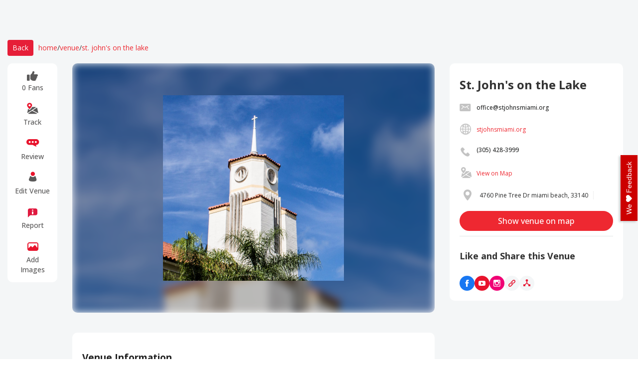

--- FILE ---
content_type: text/html; charset=utf-8
request_url: https://www.eventsfy.com/venue/st-johns-on-the-lake1686045997358
body_size: 59054
content:
<!DOCTYPE html><html lang="en" data-critters-container><head><link rel="preconnect" href="https://fonts.gstatic.com" crossorigin>
  <meta charset="utf-8">
  <meta http-equiv="X-UA-Compatible" content="IE=edge">
  <meta name="viewport" content="width=device-width, initial-scale=1">

  <link rel="shortcut icon" type="image/x-icon" href="https://d37efj3orb433s.cloudfront.net/website/assets/images/eventsfy-favicon.ico">

  <title>St. John's On The Lake in Miami Beach, undefined | Eventsfy</title>
  <base href="/">

  <meta name="description" content="Get detailed information about events at St. John's On The Lake in Miami Beach and buy tickets for upcoming events with Eventsfy.com! Gather the full information HERE! Explore and Find LIVE Events from largest collection in America.">
  <meta name="keywords" content="St. John's on the Lake, St. John's on the Lake miami beach, St. John's on the Lake 4760 Pine Tree Dr, St. John's on the Lake undefined, Tickets St. John's on the Lake Events, Tickets St. John's on the Lake miami beach Events, Tickets St. John's on the Lake 4760 Pine Tree Dr Events, Tickets St. John's on the Lake undefined Events, Promote St. John's on the Lake Events, Promote St. John's on the Lake miami beach Events, Promote St. John's on the Lake 4760 Pine Tree Dr Events, Promote St. John's on the Lake undefined Events, Review St. John's on the Lake, Review St. John's on the Lake miami beach, Review St. John's on the Lake 4760 Pine Tree Dr, Review St. John's on the Lake undefined">
  <meta name="author" content="eventsfy.com">
  <meta name="robots" content="index, follow">
  <meta name="revisit-after" content="3 days">
  <meta name="google-site-verification" content="w-c70aPf7w-MMIVNPKzFAo_IFVUAw-uecuCHpqonwu4">
  <meta name="yandex-verification" content="0bfc41824d973ee1">
  <meta name="msvalidate.01" content="61D38B2E1DA2D979DC31A34A0FE33D7A">
  <meta name="p:domain_verify" content="ec624f7c07a46c37271f69fd1ebef2a5">
  <meta name="msvalidate.01" content="0E77AA13F40BEAC80CD037EACA4D9B38">
  <meta name="impact-site-verification" value="1034387900"> 
  <meta name="impact-site-verification" value="-1841404894">
  <meta name="impact-site-verification" value="2029298584">
  <style type="text/css">@font-face{font-family:'Lora';font-style:italic;font-weight:400;font-display:swap;src:url(https://fonts.gstatic.com/s/lora/v37/0QIhMX1D_JOuMw_LLPtLtfOm84TX.woff2) format('woff2');unicode-range:U+0460-052F, U+1C80-1C8A, U+20B4, U+2DE0-2DFF, U+A640-A69F, U+FE2E-FE2F;}@font-face{font-family:'Lora';font-style:italic;font-weight:400;font-display:swap;src:url(https://fonts.gstatic.com/s/lora/v37/0QIhMX1D_JOuMw_LJftLtfOm84TX.woff2) format('woff2');unicode-range:U+0301, U+0400-045F, U+0490-0491, U+04B0-04B1, U+2116;}@font-face{font-family:'Lora';font-style:italic;font-weight:400;font-display:swap;src:url(https://fonts.gstatic.com/s/lora/v37/0QIhMX1D_JOuMw_LXftLtfOm84TX.woff2) format('woff2');unicode-range:U+0302-0303, U+0305, U+0307-0308, U+0310, U+0312, U+0315, U+031A, U+0326-0327, U+032C, U+032F-0330, U+0332-0333, U+0338, U+033A, U+0346, U+034D, U+0391-03A1, U+03A3-03A9, U+03B1-03C9, U+03D1, U+03D5-03D6, U+03F0-03F1, U+03F4-03F5, U+2016-2017, U+2034-2038, U+203C, U+2040, U+2043, U+2047, U+2050, U+2057, U+205F, U+2070-2071, U+2074-208E, U+2090-209C, U+20D0-20DC, U+20E1, U+20E5-20EF, U+2100-2112, U+2114-2115, U+2117-2121, U+2123-214F, U+2190, U+2192, U+2194-21AE, U+21B0-21E5, U+21F1-21F2, U+21F4-2211, U+2213-2214, U+2216-22FF, U+2308-230B, U+2310, U+2319, U+231C-2321, U+2336-237A, U+237C, U+2395, U+239B-23B7, U+23D0, U+23DC-23E1, U+2474-2475, U+25AF, U+25B3, U+25B7, U+25BD, U+25C1, U+25CA, U+25CC, U+25FB, U+266D-266F, U+27C0-27FF, U+2900-2AFF, U+2B0E-2B11, U+2B30-2B4C, U+2BFE, U+3030, U+FF5B, U+FF5D, U+1D400-1D7FF, U+1EE00-1EEFF;}@font-face{font-family:'Lora';font-style:italic;font-weight:400;font-display:swap;src:url(https://fonts.gstatic.com/s/lora/v37/0QIhMX1D_JOuMw_LT_tLtfOm84TX.woff2) format('woff2');unicode-range:U+0001-000C, U+000E-001F, U+007F-009F, U+20DD-20E0, U+20E2-20E4, U+2150-218F, U+2190, U+2192, U+2194-2199, U+21AF, U+21E6-21F0, U+21F3, U+2218-2219, U+2299, U+22C4-22C6, U+2300-243F, U+2440-244A, U+2460-24FF, U+25A0-27BF, U+2800-28FF, U+2921-2922, U+2981, U+29BF, U+29EB, U+2B00-2BFF, U+4DC0-4DFF, U+FFF9-FFFB, U+10140-1018E, U+10190-1019C, U+101A0, U+101D0-101FD, U+102E0-102FB, U+10E60-10E7E, U+1D2C0-1D2D3, U+1D2E0-1D37F, U+1F000-1F0FF, U+1F100-1F1AD, U+1F1E6-1F1FF, U+1F30D-1F30F, U+1F315, U+1F31C, U+1F31E, U+1F320-1F32C, U+1F336, U+1F378, U+1F37D, U+1F382, U+1F393-1F39F, U+1F3A7-1F3A8, U+1F3AC-1F3AF, U+1F3C2, U+1F3C4-1F3C6, U+1F3CA-1F3CE, U+1F3D4-1F3E0, U+1F3ED, U+1F3F1-1F3F3, U+1F3F5-1F3F7, U+1F408, U+1F415, U+1F41F, U+1F426, U+1F43F, U+1F441-1F442, U+1F444, U+1F446-1F449, U+1F44C-1F44E, U+1F453, U+1F46A, U+1F47D, U+1F4A3, U+1F4B0, U+1F4B3, U+1F4B9, U+1F4BB, U+1F4BF, U+1F4C8-1F4CB, U+1F4D6, U+1F4DA, U+1F4DF, U+1F4E3-1F4E6, U+1F4EA-1F4ED, U+1F4F7, U+1F4F9-1F4FB, U+1F4FD-1F4FE, U+1F503, U+1F507-1F50B, U+1F50D, U+1F512-1F513, U+1F53E-1F54A, U+1F54F-1F5FA, U+1F610, U+1F650-1F67F, U+1F687, U+1F68D, U+1F691, U+1F694, U+1F698, U+1F6AD, U+1F6B2, U+1F6B9-1F6BA, U+1F6BC, U+1F6C6-1F6CF, U+1F6D3-1F6D7, U+1F6E0-1F6EA, U+1F6F0-1F6F3, U+1F6F7-1F6FC, U+1F700-1F7FF, U+1F800-1F80B, U+1F810-1F847, U+1F850-1F859, U+1F860-1F887, U+1F890-1F8AD, U+1F8B0-1F8BB, U+1F8C0-1F8C1, U+1F900-1F90B, U+1F93B, U+1F946, U+1F984, U+1F996, U+1F9E9, U+1FA00-1FA6F, U+1FA70-1FA7C, U+1FA80-1FA89, U+1FA8F-1FAC6, U+1FACE-1FADC, U+1FADF-1FAE9, U+1FAF0-1FAF8, U+1FB00-1FBFF;}@font-face{font-family:'Lora';font-style:italic;font-weight:400;font-display:swap;src:url(https://fonts.gstatic.com/s/lora/v37/0QIhMX1D_JOuMw_LLvtLtfOm84TX.woff2) format('woff2');unicode-range:U+0102-0103, U+0110-0111, U+0128-0129, U+0168-0169, U+01A0-01A1, U+01AF-01B0, U+0300-0301, U+0303-0304, U+0308-0309, U+0323, U+0329, U+1EA0-1EF9, U+20AB;}@font-face{font-family:'Lora';font-style:italic;font-weight:400;font-display:swap;src:url(https://fonts.gstatic.com/s/lora/v37/0QIhMX1D_JOuMw_LL_tLtfOm84TX.woff2) format('woff2');unicode-range:U+0100-02BA, U+02BD-02C5, U+02C7-02CC, U+02CE-02D7, U+02DD-02FF, U+0304, U+0308, U+0329, U+1D00-1DBF, U+1E00-1E9F, U+1EF2-1EFF, U+2020, U+20A0-20AB, U+20AD-20C0, U+2113, U+2C60-2C7F, U+A720-A7FF;}@font-face{font-family:'Lora';font-style:italic;font-weight:400;font-display:swap;src:url(https://fonts.gstatic.com/s/lora/v37/0QIhMX1D_JOuMw_LIftLtfOm8w.woff2) format('woff2');unicode-range:U+0000-00FF, U+0131, U+0152-0153, U+02BB-02BC, U+02C6, U+02DA, U+02DC, U+0304, U+0308, U+0329, U+2000-206F, U+20AC, U+2122, U+2191, U+2193, U+2212, U+2215, U+FEFF, U+FFFD;}@font-face{font-family:'Lora';font-style:italic;font-weight:500;font-display:swap;src:url(https://fonts.gstatic.com/s/lora/v37/0QIhMX1D_JOuMw_LLPtLtfOm84TX.woff2) format('woff2');unicode-range:U+0460-052F, U+1C80-1C8A, U+20B4, U+2DE0-2DFF, U+A640-A69F, U+FE2E-FE2F;}@font-face{font-family:'Lora';font-style:italic;font-weight:500;font-display:swap;src:url(https://fonts.gstatic.com/s/lora/v37/0QIhMX1D_JOuMw_LJftLtfOm84TX.woff2) format('woff2');unicode-range:U+0301, U+0400-045F, U+0490-0491, U+04B0-04B1, U+2116;}@font-face{font-family:'Lora';font-style:italic;font-weight:500;font-display:swap;src:url(https://fonts.gstatic.com/s/lora/v37/0QIhMX1D_JOuMw_LXftLtfOm84TX.woff2) format('woff2');unicode-range:U+0302-0303, U+0305, U+0307-0308, U+0310, U+0312, U+0315, U+031A, U+0326-0327, U+032C, U+032F-0330, U+0332-0333, U+0338, U+033A, U+0346, U+034D, U+0391-03A1, U+03A3-03A9, U+03B1-03C9, U+03D1, U+03D5-03D6, U+03F0-03F1, U+03F4-03F5, U+2016-2017, U+2034-2038, U+203C, U+2040, U+2043, U+2047, U+2050, U+2057, U+205F, U+2070-2071, U+2074-208E, U+2090-209C, U+20D0-20DC, U+20E1, U+20E5-20EF, U+2100-2112, U+2114-2115, U+2117-2121, U+2123-214F, U+2190, U+2192, U+2194-21AE, U+21B0-21E5, U+21F1-21F2, U+21F4-2211, U+2213-2214, U+2216-22FF, U+2308-230B, U+2310, U+2319, U+231C-2321, U+2336-237A, U+237C, U+2395, U+239B-23B7, U+23D0, U+23DC-23E1, U+2474-2475, U+25AF, U+25B3, U+25B7, U+25BD, U+25C1, U+25CA, U+25CC, U+25FB, U+266D-266F, U+27C0-27FF, U+2900-2AFF, U+2B0E-2B11, U+2B30-2B4C, U+2BFE, U+3030, U+FF5B, U+FF5D, U+1D400-1D7FF, U+1EE00-1EEFF;}@font-face{font-family:'Lora';font-style:italic;font-weight:500;font-display:swap;src:url(https://fonts.gstatic.com/s/lora/v37/0QIhMX1D_JOuMw_LT_tLtfOm84TX.woff2) format('woff2');unicode-range:U+0001-000C, U+000E-001F, U+007F-009F, U+20DD-20E0, U+20E2-20E4, U+2150-218F, U+2190, U+2192, U+2194-2199, U+21AF, U+21E6-21F0, U+21F3, U+2218-2219, U+2299, U+22C4-22C6, U+2300-243F, U+2440-244A, U+2460-24FF, U+25A0-27BF, U+2800-28FF, U+2921-2922, U+2981, U+29BF, U+29EB, U+2B00-2BFF, U+4DC0-4DFF, U+FFF9-FFFB, U+10140-1018E, U+10190-1019C, U+101A0, U+101D0-101FD, U+102E0-102FB, U+10E60-10E7E, U+1D2C0-1D2D3, U+1D2E0-1D37F, U+1F000-1F0FF, U+1F100-1F1AD, U+1F1E6-1F1FF, U+1F30D-1F30F, U+1F315, U+1F31C, U+1F31E, U+1F320-1F32C, U+1F336, U+1F378, U+1F37D, U+1F382, U+1F393-1F39F, U+1F3A7-1F3A8, U+1F3AC-1F3AF, U+1F3C2, U+1F3C4-1F3C6, U+1F3CA-1F3CE, U+1F3D4-1F3E0, U+1F3ED, U+1F3F1-1F3F3, U+1F3F5-1F3F7, U+1F408, U+1F415, U+1F41F, U+1F426, U+1F43F, U+1F441-1F442, U+1F444, U+1F446-1F449, U+1F44C-1F44E, U+1F453, U+1F46A, U+1F47D, U+1F4A3, U+1F4B0, U+1F4B3, U+1F4B9, U+1F4BB, U+1F4BF, U+1F4C8-1F4CB, U+1F4D6, U+1F4DA, U+1F4DF, U+1F4E3-1F4E6, U+1F4EA-1F4ED, U+1F4F7, U+1F4F9-1F4FB, U+1F4FD-1F4FE, U+1F503, U+1F507-1F50B, U+1F50D, U+1F512-1F513, U+1F53E-1F54A, U+1F54F-1F5FA, U+1F610, U+1F650-1F67F, U+1F687, U+1F68D, U+1F691, U+1F694, U+1F698, U+1F6AD, U+1F6B2, U+1F6B9-1F6BA, U+1F6BC, U+1F6C6-1F6CF, U+1F6D3-1F6D7, U+1F6E0-1F6EA, U+1F6F0-1F6F3, U+1F6F7-1F6FC, U+1F700-1F7FF, U+1F800-1F80B, U+1F810-1F847, U+1F850-1F859, U+1F860-1F887, U+1F890-1F8AD, U+1F8B0-1F8BB, U+1F8C0-1F8C1, U+1F900-1F90B, U+1F93B, U+1F946, U+1F984, U+1F996, U+1F9E9, U+1FA00-1FA6F, U+1FA70-1FA7C, U+1FA80-1FA89, U+1FA8F-1FAC6, U+1FACE-1FADC, U+1FADF-1FAE9, U+1FAF0-1FAF8, U+1FB00-1FBFF;}@font-face{font-family:'Lora';font-style:italic;font-weight:500;font-display:swap;src:url(https://fonts.gstatic.com/s/lora/v37/0QIhMX1D_JOuMw_LLvtLtfOm84TX.woff2) format('woff2');unicode-range:U+0102-0103, U+0110-0111, U+0128-0129, U+0168-0169, U+01A0-01A1, U+01AF-01B0, U+0300-0301, U+0303-0304, U+0308-0309, U+0323, U+0329, U+1EA0-1EF9, U+20AB;}@font-face{font-family:'Lora';font-style:italic;font-weight:500;font-display:swap;src:url(https://fonts.gstatic.com/s/lora/v37/0QIhMX1D_JOuMw_LL_tLtfOm84TX.woff2) format('woff2');unicode-range:U+0100-02BA, U+02BD-02C5, U+02C7-02CC, U+02CE-02D7, U+02DD-02FF, U+0304, U+0308, U+0329, U+1D00-1DBF, U+1E00-1E9F, U+1EF2-1EFF, U+2020, U+20A0-20AB, U+20AD-20C0, U+2113, U+2C60-2C7F, U+A720-A7FF;}@font-face{font-family:'Lora';font-style:italic;font-weight:500;font-display:swap;src:url(https://fonts.gstatic.com/s/lora/v37/0QIhMX1D_JOuMw_LIftLtfOm8w.woff2) format('woff2');unicode-range:U+0000-00FF, U+0131, U+0152-0153, U+02BB-02BC, U+02C6, U+02DA, U+02DC, U+0304, U+0308, U+0329, U+2000-206F, U+20AC, U+2122, U+2191, U+2193, U+2212, U+2215, U+FEFF, U+FFFD;}@font-face{font-family:'Lora';font-style:italic;font-weight:600;font-display:swap;src:url(https://fonts.gstatic.com/s/lora/v37/0QIhMX1D_JOuMw_LLPtLtfOm84TX.woff2) format('woff2');unicode-range:U+0460-052F, U+1C80-1C8A, U+20B4, U+2DE0-2DFF, U+A640-A69F, U+FE2E-FE2F;}@font-face{font-family:'Lora';font-style:italic;font-weight:600;font-display:swap;src:url(https://fonts.gstatic.com/s/lora/v37/0QIhMX1D_JOuMw_LJftLtfOm84TX.woff2) format('woff2');unicode-range:U+0301, U+0400-045F, U+0490-0491, U+04B0-04B1, U+2116;}@font-face{font-family:'Lora';font-style:italic;font-weight:600;font-display:swap;src:url(https://fonts.gstatic.com/s/lora/v37/0QIhMX1D_JOuMw_LXftLtfOm84TX.woff2) format('woff2');unicode-range:U+0302-0303, U+0305, U+0307-0308, U+0310, U+0312, U+0315, U+031A, U+0326-0327, U+032C, U+032F-0330, U+0332-0333, U+0338, U+033A, U+0346, U+034D, U+0391-03A1, U+03A3-03A9, U+03B1-03C9, U+03D1, U+03D5-03D6, U+03F0-03F1, U+03F4-03F5, U+2016-2017, U+2034-2038, U+203C, U+2040, U+2043, U+2047, U+2050, U+2057, U+205F, U+2070-2071, U+2074-208E, U+2090-209C, U+20D0-20DC, U+20E1, U+20E5-20EF, U+2100-2112, U+2114-2115, U+2117-2121, U+2123-214F, U+2190, U+2192, U+2194-21AE, U+21B0-21E5, U+21F1-21F2, U+21F4-2211, U+2213-2214, U+2216-22FF, U+2308-230B, U+2310, U+2319, U+231C-2321, U+2336-237A, U+237C, U+2395, U+239B-23B7, U+23D0, U+23DC-23E1, U+2474-2475, U+25AF, U+25B3, U+25B7, U+25BD, U+25C1, U+25CA, U+25CC, U+25FB, U+266D-266F, U+27C0-27FF, U+2900-2AFF, U+2B0E-2B11, U+2B30-2B4C, U+2BFE, U+3030, U+FF5B, U+FF5D, U+1D400-1D7FF, U+1EE00-1EEFF;}@font-face{font-family:'Lora';font-style:italic;font-weight:600;font-display:swap;src:url(https://fonts.gstatic.com/s/lora/v37/0QIhMX1D_JOuMw_LT_tLtfOm84TX.woff2) format('woff2');unicode-range:U+0001-000C, U+000E-001F, U+007F-009F, U+20DD-20E0, U+20E2-20E4, U+2150-218F, U+2190, U+2192, U+2194-2199, U+21AF, U+21E6-21F0, U+21F3, U+2218-2219, U+2299, U+22C4-22C6, U+2300-243F, U+2440-244A, U+2460-24FF, U+25A0-27BF, U+2800-28FF, U+2921-2922, U+2981, U+29BF, U+29EB, U+2B00-2BFF, U+4DC0-4DFF, U+FFF9-FFFB, U+10140-1018E, U+10190-1019C, U+101A0, U+101D0-101FD, U+102E0-102FB, U+10E60-10E7E, U+1D2C0-1D2D3, U+1D2E0-1D37F, U+1F000-1F0FF, U+1F100-1F1AD, U+1F1E6-1F1FF, U+1F30D-1F30F, U+1F315, U+1F31C, U+1F31E, U+1F320-1F32C, U+1F336, U+1F378, U+1F37D, U+1F382, U+1F393-1F39F, U+1F3A7-1F3A8, U+1F3AC-1F3AF, U+1F3C2, U+1F3C4-1F3C6, U+1F3CA-1F3CE, U+1F3D4-1F3E0, U+1F3ED, U+1F3F1-1F3F3, U+1F3F5-1F3F7, U+1F408, U+1F415, U+1F41F, U+1F426, U+1F43F, U+1F441-1F442, U+1F444, U+1F446-1F449, U+1F44C-1F44E, U+1F453, U+1F46A, U+1F47D, U+1F4A3, U+1F4B0, U+1F4B3, U+1F4B9, U+1F4BB, U+1F4BF, U+1F4C8-1F4CB, U+1F4D6, U+1F4DA, U+1F4DF, U+1F4E3-1F4E6, U+1F4EA-1F4ED, U+1F4F7, U+1F4F9-1F4FB, U+1F4FD-1F4FE, U+1F503, U+1F507-1F50B, U+1F50D, U+1F512-1F513, U+1F53E-1F54A, U+1F54F-1F5FA, U+1F610, U+1F650-1F67F, U+1F687, U+1F68D, U+1F691, U+1F694, U+1F698, U+1F6AD, U+1F6B2, U+1F6B9-1F6BA, U+1F6BC, U+1F6C6-1F6CF, U+1F6D3-1F6D7, U+1F6E0-1F6EA, U+1F6F0-1F6F3, U+1F6F7-1F6FC, U+1F700-1F7FF, U+1F800-1F80B, U+1F810-1F847, U+1F850-1F859, U+1F860-1F887, U+1F890-1F8AD, U+1F8B0-1F8BB, U+1F8C0-1F8C1, U+1F900-1F90B, U+1F93B, U+1F946, U+1F984, U+1F996, U+1F9E9, U+1FA00-1FA6F, U+1FA70-1FA7C, U+1FA80-1FA89, U+1FA8F-1FAC6, U+1FACE-1FADC, U+1FADF-1FAE9, U+1FAF0-1FAF8, U+1FB00-1FBFF;}@font-face{font-family:'Lora';font-style:italic;font-weight:600;font-display:swap;src:url(https://fonts.gstatic.com/s/lora/v37/0QIhMX1D_JOuMw_LLvtLtfOm84TX.woff2) format('woff2');unicode-range:U+0102-0103, U+0110-0111, U+0128-0129, U+0168-0169, U+01A0-01A1, U+01AF-01B0, U+0300-0301, U+0303-0304, U+0308-0309, U+0323, U+0329, U+1EA0-1EF9, U+20AB;}@font-face{font-family:'Lora';font-style:italic;font-weight:600;font-display:swap;src:url(https://fonts.gstatic.com/s/lora/v37/0QIhMX1D_JOuMw_LL_tLtfOm84TX.woff2) format('woff2');unicode-range:U+0100-02BA, U+02BD-02C5, U+02C7-02CC, U+02CE-02D7, U+02DD-02FF, U+0304, U+0308, U+0329, U+1D00-1DBF, U+1E00-1E9F, U+1EF2-1EFF, U+2020, U+20A0-20AB, U+20AD-20C0, U+2113, U+2C60-2C7F, U+A720-A7FF;}@font-face{font-family:'Lora';font-style:italic;font-weight:600;font-display:swap;src:url(https://fonts.gstatic.com/s/lora/v37/0QIhMX1D_JOuMw_LIftLtfOm8w.woff2) format('woff2');unicode-range:U+0000-00FF, U+0131, U+0152-0153, U+02BB-02BC, U+02C6, U+02DA, U+02DC, U+0304, U+0308, U+0329, U+2000-206F, U+20AC, U+2122, U+2191, U+2193, U+2212, U+2215, U+FEFF, U+FFFD;}@font-face{font-family:'Lora';font-style:italic;font-weight:700;font-display:swap;src:url(https://fonts.gstatic.com/s/lora/v37/0QIhMX1D_JOuMw_LLPtLtfOm84TX.woff2) format('woff2');unicode-range:U+0460-052F, U+1C80-1C8A, U+20B4, U+2DE0-2DFF, U+A640-A69F, U+FE2E-FE2F;}@font-face{font-family:'Lora';font-style:italic;font-weight:700;font-display:swap;src:url(https://fonts.gstatic.com/s/lora/v37/0QIhMX1D_JOuMw_LJftLtfOm84TX.woff2) format('woff2');unicode-range:U+0301, U+0400-045F, U+0490-0491, U+04B0-04B1, U+2116;}@font-face{font-family:'Lora';font-style:italic;font-weight:700;font-display:swap;src:url(https://fonts.gstatic.com/s/lora/v37/0QIhMX1D_JOuMw_LXftLtfOm84TX.woff2) format('woff2');unicode-range:U+0302-0303, U+0305, U+0307-0308, U+0310, U+0312, U+0315, U+031A, U+0326-0327, U+032C, U+032F-0330, U+0332-0333, U+0338, U+033A, U+0346, U+034D, U+0391-03A1, U+03A3-03A9, U+03B1-03C9, U+03D1, U+03D5-03D6, U+03F0-03F1, U+03F4-03F5, U+2016-2017, U+2034-2038, U+203C, U+2040, U+2043, U+2047, U+2050, U+2057, U+205F, U+2070-2071, U+2074-208E, U+2090-209C, U+20D0-20DC, U+20E1, U+20E5-20EF, U+2100-2112, U+2114-2115, U+2117-2121, U+2123-214F, U+2190, U+2192, U+2194-21AE, U+21B0-21E5, U+21F1-21F2, U+21F4-2211, U+2213-2214, U+2216-22FF, U+2308-230B, U+2310, U+2319, U+231C-2321, U+2336-237A, U+237C, U+2395, U+239B-23B7, U+23D0, U+23DC-23E1, U+2474-2475, U+25AF, U+25B3, U+25B7, U+25BD, U+25C1, U+25CA, U+25CC, U+25FB, U+266D-266F, U+27C0-27FF, U+2900-2AFF, U+2B0E-2B11, U+2B30-2B4C, U+2BFE, U+3030, U+FF5B, U+FF5D, U+1D400-1D7FF, U+1EE00-1EEFF;}@font-face{font-family:'Lora';font-style:italic;font-weight:700;font-display:swap;src:url(https://fonts.gstatic.com/s/lora/v37/0QIhMX1D_JOuMw_LT_tLtfOm84TX.woff2) format('woff2');unicode-range:U+0001-000C, U+000E-001F, U+007F-009F, U+20DD-20E0, U+20E2-20E4, U+2150-218F, U+2190, U+2192, U+2194-2199, U+21AF, U+21E6-21F0, U+21F3, U+2218-2219, U+2299, U+22C4-22C6, U+2300-243F, U+2440-244A, U+2460-24FF, U+25A0-27BF, U+2800-28FF, U+2921-2922, U+2981, U+29BF, U+29EB, U+2B00-2BFF, U+4DC0-4DFF, U+FFF9-FFFB, U+10140-1018E, U+10190-1019C, U+101A0, U+101D0-101FD, U+102E0-102FB, U+10E60-10E7E, U+1D2C0-1D2D3, U+1D2E0-1D37F, U+1F000-1F0FF, U+1F100-1F1AD, U+1F1E6-1F1FF, U+1F30D-1F30F, U+1F315, U+1F31C, U+1F31E, U+1F320-1F32C, U+1F336, U+1F378, U+1F37D, U+1F382, U+1F393-1F39F, U+1F3A7-1F3A8, U+1F3AC-1F3AF, U+1F3C2, U+1F3C4-1F3C6, U+1F3CA-1F3CE, U+1F3D4-1F3E0, U+1F3ED, U+1F3F1-1F3F3, U+1F3F5-1F3F7, U+1F408, U+1F415, U+1F41F, U+1F426, U+1F43F, U+1F441-1F442, U+1F444, U+1F446-1F449, U+1F44C-1F44E, U+1F453, U+1F46A, U+1F47D, U+1F4A3, U+1F4B0, U+1F4B3, U+1F4B9, U+1F4BB, U+1F4BF, U+1F4C8-1F4CB, U+1F4D6, U+1F4DA, U+1F4DF, U+1F4E3-1F4E6, U+1F4EA-1F4ED, U+1F4F7, U+1F4F9-1F4FB, U+1F4FD-1F4FE, U+1F503, U+1F507-1F50B, U+1F50D, U+1F512-1F513, U+1F53E-1F54A, U+1F54F-1F5FA, U+1F610, U+1F650-1F67F, U+1F687, U+1F68D, U+1F691, U+1F694, U+1F698, U+1F6AD, U+1F6B2, U+1F6B9-1F6BA, U+1F6BC, U+1F6C6-1F6CF, U+1F6D3-1F6D7, U+1F6E0-1F6EA, U+1F6F0-1F6F3, U+1F6F7-1F6FC, U+1F700-1F7FF, U+1F800-1F80B, U+1F810-1F847, U+1F850-1F859, U+1F860-1F887, U+1F890-1F8AD, U+1F8B0-1F8BB, U+1F8C0-1F8C1, U+1F900-1F90B, U+1F93B, U+1F946, U+1F984, U+1F996, U+1F9E9, U+1FA00-1FA6F, U+1FA70-1FA7C, U+1FA80-1FA89, U+1FA8F-1FAC6, U+1FACE-1FADC, U+1FADF-1FAE9, U+1FAF0-1FAF8, U+1FB00-1FBFF;}@font-face{font-family:'Lora';font-style:italic;font-weight:700;font-display:swap;src:url(https://fonts.gstatic.com/s/lora/v37/0QIhMX1D_JOuMw_LLvtLtfOm84TX.woff2) format('woff2');unicode-range:U+0102-0103, U+0110-0111, U+0128-0129, U+0168-0169, U+01A0-01A1, U+01AF-01B0, U+0300-0301, U+0303-0304, U+0308-0309, U+0323, U+0329, U+1EA0-1EF9, U+20AB;}@font-face{font-family:'Lora';font-style:italic;font-weight:700;font-display:swap;src:url(https://fonts.gstatic.com/s/lora/v37/0QIhMX1D_JOuMw_LL_tLtfOm84TX.woff2) format('woff2');unicode-range:U+0100-02BA, U+02BD-02C5, U+02C7-02CC, U+02CE-02D7, U+02DD-02FF, U+0304, U+0308, U+0329, U+1D00-1DBF, U+1E00-1E9F, U+1EF2-1EFF, U+2020, U+20A0-20AB, U+20AD-20C0, U+2113, U+2C60-2C7F, U+A720-A7FF;}@font-face{font-family:'Lora';font-style:italic;font-weight:700;font-display:swap;src:url(https://fonts.gstatic.com/s/lora/v37/0QIhMX1D_JOuMw_LIftLtfOm8w.woff2) format('woff2');unicode-range:U+0000-00FF, U+0131, U+0152-0153, U+02BB-02BC, U+02C6, U+02DA, U+02DC, U+0304, U+0308, U+0329, U+2000-206F, U+20AC, U+2122, U+2191, U+2193, U+2212, U+2215, U+FEFF, U+FFFD;}@font-face{font-family:'Lora';font-style:normal;font-weight:400;font-display:swap;src:url(https://fonts.gstatic.com/s/lora/v37/0QIvMX1D_JOuMwf7I_FMl_GW8g.woff2) format('woff2');unicode-range:U+0460-052F, U+1C80-1C8A, U+20B4, U+2DE0-2DFF, U+A640-A69F, U+FE2E-FE2F;}@font-face{font-family:'Lora';font-style:normal;font-weight:400;font-display:swap;src:url(https://fonts.gstatic.com/s/lora/v37/0QIvMX1D_JOuMw77I_FMl_GW8g.woff2) format('woff2');unicode-range:U+0301, U+0400-045F, U+0490-0491, U+04B0-04B1, U+2116;}@font-face{font-family:'Lora';font-style:normal;font-weight:400;font-display:swap;src:url(https://fonts.gstatic.com/s/lora/v37/0QIvMX1D_JOuM3b7I_FMl_GW8g.woff2) format('woff2');unicode-range:U+0302-0303, U+0305, U+0307-0308, U+0310, U+0312, U+0315, U+031A, U+0326-0327, U+032C, U+032F-0330, U+0332-0333, U+0338, U+033A, U+0346, U+034D, U+0391-03A1, U+03A3-03A9, U+03B1-03C9, U+03D1, U+03D5-03D6, U+03F0-03F1, U+03F4-03F5, U+2016-2017, U+2034-2038, U+203C, U+2040, U+2043, U+2047, U+2050, U+2057, U+205F, U+2070-2071, U+2074-208E, U+2090-209C, U+20D0-20DC, U+20E1, U+20E5-20EF, U+2100-2112, U+2114-2115, U+2117-2121, U+2123-214F, U+2190, U+2192, U+2194-21AE, U+21B0-21E5, U+21F1-21F2, U+21F4-2211, U+2213-2214, U+2216-22FF, U+2308-230B, U+2310, U+2319, U+231C-2321, U+2336-237A, U+237C, U+2395, U+239B-23B7, U+23D0, U+23DC-23E1, U+2474-2475, U+25AF, U+25B3, U+25B7, U+25BD, U+25C1, U+25CA, U+25CC, U+25FB, U+266D-266F, U+27C0-27FF, U+2900-2AFF, U+2B0E-2B11, U+2B30-2B4C, U+2BFE, U+3030, U+FF5B, U+FF5D, U+1D400-1D7FF, U+1EE00-1EEFF;}@font-face{font-family:'Lora';font-style:normal;font-weight:400;font-display:swap;src:url(https://fonts.gstatic.com/s/lora/v37/0QIvMX1D_JOuM2T7I_FMl_GW8g.woff2) format('woff2');unicode-range:U+0001-000C, U+000E-001F, U+007F-009F, U+20DD-20E0, U+20E2-20E4, U+2150-218F, U+2190, U+2192, U+2194-2199, U+21AF, U+21E6-21F0, U+21F3, U+2218-2219, U+2299, U+22C4-22C6, U+2300-243F, U+2440-244A, U+2460-24FF, U+25A0-27BF, U+2800-28FF, U+2921-2922, U+2981, U+29BF, U+29EB, U+2B00-2BFF, U+4DC0-4DFF, U+FFF9-FFFB, U+10140-1018E, U+10190-1019C, U+101A0, U+101D0-101FD, U+102E0-102FB, U+10E60-10E7E, U+1D2C0-1D2D3, U+1D2E0-1D37F, U+1F000-1F0FF, U+1F100-1F1AD, U+1F1E6-1F1FF, U+1F30D-1F30F, U+1F315, U+1F31C, U+1F31E, U+1F320-1F32C, U+1F336, U+1F378, U+1F37D, U+1F382, U+1F393-1F39F, U+1F3A7-1F3A8, U+1F3AC-1F3AF, U+1F3C2, U+1F3C4-1F3C6, U+1F3CA-1F3CE, U+1F3D4-1F3E0, U+1F3ED, U+1F3F1-1F3F3, U+1F3F5-1F3F7, U+1F408, U+1F415, U+1F41F, U+1F426, U+1F43F, U+1F441-1F442, U+1F444, U+1F446-1F449, U+1F44C-1F44E, U+1F453, U+1F46A, U+1F47D, U+1F4A3, U+1F4B0, U+1F4B3, U+1F4B9, U+1F4BB, U+1F4BF, U+1F4C8-1F4CB, U+1F4D6, U+1F4DA, U+1F4DF, U+1F4E3-1F4E6, U+1F4EA-1F4ED, U+1F4F7, U+1F4F9-1F4FB, U+1F4FD-1F4FE, U+1F503, U+1F507-1F50B, U+1F50D, U+1F512-1F513, U+1F53E-1F54A, U+1F54F-1F5FA, U+1F610, U+1F650-1F67F, U+1F687, U+1F68D, U+1F691, U+1F694, U+1F698, U+1F6AD, U+1F6B2, U+1F6B9-1F6BA, U+1F6BC, U+1F6C6-1F6CF, U+1F6D3-1F6D7, U+1F6E0-1F6EA, U+1F6F0-1F6F3, U+1F6F7-1F6FC, U+1F700-1F7FF, U+1F800-1F80B, U+1F810-1F847, U+1F850-1F859, U+1F860-1F887, U+1F890-1F8AD, U+1F8B0-1F8BB, U+1F8C0-1F8C1, U+1F900-1F90B, U+1F93B, U+1F946, U+1F984, U+1F996, U+1F9E9, U+1FA00-1FA6F, U+1FA70-1FA7C, U+1FA80-1FA89, U+1FA8F-1FAC6, U+1FACE-1FADC, U+1FADF-1FAE9, U+1FAF0-1FAF8, U+1FB00-1FBFF;}@font-face{font-family:'Lora';font-style:normal;font-weight:400;font-display:swap;src:url(https://fonts.gstatic.com/s/lora/v37/0QIvMX1D_JOuMwX7I_FMl_GW8g.woff2) format('woff2');unicode-range:U+0102-0103, U+0110-0111, U+0128-0129, U+0168-0169, U+01A0-01A1, U+01AF-01B0, U+0300-0301, U+0303-0304, U+0308-0309, U+0323, U+0329, U+1EA0-1EF9, U+20AB;}@font-face{font-family:'Lora';font-style:normal;font-weight:400;font-display:swap;src:url(https://fonts.gstatic.com/s/lora/v37/0QIvMX1D_JOuMwT7I_FMl_GW8g.woff2) format('woff2');unicode-range:U+0100-02BA, U+02BD-02C5, U+02C7-02CC, U+02CE-02D7, U+02DD-02FF, U+0304, U+0308, U+0329, U+1D00-1DBF, U+1E00-1E9F, U+1EF2-1EFF, U+2020, U+20A0-20AB, U+20AD-20C0, U+2113, U+2C60-2C7F, U+A720-A7FF;}@font-face{font-family:'Lora';font-style:normal;font-weight:400;font-display:swap;src:url(https://fonts.gstatic.com/s/lora/v37/0QIvMX1D_JOuMwr7I_FMl_E.woff2) format('woff2');unicode-range:U+0000-00FF, U+0131, U+0152-0153, U+02BB-02BC, U+02C6, U+02DA, U+02DC, U+0304, U+0308, U+0329, U+2000-206F, U+20AC, U+2122, U+2191, U+2193, U+2212, U+2215, U+FEFF, U+FFFD;}@font-face{font-family:'Lora';font-style:normal;font-weight:500;font-display:swap;src:url(https://fonts.gstatic.com/s/lora/v37/0QIvMX1D_JOuMwf7I_FMl_GW8g.woff2) format('woff2');unicode-range:U+0460-052F, U+1C80-1C8A, U+20B4, U+2DE0-2DFF, U+A640-A69F, U+FE2E-FE2F;}@font-face{font-family:'Lora';font-style:normal;font-weight:500;font-display:swap;src:url(https://fonts.gstatic.com/s/lora/v37/0QIvMX1D_JOuMw77I_FMl_GW8g.woff2) format('woff2');unicode-range:U+0301, U+0400-045F, U+0490-0491, U+04B0-04B1, U+2116;}@font-face{font-family:'Lora';font-style:normal;font-weight:500;font-display:swap;src:url(https://fonts.gstatic.com/s/lora/v37/0QIvMX1D_JOuM3b7I_FMl_GW8g.woff2) format('woff2');unicode-range:U+0302-0303, U+0305, U+0307-0308, U+0310, U+0312, U+0315, U+031A, U+0326-0327, U+032C, U+032F-0330, U+0332-0333, U+0338, U+033A, U+0346, U+034D, U+0391-03A1, U+03A3-03A9, U+03B1-03C9, U+03D1, U+03D5-03D6, U+03F0-03F1, U+03F4-03F5, U+2016-2017, U+2034-2038, U+203C, U+2040, U+2043, U+2047, U+2050, U+2057, U+205F, U+2070-2071, U+2074-208E, U+2090-209C, U+20D0-20DC, U+20E1, U+20E5-20EF, U+2100-2112, U+2114-2115, U+2117-2121, U+2123-214F, U+2190, U+2192, U+2194-21AE, U+21B0-21E5, U+21F1-21F2, U+21F4-2211, U+2213-2214, U+2216-22FF, U+2308-230B, U+2310, U+2319, U+231C-2321, U+2336-237A, U+237C, U+2395, U+239B-23B7, U+23D0, U+23DC-23E1, U+2474-2475, U+25AF, U+25B3, U+25B7, U+25BD, U+25C1, U+25CA, U+25CC, U+25FB, U+266D-266F, U+27C0-27FF, U+2900-2AFF, U+2B0E-2B11, U+2B30-2B4C, U+2BFE, U+3030, U+FF5B, U+FF5D, U+1D400-1D7FF, U+1EE00-1EEFF;}@font-face{font-family:'Lora';font-style:normal;font-weight:500;font-display:swap;src:url(https://fonts.gstatic.com/s/lora/v37/0QIvMX1D_JOuM2T7I_FMl_GW8g.woff2) format('woff2');unicode-range:U+0001-000C, U+000E-001F, U+007F-009F, U+20DD-20E0, U+20E2-20E4, U+2150-218F, U+2190, U+2192, U+2194-2199, U+21AF, U+21E6-21F0, U+21F3, U+2218-2219, U+2299, U+22C4-22C6, U+2300-243F, U+2440-244A, U+2460-24FF, U+25A0-27BF, U+2800-28FF, U+2921-2922, U+2981, U+29BF, U+29EB, U+2B00-2BFF, U+4DC0-4DFF, U+FFF9-FFFB, U+10140-1018E, U+10190-1019C, U+101A0, U+101D0-101FD, U+102E0-102FB, U+10E60-10E7E, U+1D2C0-1D2D3, U+1D2E0-1D37F, U+1F000-1F0FF, U+1F100-1F1AD, U+1F1E6-1F1FF, U+1F30D-1F30F, U+1F315, U+1F31C, U+1F31E, U+1F320-1F32C, U+1F336, U+1F378, U+1F37D, U+1F382, U+1F393-1F39F, U+1F3A7-1F3A8, U+1F3AC-1F3AF, U+1F3C2, U+1F3C4-1F3C6, U+1F3CA-1F3CE, U+1F3D4-1F3E0, U+1F3ED, U+1F3F1-1F3F3, U+1F3F5-1F3F7, U+1F408, U+1F415, U+1F41F, U+1F426, U+1F43F, U+1F441-1F442, U+1F444, U+1F446-1F449, U+1F44C-1F44E, U+1F453, U+1F46A, U+1F47D, U+1F4A3, U+1F4B0, U+1F4B3, U+1F4B9, U+1F4BB, U+1F4BF, U+1F4C8-1F4CB, U+1F4D6, U+1F4DA, U+1F4DF, U+1F4E3-1F4E6, U+1F4EA-1F4ED, U+1F4F7, U+1F4F9-1F4FB, U+1F4FD-1F4FE, U+1F503, U+1F507-1F50B, U+1F50D, U+1F512-1F513, U+1F53E-1F54A, U+1F54F-1F5FA, U+1F610, U+1F650-1F67F, U+1F687, U+1F68D, U+1F691, U+1F694, U+1F698, U+1F6AD, U+1F6B2, U+1F6B9-1F6BA, U+1F6BC, U+1F6C6-1F6CF, U+1F6D3-1F6D7, U+1F6E0-1F6EA, U+1F6F0-1F6F3, U+1F6F7-1F6FC, U+1F700-1F7FF, U+1F800-1F80B, U+1F810-1F847, U+1F850-1F859, U+1F860-1F887, U+1F890-1F8AD, U+1F8B0-1F8BB, U+1F8C0-1F8C1, U+1F900-1F90B, U+1F93B, U+1F946, U+1F984, U+1F996, U+1F9E9, U+1FA00-1FA6F, U+1FA70-1FA7C, U+1FA80-1FA89, U+1FA8F-1FAC6, U+1FACE-1FADC, U+1FADF-1FAE9, U+1FAF0-1FAF8, U+1FB00-1FBFF;}@font-face{font-family:'Lora';font-style:normal;font-weight:500;font-display:swap;src:url(https://fonts.gstatic.com/s/lora/v37/0QIvMX1D_JOuMwX7I_FMl_GW8g.woff2) format('woff2');unicode-range:U+0102-0103, U+0110-0111, U+0128-0129, U+0168-0169, U+01A0-01A1, U+01AF-01B0, U+0300-0301, U+0303-0304, U+0308-0309, U+0323, U+0329, U+1EA0-1EF9, U+20AB;}@font-face{font-family:'Lora';font-style:normal;font-weight:500;font-display:swap;src:url(https://fonts.gstatic.com/s/lora/v37/0QIvMX1D_JOuMwT7I_FMl_GW8g.woff2) format('woff2');unicode-range:U+0100-02BA, U+02BD-02C5, U+02C7-02CC, U+02CE-02D7, U+02DD-02FF, U+0304, U+0308, U+0329, U+1D00-1DBF, U+1E00-1E9F, U+1EF2-1EFF, U+2020, U+20A0-20AB, U+20AD-20C0, U+2113, U+2C60-2C7F, U+A720-A7FF;}@font-face{font-family:'Lora';font-style:normal;font-weight:500;font-display:swap;src:url(https://fonts.gstatic.com/s/lora/v37/0QIvMX1D_JOuMwr7I_FMl_E.woff2) format('woff2');unicode-range:U+0000-00FF, U+0131, U+0152-0153, U+02BB-02BC, U+02C6, U+02DA, U+02DC, U+0304, U+0308, U+0329, U+2000-206F, U+20AC, U+2122, U+2191, U+2193, U+2212, U+2215, U+FEFF, U+FFFD;}@font-face{font-family:'Lora';font-style:normal;font-weight:600;font-display:swap;src:url(https://fonts.gstatic.com/s/lora/v37/0QIvMX1D_JOuMwf7I_FMl_GW8g.woff2) format('woff2');unicode-range:U+0460-052F, U+1C80-1C8A, U+20B4, U+2DE0-2DFF, U+A640-A69F, U+FE2E-FE2F;}@font-face{font-family:'Lora';font-style:normal;font-weight:600;font-display:swap;src:url(https://fonts.gstatic.com/s/lora/v37/0QIvMX1D_JOuMw77I_FMl_GW8g.woff2) format('woff2');unicode-range:U+0301, U+0400-045F, U+0490-0491, U+04B0-04B1, U+2116;}@font-face{font-family:'Lora';font-style:normal;font-weight:600;font-display:swap;src:url(https://fonts.gstatic.com/s/lora/v37/0QIvMX1D_JOuM3b7I_FMl_GW8g.woff2) format('woff2');unicode-range:U+0302-0303, U+0305, U+0307-0308, U+0310, U+0312, U+0315, U+031A, U+0326-0327, U+032C, U+032F-0330, U+0332-0333, U+0338, U+033A, U+0346, U+034D, U+0391-03A1, U+03A3-03A9, U+03B1-03C9, U+03D1, U+03D5-03D6, U+03F0-03F1, U+03F4-03F5, U+2016-2017, U+2034-2038, U+203C, U+2040, U+2043, U+2047, U+2050, U+2057, U+205F, U+2070-2071, U+2074-208E, U+2090-209C, U+20D0-20DC, U+20E1, U+20E5-20EF, U+2100-2112, U+2114-2115, U+2117-2121, U+2123-214F, U+2190, U+2192, U+2194-21AE, U+21B0-21E5, U+21F1-21F2, U+21F4-2211, U+2213-2214, U+2216-22FF, U+2308-230B, U+2310, U+2319, U+231C-2321, U+2336-237A, U+237C, U+2395, U+239B-23B7, U+23D0, U+23DC-23E1, U+2474-2475, U+25AF, U+25B3, U+25B7, U+25BD, U+25C1, U+25CA, U+25CC, U+25FB, U+266D-266F, U+27C0-27FF, U+2900-2AFF, U+2B0E-2B11, U+2B30-2B4C, U+2BFE, U+3030, U+FF5B, U+FF5D, U+1D400-1D7FF, U+1EE00-1EEFF;}@font-face{font-family:'Lora';font-style:normal;font-weight:600;font-display:swap;src:url(https://fonts.gstatic.com/s/lora/v37/0QIvMX1D_JOuM2T7I_FMl_GW8g.woff2) format('woff2');unicode-range:U+0001-000C, U+000E-001F, U+007F-009F, U+20DD-20E0, U+20E2-20E4, U+2150-218F, U+2190, U+2192, U+2194-2199, U+21AF, U+21E6-21F0, U+21F3, U+2218-2219, U+2299, U+22C4-22C6, U+2300-243F, U+2440-244A, U+2460-24FF, U+25A0-27BF, U+2800-28FF, U+2921-2922, U+2981, U+29BF, U+29EB, U+2B00-2BFF, U+4DC0-4DFF, U+FFF9-FFFB, U+10140-1018E, U+10190-1019C, U+101A0, U+101D0-101FD, U+102E0-102FB, U+10E60-10E7E, U+1D2C0-1D2D3, U+1D2E0-1D37F, U+1F000-1F0FF, U+1F100-1F1AD, U+1F1E6-1F1FF, U+1F30D-1F30F, U+1F315, U+1F31C, U+1F31E, U+1F320-1F32C, U+1F336, U+1F378, U+1F37D, U+1F382, U+1F393-1F39F, U+1F3A7-1F3A8, U+1F3AC-1F3AF, U+1F3C2, U+1F3C4-1F3C6, U+1F3CA-1F3CE, U+1F3D4-1F3E0, U+1F3ED, U+1F3F1-1F3F3, U+1F3F5-1F3F7, U+1F408, U+1F415, U+1F41F, U+1F426, U+1F43F, U+1F441-1F442, U+1F444, U+1F446-1F449, U+1F44C-1F44E, U+1F453, U+1F46A, U+1F47D, U+1F4A3, U+1F4B0, U+1F4B3, U+1F4B9, U+1F4BB, U+1F4BF, U+1F4C8-1F4CB, U+1F4D6, U+1F4DA, U+1F4DF, U+1F4E3-1F4E6, U+1F4EA-1F4ED, U+1F4F7, U+1F4F9-1F4FB, U+1F4FD-1F4FE, U+1F503, U+1F507-1F50B, U+1F50D, U+1F512-1F513, U+1F53E-1F54A, U+1F54F-1F5FA, U+1F610, U+1F650-1F67F, U+1F687, U+1F68D, U+1F691, U+1F694, U+1F698, U+1F6AD, U+1F6B2, U+1F6B9-1F6BA, U+1F6BC, U+1F6C6-1F6CF, U+1F6D3-1F6D7, U+1F6E0-1F6EA, U+1F6F0-1F6F3, U+1F6F7-1F6FC, U+1F700-1F7FF, U+1F800-1F80B, U+1F810-1F847, U+1F850-1F859, U+1F860-1F887, U+1F890-1F8AD, U+1F8B0-1F8BB, U+1F8C0-1F8C1, U+1F900-1F90B, U+1F93B, U+1F946, U+1F984, U+1F996, U+1F9E9, U+1FA00-1FA6F, U+1FA70-1FA7C, U+1FA80-1FA89, U+1FA8F-1FAC6, U+1FACE-1FADC, U+1FADF-1FAE9, U+1FAF0-1FAF8, U+1FB00-1FBFF;}@font-face{font-family:'Lora';font-style:normal;font-weight:600;font-display:swap;src:url(https://fonts.gstatic.com/s/lora/v37/0QIvMX1D_JOuMwX7I_FMl_GW8g.woff2) format('woff2');unicode-range:U+0102-0103, U+0110-0111, U+0128-0129, U+0168-0169, U+01A0-01A1, U+01AF-01B0, U+0300-0301, U+0303-0304, U+0308-0309, U+0323, U+0329, U+1EA0-1EF9, U+20AB;}@font-face{font-family:'Lora';font-style:normal;font-weight:600;font-display:swap;src:url(https://fonts.gstatic.com/s/lora/v37/0QIvMX1D_JOuMwT7I_FMl_GW8g.woff2) format('woff2');unicode-range:U+0100-02BA, U+02BD-02C5, U+02C7-02CC, U+02CE-02D7, U+02DD-02FF, U+0304, U+0308, U+0329, U+1D00-1DBF, U+1E00-1E9F, U+1EF2-1EFF, U+2020, U+20A0-20AB, U+20AD-20C0, U+2113, U+2C60-2C7F, U+A720-A7FF;}@font-face{font-family:'Lora';font-style:normal;font-weight:600;font-display:swap;src:url(https://fonts.gstatic.com/s/lora/v37/0QIvMX1D_JOuMwr7I_FMl_E.woff2) format('woff2');unicode-range:U+0000-00FF, U+0131, U+0152-0153, U+02BB-02BC, U+02C6, U+02DA, U+02DC, U+0304, U+0308, U+0329, U+2000-206F, U+20AC, U+2122, U+2191, U+2193, U+2212, U+2215, U+FEFF, U+FFFD;}@font-face{font-family:'Lora';font-style:normal;font-weight:700;font-display:swap;src:url(https://fonts.gstatic.com/s/lora/v37/0QIvMX1D_JOuMwf7I_FMl_GW8g.woff2) format('woff2');unicode-range:U+0460-052F, U+1C80-1C8A, U+20B4, U+2DE0-2DFF, U+A640-A69F, U+FE2E-FE2F;}@font-face{font-family:'Lora';font-style:normal;font-weight:700;font-display:swap;src:url(https://fonts.gstatic.com/s/lora/v37/0QIvMX1D_JOuMw77I_FMl_GW8g.woff2) format('woff2');unicode-range:U+0301, U+0400-045F, U+0490-0491, U+04B0-04B1, U+2116;}@font-face{font-family:'Lora';font-style:normal;font-weight:700;font-display:swap;src:url(https://fonts.gstatic.com/s/lora/v37/0QIvMX1D_JOuM3b7I_FMl_GW8g.woff2) format('woff2');unicode-range:U+0302-0303, U+0305, U+0307-0308, U+0310, U+0312, U+0315, U+031A, U+0326-0327, U+032C, U+032F-0330, U+0332-0333, U+0338, U+033A, U+0346, U+034D, U+0391-03A1, U+03A3-03A9, U+03B1-03C9, U+03D1, U+03D5-03D6, U+03F0-03F1, U+03F4-03F5, U+2016-2017, U+2034-2038, U+203C, U+2040, U+2043, U+2047, U+2050, U+2057, U+205F, U+2070-2071, U+2074-208E, U+2090-209C, U+20D0-20DC, U+20E1, U+20E5-20EF, U+2100-2112, U+2114-2115, U+2117-2121, U+2123-214F, U+2190, U+2192, U+2194-21AE, U+21B0-21E5, U+21F1-21F2, U+21F4-2211, U+2213-2214, U+2216-22FF, U+2308-230B, U+2310, U+2319, U+231C-2321, U+2336-237A, U+237C, U+2395, U+239B-23B7, U+23D0, U+23DC-23E1, U+2474-2475, U+25AF, U+25B3, U+25B7, U+25BD, U+25C1, U+25CA, U+25CC, U+25FB, U+266D-266F, U+27C0-27FF, U+2900-2AFF, U+2B0E-2B11, U+2B30-2B4C, U+2BFE, U+3030, U+FF5B, U+FF5D, U+1D400-1D7FF, U+1EE00-1EEFF;}@font-face{font-family:'Lora';font-style:normal;font-weight:700;font-display:swap;src:url(https://fonts.gstatic.com/s/lora/v37/0QIvMX1D_JOuM2T7I_FMl_GW8g.woff2) format('woff2');unicode-range:U+0001-000C, U+000E-001F, U+007F-009F, U+20DD-20E0, U+20E2-20E4, U+2150-218F, U+2190, U+2192, U+2194-2199, U+21AF, U+21E6-21F0, U+21F3, U+2218-2219, U+2299, U+22C4-22C6, U+2300-243F, U+2440-244A, U+2460-24FF, U+25A0-27BF, U+2800-28FF, U+2921-2922, U+2981, U+29BF, U+29EB, U+2B00-2BFF, U+4DC0-4DFF, U+FFF9-FFFB, U+10140-1018E, U+10190-1019C, U+101A0, U+101D0-101FD, U+102E0-102FB, U+10E60-10E7E, U+1D2C0-1D2D3, U+1D2E0-1D37F, U+1F000-1F0FF, U+1F100-1F1AD, U+1F1E6-1F1FF, U+1F30D-1F30F, U+1F315, U+1F31C, U+1F31E, U+1F320-1F32C, U+1F336, U+1F378, U+1F37D, U+1F382, U+1F393-1F39F, U+1F3A7-1F3A8, U+1F3AC-1F3AF, U+1F3C2, U+1F3C4-1F3C6, U+1F3CA-1F3CE, U+1F3D4-1F3E0, U+1F3ED, U+1F3F1-1F3F3, U+1F3F5-1F3F7, U+1F408, U+1F415, U+1F41F, U+1F426, U+1F43F, U+1F441-1F442, U+1F444, U+1F446-1F449, U+1F44C-1F44E, U+1F453, U+1F46A, U+1F47D, U+1F4A3, U+1F4B0, U+1F4B3, U+1F4B9, U+1F4BB, U+1F4BF, U+1F4C8-1F4CB, U+1F4D6, U+1F4DA, U+1F4DF, U+1F4E3-1F4E6, U+1F4EA-1F4ED, U+1F4F7, U+1F4F9-1F4FB, U+1F4FD-1F4FE, U+1F503, U+1F507-1F50B, U+1F50D, U+1F512-1F513, U+1F53E-1F54A, U+1F54F-1F5FA, U+1F610, U+1F650-1F67F, U+1F687, U+1F68D, U+1F691, U+1F694, U+1F698, U+1F6AD, U+1F6B2, U+1F6B9-1F6BA, U+1F6BC, U+1F6C6-1F6CF, U+1F6D3-1F6D7, U+1F6E0-1F6EA, U+1F6F0-1F6F3, U+1F6F7-1F6FC, U+1F700-1F7FF, U+1F800-1F80B, U+1F810-1F847, U+1F850-1F859, U+1F860-1F887, U+1F890-1F8AD, U+1F8B0-1F8BB, U+1F8C0-1F8C1, U+1F900-1F90B, U+1F93B, U+1F946, U+1F984, U+1F996, U+1F9E9, U+1FA00-1FA6F, U+1FA70-1FA7C, U+1FA80-1FA89, U+1FA8F-1FAC6, U+1FACE-1FADC, U+1FADF-1FAE9, U+1FAF0-1FAF8, U+1FB00-1FBFF;}@font-face{font-family:'Lora';font-style:normal;font-weight:700;font-display:swap;src:url(https://fonts.gstatic.com/s/lora/v37/0QIvMX1D_JOuMwX7I_FMl_GW8g.woff2) format('woff2');unicode-range:U+0102-0103, U+0110-0111, U+0128-0129, U+0168-0169, U+01A0-01A1, U+01AF-01B0, U+0300-0301, U+0303-0304, U+0308-0309, U+0323, U+0329, U+1EA0-1EF9, U+20AB;}@font-face{font-family:'Lora';font-style:normal;font-weight:700;font-display:swap;src:url(https://fonts.gstatic.com/s/lora/v37/0QIvMX1D_JOuMwT7I_FMl_GW8g.woff2) format('woff2');unicode-range:U+0100-02BA, U+02BD-02C5, U+02C7-02CC, U+02CE-02D7, U+02DD-02FF, U+0304, U+0308, U+0329, U+1D00-1DBF, U+1E00-1E9F, U+1EF2-1EFF, U+2020, U+20A0-20AB, U+20AD-20C0, U+2113, U+2C60-2C7F, U+A720-A7FF;}@font-face{font-family:'Lora';font-style:normal;font-weight:700;font-display:swap;src:url(https://fonts.gstatic.com/s/lora/v37/0QIvMX1D_JOuMwr7I_FMl_E.woff2) format('woff2');unicode-range:U+0000-00FF, U+0131, U+0152-0153, U+02BB-02BC, U+02C6, U+02DA, U+02DC, U+0304, U+0308, U+0329, U+2000-206F, U+20AC, U+2122, U+2191, U+2193, U+2212, U+2215, U+FEFF, U+FFFD;}@font-face{font-family:'Poppins';font-style:italic;font-weight:100;font-display:swap;src:url(https://fonts.gstatic.com/s/poppins/v24/pxiAyp8kv8JHgFVrJJLmE0tDMPKhSkFEkm8.woff2) format('woff2');unicode-range:U+0900-097F, U+1CD0-1CF9, U+200C-200D, U+20A8, U+20B9, U+20F0, U+25CC, U+A830-A839, U+A8E0-A8FF, U+11B00-11B09;}@font-face{font-family:'Poppins';font-style:italic;font-weight:100;font-display:swap;src:url(https://fonts.gstatic.com/s/poppins/v24/pxiAyp8kv8JHgFVrJJLmE0tMMPKhSkFEkm8.woff2) format('woff2');unicode-range:U+0100-02BA, U+02BD-02C5, U+02C7-02CC, U+02CE-02D7, U+02DD-02FF, U+0304, U+0308, U+0329, U+1D00-1DBF, U+1E00-1E9F, U+1EF2-1EFF, U+2020, U+20A0-20AB, U+20AD-20C0, U+2113, U+2C60-2C7F, U+A720-A7FF;}@font-face{font-family:'Poppins';font-style:italic;font-weight:100;font-display:swap;src:url(https://fonts.gstatic.com/s/poppins/v24/pxiAyp8kv8JHgFVrJJLmE0tCMPKhSkFE.woff2) format('woff2');unicode-range:U+0000-00FF, U+0131, U+0152-0153, U+02BB-02BC, U+02C6, U+02DA, U+02DC, U+0304, U+0308, U+0329, U+2000-206F, U+20AC, U+2122, U+2191, U+2193, U+2212, U+2215, U+FEFF, U+FFFD;}@font-face{font-family:'Poppins';font-style:italic;font-weight:200;font-display:swap;src:url(https://fonts.gstatic.com/s/poppins/v24/pxiDyp8kv8JHgFVrJJLmv1pVFteOYktMqlap.woff2) format('woff2');unicode-range:U+0900-097F, U+1CD0-1CF9, U+200C-200D, U+20A8, U+20B9, U+20F0, U+25CC, U+A830-A839, U+A8E0-A8FF, U+11B00-11B09;}@font-face{font-family:'Poppins';font-style:italic;font-weight:200;font-display:swap;src:url(https://fonts.gstatic.com/s/poppins/v24/pxiDyp8kv8JHgFVrJJLmv1pVGdeOYktMqlap.woff2) format('woff2');unicode-range:U+0100-02BA, U+02BD-02C5, U+02C7-02CC, U+02CE-02D7, U+02DD-02FF, U+0304, U+0308, U+0329, U+1D00-1DBF, U+1E00-1E9F, U+1EF2-1EFF, U+2020, U+20A0-20AB, U+20AD-20C0, U+2113, U+2C60-2C7F, U+A720-A7FF;}@font-face{font-family:'Poppins';font-style:italic;font-weight:200;font-display:swap;src:url(https://fonts.gstatic.com/s/poppins/v24/pxiDyp8kv8JHgFVrJJLmv1pVF9eOYktMqg.woff2) format('woff2');unicode-range:U+0000-00FF, U+0131, U+0152-0153, U+02BB-02BC, U+02C6, U+02DA, U+02DC, U+0304, U+0308, U+0329, U+2000-206F, U+20AC, U+2122, U+2191, U+2193, U+2212, U+2215, U+FEFF, U+FFFD;}@font-face{font-family:'Poppins';font-style:italic;font-weight:300;font-display:swap;src:url(https://fonts.gstatic.com/s/poppins/v24/pxiDyp8kv8JHgFVrJJLm21lVFteOYktMqlap.woff2) format('woff2');unicode-range:U+0900-097F, U+1CD0-1CF9, U+200C-200D, U+20A8, U+20B9, U+20F0, U+25CC, U+A830-A839, U+A8E0-A8FF, U+11B00-11B09;}@font-face{font-family:'Poppins';font-style:italic;font-weight:300;font-display:swap;src:url(https://fonts.gstatic.com/s/poppins/v24/pxiDyp8kv8JHgFVrJJLm21lVGdeOYktMqlap.woff2) format('woff2');unicode-range:U+0100-02BA, U+02BD-02C5, U+02C7-02CC, U+02CE-02D7, U+02DD-02FF, U+0304, U+0308, U+0329, U+1D00-1DBF, U+1E00-1E9F, U+1EF2-1EFF, U+2020, U+20A0-20AB, U+20AD-20C0, U+2113, U+2C60-2C7F, U+A720-A7FF;}@font-face{font-family:'Poppins';font-style:italic;font-weight:300;font-display:swap;src:url(https://fonts.gstatic.com/s/poppins/v24/pxiDyp8kv8JHgFVrJJLm21lVF9eOYktMqg.woff2) format('woff2');unicode-range:U+0000-00FF, U+0131, U+0152-0153, U+02BB-02BC, U+02C6, U+02DA, U+02DC, U+0304, U+0308, U+0329, U+2000-206F, U+20AC, U+2122, U+2191, U+2193, U+2212, U+2215, U+FEFF, U+FFFD;}@font-face{font-family:'Poppins';font-style:italic;font-weight:400;font-display:swap;src:url(https://fonts.gstatic.com/s/poppins/v24/pxiGyp8kv8JHgFVrJJLucXtAOvWDSHFF.woff2) format('woff2');unicode-range:U+0900-097F, U+1CD0-1CF9, U+200C-200D, U+20A8, U+20B9, U+20F0, U+25CC, U+A830-A839, U+A8E0-A8FF, U+11B00-11B09;}@font-face{font-family:'Poppins';font-style:italic;font-weight:400;font-display:swap;src:url(https://fonts.gstatic.com/s/poppins/v24/pxiGyp8kv8JHgFVrJJLufntAOvWDSHFF.woff2) format('woff2');unicode-range:U+0100-02BA, U+02BD-02C5, U+02C7-02CC, U+02CE-02D7, U+02DD-02FF, U+0304, U+0308, U+0329, U+1D00-1DBF, U+1E00-1E9F, U+1EF2-1EFF, U+2020, U+20A0-20AB, U+20AD-20C0, U+2113, U+2C60-2C7F, U+A720-A7FF;}@font-face{font-family:'Poppins';font-style:italic;font-weight:400;font-display:swap;src:url(https://fonts.gstatic.com/s/poppins/v24/pxiGyp8kv8JHgFVrJJLucHtAOvWDSA.woff2) format('woff2');unicode-range:U+0000-00FF, U+0131, U+0152-0153, U+02BB-02BC, U+02C6, U+02DA, U+02DC, U+0304, U+0308, U+0329, U+2000-206F, U+20AC, U+2122, U+2191, U+2193, U+2212, U+2215, U+FEFF, U+FFFD;}@font-face{font-family:'Poppins';font-style:italic;font-weight:500;font-display:swap;src:url(https://fonts.gstatic.com/s/poppins/v24/pxiDyp8kv8JHgFVrJJLmg1hVFteOYktMqlap.woff2) format('woff2');unicode-range:U+0900-097F, U+1CD0-1CF9, U+200C-200D, U+20A8, U+20B9, U+20F0, U+25CC, U+A830-A839, U+A8E0-A8FF, U+11B00-11B09;}@font-face{font-family:'Poppins';font-style:italic;font-weight:500;font-display:swap;src:url(https://fonts.gstatic.com/s/poppins/v24/pxiDyp8kv8JHgFVrJJLmg1hVGdeOYktMqlap.woff2) format('woff2');unicode-range:U+0100-02BA, U+02BD-02C5, U+02C7-02CC, U+02CE-02D7, U+02DD-02FF, U+0304, U+0308, U+0329, U+1D00-1DBF, U+1E00-1E9F, U+1EF2-1EFF, U+2020, U+20A0-20AB, U+20AD-20C0, U+2113, U+2C60-2C7F, U+A720-A7FF;}@font-face{font-family:'Poppins';font-style:italic;font-weight:500;font-display:swap;src:url(https://fonts.gstatic.com/s/poppins/v24/pxiDyp8kv8JHgFVrJJLmg1hVF9eOYktMqg.woff2) format('woff2');unicode-range:U+0000-00FF, U+0131, U+0152-0153, U+02BB-02BC, U+02C6, U+02DA, U+02DC, U+0304, U+0308, U+0329, U+2000-206F, U+20AC, U+2122, U+2191, U+2193, U+2212, U+2215, U+FEFF, U+FFFD;}@font-face{font-family:'Poppins';font-style:italic;font-weight:600;font-display:swap;src:url(https://fonts.gstatic.com/s/poppins/v24/pxiDyp8kv8JHgFVrJJLmr19VFteOYktMqlap.woff2) format('woff2');unicode-range:U+0900-097F, U+1CD0-1CF9, U+200C-200D, U+20A8, U+20B9, U+20F0, U+25CC, U+A830-A839, U+A8E0-A8FF, U+11B00-11B09;}@font-face{font-family:'Poppins';font-style:italic;font-weight:600;font-display:swap;src:url(https://fonts.gstatic.com/s/poppins/v24/pxiDyp8kv8JHgFVrJJLmr19VGdeOYktMqlap.woff2) format('woff2');unicode-range:U+0100-02BA, U+02BD-02C5, U+02C7-02CC, U+02CE-02D7, U+02DD-02FF, U+0304, U+0308, U+0329, U+1D00-1DBF, U+1E00-1E9F, U+1EF2-1EFF, U+2020, U+20A0-20AB, U+20AD-20C0, U+2113, U+2C60-2C7F, U+A720-A7FF;}@font-face{font-family:'Poppins';font-style:italic;font-weight:600;font-display:swap;src:url(https://fonts.gstatic.com/s/poppins/v24/pxiDyp8kv8JHgFVrJJLmr19VF9eOYktMqg.woff2) format('woff2');unicode-range:U+0000-00FF, U+0131, U+0152-0153, U+02BB-02BC, U+02C6, U+02DA, U+02DC, U+0304, U+0308, U+0329, U+2000-206F, U+20AC, U+2122, U+2191, U+2193, U+2212, U+2215, U+FEFF, U+FFFD;}@font-face{font-family:'Poppins';font-style:italic;font-weight:700;font-display:swap;src:url(https://fonts.gstatic.com/s/poppins/v24/pxiDyp8kv8JHgFVrJJLmy15VFteOYktMqlap.woff2) format('woff2');unicode-range:U+0900-097F, U+1CD0-1CF9, U+200C-200D, U+20A8, U+20B9, U+20F0, U+25CC, U+A830-A839, U+A8E0-A8FF, U+11B00-11B09;}@font-face{font-family:'Poppins';font-style:italic;font-weight:700;font-display:swap;src:url(https://fonts.gstatic.com/s/poppins/v24/pxiDyp8kv8JHgFVrJJLmy15VGdeOYktMqlap.woff2) format('woff2');unicode-range:U+0100-02BA, U+02BD-02C5, U+02C7-02CC, U+02CE-02D7, U+02DD-02FF, U+0304, U+0308, U+0329, U+1D00-1DBF, U+1E00-1E9F, U+1EF2-1EFF, U+2020, U+20A0-20AB, U+20AD-20C0, U+2113, U+2C60-2C7F, U+A720-A7FF;}@font-face{font-family:'Poppins';font-style:italic;font-weight:700;font-display:swap;src:url(https://fonts.gstatic.com/s/poppins/v24/pxiDyp8kv8JHgFVrJJLmy15VF9eOYktMqg.woff2) format('woff2');unicode-range:U+0000-00FF, U+0131, U+0152-0153, U+02BB-02BC, U+02C6, U+02DA, U+02DC, U+0304, U+0308, U+0329, U+2000-206F, U+20AC, U+2122, U+2191, U+2193, U+2212, U+2215, U+FEFF, U+FFFD;}@font-face{font-family:'Poppins';font-style:italic;font-weight:800;font-display:swap;src:url(https://fonts.gstatic.com/s/poppins/v24/pxiDyp8kv8JHgFVrJJLm111VFteOYktMqlap.woff2) format('woff2');unicode-range:U+0900-097F, U+1CD0-1CF9, U+200C-200D, U+20A8, U+20B9, U+20F0, U+25CC, U+A830-A839, U+A8E0-A8FF, U+11B00-11B09;}@font-face{font-family:'Poppins';font-style:italic;font-weight:800;font-display:swap;src:url(https://fonts.gstatic.com/s/poppins/v24/pxiDyp8kv8JHgFVrJJLm111VGdeOYktMqlap.woff2) format('woff2');unicode-range:U+0100-02BA, U+02BD-02C5, U+02C7-02CC, U+02CE-02D7, U+02DD-02FF, U+0304, U+0308, U+0329, U+1D00-1DBF, U+1E00-1E9F, U+1EF2-1EFF, U+2020, U+20A0-20AB, U+20AD-20C0, U+2113, U+2C60-2C7F, U+A720-A7FF;}@font-face{font-family:'Poppins';font-style:italic;font-weight:800;font-display:swap;src:url(https://fonts.gstatic.com/s/poppins/v24/pxiDyp8kv8JHgFVrJJLm111VF9eOYktMqg.woff2) format('woff2');unicode-range:U+0000-00FF, U+0131, U+0152-0153, U+02BB-02BC, U+02C6, U+02DA, U+02DC, U+0304, U+0308, U+0329, U+2000-206F, U+20AC, U+2122, U+2191, U+2193, U+2212, U+2215, U+FEFF, U+FFFD;}@font-face{font-family:'Poppins';font-style:italic;font-weight:900;font-display:swap;src:url(https://fonts.gstatic.com/s/poppins/v24/pxiDyp8kv8JHgFVrJJLm81xVFteOYktMqlap.woff2) format('woff2');unicode-range:U+0900-097F, U+1CD0-1CF9, U+200C-200D, U+20A8, U+20B9, U+20F0, U+25CC, U+A830-A839, U+A8E0-A8FF, U+11B00-11B09;}@font-face{font-family:'Poppins';font-style:italic;font-weight:900;font-display:swap;src:url(https://fonts.gstatic.com/s/poppins/v24/pxiDyp8kv8JHgFVrJJLm81xVGdeOYktMqlap.woff2) format('woff2');unicode-range:U+0100-02BA, U+02BD-02C5, U+02C7-02CC, U+02CE-02D7, U+02DD-02FF, U+0304, U+0308, U+0329, U+1D00-1DBF, U+1E00-1E9F, U+1EF2-1EFF, U+2020, U+20A0-20AB, U+20AD-20C0, U+2113, U+2C60-2C7F, U+A720-A7FF;}@font-face{font-family:'Poppins';font-style:italic;font-weight:900;font-display:swap;src:url(https://fonts.gstatic.com/s/poppins/v24/pxiDyp8kv8JHgFVrJJLm81xVF9eOYktMqg.woff2) format('woff2');unicode-range:U+0000-00FF, U+0131, U+0152-0153, U+02BB-02BC, U+02C6, U+02DA, U+02DC, U+0304, U+0308, U+0329, U+2000-206F, U+20AC, U+2122, U+2191, U+2193, U+2212, U+2215, U+FEFF, U+FFFD;}@font-face{font-family:'Poppins';font-style:normal;font-weight:100;font-display:swap;src:url(https://fonts.gstatic.com/s/poppins/v24/pxiGyp8kv8JHgFVrLPTucXtAOvWDSHFF.woff2) format('woff2');unicode-range:U+0900-097F, U+1CD0-1CF9, U+200C-200D, U+20A8, U+20B9, U+20F0, U+25CC, U+A830-A839, U+A8E0-A8FF, U+11B00-11B09;}@font-face{font-family:'Poppins';font-style:normal;font-weight:100;font-display:swap;src:url(https://fonts.gstatic.com/s/poppins/v24/pxiGyp8kv8JHgFVrLPTufntAOvWDSHFF.woff2) format('woff2');unicode-range:U+0100-02BA, U+02BD-02C5, U+02C7-02CC, U+02CE-02D7, U+02DD-02FF, U+0304, U+0308, U+0329, U+1D00-1DBF, U+1E00-1E9F, U+1EF2-1EFF, U+2020, U+20A0-20AB, U+20AD-20C0, U+2113, U+2C60-2C7F, U+A720-A7FF;}@font-face{font-family:'Poppins';font-style:normal;font-weight:100;font-display:swap;src:url(https://fonts.gstatic.com/s/poppins/v24/pxiGyp8kv8JHgFVrLPTucHtAOvWDSA.woff2) format('woff2');unicode-range:U+0000-00FF, U+0131, U+0152-0153, U+02BB-02BC, U+02C6, U+02DA, U+02DC, U+0304, U+0308, U+0329, U+2000-206F, U+20AC, U+2122, U+2191, U+2193, U+2212, U+2215, U+FEFF, U+FFFD;}@font-face{font-family:'Poppins';font-style:normal;font-weight:200;font-display:swap;src:url(https://fonts.gstatic.com/s/poppins/v24/pxiByp8kv8JHgFVrLFj_Z11lFd2JQEl8qw.woff2) format('woff2');unicode-range:U+0900-097F, U+1CD0-1CF9, U+200C-200D, U+20A8, U+20B9, U+20F0, U+25CC, U+A830-A839, U+A8E0-A8FF, U+11B00-11B09;}@font-face{font-family:'Poppins';font-style:normal;font-weight:200;font-display:swap;src:url(https://fonts.gstatic.com/s/poppins/v24/pxiByp8kv8JHgFVrLFj_Z1JlFd2JQEl8qw.woff2) format('woff2');unicode-range:U+0100-02BA, U+02BD-02C5, U+02C7-02CC, U+02CE-02D7, U+02DD-02FF, U+0304, U+0308, U+0329, U+1D00-1DBF, U+1E00-1E9F, U+1EF2-1EFF, U+2020, U+20A0-20AB, U+20AD-20C0, U+2113, U+2C60-2C7F, U+A720-A7FF;}@font-face{font-family:'Poppins';font-style:normal;font-weight:200;font-display:swap;src:url(https://fonts.gstatic.com/s/poppins/v24/pxiByp8kv8JHgFVrLFj_Z1xlFd2JQEk.woff2) format('woff2');unicode-range:U+0000-00FF, U+0131, U+0152-0153, U+02BB-02BC, U+02C6, U+02DA, U+02DC, U+0304, U+0308, U+0329, U+2000-206F, U+20AC, U+2122, U+2191, U+2193, U+2212, U+2215, U+FEFF, U+FFFD;}@font-face{font-family:'Poppins';font-style:normal;font-weight:300;font-display:swap;src:url(https://fonts.gstatic.com/s/poppins/v24/pxiByp8kv8JHgFVrLDz8Z11lFd2JQEl8qw.woff2) format('woff2');unicode-range:U+0900-097F, U+1CD0-1CF9, U+200C-200D, U+20A8, U+20B9, U+20F0, U+25CC, U+A830-A839, U+A8E0-A8FF, U+11B00-11B09;}@font-face{font-family:'Poppins';font-style:normal;font-weight:300;font-display:swap;src:url(https://fonts.gstatic.com/s/poppins/v24/pxiByp8kv8JHgFVrLDz8Z1JlFd2JQEl8qw.woff2) format('woff2');unicode-range:U+0100-02BA, U+02BD-02C5, U+02C7-02CC, U+02CE-02D7, U+02DD-02FF, U+0304, U+0308, U+0329, U+1D00-1DBF, U+1E00-1E9F, U+1EF2-1EFF, U+2020, U+20A0-20AB, U+20AD-20C0, U+2113, U+2C60-2C7F, U+A720-A7FF;}@font-face{font-family:'Poppins';font-style:normal;font-weight:300;font-display:swap;src:url(https://fonts.gstatic.com/s/poppins/v24/pxiByp8kv8JHgFVrLDz8Z1xlFd2JQEk.woff2) format('woff2');unicode-range:U+0000-00FF, U+0131, U+0152-0153, U+02BB-02BC, U+02C6, U+02DA, U+02DC, U+0304, U+0308, U+0329, U+2000-206F, U+20AC, U+2122, U+2191, U+2193, U+2212, U+2215, U+FEFF, U+FFFD;}@font-face{font-family:'Poppins';font-style:normal;font-weight:400;font-display:swap;src:url(https://fonts.gstatic.com/s/poppins/v24/pxiEyp8kv8JHgFVrJJbecnFHGPezSQ.woff2) format('woff2');unicode-range:U+0900-097F, U+1CD0-1CF9, U+200C-200D, U+20A8, U+20B9, U+20F0, U+25CC, U+A830-A839, U+A8E0-A8FF, U+11B00-11B09;}@font-face{font-family:'Poppins';font-style:normal;font-weight:400;font-display:swap;src:url(https://fonts.gstatic.com/s/poppins/v24/pxiEyp8kv8JHgFVrJJnecnFHGPezSQ.woff2) format('woff2');unicode-range:U+0100-02BA, U+02BD-02C5, U+02C7-02CC, U+02CE-02D7, U+02DD-02FF, U+0304, U+0308, U+0329, U+1D00-1DBF, U+1E00-1E9F, U+1EF2-1EFF, U+2020, U+20A0-20AB, U+20AD-20C0, U+2113, U+2C60-2C7F, U+A720-A7FF;}@font-face{font-family:'Poppins';font-style:normal;font-weight:400;font-display:swap;src:url(https://fonts.gstatic.com/s/poppins/v24/pxiEyp8kv8JHgFVrJJfecnFHGPc.woff2) format('woff2');unicode-range:U+0000-00FF, U+0131, U+0152-0153, U+02BB-02BC, U+02C6, U+02DA, U+02DC, U+0304, U+0308, U+0329, U+2000-206F, U+20AC, U+2122, U+2191, U+2193, U+2212, U+2215, U+FEFF, U+FFFD;}@font-face{font-family:'Poppins';font-style:normal;font-weight:500;font-display:swap;src:url(https://fonts.gstatic.com/s/poppins/v24/pxiByp8kv8JHgFVrLGT9Z11lFd2JQEl8qw.woff2) format('woff2');unicode-range:U+0900-097F, U+1CD0-1CF9, U+200C-200D, U+20A8, U+20B9, U+20F0, U+25CC, U+A830-A839, U+A8E0-A8FF, U+11B00-11B09;}@font-face{font-family:'Poppins';font-style:normal;font-weight:500;font-display:swap;src:url(https://fonts.gstatic.com/s/poppins/v24/pxiByp8kv8JHgFVrLGT9Z1JlFd2JQEl8qw.woff2) format('woff2');unicode-range:U+0100-02BA, U+02BD-02C5, U+02C7-02CC, U+02CE-02D7, U+02DD-02FF, U+0304, U+0308, U+0329, U+1D00-1DBF, U+1E00-1E9F, U+1EF2-1EFF, U+2020, U+20A0-20AB, U+20AD-20C0, U+2113, U+2C60-2C7F, U+A720-A7FF;}@font-face{font-family:'Poppins';font-style:normal;font-weight:500;font-display:swap;src:url(https://fonts.gstatic.com/s/poppins/v24/pxiByp8kv8JHgFVrLGT9Z1xlFd2JQEk.woff2) format('woff2');unicode-range:U+0000-00FF, U+0131, U+0152-0153, U+02BB-02BC, U+02C6, U+02DA, U+02DC, U+0304, U+0308, U+0329, U+2000-206F, U+20AC, U+2122, U+2191, U+2193, U+2212, U+2215, U+FEFF, U+FFFD;}@font-face{font-family:'Poppins';font-style:normal;font-weight:600;font-display:swap;src:url(https://fonts.gstatic.com/s/poppins/v24/pxiByp8kv8JHgFVrLEj6Z11lFd2JQEl8qw.woff2) format('woff2');unicode-range:U+0900-097F, U+1CD0-1CF9, U+200C-200D, U+20A8, U+20B9, U+20F0, U+25CC, U+A830-A839, U+A8E0-A8FF, U+11B00-11B09;}@font-face{font-family:'Poppins';font-style:normal;font-weight:600;font-display:swap;src:url(https://fonts.gstatic.com/s/poppins/v24/pxiByp8kv8JHgFVrLEj6Z1JlFd2JQEl8qw.woff2) format('woff2');unicode-range:U+0100-02BA, U+02BD-02C5, U+02C7-02CC, U+02CE-02D7, U+02DD-02FF, U+0304, U+0308, U+0329, U+1D00-1DBF, U+1E00-1E9F, U+1EF2-1EFF, U+2020, U+20A0-20AB, U+20AD-20C0, U+2113, U+2C60-2C7F, U+A720-A7FF;}@font-face{font-family:'Poppins';font-style:normal;font-weight:600;font-display:swap;src:url(https://fonts.gstatic.com/s/poppins/v24/pxiByp8kv8JHgFVrLEj6Z1xlFd2JQEk.woff2) format('woff2');unicode-range:U+0000-00FF, U+0131, U+0152-0153, U+02BB-02BC, U+02C6, U+02DA, U+02DC, U+0304, U+0308, U+0329, U+2000-206F, U+20AC, U+2122, U+2191, U+2193, U+2212, U+2215, U+FEFF, U+FFFD;}@font-face{font-family:'Poppins';font-style:normal;font-weight:700;font-display:swap;src:url(https://fonts.gstatic.com/s/poppins/v24/pxiByp8kv8JHgFVrLCz7Z11lFd2JQEl8qw.woff2) format('woff2');unicode-range:U+0900-097F, U+1CD0-1CF9, U+200C-200D, U+20A8, U+20B9, U+20F0, U+25CC, U+A830-A839, U+A8E0-A8FF, U+11B00-11B09;}@font-face{font-family:'Poppins';font-style:normal;font-weight:700;font-display:swap;src:url(https://fonts.gstatic.com/s/poppins/v24/pxiByp8kv8JHgFVrLCz7Z1JlFd2JQEl8qw.woff2) format('woff2');unicode-range:U+0100-02BA, U+02BD-02C5, U+02C7-02CC, U+02CE-02D7, U+02DD-02FF, U+0304, U+0308, U+0329, U+1D00-1DBF, U+1E00-1E9F, U+1EF2-1EFF, U+2020, U+20A0-20AB, U+20AD-20C0, U+2113, U+2C60-2C7F, U+A720-A7FF;}@font-face{font-family:'Poppins';font-style:normal;font-weight:700;font-display:swap;src:url(https://fonts.gstatic.com/s/poppins/v24/pxiByp8kv8JHgFVrLCz7Z1xlFd2JQEk.woff2) format('woff2');unicode-range:U+0000-00FF, U+0131, U+0152-0153, U+02BB-02BC, U+02C6, U+02DA, U+02DC, U+0304, U+0308, U+0329, U+2000-206F, U+20AC, U+2122, U+2191, U+2193, U+2212, U+2215, U+FEFF, U+FFFD;}@font-face{font-family:'Poppins';font-style:normal;font-weight:800;font-display:swap;src:url(https://fonts.gstatic.com/s/poppins/v24/pxiByp8kv8JHgFVrLDD4Z11lFd2JQEl8qw.woff2) format('woff2');unicode-range:U+0900-097F, U+1CD0-1CF9, U+200C-200D, U+20A8, U+20B9, U+20F0, U+25CC, U+A830-A839, U+A8E0-A8FF, U+11B00-11B09;}@font-face{font-family:'Poppins';font-style:normal;font-weight:800;font-display:swap;src:url(https://fonts.gstatic.com/s/poppins/v24/pxiByp8kv8JHgFVrLDD4Z1JlFd2JQEl8qw.woff2) format('woff2');unicode-range:U+0100-02BA, U+02BD-02C5, U+02C7-02CC, U+02CE-02D7, U+02DD-02FF, U+0304, U+0308, U+0329, U+1D00-1DBF, U+1E00-1E9F, U+1EF2-1EFF, U+2020, U+20A0-20AB, U+20AD-20C0, U+2113, U+2C60-2C7F, U+A720-A7FF;}@font-face{font-family:'Poppins';font-style:normal;font-weight:800;font-display:swap;src:url(https://fonts.gstatic.com/s/poppins/v24/pxiByp8kv8JHgFVrLDD4Z1xlFd2JQEk.woff2) format('woff2');unicode-range:U+0000-00FF, U+0131, U+0152-0153, U+02BB-02BC, U+02C6, U+02DA, U+02DC, U+0304, U+0308, U+0329, U+2000-206F, U+20AC, U+2122, U+2191, U+2193, U+2212, U+2215, U+FEFF, U+FFFD;}@font-face{font-family:'Poppins';font-style:normal;font-weight:900;font-display:swap;src:url(https://fonts.gstatic.com/s/poppins/v24/pxiByp8kv8JHgFVrLBT5Z11lFd2JQEl8qw.woff2) format('woff2');unicode-range:U+0900-097F, U+1CD0-1CF9, U+200C-200D, U+20A8, U+20B9, U+20F0, U+25CC, U+A830-A839, U+A8E0-A8FF, U+11B00-11B09;}@font-face{font-family:'Poppins';font-style:normal;font-weight:900;font-display:swap;src:url(https://fonts.gstatic.com/s/poppins/v24/pxiByp8kv8JHgFVrLBT5Z1JlFd2JQEl8qw.woff2) format('woff2');unicode-range:U+0100-02BA, U+02BD-02C5, U+02C7-02CC, U+02CE-02D7, U+02DD-02FF, U+0304, U+0308, U+0329, U+1D00-1DBF, U+1E00-1E9F, U+1EF2-1EFF, U+2020, U+20A0-20AB, U+20AD-20C0, U+2113, U+2C60-2C7F, U+A720-A7FF;}@font-face{font-family:'Poppins';font-style:normal;font-weight:900;font-display:swap;src:url(https://fonts.gstatic.com/s/poppins/v24/pxiByp8kv8JHgFVrLBT5Z1xlFd2JQEk.woff2) format('woff2');unicode-range:U+0000-00FF, U+0131, U+0152-0153, U+02BB-02BC, U+02C6, U+02DA, U+02DC, U+0304, U+0308, U+0329, U+2000-206F, U+20AC, U+2122, U+2191, U+2193, U+2212, U+2215, U+FEFF, U+FFFD;}</style>
  <style type="text/css">@font-face{font-family:'Open Sans';font-style:italic;font-weight:300;font-stretch:100%;font-display:swap;src:url(https://fonts.gstatic.com/s/opensans/v44/memtYaGs126MiZpBA-UFUIcVXSCEkx2cmqvXlWqWtE6FxZCJgvAQ.woff2) format('woff2');unicode-range:U+0460-052F, U+1C80-1C8A, U+20B4, U+2DE0-2DFF, U+A640-A69F, U+FE2E-FE2F;}@font-face{font-family:'Open Sans';font-style:italic;font-weight:300;font-stretch:100%;font-display:swap;src:url(https://fonts.gstatic.com/s/opensans/v44/memtYaGs126MiZpBA-UFUIcVXSCEkx2cmqvXlWqWvU6FxZCJgvAQ.woff2) format('woff2');unicode-range:U+0301, U+0400-045F, U+0490-0491, U+04B0-04B1, U+2116;}@font-face{font-family:'Open Sans';font-style:italic;font-weight:300;font-stretch:100%;font-display:swap;src:url(https://fonts.gstatic.com/s/opensans/v44/memtYaGs126MiZpBA-UFUIcVXSCEkx2cmqvXlWqWtU6FxZCJgvAQ.woff2) format('woff2');unicode-range:U+1F00-1FFF;}@font-face{font-family:'Open Sans';font-style:italic;font-weight:300;font-stretch:100%;font-display:swap;src:url(https://fonts.gstatic.com/s/opensans/v44/memtYaGs126MiZpBA-UFUIcVXSCEkx2cmqvXlWqWuk6FxZCJgvAQ.woff2) format('woff2');unicode-range:U+0370-0377, U+037A-037F, U+0384-038A, U+038C, U+038E-03A1, U+03A3-03FF;}@font-face{font-family:'Open Sans';font-style:italic;font-weight:300;font-stretch:100%;font-display:swap;src:url(https://fonts.gstatic.com/s/opensans/v44/memtYaGs126MiZpBA-UFUIcVXSCEkx2cmqvXlWqWu06FxZCJgvAQ.woff2) format('woff2');unicode-range:U+0307-0308, U+0590-05FF, U+200C-2010, U+20AA, U+25CC, U+FB1D-FB4F;}@font-face{font-family:'Open Sans';font-style:italic;font-weight:300;font-stretch:100%;font-display:swap;src:url(https://fonts.gstatic.com/s/opensans/v44/memtYaGs126MiZpBA-UFUIcVXSCEkx2cmqvXlWqWxU6FxZCJgvAQ.woff2) format('woff2');unicode-range:U+0302-0303, U+0305, U+0307-0308, U+0310, U+0312, U+0315, U+031A, U+0326-0327, U+032C, U+032F-0330, U+0332-0333, U+0338, U+033A, U+0346, U+034D, U+0391-03A1, U+03A3-03A9, U+03B1-03C9, U+03D1, U+03D5-03D6, U+03F0-03F1, U+03F4-03F5, U+2016-2017, U+2034-2038, U+203C, U+2040, U+2043, U+2047, U+2050, U+2057, U+205F, U+2070-2071, U+2074-208E, U+2090-209C, U+20D0-20DC, U+20E1, U+20E5-20EF, U+2100-2112, U+2114-2115, U+2117-2121, U+2123-214F, U+2190, U+2192, U+2194-21AE, U+21B0-21E5, U+21F1-21F2, U+21F4-2211, U+2213-2214, U+2216-22FF, U+2308-230B, U+2310, U+2319, U+231C-2321, U+2336-237A, U+237C, U+2395, U+239B-23B7, U+23D0, U+23DC-23E1, U+2474-2475, U+25AF, U+25B3, U+25B7, U+25BD, U+25C1, U+25CA, U+25CC, U+25FB, U+266D-266F, U+27C0-27FF, U+2900-2AFF, U+2B0E-2B11, U+2B30-2B4C, U+2BFE, U+3030, U+FF5B, U+FF5D, U+1D400-1D7FF, U+1EE00-1EEFF;}@font-face{font-family:'Open Sans';font-style:italic;font-weight:300;font-stretch:100%;font-display:swap;src:url(https://fonts.gstatic.com/s/opensans/v44/memtYaGs126MiZpBA-UFUIcVXSCEkx2cmqvXlWqW106FxZCJgvAQ.woff2) format('woff2');unicode-range:U+0001-000C, U+000E-001F, U+007F-009F, U+20DD-20E0, U+20E2-20E4, U+2150-218F, U+2190, U+2192, U+2194-2199, U+21AF, U+21E6-21F0, U+21F3, U+2218-2219, U+2299, U+22C4-22C6, U+2300-243F, U+2440-244A, U+2460-24FF, U+25A0-27BF, U+2800-28FF, U+2921-2922, U+2981, U+29BF, U+29EB, U+2B00-2BFF, U+4DC0-4DFF, U+FFF9-FFFB, U+10140-1018E, U+10190-1019C, U+101A0, U+101D0-101FD, U+102E0-102FB, U+10E60-10E7E, U+1D2C0-1D2D3, U+1D2E0-1D37F, U+1F000-1F0FF, U+1F100-1F1AD, U+1F1E6-1F1FF, U+1F30D-1F30F, U+1F315, U+1F31C, U+1F31E, U+1F320-1F32C, U+1F336, U+1F378, U+1F37D, U+1F382, U+1F393-1F39F, U+1F3A7-1F3A8, U+1F3AC-1F3AF, U+1F3C2, U+1F3C4-1F3C6, U+1F3CA-1F3CE, U+1F3D4-1F3E0, U+1F3ED, U+1F3F1-1F3F3, U+1F3F5-1F3F7, U+1F408, U+1F415, U+1F41F, U+1F426, U+1F43F, U+1F441-1F442, U+1F444, U+1F446-1F449, U+1F44C-1F44E, U+1F453, U+1F46A, U+1F47D, U+1F4A3, U+1F4B0, U+1F4B3, U+1F4B9, U+1F4BB, U+1F4BF, U+1F4C8-1F4CB, U+1F4D6, U+1F4DA, U+1F4DF, U+1F4E3-1F4E6, U+1F4EA-1F4ED, U+1F4F7, U+1F4F9-1F4FB, U+1F4FD-1F4FE, U+1F503, U+1F507-1F50B, U+1F50D, U+1F512-1F513, U+1F53E-1F54A, U+1F54F-1F5FA, U+1F610, U+1F650-1F67F, U+1F687, U+1F68D, U+1F691, U+1F694, U+1F698, U+1F6AD, U+1F6B2, U+1F6B9-1F6BA, U+1F6BC, U+1F6C6-1F6CF, U+1F6D3-1F6D7, U+1F6E0-1F6EA, U+1F6F0-1F6F3, U+1F6F7-1F6FC, U+1F700-1F7FF, U+1F800-1F80B, U+1F810-1F847, U+1F850-1F859, U+1F860-1F887, U+1F890-1F8AD, U+1F8B0-1F8BB, U+1F8C0-1F8C1, U+1F900-1F90B, U+1F93B, U+1F946, U+1F984, U+1F996, U+1F9E9, U+1FA00-1FA6F, U+1FA70-1FA7C, U+1FA80-1FA89, U+1FA8F-1FAC6, U+1FACE-1FADC, U+1FADF-1FAE9, U+1FAF0-1FAF8, U+1FB00-1FBFF;}@font-face{font-family:'Open Sans';font-style:italic;font-weight:300;font-stretch:100%;font-display:swap;src:url(https://fonts.gstatic.com/s/opensans/v44/memtYaGs126MiZpBA-UFUIcVXSCEkx2cmqvXlWqWtk6FxZCJgvAQ.woff2) format('woff2');unicode-range:U+0102-0103, U+0110-0111, U+0128-0129, U+0168-0169, U+01A0-01A1, U+01AF-01B0, U+0300-0301, U+0303-0304, U+0308-0309, U+0323, U+0329, U+1EA0-1EF9, U+20AB;}@font-face{font-family:'Open Sans';font-style:italic;font-weight:300;font-stretch:100%;font-display:swap;src:url(https://fonts.gstatic.com/s/opensans/v44/memtYaGs126MiZpBA-UFUIcVXSCEkx2cmqvXlWqWt06FxZCJgvAQ.woff2) format('woff2');unicode-range:U+0100-02BA, U+02BD-02C5, U+02C7-02CC, U+02CE-02D7, U+02DD-02FF, U+0304, U+0308, U+0329, U+1D00-1DBF, U+1E00-1E9F, U+1EF2-1EFF, U+2020, U+20A0-20AB, U+20AD-20C0, U+2113, U+2C60-2C7F, U+A720-A7FF;}@font-face{font-family:'Open Sans';font-style:italic;font-weight:300;font-stretch:100%;font-display:swap;src:url(https://fonts.gstatic.com/s/opensans/v44/memtYaGs126MiZpBA-UFUIcVXSCEkx2cmqvXlWqWuU6FxZCJgg.woff2) format('woff2');unicode-range:U+0000-00FF, U+0131, U+0152-0153, U+02BB-02BC, U+02C6, U+02DA, U+02DC, U+0304, U+0308, U+0329, U+2000-206F, U+20AC, U+2122, U+2191, U+2193, U+2212, U+2215, U+FEFF, U+FFFD;}@font-face{font-family:'Open Sans';font-style:italic;font-weight:400;font-stretch:100%;font-display:swap;src:url(https://fonts.gstatic.com/s/opensans/v44/memtYaGs126MiZpBA-UFUIcVXSCEkx2cmqvXlWqWtE6FxZCJgvAQ.woff2) format('woff2');unicode-range:U+0460-052F, U+1C80-1C8A, U+20B4, U+2DE0-2DFF, U+A640-A69F, U+FE2E-FE2F;}@font-face{font-family:'Open Sans';font-style:italic;font-weight:400;font-stretch:100%;font-display:swap;src:url(https://fonts.gstatic.com/s/opensans/v44/memtYaGs126MiZpBA-UFUIcVXSCEkx2cmqvXlWqWvU6FxZCJgvAQ.woff2) format('woff2');unicode-range:U+0301, U+0400-045F, U+0490-0491, U+04B0-04B1, U+2116;}@font-face{font-family:'Open Sans';font-style:italic;font-weight:400;font-stretch:100%;font-display:swap;src:url(https://fonts.gstatic.com/s/opensans/v44/memtYaGs126MiZpBA-UFUIcVXSCEkx2cmqvXlWqWtU6FxZCJgvAQ.woff2) format('woff2');unicode-range:U+1F00-1FFF;}@font-face{font-family:'Open Sans';font-style:italic;font-weight:400;font-stretch:100%;font-display:swap;src:url(https://fonts.gstatic.com/s/opensans/v44/memtYaGs126MiZpBA-UFUIcVXSCEkx2cmqvXlWqWuk6FxZCJgvAQ.woff2) format('woff2');unicode-range:U+0370-0377, U+037A-037F, U+0384-038A, U+038C, U+038E-03A1, U+03A3-03FF;}@font-face{font-family:'Open Sans';font-style:italic;font-weight:400;font-stretch:100%;font-display:swap;src:url(https://fonts.gstatic.com/s/opensans/v44/memtYaGs126MiZpBA-UFUIcVXSCEkx2cmqvXlWqWu06FxZCJgvAQ.woff2) format('woff2');unicode-range:U+0307-0308, U+0590-05FF, U+200C-2010, U+20AA, U+25CC, U+FB1D-FB4F;}@font-face{font-family:'Open Sans';font-style:italic;font-weight:400;font-stretch:100%;font-display:swap;src:url(https://fonts.gstatic.com/s/opensans/v44/memtYaGs126MiZpBA-UFUIcVXSCEkx2cmqvXlWqWxU6FxZCJgvAQ.woff2) format('woff2');unicode-range:U+0302-0303, U+0305, U+0307-0308, U+0310, U+0312, U+0315, U+031A, U+0326-0327, U+032C, U+032F-0330, U+0332-0333, U+0338, U+033A, U+0346, U+034D, U+0391-03A1, U+03A3-03A9, U+03B1-03C9, U+03D1, U+03D5-03D6, U+03F0-03F1, U+03F4-03F5, U+2016-2017, U+2034-2038, U+203C, U+2040, U+2043, U+2047, U+2050, U+2057, U+205F, U+2070-2071, U+2074-208E, U+2090-209C, U+20D0-20DC, U+20E1, U+20E5-20EF, U+2100-2112, U+2114-2115, U+2117-2121, U+2123-214F, U+2190, U+2192, U+2194-21AE, U+21B0-21E5, U+21F1-21F2, U+21F4-2211, U+2213-2214, U+2216-22FF, U+2308-230B, U+2310, U+2319, U+231C-2321, U+2336-237A, U+237C, U+2395, U+239B-23B7, U+23D0, U+23DC-23E1, U+2474-2475, U+25AF, U+25B3, U+25B7, U+25BD, U+25C1, U+25CA, U+25CC, U+25FB, U+266D-266F, U+27C0-27FF, U+2900-2AFF, U+2B0E-2B11, U+2B30-2B4C, U+2BFE, U+3030, U+FF5B, U+FF5D, U+1D400-1D7FF, U+1EE00-1EEFF;}@font-face{font-family:'Open Sans';font-style:italic;font-weight:400;font-stretch:100%;font-display:swap;src:url(https://fonts.gstatic.com/s/opensans/v44/memtYaGs126MiZpBA-UFUIcVXSCEkx2cmqvXlWqW106FxZCJgvAQ.woff2) format('woff2');unicode-range:U+0001-000C, U+000E-001F, U+007F-009F, U+20DD-20E0, U+20E2-20E4, U+2150-218F, U+2190, U+2192, U+2194-2199, U+21AF, U+21E6-21F0, U+21F3, U+2218-2219, U+2299, U+22C4-22C6, U+2300-243F, U+2440-244A, U+2460-24FF, U+25A0-27BF, U+2800-28FF, U+2921-2922, U+2981, U+29BF, U+29EB, U+2B00-2BFF, U+4DC0-4DFF, U+FFF9-FFFB, U+10140-1018E, U+10190-1019C, U+101A0, U+101D0-101FD, U+102E0-102FB, U+10E60-10E7E, U+1D2C0-1D2D3, U+1D2E0-1D37F, U+1F000-1F0FF, U+1F100-1F1AD, U+1F1E6-1F1FF, U+1F30D-1F30F, U+1F315, U+1F31C, U+1F31E, U+1F320-1F32C, U+1F336, U+1F378, U+1F37D, U+1F382, U+1F393-1F39F, U+1F3A7-1F3A8, U+1F3AC-1F3AF, U+1F3C2, U+1F3C4-1F3C6, U+1F3CA-1F3CE, U+1F3D4-1F3E0, U+1F3ED, U+1F3F1-1F3F3, U+1F3F5-1F3F7, U+1F408, U+1F415, U+1F41F, U+1F426, U+1F43F, U+1F441-1F442, U+1F444, U+1F446-1F449, U+1F44C-1F44E, U+1F453, U+1F46A, U+1F47D, U+1F4A3, U+1F4B0, U+1F4B3, U+1F4B9, U+1F4BB, U+1F4BF, U+1F4C8-1F4CB, U+1F4D6, U+1F4DA, U+1F4DF, U+1F4E3-1F4E6, U+1F4EA-1F4ED, U+1F4F7, U+1F4F9-1F4FB, U+1F4FD-1F4FE, U+1F503, U+1F507-1F50B, U+1F50D, U+1F512-1F513, U+1F53E-1F54A, U+1F54F-1F5FA, U+1F610, U+1F650-1F67F, U+1F687, U+1F68D, U+1F691, U+1F694, U+1F698, U+1F6AD, U+1F6B2, U+1F6B9-1F6BA, U+1F6BC, U+1F6C6-1F6CF, U+1F6D3-1F6D7, U+1F6E0-1F6EA, U+1F6F0-1F6F3, U+1F6F7-1F6FC, U+1F700-1F7FF, U+1F800-1F80B, U+1F810-1F847, U+1F850-1F859, U+1F860-1F887, U+1F890-1F8AD, U+1F8B0-1F8BB, U+1F8C0-1F8C1, U+1F900-1F90B, U+1F93B, U+1F946, U+1F984, U+1F996, U+1F9E9, U+1FA00-1FA6F, U+1FA70-1FA7C, U+1FA80-1FA89, U+1FA8F-1FAC6, U+1FACE-1FADC, U+1FADF-1FAE9, U+1FAF0-1FAF8, U+1FB00-1FBFF;}@font-face{font-family:'Open Sans';font-style:italic;font-weight:400;font-stretch:100%;font-display:swap;src:url(https://fonts.gstatic.com/s/opensans/v44/memtYaGs126MiZpBA-UFUIcVXSCEkx2cmqvXlWqWtk6FxZCJgvAQ.woff2) format('woff2');unicode-range:U+0102-0103, U+0110-0111, U+0128-0129, U+0168-0169, U+01A0-01A1, U+01AF-01B0, U+0300-0301, U+0303-0304, U+0308-0309, U+0323, U+0329, U+1EA0-1EF9, U+20AB;}@font-face{font-family:'Open Sans';font-style:italic;font-weight:400;font-stretch:100%;font-display:swap;src:url(https://fonts.gstatic.com/s/opensans/v44/memtYaGs126MiZpBA-UFUIcVXSCEkx2cmqvXlWqWt06FxZCJgvAQ.woff2) format('woff2');unicode-range:U+0100-02BA, U+02BD-02C5, U+02C7-02CC, U+02CE-02D7, U+02DD-02FF, U+0304, U+0308, U+0329, U+1D00-1DBF, U+1E00-1E9F, U+1EF2-1EFF, U+2020, U+20A0-20AB, U+20AD-20C0, U+2113, U+2C60-2C7F, U+A720-A7FF;}@font-face{font-family:'Open Sans';font-style:italic;font-weight:400;font-stretch:100%;font-display:swap;src:url(https://fonts.gstatic.com/s/opensans/v44/memtYaGs126MiZpBA-UFUIcVXSCEkx2cmqvXlWqWuU6FxZCJgg.woff2) format('woff2');unicode-range:U+0000-00FF, U+0131, U+0152-0153, U+02BB-02BC, U+02C6, U+02DA, U+02DC, U+0304, U+0308, U+0329, U+2000-206F, U+20AC, U+2122, U+2191, U+2193, U+2212, U+2215, U+FEFF, U+FFFD;}@font-face{font-family:'Open Sans';font-style:italic;font-weight:500;font-stretch:100%;font-display:swap;src:url(https://fonts.gstatic.com/s/opensans/v44/memtYaGs126MiZpBA-UFUIcVXSCEkx2cmqvXlWqWtE6FxZCJgvAQ.woff2) format('woff2');unicode-range:U+0460-052F, U+1C80-1C8A, U+20B4, U+2DE0-2DFF, U+A640-A69F, U+FE2E-FE2F;}@font-face{font-family:'Open Sans';font-style:italic;font-weight:500;font-stretch:100%;font-display:swap;src:url(https://fonts.gstatic.com/s/opensans/v44/memtYaGs126MiZpBA-UFUIcVXSCEkx2cmqvXlWqWvU6FxZCJgvAQ.woff2) format('woff2');unicode-range:U+0301, U+0400-045F, U+0490-0491, U+04B0-04B1, U+2116;}@font-face{font-family:'Open Sans';font-style:italic;font-weight:500;font-stretch:100%;font-display:swap;src:url(https://fonts.gstatic.com/s/opensans/v44/memtYaGs126MiZpBA-UFUIcVXSCEkx2cmqvXlWqWtU6FxZCJgvAQ.woff2) format('woff2');unicode-range:U+1F00-1FFF;}@font-face{font-family:'Open Sans';font-style:italic;font-weight:500;font-stretch:100%;font-display:swap;src:url(https://fonts.gstatic.com/s/opensans/v44/memtYaGs126MiZpBA-UFUIcVXSCEkx2cmqvXlWqWuk6FxZCJgvAQ.woff2) format('woff2');unicode-range:U+0370-0377, U+037A-037F, U+0384-038A, U+038C, U+038E-03A1, U+03A3-03FF;}@font-face{font-family:'Open Sans';font-style:italic;font-weight:500;font-stretch:100%;font-display:swap;src:url(https://fonts.gstatic.com/s/opensans/v44/memtYaGs126MiZpBA-UFUIcVXSCEkx2cmqvXlWqWu06FxZCJgvAQ.woff2) format('woff2');unicode-range:U+0307-0308, U+0590-05FF, U+200C-2010, U+20AA, U+25CC, U+FB1D-FB4F;}@font-face{font-family:'Open Sans';font-style:italic;font-weight:500;font-stretch:100%;font-display:swap;src:url(https://fonts.gstatic.com/s/opensans/v44/memtYaGs126MiZpBA-UFUIcVXSCEkx2cmqvXlWqWxU6FxZCJgvAQ.woff2) format('woff2');unicode-range:U+0302-0303, U+0305, U+0307-0308, U+0310, U+0312, U+0315, U+031A, U+0326-0327, U+032C, U+032F-0330, U+0332-0333, U+0338, U+033A, U+0346, U+034D, U+0391-03A1, U+03A3-03A9, U+03B1-03C9, U+03D1, U+03D5-03D6, U+03F0-03F1, U+03F4-03F5, U+2016-2017, U+2034-2038, U+203C, U+2040, U+2043, U+2047, U+2050, U+2057, U+205F, U+2070-2071, U+2074-208E, U+2090-209C, U+20D0-20DC, U+20E1, U+20E5-20EF, U+2100-2112, U+2114-2115, U+2117-2121, U+2123-214F, U+2190, U+2192, U+2194-21AE, U+21B0-21E5, U+21F1-21F2, U+21F4-2211, U+2213-2214, U+2216-22FF, U+2308-230B, U+2310, U+2319, U+231C-2321, U+2336-237A, U+237C, U+2395, U+239B-23B7, U+23D0, U+23DC-23E1, U+2474-2475, U+25AF, U+25B3, U+25B7, U+25BD, U+25C1, U+25CA, U+25CC, U+25FB, U+266D-266F, U+27C0-27FF, U+2900-2AFF, U+2B0E-2B11, U+2B30-2B4C, U+2BFE, U+3030, U+FF5B, U+FF5D, U+1D400-1D7FF, U+1EE00-1EEFF;}@font-face{font-family:'Open Sans';font-style:italic;font-weight:500;font-stretch:100%;font-display:swap;src:url(https://fonts.gstatic.com/s/opensans/v44/memtYaGs126MiZpBA-UFUIcVXSCEkx2cmqvXlWqW106FxZCJgvAQ.woff2) format('woff2');unicode-range:U+0001-000C, U+000E-001F, U+007F-009F, U+20DD-20E0, U+20E2-20E4, U+2150-218F, U+2190, U+2192, U+2194-2199, U+21AF, U+21E6-21F0, U+21F3, U+2218-2219, U+2299, U+22C4-22C6, U+2300-243F, U+2440-244A, U+2460-24FF, U+25A0-27BF, U+2800-28FF, U+2921-2922, U+2981, U+29BF, U+29EB, U+2B00-2BFF, U+4DC0-4DFF, U+FFF9-FFFB, U+10140-1018E, U+10190-1019C, U+101A0, U+101D0-101FD, U+102E0-102FB, U+10E60-10E7E, U+1D2C0-1D2D3, U+1D2E0-1D37F, U+1F000-1F0FF, U+1F100-1F1AD, U+1F1E6-1F1FF, U+1F30D-1F30F, U+1F315, U+1F31C, U+1F31E, U+1F320-1F32C, U+1F336, U+1F378, U+1F37D, U+1F382, U+1F393-1F39F, U+1F3A7-1F3A8, U+1F3AC-1F3AF, U+1F3C2, U+1F3C4-1F3C6, U+1F3CA-1F3CE, U+1F3D4-1F3E0, U+1F3ED, U+1F3F1-1F3F3, U+1F3F5-1F3F7, U+1F408, U+1F415, U+1F41F, U+1F426, U+1F43F, U+1F441-1F442, U+1F444, U+1F446-1F449, U+1F44C-1F44E, U+1F453, U+1F46A, U+1F47D, U+1F4A3, U+1F4B0, U+1F4B3, U+1F4B9, U+1F4BB, U+1F4BF, U+1F4C8-1F4CB, U+1F4D6, U+1F4DA, U+1F4DF, U+1F4E3-1F4E6, U+1F4EA-1F4ED, U+1F4F7, U+1F4F9-1F4FB, U+1F4FD-1F4FE, U+1F503, U+1F507-1F50B, U+1F50D, U+1F512-1F513, U+1F53E-1F54A, U+1F54F-1F5FA, U+1F610, U+1F650-1F67F, U+1F687, U+1F68D, U+1F691, U+1F694, U+1F698, U+1F6AD, U+1F6B2, U+1F6B9-1F6BA, U+1F6BC, U+1F6C6-1F6CF, U+1F6D3-1F6D7, U+1F6E0-1F6EA, U+1F6F0-1F6F3, U+1F6F7-1F6FC, U+1F700-1F7FF, U+1F800-1F80B, U+1F810-1F847, U+1F850-1F859, U+1F860-1F887, U+1F890-1F8AD, U+1F8B0-1F8BB, U+1F8C0-1F8C1, U+1F900-1F90B, U+1F93B, U+1F946, U+1F984, U+1F996, U+1F9E9, U+1FA00-1FA6F, U+1FA70-1FA7C, U+1FA80-1FA89, U+1FA8F-1FAC6, U+1FACE-1FADC, U+1FADF-1FAE9, U+1FAF0-1FAF8, U+1FB00-1FBFF;}@font-face{font-family:'Open Sans';font-style:italic;font-weight:500;font-stretch:100%;font-display:swap;src:url(https://fonts.gstatic.com/s/opensans/v44/memtYaGs126MiZpBA-UFUIcVXSCEkx2cmqvXlWqWtk6FxZCJgvAQ.woff2) format('woff2');unicode-range:U+0102-0103, U+0110-0111, U+0128-0129, U+0168-0169, U+01A0-01A1, U+01AF-01B0, U+0300-0301, U+0303-0304, U+0308-0309, U+0323, U+0329, U+1EA0-1EF9, U+20AB;}@font-face{font-family:'Open Sans';font-style:italic;font-weight:500;font-stretch:100%;font-display:swap;src:url(https://fonts.gstatic.com/s/opensans/v44/memtYaGs126MiZpBA-UFUIcVXSCEkx2cmqvXlWqWt06FxZCJgvAQ.woff2) format('woff2');unicode-range:U+0100-02BA, U+02BD-02C5, U+02C7-02CC, U+02CE-02D7, U+02DD-02FF, U+0304, U+0308, U+0329, U+1D00-1DBF, U+1E00-1E9F, U+1EF2-1EFF, U+2020, U+20A0-20AB, U+20AD-20C0, U+2113, U+2C60-2C7F, U+A720-A7FF;}@font-face{font-family:'Open Sans';font-style:italic;font-weight:500;font-stretch:100%;font-display:swap;src:url(https://fonts.gstatic.com/s/opensans/v44/memtYaGs126MiZpBA-UFUIcVXSCEkx2cmqvXlWqWuU6FxZCJgg.woff2) format('woff2');unicode-range:U+0000-00FF, U+0131, U+0152-0153, U+02BB-02BC, U+02C6, U+02DA, U+02DC, U+0304, U+0308, U+0329, U+2000-206F, U+20AC, U+2122, U+2191, U+2193, U+2212, U+2215, U+FEFF, U+FFFD;}@font-face{font-family:'Open Sans';font-style:italic;font-weight:600;font-stretch:100%;font-display:swap;src:url(https://fonts.gstatic.com/s/opensans/v44/memtYaGs126MiZpBA-UFUIcVXSCEkx2cmqvXlWqWtE6FxZCJgvAQ.woff2) format('woff2');unicode-range:U+0460-052F, U+1C80-1C8A, U+20B4, U+2DE0-2DFF, U+A640-A69F, U+FE2E-FE2F;}@font-face{font-family:'Open Sans';font-style:italic;font-weight:600;font-stretch:100%;font-display:swap;src:url(https://fonts.gstatic.com/s/opensans/v44/memtYaGs126MiZpBA-UFUIcVXSCEkx2cmqvXlWqWvU6FxZCJgvAQ.woff2) format('woff2');unicode-range:U+0301, U+0400-045F, U+0490-0491, U+04B0-04B1, U+2116;}@font-face{font-family:'Open Sans';font-style:italic;font-weight:600;font-stretch:100%;font-display:swap;src:url(https://fonts.gstatic.com/s/opensans/v44/memtYaGs126MiZpBA-UFUIcVXSCEkx2cmqvXlWqWtU6FxZCJgvAQ.woff2) format('woff2');unicode-range:U+1F00-1FFF;}@font-face{font-family:'Open Sans';font-style:italic;font-weight:600;font-stretch:100%;font-display:swap;src:url(https://fonts.gstatic.com/s/opensans/v44/memtYaGs126MiZpBA-UFUIcVXSCEkx2cmqvXlWqWuk6FxZCJgvAQ.woff2) format('woff2');unicode-range:U+0370-0377, U+037A-037F, U+0384-038A, U+038C, U+038E-03A1, U+03A3-03FF;}@font-face{font-family:'Open Sans';font-style:italic;font-weight:600;font-stretch:100%;font-display:swap;src:url(https://fonts.gstatic.com/s/opensans/v44/memtYaGs126MiZpBA-UFUIcVXSCEkx2cmqvXlWqWu06FxZCJgvAQ.woff2) format('woff2');unicode-range:U+0307-0308, U+0590-05FF, U+200C-2010, U+20AA, U+25CC, U+FB1D-FB4F;}@font-face{font-family:'Open Sans';font-style:italic;font-weight:600;font-stretch:100%;font-display:swap;src:url(https://fonts.gstatic.com/s/opensans/v44/memtYaGs126MiZpBA-UFUIcVXSCEkx2cmqvXlWqWxU6FxZCJgvAQ.woff2) format('woff2');unicode-range:U+0302-0303, U+0305, U+0307-0308, U+0310, U+0312, U+0315, U+031A, U+0326-0327, U+032C, U+032F-0330, U+0332-0333, U+0338, U+033A, U+0346, U+034D, U+0391-03A1, U+03A3-03A9, U+03B1-03C9, U+03D1, U+03D5-03D6, U+03F0-03F1, U+03F4-03F5, U+2016-2017, U+2034-2038, U+203C, U+2040, U+2043, U+2047, U+2050, U+2057, U+205F, U+2070-2071, U+2074-208E, U+2090-209C, U+20D0-20DC, U+20E1, U+20E5-20EF, U+2100-2112, U+2114-2115, U+2117-2121, U+2123-214F, U+2190, U+2192, U+2194-21AE, U+21B0-21E5, U+21F1-21F2, U+21F4-2211, U+2213-2214, U+2216-22FF, U+2308-230B, U+2310, U+2319, U+231C-2321, U+2336-237A, U+237C, U+2395, U+239B-23B7, U+23D0, U+23DC-23E1, U+2474-2475, U+25AF, U+25B3, U+25B7, U+25BD, U+25C1, U+25CA, U+25CC, U+25FB, U+266D-266F, U+27C0-27FF, U+2900-2AFF, U+2B0E-2B11, U+2B30-2B4C, U+2BFE, U+3030, U+FF5B, U+FF5D, U+1D400-1D7FF, U+1EE00-1EEFF;}@font-face{font-family:'Open Sans';font-style:italic;font-weight:600;font-stretch:100%;font-display:swap;src:url(https://fonts.gstatic.com/s/opensans/v44/memtYaGs126MiZpBA-UFUIcVXSCEkx2cmqvXlWqW106FxZCJgvAQ.woff2) format('woff2');unicode-range:U+0001-000C, U+000E-001F, U+007F-009F, U+20DD-20E0, U+20E2-20E4, U+2150-218F, U+2190, U+2192, U+2194-2199, U+21AF, U+21E6-21F0, U+21F3, U+2218-2219, U+2299, U+22C4-22C6, U+2300-243F, U+2440-244A, U+2460-24FF, U+25A0-27BF, U+2800-28FF, U+2921-2922, U+2981, U+29BF, U+29EB, U+2B00-2BFF, U+4DC0-4DFF, U+FFF9-FFFB, U+10140-1018E, U+10190-1019C, U+101A0, U+101D0-101FD, U+102E0-102FB, U+10E60-10E7E, U+1D2C0-1D2D3, U+1D2E0-1D37F, U+1F000-1F0FF, U+1F100-1F1AD, U+1F1E6-1F1FF, U+1F30D-1F30F, U+1F315, U+1F31C, U+1F31E, U+1F320-1F32C, U+1F336, U+1F378, U+1F37D, U+1F382, U+1F393-1F39F, U+1F3A7-1F3A8, U+1F3AC-1F3AF, U+1F3C2, U+1F3C4-1F3C6, U+1F3CA-1F3CE, U+1F3D4-1F3E0, U+1F3ED, U+1F3F1-1F3F3, U+1F3F5-1F3F7, U+1F408, U+1F415, U+1F41F, U+1F426, U+1F43F, U+1F441-1F442, U+1F444, U+1F446-1F449, U+1F44C-1F44E, U+1F453, U+1F46A, U+1F47D, U+1F4A3, U+1F4B0, U+1F4B3, U+1F4B9, U+1F4BB, U+1F4BF, U+1F4C8-1F4CB, U+1F4D6, U+1F4DA, U+1F4DF, U+1F4E3-1F4E6, U+1F4EA-1F4ED, U+1F4F7, U+1F4F9-1F4FB, U+1F4FD-1F4FE, U+1F503, U+1F507-1F50B, U+1F50D, U+1F512-1F513, U+1F53E-1F54A, U+1F54F-1F5FA, U+1F610, U+1F650-1F67F, U+1F687, U+1F68D, U+1F691, U+1F694, U+1F698, U+1F6AD, U+1F6B2, U+1F6B9-1F6BA, U+1F6BC, U+1F6C6-1F6CF, U+1F6D3-1F6D7, U+1F6E0-1F6EA, U+1F6F0-1F6F3, U+1F6F7-1F6FC, U+1F700-1F7FF, U+1F800-1F80B, U+1F810-1F847, U+1F850-1F859, U+1F860-1F887, U+1F890-1F8AD, U+1F8B0-1F8BB, U+1F8C0-1F8C1, U+1F900-1F90B, U+1F93B, U+1F946, U+1F984, U+1F996, U+1F9E9, U+1FA00-1FA6F, U+1FA70-1FA7C, U+1FA80-1FA89, U+1FA8F-1FAC6, U+1FACE-1FADC, U+1FADF-1FAE9, U+1FAF0-1FAF8, U+1FB00-1FBFF;}@font-face{font-family:'Open Sans';font-style:italic;font-weight:600;font-stretch:100%;font-display:swap;src:url(https://fonts.gstatic.com/s/opensans/v44/memtYaGs126MiZpBA-UFUIcVXSCEkx2cmqvXlWqWtk6FxZCJgvAQ.woff2) format('woff2');unicode-range:U+0102-0103, U+0110-0111, U+0128-0129, U+0168-0169, U+01A0-01A1, U+01AF-01B0, U+0300-0301, U+0303-0304, U+0308-0309, U+0323, U+0329, U+1EA0-1EF9, U+20AB;}@font-face{font-family:'Open Sans';font-style:italic;font-weight:600;font-stretch:100%;font-display:swap;src:url(https://fonts.gstatic.com/s/opensans/v44/memtYaGs126MiZpBA-UFUIcVXSCEkx2cmqvXlWqWt06FxZCJgvAQ.woff2) format('woff2');unicode-range:U+0100-02BA, U+02BD-02C5, U+02C7-02CC, U+02CE-02D7, U+02DD-02FF, U+0304, U+0308, U+0329, U+1D00-1DBF, U+1E00-1E9F, U+1EF2-1EFF, U+2020, U+20A0-20AB, U+20AD-20C0, U+2113, U+2C60-2C7F, U+A720-A7FF;}@font-face{font-family:'Open Sans';font-style:italic;font-weight:600;font-stretch:100%;font-display:swap;src:url(https://fonts.gstatic.com/s/opensans/v44/memtYaGs126MiZpBA-UFUIcVXSCEkx2cmqvXlWqWuU6FxZCJgg.woff2) format('woff2');unicode-range:U+0000-00FF, U+0131, U+0152-0153, U+02BB-02BC, U+02C6, U+02DA, U+02DC, U+0304, U+0308, U+0329, U+2000-206F, U+20AC, U+2122, U+2191, U+2193, U+2212, U+2215, U+FEFF, U+FFFD;}@font-face{font-family:'Open Sans';font-style:italic;font-weight:700;font-stretch:100%;font-display:swap;src:url(https://fonts.gstatic.com/s/opensans/v44/memtYaGs126MiZpBA-UFUIcVXSCEkx2cmqvXlWqWtE6FxZCJgvAQ.woff2) format('woff2');unicode-range:U+0460-052F, U+1C80-1C8A, U+20B4, U+2DE0-2DFF, U+A640-A69F, U+FE2E-FE2F;}@font-face{font-family:'Open Sans';font-style:italic;font-weight:700;font-stretch:100%;font-display:swap;src:url(https://fonts.gstatic.com/s/opensans/v44/memtYaGs126MiZpBA-UFUIcVXSCEkx2cmqvXlWqWvU6FxZCJgvAQ.woff2) format('woff2');unicode-range:U+0301, U+0400-045F, U+0490-0491, U+04B0-04B1, U+2116;}@font-face{font-family:'Open Sans';font-style:italic;font-weight:700;font-stretch:100%;font-display:swap;src:url(https://fonts.gstatic.com/s/opensans/v44/memtYaGs126MiZpBA-UFUIcVXSCEkx2cmqvXlWqWtU6FxZCJgvAQ.woff2) format('woff2');unicode-range:U+1F00-1FFF;}@font-face{font-family:'Open Sans';font-style:italic;font-weight:700;font-stretch:100%;font-display:swap;src:url(https://fonts.gstatic.com/s/opensans/v44/memtYaGs126MiZpBA-UFUIcVXSCEkx2cmqvXlWqWuk6FxZCJgvAQ.woff2) format('woff2');unicode-range:U+0370-0377, U+037A-037F, U+0384-038A, U+038C, U+038E-03A1, U+03A3-03FF;}@font-face{font-family:'Open Sans';font-style:italic;font-weight:700;font-stretch:100%;font-display:swap;src:url(https://fonts.gstatic.com/s/opensans/v44/memtYaGs126MiZpBA-UFUIcVXSCEkx2cmqvXlWqWu06FxZCJgvAQ.woff2) format('woff2');unicode-range:U+0307-0308, U+0590-05FF, U+200C-2010, U+20AA, U+25CC, U+FB1D-FB4F;}@font-face{font-family:'Open Sans';font-style:italic;font-weight:700;font-stretch:100%;font-display:swap;src:url(https://fonts.gstatic.com/s/opensans/v44/memtYaGs126MiZpBA-UFUIcVXSCEkx2cmqvXlWqWxU6FxZCJgvAQ.woff2) format('woff2');unicode-range:U+0302-0303, U+0305, U+0307-0308, U+0310, U+0312, U+0315, U+031A, U+0326-0327, U+032C, U+032F-0330, U+0332-0333, U+0338, U+033A, U+0346, U+034D, U+0391-03A1, U+03A3-03A9, U+03B1-03C9, U+03D1, U+03D5-03D6, U+03F0-03F1, U+03F4-03F5, U+2016-2017, U+2034-2038, U+203C, U+2040, U+2043, U+2047, U+2050, U+2057, U+205F, U+2070-2071, U+2074-208E, U+2090-209C, U+20D0-20DC, U+20E1, U+20E5-20EF, U+2100-2112, U+2114-2115, U+2117-2121, U+2123-214F, U+2190, U+2192, U+2194-21AE, U+21B0-21E5, U+21F1-21F2, U+21F4-2211, U+2213-2214, U+2216-22FF, U+2308-230B, U+2310, U+2319, U+231C-2321, U+2336-237A, U+237C, U+2395, U+239B-23B7, U+23D0, U+23DC-23E1, U+2474-2475, U+25AF, U+25B3, U+25B7, U+25BD, U+25C1, U+25CA, U+25CC, U+25FB, U+266D-266F, U+27C0-27FF, U+2900-2AFF, U+2B0E-2B11, U+2B30-2B4C, U+2BFE, U+3030, U+FF5B, U+FF5D, U+1D400-1D7FF, U+1EE00-1EEFF;}@font-face{font-family:'Open Sans';font-style:italic;font-weight:700;font-stretch:100%;font-display:swap;src:url(https://fonts.gstatic.com/s/opensans/v44/memtYaGs126MiZpBA-UFUIcVXSCEkx2cmqvXlWqW106FxZCJgvAQ.woff2) format('woff2');unicode-range:U+0001-000C, U+000E-001F, U+007F-009F, U+20DD-20E0, U+20E2-20E4, U+2150-218F, U+2190, U+2192, U+2194-2199, U+21AF, U+21E6-21F0, U+21F3, U+2218-2219, U+2299, U+22C4-22C6, U+2300-243F, U+2440-244A, U+2460-24FF, U+25A0-27BF, U+2800-28FF, U+2921-2922, U+2981, U+29BF, U+29EB, U+2B00-2BFF, U+4DC0-4DFF, U+FFF9-FFFB, U+10140-1018E, U+10190-1019C, U+101A0, U+101D0-101FD, U+102E0-102FB, U+10E60-10E7E, U+1D2C0-1D2D3, U+1D2E0-1D37F, U+1F000-1F0FF, U+1F100-1F1AD, U+1F1E6-1F1FF, U+1F30D-1F30F, U+1F315, U+1F31C, U+1F31E, U+1F320-1F32C, U+1F336, U+1F378, U+1F37D, U+1F382, U+1F393-1F39F, U+1F3A7-1F3A8, U+1F3AC-1F3AF, U+1F3C2, U+1F3C4-1F3C6, U+1F3CA-1F3CE, U+1F3D4-1F3E0, U+1F3ED, U+1F3F1-1F3F3, U+1F3F5-1F3F7, U+1F408, U+1F415, U+1F41F, U+1F426, U+1F43F, U+1F441-1F442, U+1F444, U+1F446-1F449, U+1F44C-1F44E, U+1F453, U+1F46A, U+1F47D, U+1F4A3, U+1F4B0, U+1F4B3, U+1F4B9, U+1F4BB, U+1F4BF, U+1F4C8-1F4CB, U+1F4D6, U+1F4DA, U+1F4DF, U+1F4E3-1F4E6, U+1F4EA-1F4ED, U+1F4F7, U+1F4F9-1F4FB, U+1F4FD-1F4FE, U+1F503, U+1F507-1F50B, U+1F50D, U+1F512-1F513, U+1F53E-1F54A, U+1F54F-1F5FA, U+1F610, U+1F650-1F67F, U+1F687, U+1F68D, U+1F691, U+1F694, U+1F698, U+1F6AD, U+1F6B2, U+1F6B9-1F6BA, U+1F6BC, U+1F6C6-1F6CF, U+1F6D3-1F6D7, U+1F6E0-1F6EA, U+1F6F0-1F6F3, U+1F6F7-1F6FC, U+1F700-1F7FF, U+1F800-1F80B, U+1F810-1F847, U+1F850-1F859, U+1F860-1F887, U+1F890-1F8AD, U+1F8B0-1F8BB, U+1F8C0-1F8C1, U+1F900-1F90B, U+1F93B, U+1F946, U+1F984, U+1F996, U+1F9E9, U+1FA00-1FA6F, U+1FA70-1FA7C, U+1FA80-1FA89, U+1FA8F-1FAC6, U+1FACE-1FADC, U+1FADF-1FAE9, U+1FAF0-1FAF8, U+1FB00-1FBFF;}@font-face{font-family:'Open Sans';font-style:italic;font-weight:700;font-stretch:100%;font-display:swap;src:url(https://fonts.gstatic.com/s/opensans/v44/memtYaGs126MiZpBA-UFUIcVXSCEkx2cmqvXlWqWtk6FxZCJgvAQ.woff2) format('woff2');unicode-range:U+0102-0103, U+0110-0111, U+0128-0129, U+0168-0169, U+01A0-01A1, U+01AF-01B0, U+0300-0301, U+0303-0304, U+0308-0309, U+0323, U+0329, U+1EA0-1EF9, U+20AB;}@font-face{font-family:'Open Sans';font-style:italic;font-weight:700;font-stretch:100%;font-display:swap;src:url(https://fonts.gstatic.com/s/opensans/v44/memtYaGs126MiZpBA-UFUIcVXSCEkx2cmqvXlWqWt06FxZCJgvAQ.woff2) format('woff2');unicode-range:U+0100-02BA, U+02BD-02C5, U+02C7-02CC, U+02CE-02D7, U+02DD-02FF, U+0304, U+0308, U+0329, U+1D00-1DBF, U+1E00-1E9F, U+1EF2-1EFF, U+2020, U+20A0-20AB, U+20AD-20C0, U+2113, U+2C60-2C7F, U+A720-A7FF;}@font-face{font-family:'Open Sans';font-style:italic;font-weight:700;font-stretch:100%;font-display:swap;src:url(https://fonts.gstatic.com/s/opensans/v44/memtYaGs126MiZpBA-UFUIcVXSCEkx2cmqvXlWqWuU6FxZCJgg.woff2) format('woff2');unicode-range:U+0000-00FF, U+0131, U+0152-0153, U+02BB-02BC, U+02C6, U+02DA, U+02DC, U+0304, U+0308, U+0329, U+2000-206F, U+20AC, U+2122, U+2191, U+2193, U+2212, U+2215, U+FEFF, U+FFFD;}@font-face{font-family:'Open Sans';font-style:italic;font-weight:800;font-stretch:100%;font-display:swap;src:url(https://fonts.gstatic.com/s/opensans/v44/memtYaGs126MiZpBA-UFUIcVXSCEkx2cmqvXlWqWtE6FxZCJgvAQ.woff2) format('woff2');unicode-range:U+0460-052F, U+1C80-1C8A, U+20B4, U+2DE0-2DFF, U+A640-A69F, U+FE2E-FE2F;}@font-face{font-family:'Open Sans';font-style:italic;font-weight:800;font-stretch:100%;font-display:swap;src:url(https://fonts.gstatic.com/s/opensans/v44/memtYaGs126MiZpBA-UFUIcVXSCEkx2cmqvXlWqWvU6FxZCJgvAQ.woff2) format('woff2');unicode-range:U+0301, U+0400-045F, U+0490-0491, U+04B0-04B1, U+2116;}@font-face{font-family:'Open Sans';font-style:italic;font-weight:800;font-stretch:100%;font-display:swap;src:url(https://fonts.gstatic.com/s/opensans/v44/memtYaGs126MiZpBA-UFUIcVXSCEkx2cmqvXlWqWtU6FxZCJgvAQ.woff2) format('woff2');unicode-range:U+1F00-1FFF;}@font-face{font-family:'Open Sans';font-style:italic;font-weight:800;font-stretch:100%;font-display:swap;src:url(https://fonts.gstatic.com/s/opensans/v44/memtYaGs126MiZpBA-UFUIcVXSCEkx2cmqvXlWqWuk6FxZCJgvAQ.woff2) format('woff2');unicode-range:U+0370-0377, U+037A-037F, U+0384-038A, U+038C, U+038E-03A1, U+03A3-03FF;}@font-face{font-family:'Open Sans';font-style:italic;font-weight:800;font-stretch:100%;font-display:swap;src:url(https://fonts.gstatic.com/s/opensans/v44/memtYaGs126MiZpBA-UFUIcVXSCEkx2cmqvXlWqWu06FxZCJgvAQ.woff2) format('woff2');unicode-range:U+0307-0308, U+0590-05FF, U+200C-2010, U+20AA, U+25CC, U+FB1D-FB4F;}@font-face{font-family:'Open Sans';font-style:italic;font-weight:800;font-stretch:100%;font-display:swap;src:url(https://fonts.gstatic.com/s/opensans/v44/memtYaGs126MiZpBA-UFUIcVXSCEkx2cmqvXlWqWxU6FxZCJgvAQ.woff2) format('woff2');unicode-range:U+0302-0303, U+0305, U+0307-0308, U+0310, U+0312, U+0315, U+031A, U+0326-0327, U+032C, U+032F-0330, U+0332-0333, U+0338, U+033A, U+0346, U+034D, U+0391-03A1, U+03A3-03A9, U+03B1-03C9, U+03D1, U+03D5-03D6, U+03F0-03F1, U+03F4-03F5, U+2016-2017, U+2034-2038, U+203C, U+2040, U+2043, U+2047, U+2050, U+2057, U+205F, U+2070-2071, U+2074-208E, U+2090-209C, U+20D0-20DC, U+20E1, U+20E5-20EF, U+2100-2112, U+2114-2115, U+2117-2121, U+2123-214F, U+2190, U+2192, U+2194-21AE, U+21B0-21E5, U+21F1-21F2, U+21F4-2211, U+2213-2214, U+2216-22FF, U+2308-230B, U+2310, U+2319, U+231C-2321, U+2336-237A, U+237C, U+2395, U+239B-23B7, U+23D0, U+23DC-23E1, U+2474-2475, U+25AF, U+25B3, U+25B7, U+25BD, U+25C1, U+25CA, U+25CC, U+25FB, U+266D-266F, U+27C0-27FF, U+2900-2AFF, U+2B0E-2B11, U+2B30-2B4C, U+2BFE, U+3030, U+FF5B, U+FF5D, U+1D400-1D7FF, U+1EE00-1EEFF;}@font-face{font-family:'Open Sans';font-style:italic;font-weight:800;font-stretch:100%;font-display:swap;src:url(https://fonts.gstatic.com/s/opensans/v44/memtYaGs126MiZpBA-UFUIcVXSCEkx2cmqvXlWqW106FxZCJgvAQ.woff2) format('woff2');unicode-range:U+0001-000C, U+000E-001F, U+007F-009F, U+20DD-20E0, U+20E2-20E4, U+2150-218F, U+2190, U+2192, U+2194-2199, U+21AF, U+21E6-21F0, U+21F3, U+2218-2219, U+2299, U+22C4-22C6, U+2300-243F, U+2440-244A, U+2460-24FF, U+25A0-27BF, U+2800-28FF, U+2921-2922, U+2981, U+29BF, U+29EB, U+2B00-2BFF, U+4DC0-4DFF, U+FFF9-FFFB, U+10140-1018E, U+10190-1019C, U+101A0, U+101D0-101FD, U+102E0-102FB, U+10E60-10E7E, U+1D2C0-1D2D3, U+1D2E0-1D37F, U+1F000-1F0FF, U+1F100-1F1AD, U+1F1E6-1F1FF, U+1F30D-1F30F, U+1F315, U+1F31C, U+1F31E, U+1F320-1F32C, U+1F336, U+1F378, U+1F37D, U+1F382, U+1F393-1F39F, U+1F3A7-1F3A8, U+1F3AC-1F3AF, U+1F3C2, U+1F3C4-1F3C6, U+1F3CA-1F3CE, U+1F3D4-1F3E0, U+1F3ED, U+1F3F1-1F3F3, U+1F3F5-1F3F7, U+1F408, U+1F415, U+1F41F, U+1F426, U+1F43F, U+1F441-1F442, U+1F444, U+1F446-1F449, U+1F44C-1F44E, U+1F453, U+1F46A, U+1F47D, U+1F4A3, U+1F4B0, U+1F4B3, U+1F4B9, U+1F4BB, U+1F4BF, U+1F4C8-1F4CB, U+1F4D6, U+1F4DA, U+1F4DF, U+1F4E3-1F4E6, U+1F4EA-1F4ED, U+1F4F7, U+1F4F9-1F4FB, U+1F4FD-1F4FE, U+1F503, U+1F507-1F50B, U+1F50D, U+1F512-1F513, U+1F53E-1F54A, U+1F54F-1F5FA, U+1F610, U+1F650-1F67F, U+1F687, U+1F68D, U+1F691, U+1F694, U+1F698, U+1F6AD, U+1F6B2, U+1F6B9-1F6BA, U+1F6BC, U+1F6C6-1F6CF, U+1F6D3-1F6D7, U+1F6E0-1F6EA, U+1F6F0-1F6F3, U+1F6F7-1F6FC, U+1F700-1F7FF, U+1F800-1F80B, U+1F810-1F847, U+1F850-1F859, U+1F860-1F887, U+1F890-1F8AD, U+1F8B0-1F8BB, U+1F8C0-1F8C1, U+1F900-1F90B, U+1F93B, U+1F946, U+1F984, U+1F996, U+1F9E9, U+1FA00-1FA6F, U+1FA70-1FA7C, U+1FA80-1FA89, U+1FA8F-1FAC6, U+1FACE-1FADC, U+1FADF-1FAE9, U+1FAF0-1FAF8, U+1FB00-1FBFF;}@font-face{font-family:'Open Sans';font-style:italic;font-weight:800;font-stretch:100%;font-display:swap;src:url(https://fonts.gstatic.com/s/opensans/v44/memtYaGs126MiZpBA-UFUIcVXSCEkx2cmqvXlWqWtk6FxZCJgvAQ.woff2) format('woff2');unicode-range:U+0102-0103, U+0110-0111, U+0128-0129, U+0168-0169, U+01A0-01A1, U+01AF-01B0, U+0300-0301, U+0303-0304, U+0308-0309, U+0323, U+0329, U+1EA0-1EF9, U+20AB;}@font-face{font-family:'Open Sans';font-style:italic;font-weight:800;font-stretch:100%;font-display:swap;src:url(https://fonts.gstatic.com/s/opensans/v44/memtYaGs126MiZpBA-UFUIcVXSCEkx2cmqvXlWqWt06FxZCJgvAQ.woff2) format('woff2');unicode-range:U+0100-02BA, U+02BD-02C5, U+02C7-02CC, U+02CE-02D7, U+02DD-02FF, U+0304, U+0308, U+0329, U+1D00-1DBF, U+1E00-1E9F, U+1EF2-1EFF, U+2020, U+20A0-20AB, U+20AD-20C0, U+2113, U+2C60-2C7F, U+A720-A7FF;}@font-face{font-family:'Open Sans';font-style:italic;font-weight:800;font-stretch:100%;font-display:swap;src:url(https://fonts.gstatic.com/s/opensans/v44/memtYaGs126MiZpBA-UFUIcVXSCEkx2cmqvXlWqWuU6FxZCJgg.woff2) format('woff2');unicode-range:U+0000-00FF, U+0131, U+0152-0153, U+02BB-02BC, U+02C6, U+02DA, U+02DC, U+0304, U+0308, U+0329, U+2000-206F, U+20AC, U+2122, U+2191, U+2193, U+2212, U+2215, U+FEFF, U+FFFD;}@font-face{font-family:'Open Sans';font-style:normal;font-weight:300;font-stretch:100%;font-display:swap;src:url(https://fonts.gstatic.com/s/opensans/v44/memvYaGs126MiZpBA-UvWbX2vVnXBbObj2OVTSKmu0SC55K5gw.woff2) format('woff2');unicode-range:U+0460-052F, U+1C80-1C8A, U+20B4, U+2DE0-2DFF, U+A640-A69F, U+FE2E-FE2F;}@font-face{font-family:'Open Sans';font-style:normal;font-weight:300;font-stretch:100%;font-display:swap;src:url(https://fonts.gstatic.com/s/opensans/v44/memvYaGs126MiZpBA-UvWbX2vVnXBbObj2OVTSumu0SC55K5gw.woff2) format('woff2');unicode-range:U+0301, U+0400-045F, U+0490-0491, U+04B0-04B1, U+2116;}@font-face{font-family:'Open Sans';font-style:normal;font-weight:300;font-stretch:100%;font-display:swap;src:url(https://fonts.gstatic.com/s/opensans/v44/memvYaGs126MiZpBA-UvWbX2vVnXBbObj2OVTSOmu0SC55K5gw.woff2) format('woff2');unicode-range:U+1F00-1FFF;}@font-face{font-family:'Open Sans';font-style:normal;font-weight:300;font-stretch:100%;font-display:swap;src:url(https://fonts.gstatic.com/s/opensans/v44/memvYaGs126MiZpBA-UvWbX2vVnXBbObj2OVTSymu0SC55K5gw.woff2) format('woff2');unicode-range:U+0370-0377, U+037A-037F, U+0384-038A, U+038C, U+038E-03A1, U+03A3-03FF;}@font-face{font-family:'Open Sans';font-style:normal;font-weight:300;font-stretch:100%;font-display:swap;src:url(https://fonts.gstatic.com/s/opensans/v44/memvYaGs126MiZpBA-UvWbX2vVnXBbObj2OVTS2mu0SC55K5gw.woff2) format('woff2');unicode-range:U+0307-0308, U+0590-05FF, U+200C-2010, U+20AA, U+25CC, U+FB1D-FB4F;}@font-face{font-family:'Open Sans';font-style:normal;font-weight:300;font-stretch:100%;font-display:swap;src:url(https://fonts.gstatic.com/s/opensans/v44/memvYaGs126MiZpBA-UvWbX2vVnXBbObj2OVTVOmu0SC55K5gw.woff2) format('woff2');unicode-range:U+0302-0303, U+0305, U+0307-0308, U+0310, U+0312, U+0315, U+031A, U+0326-0327, U+032C, U+032F-0330, U+0332-0333, U+0338, U+033A, U+0346, U+034D, U+0391-03A1, U+03A3-03A9, U+03B1-03C9, U+03D1, U+03D5-03D6, U+03F0-03F1, U+03F4-03F5, U+2016-2017, U+2034-2038, U+203C, U+2040, U+2043, U+2047, U+2050, U+2057, U+205F, U+2070-2071, U+2074-208E, U+2090-209C, U+20D0-20DC, U+20E1, U+20E5-20EF, U+2100-2112, U+2114-2115, U+2117-2121, U+2123-214F, U+2190, U+2192, U+2194-21AE, U+21B0-21E5, U+21F1-21F2, U+21F4-2211, U+2213-2214, U+2216-22FF, U+2308-230B, U+2310, U+2319, U+231C-2321, U+2336-237A, U+237C, U+2395, U+239B-23B7, U+23D0, U+23DC-23E1, U+2474-2475, U+25AF, U+25B3, U+25B7, U+25BD, U+25C1, U+25CA, U+25CC, U+25FB, U+266D-266F, U+27C0-27FF, U+2900-2AFF, U+2B0E-2B11, U+2B30-2B4C, U+2BFE, U+3030, U+FF5B, U+FF5D, U+1D400-1D7FF, U+1EE00-1EEFF;}@font-face{font-family:'Open Sans';font-style:normal;font-weight:300;font-stretch:100%;font-display:swap;src:url(https://fonts.gstatic.com/s/opensans/v44/memvYaGs126MiZpBA-UvWbX2vVnXBbObj2OVTUGmu0SC55K5gw.woff2) format('woff2');unicode-range:U+0001-000C, U+000E-001F, U+007F-009F, U+20DD-20E0, U+20E2-20E4, U+2150-218F, U+2190, U+2192, U+2194-2199, U+21AF, U+21E6-21F0, U+21F3, U+2218-2219, U+2299, U+22C4-22C6, U+2300-243F, U+2440-244A, U+2460-24FF, U+25A0-27BF, U+2800-28FF, U+2921-2922, U+2981, U+29BF, U+29EB, U+2B00-2BFF, U+4DC0-4DFF, U+FFF9-FFFB, U+10140-1018E, U+10190-1019C, U+101A0, U+101D0-101FD, U+102E0-102FB, U+10E60-10E7E, U+1D2C0-1D2D3, U+1D2E0-1D37F, U+1F000-1F0FF, U+1F100-1F1AD, U+1F1E6-1F1FF, U+1F30D-1F30F, U+1F315, U+1F31C, U+1F31E, U+1F320-1F32C, U+1F336, U+1F378, U+1F37D, U+1F382, U+1F393-1F39F, U+1F3A7-1F3A8, U+1F3AC-1F3AF, U+1F3C2, U+1F3C4-1F3C6, U+1F3CA-1F3CE, U+1F3D4-1F3E0, U+1F3ED, U+1F3F1-1F3F3, U+1F3F5-1F3F7, U+1F408, U+1F415, U+1F41F, U+1F426, U+1F43F, U+1F441-1F442, U+1F444, U+1F446-1F449, U+1F44C-1F44E, U+1F453, U+1F46A, U+1F47D, U+1F4A3, U+1F4B0, U+1F4B3, U+1F4B9, U+1F4BB, U+1F4BF, U+1F4C8-1F4CB, U+1F4D6, U+1F4DA, U+1F4DF, U+1F4E3-1F4E6, U+1F4EA-1F4ED, U+1F4F7, U+1F4F9-1F4FB, U+1F4FD-1F4FE, U+1F503, U+1F507-1F50B, U+1F50D, U+1F512-1F513, U+1F53E-1F54A, U+1F54F-1F5FA, U+1F610, U+1F650-1F67F, U+1F687, U+1F68D, U+1F691, U+1F694, U+1F698, U+1F6AD, U+1F6B2, U+1F6B9-1F6BA, U+1F6BC, U+1F6C6-1F6CF, U+1F6D3-1F6D7, U+1F6E0-1F6EA, U+1F6F0-1F6F3, U+1F6F7-1F6FC, U+1F700-1F7FF, U+1F800-1F80B, U+1F810-1F847, U+1F850-1F859, U+1F860-1F887, U+1F890-1F8AD, U+1F8B0-1F8BB, U+1F8C0-1F8C1, U+1F900-1F90B, U+1F93B, U+1F946, U+1F984, U+1F996, U+1F9E9, U+1FA00-1FA6F, U+1FA70-1FA7C, U+1FA80-1FA89, U+1FA8F-1FAC6, U+1FACE-1FADC, U+1FADF-1FAE9, U+1FAF0-1FAF8, U+1FB00-1FBFF;}@font-face{font-family:'Open Sans';font-style:normal;font-weight:300;font-stretch:100%;font-display:swap;src:url(https://fonts.gstatic.com/s/opensans/v44/memvYaGs126MiZpBA-UvWbX2vVnXBbObj2OVTSCmu0SC55K5gw.woff2) format('woff2');unicode-range:U+0102-0103, U+0110-0111, U+0128-0129, U+0168-0169, U+01A0-01A1, U+01AF-01B0, U+0300-0301, U+0303-0304, U+0308-0309, U+0323, U+0329, U+1EA0-1EF9, U+20AB;}@font-face{font-family:'Open Sans';font-style:normal;font-weight:300;font-stretch:100%;font-display:swap;src:url(https://fonts.gstatic.com/s/opensans/v44/memvYaGs126MiZpBA-UvWbX2vVnXBbObj2OVTSGmu0SC55K5gw.woff2) format('woff2');unicode-range:U+0100-02BA, U+02BD-02C5, U+02C7-02CC, U+02CE-02D7, U+02DD-02FF, U+0304, U+0308, U+0329, U+1D00-1DBF, U+1E00-1E9F, U+1EF2-1EFF, U+2020, U+20A0-20AB, U+20AD-20C0, U+2113, U+2C60-2C7F, U+A720-A7FF;}@font-face{font-family:'Open Sans';font-style:normal;font-weight:300;font-stretch:100%;font-display:swap;src:url(https://fonts.gstatic.com/s/opensans/v44/memvYaGs126MiZpBA-UvWbX2vVnXBbObj2OVTS-mu0SC55I.woff2) format('woff2');unicode-range:U+0000-00FF, U+0131, U+0152-0153, U+02BB-02BC, U+02C6, U+02DA, U+02DC, U+0304, U+0308, U+0329, U+2000-206F, U+20AC, U+2122, U+2191, U+2193, U+2212, U+2215, U+FEFF, U+FFFD;}@font-face{font-family:'Open Sans';font-style:normal;font-weight:400;font-stretch:100%;font-display:swap;src:url(https://fonts.gstatic.com/s/opensans/v44/memvYaGs126MiZpBA-UvWbX2vVnXBbObj2OVTSKmu0SC55K5gw.woff2) format('woff2');unicode-range:U+0460-052F, U+1C80-1C8A, U+20B4, U+2DE0-2DFF, U+A640-A69F, U+FE2E-FE2F;}@font-face{font-family:'Open Sans';font-style:normal;font-weight:400;font-stretch:100%;font-display:swap;src:url(https://fonts.gstatic.com/s/opensans/v44/memvYaGs126MiZpBA-UvWbX2vVnXBbObj2OVTSumu0SC55K5gw.woff2) format('woff2');unicode-range:U+0301, U+0400-045F, U+0490-0491, U+04B0-04B1, U+2116;}@font-face{font-family:'Open Sans';font-style:normal;font-weight:400;font-stretch:100%;font-display:swap;src:url(https://fonts.gstatic.com/s/opensans/v44/memvYaGs126MiZpBA-UvWbX2vVnXBbObj2OVTSOmu0SC55K5gw.woff2) format('woff2');unicode-range:U+1F00-1FFF;}@font-face{font-family:'Open Sans';font-style:normal;font-weight:400;font-stretch:100%;font-display:swap;src:url(https://fonts.gstatic.com/s/opensans/v44/memvYaGs126MiZpBA-UvWbX2vVnXBbObj2OVTSymu0SC55K5gw.woff2) format('woff2');unicode-range:U+0370-0377, U+037A-037F, U+0384-038A, U+038C, U+038E-03A1, U+03A3-03FF;}@font-face{font-family:'Open Sans';font-style:normal;font-weight:400;font-stretch:100%;font-display:swap;src:url(https://fonts.gstatic.com/s/opensans/v44/memvYaGs126MiZpBA-UvWbX2vVnXBbObj2OVTS2mu0SC55K5gw.woff2) format('woff2');unicode-range:U+0307-0308, U+0590-05FF, U+200C-2010, U+20AA, U+25CC, U+FB1D-FB4F;}@font-face{font-family:'Open Sans';font-style:normal;font-weight:400;font-stretch:100%;font-display:swap;src:url(https://fonts.gstatic.com/s/opensans/v44/memvYaGs126MiZpBA-UvWbX2vVnXBbObj2OVTVOmu0SC55K5gw.woff2) format('woff2');unicode-range:U+0302-0303, U+0305, U+0307-0308, U+0310, U+0312, U+0315, U+031A, U+0326-0327, U+032C, U+032F-0330, U+0332-0333, U+0338, U+033A, U+0346, U+034D, U+0391-03A1, U+03A3-03A9, U+03B1-03C9, U+03D1, U+03D5-03D6, U+03F0-03F1, U+03F4-03F5, U+2016-2017, U+2034-2038, U+203C, U+2040, U+2043, U+2047, U+2050, U+2057, U+205F, U+2070-2071, U+2074-208E, U+2090-209C, U+20D0-20DC, U+20E1, U+20E5-20EF, U+2100-2112, U+2114-2115, U+2117-2121, U+2123-214F, U+2190, U+2192, U+2194-21AE, U+21B0-21E5, U+21F1-21F2, U+21F4-2211, U+2213-2214, U+2216-22FF, U+2308-230B, U+2310, U+2319, U+231C-2321, U+2336-237A, U+237C, U+2395, U+239B-23B7, U+23D0, U+23DC-23E1, U+2474-2475, U+25AF, U+25B3, U+25B7, U+25BD, U+25C1, U+25CA, U+25CC, U+25FB, U+266D-266F, U+27C0-27FF, U+2900-2AFF, U+2B0E-2B11, U+2B30-2B4C, U+2BFE, U+3030, U+FF5B, U+FF5D, U+1D400-1D7FF, U+1EE00-1EEFF;}@font-face{font-family:'Open Sans';font-style:normal;font-weight:400;font-stretch:100%;font-display:swap;src:url(https://fonts.gstatic.com/s/opensans/v44/memvYaGs126MiZpBA-UvWbX2vVnXBbObj2OVTUGmu0SC55K5gw.woff2) format('woff2');unicode-range:U+0001-000C, U+000E-001F, U+007F-009F, U+20DD-20E0, U+20E2-20E4, U+2150-218F, U+2190, U+2192, U+2194-2199, U+21AF, U+21E6-21F0, U+21F3, U+2218-2219, U+2299, U+22C4-22C6, U+2300-243F, U+2440-244A, U+2460-24FF, U+25A0-27BF, U+2800-28FF, U+2921-2922, U+2981, U+29BF, U+29EB, U+2B00-2BFF, U+4DC0-4DFF, U+FFF9-FFFB, U+10140-1018E, U+10190-1019C, U+101A0, U+101D0-101FD, U+102E0-102FB, U+10E60-10E7E, U+1D2C0-1D2D3, U+1D2E0-1D37F, U+1F000-1F0FF, U+1F100-1F1AD, U+1F1E6-1F1FF, U+1F30D-1F30F, U+1F315, U+1F31C, U+1F31E, U+1F320-1F32C, U+1F336, U+1F378, U+1F37D, U+1F382, U+1F393-1F39F, U+1F3A7-1F3A8, U+1F3AC-1F3AF, U+1F3C2, U+1F3C4-1F3C6, U+1F3CA-1F3CE, U+1F3D4-1F3E0, U+1F3ED, U+1F3F1-1F3F3, U+1F3F5-1F3F7, U+1F408, U+1F415, U+1F41F, U+1F426, U+1F43F, U+1F441-1F442, U+1F444, U+1F446-1F449, U+1F44C-1F44E, U+1F453, U+1F46A, U+1F47D, U+1F4A3, U+1F4B0, U+1F4B3, U+1F4B9, U+1F4BB, U+1F4BF, U+1F4C8-1F4CB, U+1F4D6, U+1F4DA, U+1F4DF, U+1F4E3-1F4E6, U+1F4EA-1F4ED, U+1F4F7, U+1F4F9-1F4FB, U+1F4FD-1F4FE, U+1F503, U+1F507-1F50B, U+1F50D, U+1F512-1F513, U+1F53E-1F54A, U+1F54F-1F5FA, U+1F610, U+1F650-1F67F, U+1F687, U+1F68D, U+1F691, U+1F694, U+1F698, U+1F6AD, U+1F6B2, U+1F6B9-1F6BA, U+1F6BC, U+1F6C6-1F6CF, U+1F6D3-1F6D7, U+1F6E0-1F6EA, U+1F6F0-1F6F3, U+1F6F7-1F6FC, U+1F700-1F7FF, U+1F800-1F80B, U+1F810-1F847, U+1F850-1F859, U+1F860-1F887, U+1F890-1F8AD, U+1F8B0-1F8BB, U+1F8C0-1F8C1, U+1F900-1F90B, U+1F93B, U+1F946, U+1F984, U+1F996, U+1F9E9, U+1FA00-1FA6F, U+1FA70-1FA7C, U+1FA80-1FA89, U+1FA8F-1FAC6, U+1FACE-1FADC, U+1FADF-1FAE9, U+1FAF0-1FAF8, U+1FB00-1FBFF;}@font-face{font-family:'Open Sans';font-style:normal;font-weight:400;font-stretch:100%;font-display:swap;src:url(https://fonts.gstatic.com/s/opensans/v44/memvYaGs126MiZpBA-UvWbX2vVnXBbObj2OVTSCmu0SC55K5gw.woff2) format('woff2');unicode-range:U+0102-0103, U+0110-0111, U+0128-0129, U+0168-0169, U+01A0-01A1, U+01AF-01B0, U+0300-0301, U+0303-0304, U+0308-0309, U+0323, U+0329, U+1EA0-1EF9, U+20AB;}@font-face{font-family:'Open Sans';font-style:normal;font-weight:400;font-stretch:100%;font-display:swap;src:url(https://fonts.gstatic.com/s/opensans/v44/memvYaGs126MiZpBA-UvWbX2vVnXBbObj2OVTSGmu0SC55K5gw.woff2) format('woff2');unicode-range:U+0100-02BA, U+02BD-02C5, U+02C7-02CC, U+02CE-02D7, U+02DD-02FF, U+0304, U+0308, U+0329, U+1D00-1DBF, U+1E00-1E9F, U+1EF2-1EFF, U+2020, U+20A0-20AB, U+20AD-20C0, U+2113, U+2C60-2C7F, U+A720-A7FF;}@font-face{font-family:'Open Sans';font-style:normal;font-weight:400;font-stretch:100%;font-display:swap;src:url(https://fonts.gstatic.com/s/opensans/v44/memvYaGs126MiZpBA-UvWbX2vVnXBbObj2OVTS-mu0SC55I.woff2) format('woff2');unicode-range:U+0000-00FF, U+0131, U+0152-0153, U+02BB-02BC, U+02C6, U+02DA, U+02DC, U+0304, U+0308, U+0329, U+2000-206F, U+20AC, U+2122, U+2191, U+2193, U+2212, U+2215, U+FEFF, U+FFFD;}@font-face{font-family:'Open Sans';font-style:normal;font-weight:500;font-stretch:100%;font-display:swap;src:url(https://fonts.gstatic.com/s/opensans/v44/memvYaGs126MiZpBA-UvWbX2vVnXBbObj2OVTSKmu0SC55K5gw.woff2) format('woff2');unicode-range:U+0460-052F, U+1C80-1C8A, U+20B4, U+2DE0-2DFF, U+A640-A69F, U+FE2E-FE2F;}@font-face{font-family:'Open Sans';font-style:normal;font-weight:500;font-stretch:100%;font-display:swap;src:url(https://fonts.gstatic.com/s/opensans/v44/memvYaGs126MiZpBA-UvWbX2vVnXBbObj2OVTSumu0SC55K5gw.woff2) format('woff2');unicode-range:U+0301, U+0400-045F, U+0490-0491, U+04B0-04B1, U+2116;}@font-face{font-family:'Open Sans';font-style:normal;font-weight:500;font-stretch:100%;font-display:swap;src:url(https://fonts.gstatic.com/s/opensans/v44/memvYaGs126MiZpBA-UvWbX2vVnXBbObj2OVTSOmu0SC55K5gw.woff2) format('woff2');unicode-range:U+1F00-1FFF;}@font-face{font-family:'Open Sans';font-style:normal;font-weight:500;font-stretch:100%;font-display:swap;src:url(https://fonts.gstatic.com/s/opensans/v44/memvYaGs126MiZpBA-UvWbX2vVnXBbObj2OVTSymu0SC55K5gw.woff2) format('woff2');unicode-range:U+0370-0377, U+037A-037F, U+0384-038A, U+038C, U+038E-03A1, U+03A3-03FF;}@font-face{font-family:'Open Sans';font-style:normal;font-weight:500;font-stretch:100%;font-display:swap;src:url(https://fonts.gstatic.com/s/opensans/v44/memvYaGs126MiZpBA-UvWbX2vVnXBbObj2OVTS2mu0SC55K5gw.woff2) format('woff2');unicode-range:U+0307-0308, U+0590-05FF, U+200C-2010, U+20AA, U+25CC, U+FB1D-FB4F;}@font-face{font-family:'Open Sans';font-style:normal;font-weight:500;font-stretch:100%;font-display:swap;src:url(https://fonts.gstatic.com/s/opensans/v44/memvYaGs126MiZpBA-UvWbX2vVnXBbObj2OVTVOmu0SC55K5gw.woff2) format('woff2');unicode-range:U+0302-0303, U+0305, U+0307-0308, U+0310, U+0312, U+0315, U+031A, U+0326-0327, U+032C, U+032F-0330, U+0332-0333, U+0338, U+033A, U+0346, U+034D, U+0391-03A1, U+03A3-03A9, U+03B1-03C9, U+03D1, U+03D5-03D6, U+03F0-03F1, U+03F4-03F5, U+2016-2017, U+2034-2038, U+203C, U+2040, U+2043, U+2047, U+2050, U+2057, U+205F, U+2070-2071, U+2074-208E, U+2090-209C, U+20D0-20DC, U+20E1, U+20E5-20EF, U+2100-2112, U+2114-2115, U+2117-2121, U+2123-214F, U+2190, U+2192, U+2194-21AE, U+21B0-21E5, U+21F1-21F2, U+21F4-2211, U+2213-2214, U+2216-22FF, U+2308-230B, U+2310, U+2319, U+231C-2321, U+2336-237A, U+237C, U+2395, U+239B-23B7, U+23D0, U+23DC-23E1, U+2474-2475, U+25AF, U+25B3, U+25B7, U+25BD, U+25C1, U+25CA, U+25CC, U+25FB, U+266D-266F, U+27C0-27FF, U+2900-2AFF, U+2B0E-2B11, U+2B30-2B4C, U+2BFE, U+3030, U+FF5B, U+FF5D, U+1D400-1D7FF, U+1EE00-1EEFF;}@font-face{font-family:'Open Sans';font-style:normal;font-weight:500;font-stretch:100%;font-display:swap;src:url(https://fonts.gstatic.com/s/opensans/v44/memvYaGs126MiZpBA-UvWbX2vVnXBbObj2OVTUGmu0SC55K5gw.woff2) format('woff2');unicode-range:U+0001-000C, U+000E-001F, U+007F-009F, U+20DD-20E0, U+20E2-20E4, U+2150-218F, U+2190, U+2192, U+2194-2199, U+21AF, U+21E6-21F0, U+21F3, U+2218-2219, U+2299, U+22C4-22C6, U+2300-243F, U+2440-244A, U+2460-24FF, U+25A0-27BF, U+2800-28FF, U+2921-2922, U+2981, U+29BF, U+29EB, U+2B00-2BFF, U+4DC0-4DFF, U+FFF9-FFFB, U+10140-1018E, U+10190-1019C, U+101A0, U+101D0-101FD, U+102E0-102FB, U+10E60-10E7E, U+1D2C0-1D2D3, U+1D2E0-1D37F, U+1F000-1F0FF, U+1F100-1F1AD, U+1F1E6-1F1FF, U+1F30D-1F30F, U+1F315, U+1F31C, U+1F31E, U+1F320-1F32C, U+1F336, U+1F378, U+1F37D, U+1F382, U+1F393-1F39F, U+1F3A7-1F3A8, U+1F3AC-1F3AF, U+1F3C2, U+1F3C4-1F3C6, U+1F3CA-1F3CE, U+1F3D4-1F3E0, U+1F3ED, U+1F3F1-1F3F3, U+1F3F5-1F3F7, U+1F408, U+1F415, U+1F41F, U+1F426, U+1F43F, U+1F441-1F442, U+1F444, U+1F446-1F449, U+1F44C-1F44E, U+1F453, U+1F46A, U+1F47D, U+1F4A3, U+1F4B0, U+1F4B3, U+1F4B9, U+1F4BB, U+1F4BF, U+1F4C8-1F4CB, U+1F4D6, U+1F4DA, U+1F4DF, U+1F4E3-1F4E6, U+1F4EA-1F4ED, U+1F4F7, U+1F4F9-1F4FB, U+1F4FD-1F4FE, U+1F503, U+1F507-1F50B, U+1F50D, U+1F512-1F513, U+1F53E-1F54A, U+1F54F-1F5FA, U+1F610, U+1F650-1F67F, U+1F687, U+1F68D, U+1F691, U+1F694, U+1F698, U+1F6AD, U+1F6B2, U+1F6B9-1F6BA, U+1F6BC, U+1F6C6-1F6CF, U+1F6D3-1F6D7, U+1F6E0-1F6EA, U+1F6F0-1F6F3, U+1F6F7-1F6FC, U+1F700-1F7FF, U+1F800-1F80B, U+1F810-1F847, U+1F850-1F859, U+1F860-1F887, U+1F890-1F8AD, U+1F8B0-1F8BB, U+1F8C0-1F8C1, U+1F900-1F90B, U+1F93B, U+1F946, U+1F984, U+1F996, U+1F9E9, U+1FA00-1FA6F, U+1FA70-1FA7C, U+1FA80-1FA89, U+1FA8F-1FAC6, U+1FACE-1FADC, U+1FADF-1FAE9, U+1FAF0-1FAF8, U+1FB00-1FBFF;}@font-face{font-family:'Open Sans';font-style:normal;font-weight:500;font-stretch:100%;font-display:swap;src:url(https://fonts.gstatic.com/s/opensans/v44/memvYaGs126MiZpBA-UvWbX2vVnXBbObj2OVTSCmu0SC55K5gw.woff2) format('woff2');unicode-range:U+0102-0103, U+0110-0111, U+0128-0129, U+0168-0169, U+01A0-01A1, U+01AF-01B0, U+0300-0301, U+0303-0304, U+0308-0309, U+0323, U+0329, U+1EA0-1EF9, U+20AB;}@font-face{font-family:'Open Sans';font-style:normal;font-weight:500;font-stretch:100%;font-display:swap;src:url(https://fonts.gstatic.com/s/opensans/v44/memvYaGs126MiZpBA-UvWbX2vVnXBbObj2OVTSGmu0SC55K5gw.woff2) format('woff2');unicode-range:U+0100-02BA, U+02BD-02C5, U+02C7-02CC, U+02CE-02D7, U+02DD-02FF, U+0304, U+0308, U+0329, U+1D00-1DBF, U+1E00-1E9F, U+1EF2-1EFF, U+2020, U+20A0-20AB, U+20AD-20C0, U+2113, U+2C60-2C7F, U+A720-A7FF;}@font-face{font-family:'Open Sans';font-style:normal;font-weight:500;font-stretch:100%;font-display:swap;src:url(https://fonts.gstatic.com/s/opensans/v44/memvYaGs126MiZpBA-UvWbX2vVnXBbObj2OVTS-mu0SC55I.woff2) format('woff2');unicode-range:U+0000-00FF, U+0131, U+0152-0153, U+02BB-02BC, U+02C6, U+02DA, U+02DC, U+0304, U+0308, U+0329, U+2000-206F, U+20AC, U+2122, U+2191, U+2193, U+2212, U+2215, U+FEFF, U+FFFD;}@font-face{font-family:'Open Sans';font-style:normal;font-weight:600;font-stretch:100%;font-display:swap;src:url(https://fonts.gstatic.com/s/opensans/v44/memvYaGs126MiZpBA-UvWbX2vVnXBbObj2OVTSKmu0SC55K5gw.woff2) format('woff2');unicode-range:U+0460-052F, U+1C80-1C8A, U+20B4, U+2DE0-2DFF, U+A640-A69F, U+FE2E-FE2F;}@font-face{font-family:'Open Sans';font-style:normal;font-weight:600;font-stretch:100%;font-display:swap;src:url(https://fonts.gstatic.com/s/opensans/v44/memvYaGs126MiZpBA-UvWbX2vVnXBbObj2OVTSumu0SC55K5gw.woff2) format('woff2');unicode-range:U+0301, U+0400-045F, U+0490-0491, U+04B0-04B1, U+2116;}@font-face{font-family:'Open Sans';font-style:normal;font-weight:600;font-stretch:100%;font-display:swap;src:url(https://fonts.gstatic.com/s/opensans/v44/memvYaGs126MiZpBA-UvWbX2vVnXBbObj2OVTSOmu0SC55K5gw.woff2) format('woff2');unicode-range:U+1F00-1FFF;}@font-face{font-family:'Open Sans';font-style:normal;font-weight:600;font-stretch:100%;font-display:swap;src:url(https://fonts.gstatic.com/s/opensans/v44/memvYaGs126MiZpBA-UvWbX2vVnXBbObj2OVTSymu0SC55K5gw.woff2) format('woff2');unicode-range:U+0370-0377, U+037A-037F, U+0384-038A, U+038C, U+038E-03A1, U+03A3-03FF;}@font-face{font-family:'Open Sans';font-style:normal;font-weight:600;font-stretch:100%;font-display:swap;src:url(https://fonts.gstatic.com/s/opensans/v44/memvYaGs126MiZpBA-UvWbX2vVnXBbObj2OVTS2mu0SC55K5gw.woff2) format('woff2');unicode-range:U+0307-0308, U+0590-05FF, U+200C-2010, U+20AA, U+25CC, U+FB1D-FB4F;}@font-face{font-family:'Open Sans';font-style:normal;font-weight:600;font-stretch:100%;font-display:swap;src:url(https://fonts.gstatic.com/s/opensans/v44/memvYaGs126MiZpBA-UvWbX2vVnXBbObj2OVTVOmu0SC55K5gw.woff2) format('woff2');unicode-range:U+0302-0303, U+0305, U+0307-0308, U+0310, U+0312, U+0315, U+031A, U+0326-0327, U+032C, U+032F-0330, U+0332-0333, U+0338, U+033A, U+0346, U+034D, U+0391-03A1, U+03A3-03A9, U+03B1-03C9, U+03D1, U+03D5-03D6, U+03F0-03F1, U+03F4-03F5, U+2016-2017, U+2034-2038, U+203C, U+2040, U+2043, U+2047, U+2050, U+2057, U+205F, U+2070-2071, U+2074-208E, U+2090-209C, U+20D0-20DC, U+20E1, U+20E5-20EF, U+2100-2112, U+2114-2115, U+2117-2121, U+2123-214F, U+2190, U+2192, U+2194-21AE, U+21B0-21E5, U+21F1-21F2, U+21F4-2211, U+2213-2214, U+2216-22FF, U+2308-230B, U+2310, U+2319, U+231C-2321, U+2336-237A, U+237C, U+2395, U+239B-23B7, U+23D0, U+23DC-23E1, U+2474-2475, U+25AF, U+25B3, U+25B7, U+25BD, U+25C1, U+25CA, U+25CC, U+25FB, U+266D-266F, U+27C0-27FF, U+2900-2AFF, U+2B0E-2B11, U+2B30-2B4C, U+2BFE, U+3030, U+FF5B, U+FF5D, U+1D400-1D7FF, U+1EE00-1EEFF;}@font-face{font-family:'Open Sans';font-style:normal;font-weight:600;font-stretch:100%;font-display:swap;src:url(https://fonts.gstatic.com/s/opensans/v44/memvYaGs126MiZpBA-UvWbX2vVnXBbObj2OVTUGmu0SC55K5gw.woff2) format('woff2');unicode-range:U+0001-000C, U+000E-001F, U+007F-009F, U+20DD-20E0, U+20E2-20E4, U+2150-218F, U+2190, U+2192, U+2194-2199, U+21AF, U+21E6-21F0, U+21F3, U+2218-2219, U+2299, U+22C4-22C6, U+2300-243F, U+2440-244A, U+2460-24FF, U+25A0-27BF, U+2800-28FF, U+2921-2922, U+2981, U+29BF, U+29EB, U+2B00-2BFF, U+4DC0-4DFF, U+FFF9-FFFB, U+10140-1018E, U+10190-1019C, U+101A0, U+101D0-101FD, U+102E0-102FB, U+10E60-10E7E, U+1D2C0-1D2D3, U+1D2E0-1D37F, U+1F000-1F0FF, U+1F100-1F1AD, U+1F1E6-1F1FF, U+1F30D-1F30F, U+1F315, U+1F31C, U+1F31E, U+1F320-1F32C, U+1F336, U+1F378, U+1F37D, U+1F382, U+1F393-1F39F, U+1F3A7-1F3A8, U+1F3AC-1F3AF, U+1F3C2, U+1F3C4-1F3C6, U+1F3CA-1F3CE, U+1F3D4-1F3E0, U+1F3ED, U+1F3F1-1F3F3, U+1F3F5-1F3F7, U+1F408, U+1F415, U+1F41F, U+1F426, U+1F43F, U+1F441-1F442, U+1F444, U+1F446-1F449, U+1F44C-1F44E, U+1F453, U+1F46A, U+1F47D, U+1F4A3, U+1F4B0, U+1F4B3, U+1F4B9, U+1F4BB, U+1F4BF, U+1F4C8-1F4CB, U+1F4D6, U+1F4DA, U+1F4DF, U+1F4E3-1F4E6, U+1F4EA-1F4ED, U+1F4F7, U+1F4F9-1F4FB, U+1F4FD-1F4FE, U+1F503, U+1F507-1F50B, U+1F50D, U+1F512-1F513, U+1F53E-1F54A, U+1F54F-1F5FA, U+1F610, U+1F650-1F67F, U+1F687, U+1F68D, U+1F691, U+1F694, U+1F698, U+1F6AD, U+1F6B2, U+1F6B9-1F6BA, U+1F6BC, U+1F6C6-1F6CF, U+1F6D3-1F6D7, U+1F6E0-1F6EA, U+1F6F0-1F6F3, U+1F6F7-1F6FC, U+1F700-1F7FF, U+1F800-1F80B, U+1F810-1F847, U+1F850-1F859, U+1F860-1F887, U+1F890-1F8AD, U+1F8B0-1F8BB, U+1F8C0-1F8C1, U+1F900-1F90B, U+1F93B, U+1F946, U+1F984, U+1F996, U+1F9E9, U+1FA00-1FA6F, U+1FA70-1FA7C, U+1FA80-1FA89, U+1FA8F-1FAC6, U+1FACE-1FADC, U+1FADF-1FAE9, U+1FAF0-1FAF8, U+1FB00-1FBFF;}@font-face{font-family:'Open Sans';font-style:normal;font-weight:600;font-stretch:100%;font-display:swap;src:url(https://fonts.gstatic.com/s/opensans/v44/memvYaGs126MiZpBA-UvWbX2vVnXBbObj2OVTSCmu0SC55K5gw.woff2) format('woff2');unicode-range:U+0102-0103, U+0110-0111, U+0128-0129, U+0168-0169, U+01A0-01A1, U+01AF-01B0, U+0300-0301, U+0303-0304, U+0308-0309, U+0323, U+0329, U+1EA0-1EF9, U+20AB;}@font-face{font-family:'Open Sans';font-style:normal;font-weight:600;font-stretch:100%;font-display:swap;src:url(https://fonts.gstatic.com/s/opensans/v44/memvYaGs126MiZpBA-UvWbX2vVnXBbObj2OVTSGmu0SC55K5gw.woff2) format('woff2');unicode-range:U+0100-02BA, U+02BD-02C5, U+02C7-02CC, U+02CE-02D7, U+02DD-02FF, U+0304, U+0308, U+0329, U+1D00-1DBF, U+1E00-1E9F, U+1EF2-1EFF, U+2020, U+20A0-20AB, U+20AD-20C0, U+2113, U+2C60-2C7F, U+A720-A7FF;}@font-face{font-family:'Open Sans';font-style:normal;font-weight:600;font-stretch:100%;font-display:swap;src:url(https://fonts.gstatic.com/s/opensans/v44/memvYaGs126MiZpBA-UvWbX2vVnXBbObj2OVTS-mu0SC55I.woff2) format('woff2');unicode-range:U+0000-00FF, U+0131, U+0152-0153, U+02BB-02BC, U+02C6, U+02DA, U+02DC, U+0304, U+0308, U+0329, U+2000-206F, U+20AC, U+2122, U+2191, U+2193, U+2212, U+2215, U+FEFF, U+FFFD;}@font-face{font-family:'Open Sans';font-style:normal;font-weight:700;font-stretch:100%;font-display:swap;src:url(https://fonts.gstatic.com/s/opensans/v44/memvYaGs126MiZpBA-UvWbX2vVnXBbObj2OVTSKmu0SC55K5gw.woff2) format('woff2');unicode-range:U+0460-052F, U+1C80-1C8A, U+20B4, U+2DE0-2DFF, U+A640-A69F, U+FE2E-FE2F;}@font-face{font-family:'Open Sans';font-style:normal;font-weight:700;font-stretch:100%;font-display:swap;src:url(https://fonts.gstatic.com/s/opensans/v44/memvYaGs126MiZpBA-UvWbX2vVnXBbObj2OVTSumu0SC55K5gw.woff2) format('woff2');unicode-range:U+0301, U+0400-045F, U+0490-0491, U+04B0-04B1, U+2116;}@font-face{font-family:'Open Sans';font-style:normal;font-weight:700;font-stretch:100%;font-display:swap;src:url(https://fonts.gstatic.com/s/opensans/v44/memvYaGs126MiZpBA-UvWbX2vVnXBbObj2OVTSOmu0SC55K5gw.woff2) format('woff2');unicode-range:U+1F00-1FFF;}@font-face{font-family:'Open Sans';font-style:normal;font-weight:700;font-stretch:100%;font-display:swap;src:url(https://fonts.gstatic.com/s/opensans/v44/memvYaGs126MiZpBA-UvWbX2vVnXBbObj2OVTSymu0SC55K5gw.woff2) format('woff2');unicode-range:U+0370-0377, U+037A-037F, U+0384-038A, U+038C, U+038E-03A1, U+03A3-03FF;}@font-face{font-family:'Open Sans';font-style:normal;font-weight:700;font-stretch:100%;font-display:swap;src:url(https://fonts.gstatic.com/s/opensans/v44/memvYaGs126MiZpBA-UvWbX2vVnXBbObj2OVTS2mu0SC55K5gw.woff2) format('woff2');unicode-range:U+0307-0308, U+0590-05FF, U+200C-2010, U+20AA, U+25CC, U+FB1D-FB4F;}@font-face{font-family:'Open Sans';font-style:normal;font-weight:700;font-stretch:100%;font-display:swap;src:url(https://fonts.gstatic.com/s/opensans/v44/memvYaGs126MiZpBA-UvWbX2vVnXBbObj2OVTVOmu0SC55K5gw.woff2) format('woff2');unicode-range:U+0302-0303, U+0305, U+0307-0308, U+0310, U+0312, U+0315, U+031A, U+0326-0327, U+032C, U+032F-0330, U+0332-0333, U+0338, U+033A, U+0346, U+034D, U+0391-03A1, U+03A3-03A9, U+03B1-03C9, U+03D1, U+03D5-03D6, U+03F0-03F1, U+03F4-03F5, U+2016-2017, U+2034-2038, U+203C, U+2040, U+2043, U+2047, U+2050, U+2057, U+205F, U+2070-2071, U+2074-208E, U+2090-209C, U+20D0-20DC, U+20E1, U+20E5-20EF, U+2100-2112, U+2114-2115, U+2117-2121, U+2123-214F, U+2190, U+2192, U+2194-21AE, U+21B0-21E5, U+21F1-21F2, U+21F4-2211, U+2213-2214, U+2216-22FF, U+2308-230B, U+2310, U+2319, U+231C-2321, U+2336-237A, U+237C, U+2395, U+239B-23B7, U+23D0, U+23DC-23E1, U+2474-2475, U+25AF, U+25B3, U+25B7, U+25BD, U+25C1, U+25CA, U+25CC, U+25FB, U+266D-266F, U+27C0-27FF, U+2900-2AFF, U+2B0E-2B11, U+2B30-2B4C, U+2BFE, U+3030, U+FF5B, U+FF5D, U+1D400-1D7FF, U+1EE00-1EEFF;}@font-face{font-family:'Open Sans';font-style:normal;font-weight:700;font-stretch:100%;font-display:swap;src:url(https://fonts.gstatic.com/s/opensans/v44/memvYaGs126MiZpBA-UvWbX2vVnXBbObj2OVTUGmu0SC55K5gw.woff2) format('woff2');unicode-range:U+0001-000C, U+000E-001F, U+007F-009F, U+20DD-20E0, U+20E2-20E4, U+2150-218F, U+2190, U+2192, U+2194-2199, U+21AF, U+21E6-21F0, U+21F3, U+2218-2219, U+2299, U+22C4-22C6, U+2300-243F, U+2440-244A, U+2460-24FF, U+25A0-27BF, U+2800-28FF, U+2921-2922, U+2981, U+29BF, U+29EB, U+2B00-2BFF, U+4DC0-4DFF, U+FFF9-FFFB, U+10140-1018E, U+10190-1019C, U+101A0, U+101D0-101FD, U+102E0-102FB, U+10E60-10E7E, U+1D2C0-1D2D3, U+1D2E0-1D37F, U+1F000-1F0FF, U+1F100-1F1AD, U+1F1E6-1F1FF, U+1F30D-1F30F, U+1F315, U+1F31C, U+1F31E, U+1F320-1F32C, U+1F336, U+1F378, U+1F37D, U+1F382, U+1F393-1F39F, U+1F3A7-1F3A8, U+1F3AC-1F3AF, U+1F3C2, U+1F3C4-1F3C6, U+1F3CA-1F3CE, U+1F3D4-1F3E0, U+1F3ED, U+1F3F1-1F3F3, U+1F3F5-1F3F7, U+1F408, U+1F415, U+1F41F, U+1F426, U+1F43F, U+1F441-1F442, U+1F444, U+1F446-1F449, U+1F44C-1F44E, U+1F453, U+1F46A, U+1F47D, U+1F4A3, U+1F4B0, U+1F4B3, U+1F4B9, U+1F4BB, U+1F4BF, U+1F4C8-1F4CB, U+1F4D6, U+1F4DA, U+1F4DF, U+1F4E3-1F4E6, U+1F4EA-1F4ED, U+1F4F7, U+1F4F9-1F4FB, U+1F4FD-1F4FE, U+1F503, U+1F507-1F50B, U+1F50D, U+1F512-1F513, U+1F53E-1F54A, U+1F54F-1F5FA, U+1F610, U+1F650-1F67F, U+1F687, U+1F68D, U+1F691, U+1F694, U+1F698, U+1F6AD, U+1F6B2, U+1F6B9-1F6BA, U+1F6BC, U+1F6C6-1F6CF, U+1F6D3-1F6D7, U+1F6E0-1F6EA, U+1F6F0-1F6F3, U+1F6F7-1F6FC, U+1F700-1F7FF, U+1F800-1F80B, U+1F810-1F847, U+1F850-1F859, U+1F860-1F887, U+1F890-1F8AD, U+1F8B0-1F8BB, U+1F8C0-1F8C1, U+1F900-1F90B, U+1F93B, U+1F946, U+1F984, U+1F996, U+1F9E9, U+1FA00-1FA6F, U+1FA70-1FA7C, U+1FA80-1FA89, U+1FA8F-1FAC6, U+1FACE-1FADC, U+1FADF-1FAE9, U+1FAF0-1FAF8, U+1FB00-1FBFF;}@font-face{font-family:'Open Sans';font-style:normal;font-weight:700;font-stretch:100%;font-display:swap;src:url(https://fonts.gstatic.com/s/opensans/v44/memvYaGs126MiZpBA-UvWbX2vVnXBbObj2OVTSCmu0SC55K5gw.woff2) format('woff2');unicode-range:U+0102-0103, U+0110-0111, U+0128-0129, U+0168-0169, U+01A0-01A1, U+01AF-01B0, U+0300-0301, U+0303-0304, U+0308-0309, U+0323, U+0329, U+1EA0-1EF9, U+20AB;}@font-face{font-family:'Open Sans';font-style:normal;font-weight:700;font-stretch:100%;font-display:swap;src:url(https://fonts.gstatic.com/s/opensans/v44/memvYaGs126MiZpBA-UvWbX2vVnXBbObj2OVTSGmu0SC55K5gw.woff2) format('woff2');unicode-range:U+0100-02BA, U+02BD-02C5, U+02C7-02CC, U+02CE-02D7, U+02DD-02FF, U+0304, U+0308, U+0329, U+1D00-1DBF, U+1E00-1E9F, U+1EF2-1EFF, U+2020, U+20A0-20AB, U+20AD-20C0, U+2113, U+2C60-2C7F, U+A720-A7FF;}@font-face{font-family:'Open Sans';font-style:normal;font-weight:700;font-stretch:100%;font-display:swap;src:url(https://fonts.gstatic.com/s/opensans/v44/memvYaGs126MiZpBA-UvWbX2vVnXBbObj2OVTS-mu0SC55I.woff2) format('woff2');unicode-range:U+0000-00FF, U+0131, U+0152-0153, U+02BB-02BC, U+02C6, U+02DA, U+02DC, U+0304, U+0308, U+0329, U+2000-206F, U+20AC, U+2122, U+2191, U+2193, U+2212, U+2215, U+FEFF, U+FFFD;}@font-face{font-family:'Open Sans';font-style:normal;font-weight:800;font-stretch:100%;font-display:swap;src:url(https://fonts.gstatic.com/s/opensans/v44/memvYaGs126MiZpBA-UvWbX2vVnXBbObj2OVTSKmu0SC55K5gw.woff2) format('woff2');unicode-range:U+0460-052F, U+1C80-1C8A, U+20B4, U+2DE0-2DFF, U+A640-A69F, U+FE2E-FE2F;}@font-face{font-family:'Open Sans';font-style:normal;font-weight:800;font-stretch:100%;font-display:swap;src:url(https://fonts.gstatic.com/s/opensans/v44/memvYaGs126MiZpBA-UvWbX2vVnXBbObj2OVTSumu0SC55K5gw.woff2) format('woff2');unicode-range:U+0301, U+0400-045F, U+0490-0491, U+04B0-04B1, U+2116;}@font-face{font-family:'Open Sans';font-style:normal;font-weight:800;font-stretch:100%;font-display:swap;src:url(https://fonts.gstatic.com/s/opensans/v44/memvYaGs126MiZpBA-UvWbX2vVnXBbObj2OVTSOmu0SC55K5gw.woff2) format('woff2');unicode-range:U+1F00-1FFF;}@font-face{font-family:'Open Sans';font-style:normal;font-weight:800;font-stretch:100%;font-display:swap;src:url(https://fonts.gstatic.com/s/opensans/v44/memvYaGs126MiZpBA-UvWbX2vVnXBbObj2OVTSymu0SC55K5gw.woff2) format('woff2');unicode-range:U+0370-0377, U+037A-037F, U+0384-038A, U+038C, U+038E-03A1, U+03A3-03FF;}@font-face{font-family:'Open Sans';font-style:normal;font-weight:800;font-stretch:100%;font-display:swap;src:url(https://fonts.gstatic.com/s/opensans/v44/memvYaGs126MiZpBA-UvWbX2vVnXBbObj2OVTS2mu0SC55K5gw.woff2) format('woff2');unicode-range:U+0307-0308, U+0590-05FF, U+200C-2010, U+20AA, U+25CC, U+FB1D-FB4F;}@font-face{font-family:'Open Sans';font-style:normal;font-weight:800;font-stretch:100%;font-display:swap;src:url(https://fonts.gstatic.com/s/opensans/v44/memvYaGs126MiZpBA-UvWbX2vVnXBbObj2OVTVOmu0SC55K5gw.woff2) format('woff2');unicode-range:U+0302-0303, U+0305, U+0307-0308, U+0310, U+0312, U+0315, U+031A, U+0326-0327, U+032C, U+032F-0330, U+0332-0333, U+0338, U+033A, U+0346, U+034D, U+0391-03A1, U+03A3-03A9, U+03B1-03C9, U+03D1, U+03D5-03D6, U+03F0-03F1, U+03F4-03F5, U+2016-2017, U+2034-2038, U+203C, U+2040, U+2043, U+2047, U+2050, U+2057, U+205F, U+2070-2071, U+2074-208E, U+2090-209C, U+20D0-20DC, U+20E1, U+20E5-20EF, U+2100-2112, U+2114-2115, U+2117-2121, U+2123-214F, U+2190, U+2192, U+2194-21AE, U+21B0-21E5, U+21F1-21F2, U+21F4-2211, U+2213-2214, U+2216-22FF, U+2308-230B, U+2310, U+2319, U+231C-2321, U+2336-237A, U+237C, U+2395, U+239B-23B7, U+23D0, U+23DC-23E1, U+2474-2475, U+25AF, U+25B3, U+25B7, U+25BD, U+25C1, U+25CA, U+25CC, U+25FB, U+266D-266F, U+27C0-27FF, U+2900-2AFF, U+2B0E-2B11, U+2B30-2B4C, U+2BFE, U+3030, U+FF5B, U+FF5D, U+1D400-1D7FF, U+1EE00-1EEFF;}@font-face{font-family:'Open Sans';font-style:normal;font-weight:800;font-stretch:100%;font-display:swap;src:url(https://fonts.gstatic.com/s/opensans/v44/memvYaGs126MiZpBA-UvWbX2vVnXBbObj2OVTUGmu0SC55K5gw.woff2) format('woff2');unicode-range:U+0001-000C, U+000E-001F, U+007F-009F, U+20DD-20E0, U+20E2-20E4, U+2150-218F, U+2190, U+2192, U+2194-2199, U+21AF, U+21E6-21F0, U+21F3, U+2218-2219, U+2299, U+22C4-22C6, U+2300-243F, U+2440-244A, U+2460-24FF, U+25A0-27BF, U+2800-28FF, U+2921-2922, U+2981, U+29BF, U+29EB, U+2B00-2BFF, U+4DC0-4DFF, U+FFF9-FFFB, U+10140-1018E, U+10190-1019C, U+101A0, U+101D0-101FD, U+102E0-102FB, U+10E60-10E7E, U+1D2C0-1D2D3, U+1D2E0-1D37F, U+1F000-1F0FF, U+1F100-1F1AD, U+1F1E6-1F1FF, U+1F30D-1F30F, U+1F315, U+1F31C, U+1F31E, U+1F320-1F32C, U+1F336, U+1F378, U+1F37D, U+1F382, U+1F393-1F39F, U+1F3A7-1F3A8, U+1F3AC-1F3AF, U+1F3C2, U+1F3C4-1F3C6, U+1F3CA-1F3CE, U+1F3D4-1F3E0, U+1F3ED, U+1F3F1-1F3F3, U+1F3F5-1F3F7, U+1F408, U+1F415, U+1F41F, U+1F426, U+1F43F, U+1F441-1F442, U+1F444, U+1F446-1F449, U+1F44C-1F44E, U+1F453, U+1F46A, U+1F47D, U+1F4A3, U+1F4B0, U+1F4B3, U+1F4B9, U+1F4BB, U+1F4BF, U+1F4C8-1F4CB, U+1F4D6, U+1F4DA, U+1F4DF, U+1F4E3-1F4E6, U+1F4EA-1F4ED, U+1F4F7, U+1F4F9-1F4FB, U+1F4FD-1F4FE, U+1F503, U+1F507-1F50B, U+1F50D, U+1F512-1F513, U+1F53E-1F54A, U+1F54F-1F5FA, U+1F610, U+1F650-1F67F, U+1F687, U+1F68D, U+1F691, U+1F694, U+1F698, U+1F6AD, U+1F6B2, U+1F6B9-1F6BA, U+1F6BC, U+1F6C6-1F6CF, U+1F6D3-1F6D7, U+1F6E0-1F6EA, U+1F6F0-1F6F3, U+1F6F7-1F6FC, U+1F700-1F7FF, U+1F800-1F80B, U+1F810-1F847, U+1F850-1F859, U+1F860-1F887, U+1F890-1F8AD, U+1F8B0-1F8BB, U+1F8C0-1F8C1, U+1F900-1F90B, U+1F93B, U+1F946, U+1F984, U+1F996, U+1F9E9, U+1FA00-1FA6F, U+1FA70-1FA7C, U+1FA80-1FA89, U+1FA8F-1FAC6, U+1FACE-1FADC, U+1FADF-1FAE9, U+1FAF0-1FAF8, U+1FB00-1FBFF;}@font-face{font-family:'Open Sans';font-style:normal;font-weight:800;font-stretch:100%;font-display:swap;src:url(https://fonts.gstatic.com/s/opensans/v44/memvYaGs126MiZpBA-UvWbX2vVnXBbObj2OVTSCmu0SC55K5gw.woff2) format('woff2');unicode-range:U+0102-0103, U+0110-0111, U+0128-0129, U+0168-0169, U+01A0-01A1, U+01AF-01B0, U+0300-0301, U+0303-0304, U+0308-0309, U+0323, U+0329, U+1EA0-1EF9, U+20AB;}@font-face{font-family:'Open Sans';font-style:normal;font-weight:800;font-stretch:100%;font-display:swap;src:url(https://fonts.gstatic.com/s/opensans/v44/memvYaGs126MiZpBA-UvWbX2vVnXBbObj2OVTSGmu0SC55K5gw.woff2) format('woff2');unicode-range:U+0100-02BA, U+02BD-02C5, U+02C7-02CC, U+02CE-02D7, U+02DD-02FF, U+0304, U+0308, U+0329, U+1D00-1DBF, U+1E00-1E9F, U+1EF2-1EFF, U+2020, U+20A0-20AB, U+20AD-20C0, U+2113, U+2C60-2C7F, U+A720-A7FF;}@font-face{font-family:'Open Sans';font-style:normal;font-weight:800;font-stretch:100%;font-display:swap;src:url(https://fonts.gstatic.com/s/opensans/v44/memvYaGs126MiZpBA-UvWbX2vVnXBbObj2OVTS-mu0SC55I.woff2) format('woff2');unicode-range:U+0000-00FF, U+0131, U+0152-0153, U+02BB-02BC, U+02C6, U+02DA, U+02DC, U+0304, U+0308, U+0329, U+2000-206F, U+20AC, U+2122, U+2191, U+2193, U+2212, U+2215, U+FEFF, U+FFFD;}@font-face{font-family:'Poppins';font-style:italic;font-weight:100;font-display:swap;src:url(https://fonts.gstatic.com/s/poppins/v24/pxiAyp8kv8JHgFVrJJLmE0tDMPKhSkFEkm8.woff2) format('woff2');unicode-range:U+0900-097F, U+1CD0-1CF9, U+200C-200D, U+20A8, U+20B9, U+20F0, U+25CC, U+A830-A839, U+A8E0-A8FF, U+11B00-11B09;}@font-face{font-family:'Poppins';font-style:italic;font-weight:100;font-display:swap;src:url(https://fonts.gstatic.com/s/poppins/v24/pxiAyp8kv8JHgFVrJJLmE0tMMPKhSkFEkm8.woff2) format('woff2');unicode-range:U+0100-02BA, U+02BD-02C5, U+02C7-02CC, U+02CE-02D7, U+02DD-02FF, U+0304, U+0308, U+0329, U+1D00-1DBF, U+1E00-1E9F, U+1EF2-1EFF, U+2020, U+20A0-20AB, U+20AD-20C0, U+2113, U+2C60-2C7F, U+A720-A7FF;}@font-face{font-family:'Poppins';font-style:italic;font-weight:100;font-display:swap;src:url(https://fonts.gstatic.com/s/poppins/v24/pxiAyp8kv8JHgFVrJJLmE0tCMPKhSkFE.woff2) format('woff2');unicode-range:U+0000-00FF, U+0131, U+0152-0153, U+02BB-02BC, U+02C6, U+02DA, U+02DC, U+0304, U+0308, U+0329, U+2000-206F, U+20AC, U+2122, U+2191, U+2193, U+2212, U+2215, U+FEFF, U+FFFD;}@font-face{font-family:'Poppins';font-style:italic;font-weight:200;font-display:swap;src:url(https://fonts.gstatic.com/s/poppins/v24/pxiDyp8kv8JHgFVrJJLmv1pVFteOYktMqlap.woff2) format('woff2');unicode-range:U+0900-097F, U+1CD0-1CF9, U+200C-200D, U+20A8, U+20B9, U+20F0, U+25CC, U+A830-A839, U+A8E0-A8FF, U+11B00-11B09;}@font-face{font-family:'Poppins';font-style:italic;font-weight:200;font-display:swap;src:url(https://fonts.gstatic.com/s/poppins/v24/pxiDyp8kv8JHgFVrJJLmv1pVGdeOYktMqlap.woff2) format('woff2');unicode-range:U+0100-02BA, U+02BD-02C5, U+02C7-02CC, U+02CE-02D7, U+02DD-02FF, U+0304, U+0308, U+0329, U+1D00-1DBF, U+1E00-1E9F, U+1EF2-1EFF, U+2020, U+20A0-20AB, U+20AD-20C0, U+2113, U+2C60-2C7F, U+A720-A7FF;}@font-face{font-family:'Poppins';font-style:italic;font-weight:200;font-display:swap;src:url(https://fonts.gstatic.com/s/poppins/v24/pxiDyp8kv8JHgFVrJJLmv1pVF9eOYktMqg.woff2) format('woff2');unicode-range:U+0000-00FF, U+0131, U+0152-0153, U+02BB-02BC, U+02C6, U+02DA, U+02DC, U+0304, U+0308, U+0329, U+2000-206F, U+20AC, U+2122, U+2191, U+2193, U+2212, U+2215, U+FEFF, U+FFFD;}@font-face{font-family:'Poppins';font-style:italic;font-weight:300;font-display:swap;src:url(https://fonts.gstatic.com/s/poppins/v24/pxiDyp8kv8JHgFVrJJLm21lVFteOYktMqlap.woff2) format('woff2');unicode-range:U+0900-097F, U+1CD0-1CF9, U+200C-200D, U+20A8, U+20B9, U+20F0, U+25CC, U+A830-A839, U+A8E0-A8FF, U+11B00-11B09;}@font-face{font-family:'Poppins';font-style:italic;font-weight:300;font-display:swap;src:url(https://fonts.gstatic.com/s/poppins/v24/pxiDyp8kv8JHgFVrJJLm21lVGdeOYktMqlap.woff2) format('woff2');unicode-range:U+0100-02BA, U+02BD-02C5, U+02C7-02CC, U+02CE-02D7, U+02DD-02FF, U+0304, U+0308, U+0329, U+1D00-1DBF, U+1E00-1E9F, U+1EF2-1EFF, U+2020, U+20A0-20AB, U+20AD-20C0, U+2113, U+2C60-2C7F, U+A720-A7FF;}@font-face{font-family:'Poppins';font-style:italic;font-weight:300;font-display:swap;src:url(https://fonts.gstatic.com/s/poppins/v24/pxiDyp8kv8JHgFVrJJLm21lVF9eOYktMqg.woff2) format('woff2');unicode-range:U+0000-00FF, U+0131, U+0152-0153, U+02BB-02BC, U+02C6, U+02DA, U+02DC, U+0304, U+0308, U+0329, U+2000-206F, U+20AC, U+2122, U+2191, U+2193, U+2212, U+2215, U+FEFF, U+FFFD;}@font-face{font-family:'Poppins';font-style:italic;font-weight:400;font-display:swap;src:url(https://fonts.gstatic.com/s/poppins/v24/pxiGyp8kv8JHgFVrJJLucXtAOvWDSHFF.woff2) format('woff2');unicode-range:U+0900-097F, U+1CD0-1CF9, U+200C-200D, U+20A8, U+20B9, U+20F0, U+25CC, U+A830-A839, U+A8E0-A8FF, U+11B00-11B09;}@font-face{font-family:'Poppins';font-style:italic;font-weight:400;font-display:swap;src:url(https://fonts.gstatic.com/s/poppins/v24/pxiGyp8kv8JHgFVrJJLufntAOvWDSHFF.woff2) format('woff2');unicode-range:U+0100-02BA, U+02BD-02C5, U+02C7-02CC, U+02CE-02D7, U+02DD-02FF, U+0304, U+0308, U+0329, U+1D00-1DBF, U+1E00-1E9F, U+1EF2-1EFF, U+2020, U+20A0-20AB, U+20AD-20C0, U+2113, U+2C60-2C7F, U+A720-A7FF;}@font-face{font-family:'Poppins';font-style:italic;font-weight:400;font-display:swap;src:url(https://fonts.gstatic.com/s/poppins/v24/pxiGyp8kv8JHgFVrJJLucHtAOvWDSA.woff2) format('woff2');unicode-range:U+0000-00FF, U+0131, U+0152-0153, U+02BB-02BC, U+02C6, U+02DA, U+02DC, U+0304, U+0308, U+0329, U+2000-206F, U+20AC, U+2122, U+2191, U+2193, U+2212, U+2215, U+FEFF, U+FFFD;}@font-face{font-family:'Poppins';font-style:italic;font-weight:500;font-display:swap;src:url(https://fonts.gstatic.com/s/poppins/v24/pxiDyp8kv8JHgFVrJJLmg1hVFteOYktMqlap.woff2) format('woff2');unicode-range:U+0900-097F, U+1CD0-1CF9, U+200C-200D, U+20A8, U+20B9, U+20F0, U+25CC, U+A830-A839, U+A8E0-A8FF, U+11B00-11B09;}@font-face{font-family:'Poppins';font-style:italic;font-weight:500;font-display:swap;src:url(https://fonts.gstatic.com/s/poppins/v24/pxiDyp8kv8JHgFVrJJLmg1hVGdeOYktMqlap.woff2) format('woff2');unicode-range:U+0100-02BA, U+02BD-02C5, U+02C7-02CC, U+02CE-02D7, U+02DD-02FF, U+0304, U+0308, U+0329, U+1D00-1DBF, U+1E00-1E9F, U+1EF2-1EFF, U+2020, U+20A0-20AB, U+20AD-20C0, U+2113, U+2C60-2C7F, U+A720-A7FF;}@font-face{font-family:'Poppins';font-style:italic;font-weight:500;font-display:swap;src:url(https://fonts.gstatic.com/s/poppins/v24/pxiDyp8kv8JHgFVrJJLmg1hVF9eOYktMqg.woff2) format('woff2');unicode-range:U+0000-00FF, U+0131, U+0152-0153, U+02BB-02BC, U+02C6, U+02DA, U+02DC, U+0304, U+0308, U+0329, U+2000-206F, U+20AC, U+2122, U+2191, U+2193, U+2212, U+2215, U+FEFF, U+FFFD;}@font-face{font-family:'Poppins';font-style:italic;font-weight:600;font-display:swap;src:url(https://fonts.gstatic.com/s/poppins/v24/pxiDyp8kv8JHgFVrJJLmr19VFteOYktMqlap.woff2) format('woff2');unicode-range:U+0900-097F, U+1CD0-1CF9, U+200C-200D, U+20A8, U+20B9, U+20F0, U+25CC, U+A830-A839, U+A8E0-A8FF, U+11B00-11B09;}@font-face{font-family:'Poppins';font-style:italic;font-weight:600;font-display:swap;src:url(https://fonts.gstatic.com/s/poppins/v24/pxiDyp8kv8JHgFVrJJLmr19VGdeOYktMqlap.woff2) format('woff2');unicode-range:U+0100-02BA, U+02BD-02C5, U+02C7-02CC, U+02CE-02D7, U+02DD-02FF, U+0304, U+0308, U+0329, U+1D00-1DBF, U+1E00-1E9F, U+1EF2-1EFF, U+2020, U+20A0-20AB, U+20AD-20C0, U+2113, U+2C60-2C7F, U+A720-A7FF;}@font-face{font-family:'Poppins';font-style:italic;font-weight:600;font-display:swap;src:url(https://fonts.gstatic.com/s/poppins/v24/pxiDyp8kv8JHgFVrJJLmr19VF9eOYktMqg.woff2) format('woff2');unicode-range:U+0000-00FF, U+0131, U+0152-0153, U+02BB-02BC, U+02C6, U+02DA, U+02DC, U+0304, U+0308, U+0329, U+2000-206F, U+20AC, U+2122, U+2191, U+2193, U+2212, U+2215, U+FEFF, U+FFFD;}@font-face{font-family:'Poppins';font-style:italic;font-weight:700;font-display:swap;src:url(https://fonts.gstatic.com/s/poppins/v24/pxiDyp8kv8JHgFVrJJLmy15VFteOYktMqlap.woff2) format('woff2');unicode-range:U+0900-097F, U+1CD0-1CF9, U+200C-200D, U+20A8, U+20B9, U+20F0, U+25CC, U+A830-A839, U+A8E0-A8FF, U+11B00-11B09;}@font-face{font-family:'Poppins';font-style:italic;font-weight:700;font-display:swap;src:url(https://fonts.gstatic.com/s/poppins/v24/pxiDyp8kv8JHgFVrJJLmy15VGdeOYktMqlap.woff2) format('woff2');unicode-range:U+0100-02BA, U+02BD-02C5, U+02C7-02CC, U+02CE-02D7, U+02DD-02FF, U+0304, U+0308, U+0329, U+1D00-1DBF, U+1E00-1E9F, U+1EF2-1EFF, U+2020, U+20A0-20AB, U+20AD-20C0, U+2113, U+2C60-2C7F, U+A720-A7FF;}@font-face{font-family:'Poppins';font-style:italic;font-weight:700;font-display:swap;src:url(https://fonts.gstatic.com/s/poppins/v24/pxiDyp8kv8JHgFVrJJLmy15VF9eOYktMqg.woff2) format('woff2');unicode-range:U+0000-00FF, U+0131, U+0152-0153, U+02BB-02BC, U+02C6, U+02DA, U+02DC, U+0304, U+0308, U+0329, U+2000-206F, U+20AC, U+2122, U+2191, U+2193, U+2212, U+2215, U+FEFF, U+FFFD;}@font-face{font-family:'Poppins';font-style:italic;font-weight:800;font-display:swap;src:url(https://fonts.gstatic.com/s/poppins/v24/pxiDyp8kv8JHgFVrJJLm111VFteOYktMqlap.woff2) format('woff2');unicode-range:U+0900-097F, U+1CD0-1CF9, U+200C-200D, U+20A8, U+20B9, U+20F0, U+25CC, U+A830-A839, U+A8E0-A8FF, U+11B00-11B09;}@font-face{font-family:'Poppins';font-style:italic;font-weight:800;font-display:swap;src:url(https://fonts.gstatic.com/s/poppins/v24/pxiDyp8kv8JHgFVrJJLm111VGdeOYktMqlap.woff2) format('woff2');unicode-range:U+0100-02BA, U+02BD-02C5, U+02C7-02CC, U+02CE-02D7, U+02DD-02FF, U+0304, U+0308, U+0329, U+1D00-1DBF, U+1E00-1E9F, U+1EF2-1EFF, U+2020, U+20A0-20AB, U+20AD-20C0, U+2113, U+2C60-2C7F, U+A720-A7FF;}@font-face{font-family:'Poppins';font-style:italic;font-weight:800;font-display:swap;src:url(https://fonts.gstatic.com/s/poppins/v24/pxiDyp8kv8JHgFVrJJLm111VF9eOYktMqg.woff2) format('woff2');unicode-range:U+0000-00FF, U+0131, U+0152-0153, U+02BB-02BC, U+02C6, U+02DA, U+02DC, U+0304, U+0308, U+0329, U+2000-206F, U+20AC, U+2122, U+2191, U+2193, U+2212, U+2215, U+FEFF, U+FFFD;}@font-face{font-family:'Poppins';font-style:italic;font-weight:900;font-display:swap;src:url(https://fonts.gstatic.com/s/poppins/v24/pxiDyp8kv8JHgFVrJJLm81xVFteOYktMqlap.woff2) format('woff2');unicode-range:U+0900-097F, U+1CD0-1CF9, U+200C-200D, U+20A8, U+20B9, U+20F0, U+25CC, U+A830-A839, U+A8E0-A8FF, U+11B00-11B09;}@font-face{font-family:'Poppins';font-style:italic;font-weight:900;font-display:swap;src:url(https://fonts.gstatic.com/s/poppins/v24/pxiDyp8kv8JHgFVrJJLm81xVGdeOYktMqlap.woff2) format('woff2');unicode-range:U+0100-02BA, U+02BD-02C5, U+02C7-02CC, U+02CE-02D7, U+02DD-02FF, U+0304, U+0308, U+0329, U+1D00-1DBF, U+1E00-1E9F, U+1EF2-1EFF, U+2020, U+20A0-20AB, U+20AD-20C0, U+2113, U+2C60-2C7F, U+A720-A7FF;}@font-face{font-family:'Poppins';font-style:italic;font-weight:900;font-display:swap;src:url(https://fonts.gstatic.com/s/poppins/v24/pxiDyp8kv8JHgFVrJJLm81xVF9eOYktMqg.woff2) format('woff2');unicode-range:U+0000-00FF, U+0131, U+0152-0153, U+02BB-02BC, U+02C6, U+02DA, U+02DC, U+0304, U+0308, U+0329, U+2000-206F, U+20AC, U+2122, U+2191, U+2193, U+2212, U+2215, U+FEFF, U+FFFD;}@font-face{font-family:'Poppins';font-style:normal;font-weight:100;font-display:swap;src:url(https://fonts.gstatic.com/s/poppins/v24/pxiGyp8kv8JHgFVrLPTucXtAOvWDSHFF.woff2) format('woff2');unicode-range:U+0900-097F, U+1CD0-1CF9, U+200C-200D, U+20A8, U+20B9, U+20F0, U+25CC, U+A830-A839, U+A8E0-A8FF, U+11B00-11B09;}@font-face{font-family:'Poppins';font-style:normal;font-weight:100;font-display:swap;src:url(https://fonts.gstatic.com/s/poppins/v24/pxiGyp8kv8JHgFVrLPTufntAOvWDSHFF.woff2) format('woff2');unicode-range:U+0100-02BA, U+02BD-02C5, U+02C7-02CC, U+02CE-02D7, U+02DD-02FF, U+0304, U+0308, U+0329, U+1D00-1DBF, U+1E00-1E9F, U+1EF2-1EFF, U+2020, U+20A0-20AB, U+20AD-20C0, U+2113, U+2C60-2C7F, U+A720-A7FF;}@font-face{font-family:'Poppins';font-style:normal;font-weight:100;font-display:swap;src:url(https://fonts.gstatic.com/s/poppins/v24/pxiGyp8kv8JHgFVrLPTucHtAOvWDSA.woff2) format('woff2');unicode-range:U+0000-00FF, U+0131, U+0152-0153, U+02BB-02BC, U+02C6, U+02DA, U+02DC, U+0304, U+0308, U+0329, U+2000-206F, U+20AC, U+2122, U+2191, U+2193, U+2212, U+2215, U+FEFF, U+FFFD;}@font-face{font-family:'Poppins';font-style:normal;font-weight:200;font-display:swap;src:url(https://fonts.gstatic.com/s/poppins/v24/pxiByp8kv8JHgFVrLFj_Z11lFd2JQEl8qw.woff2) format('woff2');unicode-range:U+0900-097F, U+1CD0-1CF9, U+200C-200D, U+20A8, U+20B9, U+20F0, U+25CC, U+A830-A839, U+A8E0-A8FF, U+11B00-11B09;}@font-face{font-family:'Poppins';font-style:normal;font-weight:200;font-display:swap;src:url(https://fonts.gstatic.com/s/poppins/v24/pxiByp8kv8JHgFVrLFj_Z1JlFd2JQEl8qw.woff2) format('woff2');unicode-range:U+0100-02BA, U+02BD-02C5, U+02C7-02CC, U+02CE-02D7, U+02DD-02FF, U+0304, U+0308, U+0329, U+1D00-1DBF, U+1E00-1E9F, U+1EF2-1EFF, U+2020, U+20A0-20AB, U+20AD-20C0, U+2113, U+2C60-2C7F, U+A720-A7FF;}@font-face{font-family:'Poppins';font-style:normal;font-weight:200;font-display:swap;src:url(https://fonts.gstatic.com/s/poppins/v24/pxiByp8kv8JHgFVrLFj_Z1xlFd2JQEk.woff2) format('woff2');unicode-range:U+0000-00FF, U+0131, U+0152-0153, U+02BB-02BC, U+02C6, U+02DA, U+02DC, U+0304, U+0308, U+0329, U+2000-206F, U+20AC, U+2122, U+2191, U+2193, U+2212, U+2215, U+FEFF, U+FFFD;}@font-face{font-family:'Poppins';font-style:normal;font-weight:300;font-display:swap;src:url(https://fonts.gstatic.com/s/poppins/v24/pxiByp8kv8JHgFVrLDz8Z11lFd2JQEl8qw.woff2) format('woff2');unicode-range:U+0900-097F, U+1CD0-1CF9, U+200C-200D, U+20A8, U+20B9, U+20F0, U+25CC, U+A830-A839, U+A8E0-A8FF, U+11B00-11B09;}@font-face{font-family:'Poppins';font-style:normal;font-weight:300;font-display:swap;src:url(https://fonts.gstatic.com/s/poppins/v24/pxiByp8kv8JHgFVrLDz8Z1JlFd2JQEl8qw.woff2) format('woff2');unicode-range:U+0100-02BA, U+02BD-02C5, U+02C7-02CC, U+02CE-02D7, U+02DD-02FF, U+0304, U+0308, U+0329, U+1D00-1DBF, U+1E00-1E9F, U+1EF2-1EFF, U+2020, U+20A0-20AB, U+20AD-20C0, U+2113, U+2C60-2C7F, U+A720-A7FF;}@font-face{font-family:'Poppins';font-style:normal;font-weight:300;font-display:swap;src:url(https://fonts.gstatic.com/s/poppins/v24/pxiByp8kv8JHgFVrLDz8Z1xlFd2JQEk.woff2) format('woff2');unicode-range:U+0000-00FF, U+0131, U+0152-0153, U+02BB-02BC, U+02C6, U+02DA, U+02DC, U+0304, U+0308, U+0329, U+2000-206F, U+20AC, U+2122, U+2191, U+2193, U+2212, U+2215, U+FEFF, U+FFFD;}@font-face{font-family:'Poppins';font-style:normal;font-weight:400;font-display:swap;src:url(https://fonts.gstatic.com/s/poppins/v24/pxiEyp8kv8JHgFVrJJbecnFHGPezSQ.woff2) format('woff2');unicode-range:U+0900-097F, U+1CD0-1CF9, U+200C-200D, U+20A8, U+20B9, U+20F0, U+25CC, U+A830-A839, U+A8E0-A8FF, U+11B00-11B09;}@font-face{font-family:'Poppins';font-style:normal;font-weight:400;font-display:swap;src:url(https://fonts.gstatic.com/s/poppins/v24/pxiEyp8kv8JHgFVrJJnecnFHGPezSQ.woff2) format('woff2');unicode-range:U+0100-02BA, U+02BD-02C5, U+02C7-02CC, U+02CE-02D7, U+02DD-02FF, U+0304, U+0308, U+0329, U+1D00-1DBF, U+1E00-1E9F, U+1EF2-1EFF, U+2020, U+20A0-20AB, U+20AD-20C0, U+2113, U+2C60-2C7F, U+A720-A7FF;}@font-face{font-family:'Poppins';font-style:normal;font-weight:400;font-display:swap;src:url(https://fonts.gstatic.com/s/poppins/v24/pxiEyp8kv8JHgFVrJJfecnFHGPc.woff2) format('woff2');unicode-range:U+0000-00FF, U+0131, U+0152-0153, U+02BB-02BC, U+02C6, U+02DA, U+02DC, U+0304, U+0308, U+0329, U+2000-206F, U+20AC, U+2122, U+2191, U+2193, U+2212, U+2215, U+FEFF, U+FFFD;}@font-face{font-family:'Poppins';font-style:normal;font-weight:500;font-display:swap;src:url(https://fonts.gstatic.com/s/poppins/v24/pxiByp8kv8JHgFVrLGT9Z11lFd2JQEl8qw.woff2) format('woff2');unicode-range:U+0900-097F, U+1CD0-1CF9, U+200C-200D, U+20A8, U+20B9, U+20F0, U+25CC, U+A830-A839, U+A8E0-A8FF, U+11B00-11B09;}@font-face{font-family:'Poppins';font-style:normal;font-weight:500;font-display:swap;src:url(https://fonts.gstatic.com/s/poppins/v24/pxiByp8kv8JHgFVrLGT9Z1JlFd2JQEl8qw.woff2) format('woff2');unicode-range:U+0100-02BA, U+02BD-02C5, U+02C7-02CC, U+02CE-02D7, U+02DD-02FF, U+0304, U+0308, U+0329, U+1D00-1DBF, U+1E00-1E9F, U+1EF2-1EFF, U+2020, U+20A0-20AB, U+20AD-20C0, U+2113, U+2C60-2C7F, U+A720-A7FF;}@font-face{font-family:'Poppins';font-style:normal;font-weight:500;font-display:swap;src:url(https://fonts.gstatic.com/s/poppins/v24/pxiByp8kv8JHgFVrLGT9Z1xlFd2JQEk.woff2) format('woff2');unicode-range:U+0000-00FF, U+0131, U+0152-0153, U+02BB-02BC, U+02C6, U+02DA, U+02DC, U+0304, U+0308, U+0329, U+2000-206F, U+20AC, U+2122, U+2191, U+2193, U+2212, U+2215, U+FEFF, U+FFFD;}@font-face{font-family:'Poppins';font-style:normal;font-weight:600;font-display:swap;src:url(https://fonts.gstatic.com/s/poppins/v24/pxiByp8kv8JHgFVrLEj6Z11lFd2JQEl8qw.woff2) format('woff2');unicode-range:U+0900-097F, U+1CD0-1CF9, U+200C-200D, U+20A8, U+20B9, U+20F0, U+25CC, U+A830-A839, U+A8E0-A8FF, U+11B00-11B09;}@font-face{font-family:'Poppins';font-style:normal;font-weight:600;font-display:swap;src:url(https://fonts.gstatic.com/s/poppins/v24/pxiByp8kv8JHgFVrLEj6Z1JlFd2JQEl8qw.woff2) format('woff2');unicode-range:U+0100-02BA, U+02BD-02C5, U+02C7-02CC, U+02CE-02D7, U+02DD-02FF, U+0304, U+0308, U+0329, U+1D00-1DBF, U+1E00-1E9F, U+1EF2-1EFF, U+2020, U+20A0-20AB, U+20AD-20C0, U+2113, U+2C60-2C7F, U+A720-A7FF;}@font-face{font-family:'Poppins';font-style:normal;font-weight:600;font-display:swap;src:url(https://fonts.gstatic.com/s/poppins/v24/pxiByp8kv8JHgFVrLEj6Z1xlFd2JQEk.woff2) format('woff2');unicode-range:U+0000-00FF, U+0131, U+0152-0153, U+02BB-02BC, U+02C6, U+02DA, U+02DC, U+0304, U+0308, U+0329, U+2000-206F, U+20AC, U+2122, U+2191, U+2193, U+2212, U+2215, U+FEFF, U+FFFD;}@font-face{font-family:'Poppins';font-style:normal;font-weight:700;font-display:swap;src:url(https://fonts.gstatic.com/s/poppins/v24/pxiByp8kv8JHgFVrLCz7Z11lFd2JQEl8qw.woff2) format('woff2');unicode-range:U+0900-097F, U+1CD0-1CF9, U+200C-200D, U+20A8, U+20B9, U+20F0, U+25CC, U+A830-A839, U+A8E0-A8FF, U+11B00-11B09;}@font-face{font-family:'Poppins';font-style:normal;font-weight:700;font-display:swap;src:url(https://fonts.gstatic.com/s/poppins/v24/pxiByp8kv8JHgFVrLCz7Z1JlFd2JQEl8qw.woff2) format('woff2');unicode-range:U+0100-02BA, U+02BD-02C5, U+02C7-02CC, U+02CE-02D7, U+02DD-02FF, U+0304, U+0308, U+0329, U+1D00-1DBF, U+1E00-1E9F, U+1EF2-1EFF, U+2020, U+20A0-20AB, U+20AD-20C0, U+2113, U+2C60-2C7F, U+A720-A7FF;}@font-face{font-family:'Poppins';font-style:normal;font-weight:700;font-display:swap;src:url(https://fonts.gstatic.com/s/poppins/v24/pxiByp8kv8JHgFVrLCz7Z1xlFd2JQEk.woff2) format('woff2');unicode-range:U+0000-00FF, U+0131, U+0152-0153, U+02BB-02BC, U+02C6, U+02DA, U+02DC, U+0304, U+0308, U+0329, U+2000-206F, U+20AC, U+2122, U+2191, U+2193, U+2212, U+2215, U+FEFF, U+FFFD;}@font-face{font-family:'Poppins';font-style:normal;font-weight:800;font-display:swap;src:url(https://fonts.gstatic.com/s/poppins/v24/pxiByp8kv8JHgFVrLDD4Z11lFd2JQEl8qw.woff2) format('woff2');unicode-range:U+0900-097F, U+1CD0-1CF9, U+200C-200D, U+20A8, U+20B9, U+20F0, U+25CC, U+A830-A839, U+A8E0-A8FF, U+11B00-11B09;}@font-face{font-family:'Poppins';font-style:normal;font-weight:800;font-display:swap;src:url(https://fonts.gstatic.com/s/poppins/v24/pxiByp8kv8JHgFVrLDD4Z1JlFd2JQEl8qw.woff2) format('woff2');unicode-range:U+0100-02BA, U+02BD-02C5, U+02C7-02CC, U+02CE-02D7, U+02DD-02FF, U+0304, U+0308, U+0329, U+1D00-1DBF, U+1E00-1E9F, U+1EF2-1EFF, U+2020, U+20A0-20AB, U+20AD-20C0, U+2113, U+2C60-2C7F, U+A720-A7FF;}@font-face{font-family:'Poppins';font-style:normal;font-weight:800;font-display:swap;src:url(https://fonts.gstatic.com/s/poppins/v24/pxiByp8kv8JHgFVrLDD4Z1xlFd2JQEk.woff2) format('woff2');unicode-range:U+0000-00FF, U+0131, U+0152-0153, U+02BB-02BC, U+02C6, U+02DA, U+02DC, U+0304, U+0308, U+0329, U+2000-206F, U+20AC, U+2122, U+2191, U+2193, U+2212, U+2215, U+FEFF, U+FFFD;}@font-face{font-family:'Poppins';font-style:normal;font-weight:900;font-display:swap;src:url(https://fonts.gstatic.com/s/poppins/v24/pxiByp8kv8JHgFVrLBT5Z11lFd2JQEl8qw.woff2) format('woff2');unicode-range:U+0900-097F, U+1CD0-1CF9, U+200C-200D, U+20A8, U+20B9, U+20F0, U+25CC, U+A830-A839, U+A8E0-A8FF, U+11B00-11B09;}@font-face{font-family:'Poppins';font-style:normal;font-weight:900;font-display:swap;src:url(https://fonts.gstatic.com/s/poppins/v24/pxiByp8kv8JHgFVrLBT5Z1JlFd2JQEl8qw.woff2) format('woff2');unicode-range:U+0100-02BA, U+02BD-02C5, U+02C7-02CC, U+02CE-02D7, U+02DD-02FF, U+0304, U+0308, U+0329, U+1D00-1DBF, U+1E00-1E9F, U+1EF2-1EFF, U+2020, U+20A0-20AB, U+20AD-20C0, U+2113, U+2C60-2C7F, U+A720-A7FF;}@font-face{font-family:'Poppins';font-style:normal;font-weight:900;font-display:swap;src:url(https://fonts.gstatic.com/s/poppins/v24/pxiByp8kv8JHgFVrLBT5Z1xlFd2JQEk.woff2) format('woff2');unicode-range:U+0000-00FF, U+0131, U+0152-0153, U+02BB-02BC, U+02C6, U+02DA, U+02DC, U+0304, U+0308, U+0329, U+2000-206F, U+20AC, U+2122, U+2191, U+2193, U+2212, U+2215, U+FEFF, U+FFFD;}</style>

  <!-- Schema.org for Google -->

  <meta itemprop="name" content="Upcoming Events | Live Music Events | Explore Events">
  <meta itemprop="image" content="https://www.eventsfy.com/assets/images/home_page_background_1366.jpg">

  <!-- Twitter -->

  <meta name="twitter:card" content="summary">
  <meta name="twitter:title" content="Discover Events | Entertainment Events">
  <meta name="twitter:site" content="@eventsfy">
  <meta name="twitter:creator" content="@eventsfy">
  <meta name="twitter:player" content="https://www.youtube.com/watch?v=u9uyYCt4z1g&amp;feature=youtu.be">

  <link rel="preload" as="style" onload="this.rel='stylesheet'" media="all" href="https://cdnjs.cloudflare.com/ajax/libs/font-awesome/4.7.0/css/font-awesome.min.css">
  
  <!-- End Google Tag Manager -->
  <link rel="manifest" href="/manifest.json">
  <!-- <link rel="stylesheet" media="all" href="assets/styles/swiper/swiper-bundle.min..css"> -->
  <link rel="preload" as="image" href="https://d37efj3orb433s.cloudfront.net/website/assets/images/reg_image_3.png" fetchpriority="high">
  <link rel="preload" as="image" href="https://d37efj3orb433s.cloudfront.net/website/assets/images/header_generic_1366.png" fetchpriority="high">
  <link rel="preload" as="style" onload="this.rel='stylesheet'" href="assets/styles/swiper/swiper-bundle.min..css">
  <link rel="preload" as="style" onload="this.rel='stylesheet'" href="https://cdnjs.cloudflare.com/ajax/libs/font-awesome/6.1.2/css/all.min.css" integrity="sha512-1sCRPdkRXhBV2PBLUdRb4tMg1w2YPf37qatUFeS7zlBy7jJI8Lf4VHwWfZZfpXtYSLy85pkm9GaYVYMfw5BC1A==" crossorigin="anonymous" referrerpolicy="no-referrer">
  <link rel="alternate" href="https://www.eventsfy.com" hreflang="en-us">
  <link rel="stylesheet" href="https://cdn.jsdelivr.net/npm/swiper@11/swiper-bundle.min.css">
  <!-- Google Tag Manager -->
  <script>(function (w, d, s, l, i) {
      w[l] = w[l] || []; w[l].push({
        'gtm.start':
          new Date().getTime(), event: 'gtm.js'
      }); var f = d.getElementsByTagName(s)[0],
        j = d.createElement(s), dl = l != 'dataLayer' ? '&l=' + l : ''; j.async = true; j.src =
          'https://www.googletagmanager.com/gtm.js?id=' + i + dl; f.parentNode.insertBefore(j, f);
    })(window, document, 'script', 'dataLayer', 'GTM-K859LWD');</script>
  <!-- End Google Tag Manager -->
  
<style>@charset "UTF-8";.body_wrapper{width:100%}html{font-family:sans-serif;-ms-text-size-adjust:100%;-webkit-text-size-adjust:100%}body{margin:0}@media print{*,:after,:before{color:#000!important;text-shadow:none!important;background:0 0!important;box-shadow:none!important}}*{box-sizing:border-box}:after,:before{box-sizing:border-box}html{font-size:10px;-webkit-tap-highlight-color:rgba(0,0,0,0)}body{font-family:Helvetica Neue,Helvetica,Arial,sans-serif;font-size:14px;line-height:1.42857143;color:#333;background-color:#fff}@charset "UTF-8";html,body{height:100%}body{margin:0;font-family:Roboto,Helvetica Neue,sans-serif}</style><style>@charset "UTF-8";a,a:hover,a:focus{text-decoration:none}.body_wrapper{width:100%}@media screen and (max-width: 767px){.input-group{width:100%}.input-group.form-group.custom-input-group{margin:0 0 20px}}.required-field{margin-left:5px;color:#ee2831;font-size:16px}label{font-family:Open Sans,sans-serif;font-size:16px;font-weight:500}input.form-control{border-radius:5px!important;border:2px solid #eceff1;padding:10px 20px;box-shadow:none;font-size:1.5rem;min-height:50px;color:#555;font-family:Open Sans,sans-serif}input.form-control:focus{border-color:#000!important}textarea.form-control{border-radius:5px!important;border:2px solid #eceff1;padding:10px 20px;box-shadow:none;font-size:1.5rem;min-height:50px;color:#000!important;resize:none;font-family:Open Sans,sans-serif}textarea.form-control:focus{border-color:#000!important}textarea.form-control::placeholder{white-space:nowrap}.input-group.form-group.custom-input-group{margin:0 0 35px}@media screen and (min-width: 768px) and (max-width: 1024px) and (orientation: portrait){.input-group.form-group.custom-input-group{margin:0 0 30px}}@media screen and (max-width: 767px){.input-group{width:100%}.input-group.form-group.custom-input-group{margin:0 0 20px;width:100%}}input.form-control::-webkit-input-placeholder,textarea.form-control::-webkit-input-placeholder{color:#2a2e43;font-size:14px;line-height:19px;opacity:.54;width:10px;font-family:Open Sans,sans-serif}input.form-control::-moz-placeholder,textarea.form-control::-webkit-input-placeholder{color:#2a2e43;font-size:14px;line-height:19px;opacity:.54;font-family:Open Sans,sans-serif}input.form-control:-ms-input-placeholder,textarea.form-control::-webkit-input-placeholder{color:#2a2e43;font-size:14px;line-height:19px;opacity:.54;font-family:Open Sans,sans-serif}input.form-control:-moz-placeholder,textarea.form-control::-webkit-input-placeholder{color:#2a2e43;font-size:14px;line-height:19px;opacity:.54;font-family:Open Sans,sans-serif}@media screen and (max-width: 414px){.input-group input.form-control{height:36px}input.form-control::-webkit-input-placeholder,input.form-control::-moz-placeholder,input.form-control:-ms-input-placeholder,input.form-control:-moz-placeholder{font-size:12px}textarea.form-control::-webkit-input-placeholder,textarea.form-control::-moz-placeholder,textarea.form-control:-ms-input-placeholder,textarea.form-control:-moz-placeholder{font-size:12px}}input::placeholder{overflow:visible}.modal .modal-dialog aside.services-sidebar{padding:15px;top:160px;background-color:#fff;border-radius:10px}@media (max-width: 767px){.modal .modal-dialog aside.services-sidebar{border-radius:0 0 10px 10px}}.swiper-slide{display:flex;align-items:center;overflow:hidden}@media (max-width: 767px){.swiper-slide{min-height:185px}}.swiper-pagination{display:flex}.img{display:block;width:auto;margin:0 auto;max-height:inherit}.home_adv{background-color:#f4f6f7!important}.adsense-mob{height:280px!important;width:100%!important}@media screen and (min-width: 992px) and (max-width: 2000px){.adsense-mob{height:254px!important}}@media screen and (min-width: 401px) and (max-width: 991px){.adsense-mob{height:160px!important}}@media screen and (min-width: 320px) and (max-width: 400px){.adsense-mob{height:160px!important}}input.form-control::placeholder{width:100%;overflow:hidden;text-overflow:ellipsis}textarea::placeholder{width:98%!important;overflow:hidden;text-overflow:ellipsis;white-space:nowrap}input:placeholder-shown,textarea:placeholder-shown{text-overflow:ellipsis}.close1{padding:0}.close1:hover{opacity:.7}.post-btn{border:1px solid #EE2831!important}.post-btn:hover{background:transparent!important;color:#ee2831!important}.w-100{width:100%}.evenstfy-adsense--container .row ins{width:100%!important}.d-flex{display:flex}.gap-2{gap:12px}.btn:active:focus,.btn:focus{outline:none;outline-offset:0}.event-modal-component .swiper{border-radius:10px}@media screen and (max-width: 767px){.event-modal-component .swiper{border-radius:10px 10px 0 0}}.event-modal-component .swiper{border-radius:10px}@media screen and (max-width: 767px){.event-modal-component .swiper{border-radius:10px 10px 0 0}}.breadcrumbs-list{align-items:center;margin:0 0 15px;gap:8px;flex-wrap:wrap}.breadcrumbs-list button{background:#e61e38;border:none;border-radius:4px;padding:6px 10px;color:#fff;margin-right:10px}.breadcrumbs-list .breadcrumbs{display:flex;align-items:center}html{font-family:sans-serif;-ms-text-size-adjust:100%;-webkit-text-size-adjust:100%}body{margin:0}aside,main,section{display:block}a{background-color:transparent}a:active,a:hover{outline:0}h1{font-size:2em;margin:.67em 0}img{border:0}button,input,textarea{color:inherit;font:inherit;margin:0}button{overflow:visible}button{text-transform:none}button{-webkit-appearance:button;cursor:pointer}button::-moz-focus-inner,input::-moz-focus-inner{border:0;padding:0}input{line-height:normal}textarea{overflow:auto}@media print{*,:after,:before{color:#000!important;text-shadow:none!important;background:0 0!important;box-shadow:none!important}a,a:visited{text-decoration:underline}a[href]:after{content:" (" attr(href) ")"}a[href^="javascript:"]:after{content:""}img{page-break-inside:avoid}img{max-width:100%!important}p{orphans:3;widows:3}}*{box-sizing:border-box}:after,:before{box-sizing:border-box}html{font-size:10px;-webkit-tap-highlight-color:rgba(0,0,0,0)}body{font-family:Helvetica Neue,Helvetica,Arial,sans-serif;font-size:14px;line-height:1.42857143;color:#333;background-color:#fff}button,input,textarea{font-family:inherit;font-size:inherit;line-height:inherit}a{color:#337ab7;text-decoration:none}a:focus,a:hover{color:#23527c;text-decoration:underline}a:focus{outline:5px auto -webkit-focus-ring-color;outline-offset:-2px}img{vertical-align:middle}h1,h4,h5{font-family:inherit;font-weight:500;line-height:1.1;color:inherit}h1{margin-top:20px;margin-bottom:10px}h4,h5{margin-top:10px;margin-bottom:10px}h1{font-size:36px}h4{font-size:18px}h5{font-size:14px}p{margin:0 0 10px}.text-center{text-align:center}ul{margin-top:0;margin-bottom:10px}.container{padding-right:15px;padding-left:15px;margin-right:auto;margin-left:auto}@media (min-width:768px){.container{width:750px}}@media (min-width:992px){.container{width:970px}}@media (min-width:1200px){.container{width:1170px}}.container-fluid{padding-right:15px;padding-left:15px;margin-right:auto;margin-left:auto}.row{margin-right:-15px;margin-left:-15px}.col-lg-12,.col-lg-3,.col-lg-4,.col-lg-8,.col-lg-9,.col-sm-4,.col-sm-6,.col-sm-8{position:relative;min-height:1px;padding-right:15px;padding-left:15px}@media (min-width:768px){.col-sm-4,.col-sm-6,.col-sm-8{float:left}.col-sm-8{width:66.66666667%}.col-sm-6{width:50%}.col-sm-4{width:33.33333333%}}@media (min-width:1200px){.col-lg-12,.col-lg-3,.col-lg-4,.col-lg-8,.col-lg-9{float:left}.col-lg-12{width:100%}.col-lg-9{width:75%}.col-lg-8{width:66.66666667%}.col-lg-4{width:33.33333333%}.col-lg-3{width:25%}}label{display:inline-block;max-width:100%;margin-bottom:5px;font-weight:700}.form-control{display:block;width:100%;height:34px;padding:6px 12px;font-size:14px;line-height:1.42857143;color:#555;background-color:#fff;background-image:none;border:1px solid #ccc;border-radius:4px;box-shadow:inset 0 1px 1px #00000013;transition:border-color ease-in-out .15s,box-shadow ease-in-out .15s}.form-control:focus{border-color:#66afe9;outline:0;box-shadow:inset 0 1px 1px #00000013,0 0 8px #66afe999}.form-control::-moz-placeholder{color:#999;opacity:1}.form-control:-ms-input-placeholder{color:#999}.form-control::-webkit-input-placeholder{color:#999}.form-control::-ms-expand{background-color:transparent;border:0}textarea.form-control{height:auto}.form-group{margin-bottom:15px}.btn{display:inline-block;margin-bottom:0;font-weight:400;text-align:center;white-space:nowrap;vertical-align:middle;touch-action:manipulation;cursor:pointer;background-image:none;border:1px solid transparent;padding:6px 12px;font-size:14px;line-height:1.42857143;border-radius:4px;-webkit-user-select:none;user-select:none}.btn:active:focus,.btn:focus{outline:5px auto -webkit-focus-ring-color;outline-offset:-2px}.btn:focus,.btn:hover{color:#333;text-decoration:none}.btn:active{background-image:none;outline:0;box-shadow:inset 0 3px 5px #00000020}.btn-primary{color:#fff;background-color:#337ab7;border-color:#2e6da4}.btn-primary:focus{color:#fff;background-color:#286090;border-color:#122b40}.btn-primary:hover{color:#fff;background-color:#286090;border-color:#204d74}.btn-primary:active{color:#fff;background-color:#286090;background-image:none;border-color:#204d74}.btn-primary:active:focus,.btn-primary:active:hover{color:#fff;background-color:#204d74;border-color:#122b40}.fade{opacity:0;transition:opacity .15s linear}.input-group{position:relative;display:table;border-collapse:separate}.input-group .form-control{position:relative;z-index:2;float:left;width:100%;margin-bottom:0}.input-group .form-control:focus{z-index:3}.input-group .form-control{display:table-cell}.input-group .form-control:not(:first-child):not(:last-child){border-radius:0}.input-group .form-control:first-child{border-top-right-radius:0;border-bottom-right-radius:0}.input-group .form-control:last-child{border-top-left-radius:0;border-bottom-left-radius:0}.tab-content>.tab-pane{display:none}.tab-content>.active{display:block}.close{float:right;font-size:21px;font-weight:700;line-height:1;color:#000;text-shadow:0 1px 0 #fff;filter:alpha(opacity=20);opacity:.2}.close:focus,.close:hover{color:#000;text-decoration:none;cursor:pointer;filter:alpha(opacity=50);opacity:.5}button.close{padding:0;cursor:pointer;background:0 0;border:0;appearance:none}.modal{position:fixed;inset:0;z-index:1050;display:none;overflow:hidden;-webkit-overflow-scrolling:touch;outline:0}.modal.fade .modal-dialog{transform:translateY(-25%);transition:transform .3s ease-out}.modal-dialog{position:relative;width:auto;margin:10px}.modal-content{position:relative;background-color:#fff;background-clip:padding-box;border:1px solid #999;border:1px solid rgba(0,0,0,.2);border-radius:6px;box-shadow:0 3px 9px #00000080;outline:0}.modal-header{padding:15px;border-bottom:1px solid #e5e5e5}.modal-body{position:relative;padding:15px}@media (min-width:768px){.modal-dialog{width:600px;margin:30px auto}.modal-content{box-shadow:0 5px 15px #00000080}}.container-fluid:after,.container-fluid:before,.container:after,.container:before,.modal-header:after,.modal-header:before,.row:after,.row:before{display:table;content:" "}.container-fluid:after,.container:after,.modal-header:after,.row:after{clear:both}@charset "UTF-8";.icon-instagram:before{content:"p"}.icon-facebook:before{content:"G"}.icon-youtube:before{content:"Y"}html,body{height:100%}body{margin:0;font-family:Roboto,Helvetica Neue,sans-serif}</style><link rel="stylesheet" href="styles.057e8991c8969350.css" media="print" onload="this.media='all'"><noscript><link rel="stylesheet" href="styles.057e8991c8969350.css"></noscript><style ng-app-id="eventsfy-v11-ui">@charset "UTF-8";.widget-visible[_ngcontent-eventsfy-v11-ui-c824408393]{border:2px solid red}.nav-bar-slide[_ngcontent-eventsfy-v11-ui-c824408393]   #sidebarMenu[_ngcontent-eventsfy-v11-ui-c824408393]{transform:translate(0)!important;box-shadow:0 6px 36px #0006!important}.nav-bar-slide[_ngcontent-eventsfy-v11-ui-c824408393]{overflow:hidden}.nav-bar-slide[_ngcontent-eventsfy-v11-ui-c824408393]   #sidebarMenu[_ngcontent-eventsfy-v11-ui-c824408393]:after{width:4000px!important}.nav-bar-slide[_ngcontent-eventsfy-v11-ui-c824408393]   .horizontal[_ngcontent-eventsfy-v11-ui-c824408393]{transition:all .3s;box-sizing:border-box;opacity:0}.nav-bar-slide[_ngcontent-eventsfy-v11-ui-c824408393]   .diagonal.part-1[_ngcontent-eventsfy-v11-ui-c824408393]{transition:all .3s;box-sizing:border-box;transform:rotate(135deg);margin-top:8px}.nav-bar-slide[_ngcontent-eventsfy-v11-ui-c824408393]   .diagonal.part-2[_ngcontent-eventsfy-v11-ui-c824408393]{transition:all .3s;box-sizing:border-box;transform:rotate(-135deg);margin-top:-9px!important}.body_wrapper[_ngcontent-eventsfy-v11-ui-c824408393]{width:100%}.input-group[_ngcontent-eventsfy-v11-ui-c824408393]   select.form-control[_ngcontent-eventsfy-v11-ui-c824408393]{height:40px;border-radius:4px;border:1px solid;border-color:#eceff1;box-shadow:none;padding:10px 20px;-o-appearance:none;appearance:none;cursor:pointer;color:#525766}select[_ngcontent-eventsfy-v11-ui-c824408393]::-ms-expand{display:none}.select-menu-down-arrow[_ngcontent-eventsfy-v11-ui-c824408393]{position:absolute;top:24px;right:16px;z-index:11;font-size:12px;color:#b8bbc6;font-weight:600;cursor:pointer;pointer-events:none}.signin_inner[_ngcontent-eventsfy-v11-ui-c824408393]   .select-menu-down-arrow[_ngcontent-eventsfy-v11-ui-c824408393]{top:20px}.register-radio-form[_ngcontent-eventsfy-v11-ui-c824408393]{padding-left:0;margin-top:10px}@media (max-width: 767px){.register-radio-form[_ngcontent-eventsfy-v11-ui-c824408393]{padding-left:0}}input[type=radio][_ngcontent-eventsfy-v11-ui-c824408393] + label[_ngcontent-eventsfy-v11-ui-c824408393]{cursor:pointer;position:relative;padding:0 0 0 30px;margin:0 15px 20px 0;font-family:Open Sans,sans-serif;font-weight:400;font-size:14px}input[type=radio][_ngcontent-eventsfy-v11-ui-c824408393] + label[_ngcontent-eventsfy-v11-ui-c824408393]:before{content:"";width:21px;height:21px;position:absolute;top:0;left:2px;border:2px solid #E1E1E1;border-radius:50%}input[type=radio][_ngcontent-eventsfy-v11-ui-c824408393]{display:none!important}input[type=radio][_ngcontent-eventsfy-v11-ui-c824408393]:checked + label[_ngcontent-eventsfy-v11-ui-c824408393]:after{content:"";position:absolute;top:6px;left:8px;width:9px;height:9px;border-radius:50%;background:#EE2831}input[type=radio][_ngcontent-eventsfy-v11-ui-c824408393]:checked + label[_ngcontent-eventsfy-v11-ui-c824408393]:before{border-color:#ee2831}.checkbox-input[_ngcontent-eventsfy-v11-ui-c824408393]{position:absolute;opacity:0}.checkbox-input[_ngcontent-eventsfy-v11-ui-c824408393] + label[_ngcontent-eventsfy-v11-ui-c824408393]{position:relative;cursor:pointer;padding:0}.checkbox-input[_ngcontent-eventsfy-v11-ui-c824408393] + label[_ngcontent-eventsfy-v11-ui-c824408393]:before{content:"";margin:0 10px 0 0;display:inline-block;vertical-align:text-top;width:16px;height:16px;background:#FFFFFF;border:2px solid #E1E1E1}.checkbox-input[_ngcontent-eventsfy-v11-ui-c824408393]:checked + label[_ngcontent-eventsfy-v11-ui-c824408393]:before{background:#EE2831;content:"\2713";color:#fff;font-size:12px;font-weight:100;padding:0 0 0 3px;border:0}body[_ngcontent-eventsfy-v11-ui-c824408393]   .modal-backdrop[_ngcontent-eventsfy-v11-ui-c824408393]{z-index:999!important}@media screen and (max-width: 767px){label.input-group-addon[_ngcontent-eventsfy-v11-ui-c824408393]{width:100%;display:block}.input-group[_ngcontent-eventsfy-v11-ui-c824408393]{width:100%}.input-group.form-group.custom-input-group[_ngcontent-eventsfy-v11-ui-c824408393]{margin:0 0 20px}}.error-block[_ngcontent-eventsfy-v11-ui-c824408393]{color:#ee2831;font-family:Open Sans,sans-serif;font-size:12px;line-height:17px;position:relative;clear:both;padding:10px 0}.success-block[_ngcontent-eventsfy-v11-ui-c824408393]{color:#3c763d;font-family:Open Sans,sans-serif;font-size:12px;line-height:17px;position:relative;clear:both;padding:10px 0}.icon.warning-icon[_ngcontent-eventsfy-v11-ui-c824408393]{color:#ee2831;font-size:16px;position:absolute;right:3%;z-index:11;top:29%}@media screen and (max-width: 767px){.icon.warning-icon[_ngcontent-eventsfy-v11-ui-c824408393]{top:65%}}.icon.success-icon[_ngcontent-eventsfy-v11-ui-c824408393]{color:#43cb83;font-size:16px;position:absolute;right:10px;z-index:11;top:50%;transform:translateY(-50%)!important}.required-field[_ngcontent-eventsfy-v11-ui-c824408393]{margin-left:5px;color:#ee2831;font-size:16px}.disable[_ngcontent-eventsfy-v11-ui-c824408393]{background-color:#e1e1e1}.clearfix[_ngcontent-eventsfy-v11-ui-c824408393]{clear:both}label[_ngcontent-eventsfy-v11-ui-c824408393]{font-family:Open Sans,sans-serif;font-size:16px;font-weight:500}input.form-control[_ngcontent-eventsfy-v11-ui-c824408393]{border-radius:5px!important;border:2px solid #eceff1;padding:10px 20px;box-shadow:none;font-size:1.5rem;min-height:50px;color:#555;font-family:Open Sans,sans-serif}input.form-control[_ngcontent-eventsfy-v11-ui-c824408393]:focus{border-color:#000!important}textarea.form-control[_ngcontent-eventsfy-v11-ui-c824408393]{border-radius:5px!important;border:2px solid #eceff1;padding:10px 20px;box-shadow:none;font-size:1.5rem;min-height:50px;color:#000!important;resize:none;font-family:Open Sans,sans-serif}textarea.form-control[_ngcontent-eventsfy-v11-ui-c824408393]:focus{border-color:#000!important}textarea.form-control[_ngcontent-eventsfy-v11-ui-c824408393]::placeholder{white-space:nowrap}.input-group[_ngcontent-eventsfy-v11-ui-c824408393]   .input-group-addon[_ngcontent-eventsfy-v11-ui-c824408393]{padding:12px 0;color:#4f4f4f;background-color:transparent;border:0;border-radius:4px;min-width:150px;text-align:left;vertical-align:top;white-space:normal}@media screen and (max-width: 767px){.input-group[_ngcontent-eventsfy-v11-ui-c824408393]   .input-group-addon[_ngcontent-eventsfy-v11-ui-c824408393]{padding:8px 0 5px}}.input-group[_ngcontent-eventsfy-v11-ui-c824408393]   label.input-group-addon[_ngcontent-eventsfy-v11-ui-c824408393]{font-family:Open Sans,sans-serif;font-weight:600;font-size:14px;letter-spacing:.5px;line-height:19px;color:#4a4a4a}.input-group.form-group.custom-input-group[_ngcontent-eventsfy-v11-ui-c824408393]{margin:0 0 35px}@media screen and (min-width: 768px) and (max-width: 1024px) and (orientation: portrait){.input-group[_ngcontent-eventsfy-v11-ui-c824408393]   .input-group-addon[_ngcontent-eventsfy-v11-ui-c824408393]{min-width:150px}.input-group.form-group.custom-input-group[_ngcontent-eventsfy-v11-ui-c824408393]{margin:0 0 30px}}@media screen and (max-width: 767px){label.input-group-addon[_ngcontent-eventsfy-v11-ui-c824408393]{width:100%;display:block}.input-group[_ngcontent-eventsfy-v11-ui-c824408393]{width:100%}.input-group.form-group.custom-input-group[_ngcontent-eventsfy-v11-ui-c824408393]{margin:0 0 20px;width:100%}}input.form-control[_ngcontent-eventsfy-v11-ui-c824408393]::-webkit-input-placeholder, textarea.form-control[_ngcontent-eventsfy-v11-ui-c824408393]::-webkit-input-placeholder{color:#2a2e43;font-size:14px;line-height:19px;opacity:.54;width:10px;font-family:Open Sans,sans-serif}input.form-control[_ngcontent-eventsfy-v11-ui-c824408393]::-moz-placeholder, textarea.form-control[_ngcontent-eventsfy-v11-ui-c824408393]::-webkit-input-placeholder{color:#2a2e43;font-size:14px;line-height:19px;opacity:.54;font-family:Open Sans,sans-serif}input.form-control[_ngcontent-eventsfy-v11-ui-c824408393]:-ms-input-placeholder, textarea.form-control[_ngcontent-eventsfy-v11-ui-c824408393]::-webkit-input-placeholder{color:#2a2e43;font-size:14px;line-height:19px;opacity:.54;font-family:Open Sans,sans-serif}input.form-control[_ngcontent-eventsfy-v11-ui-c824408393]:-moz-placeholder, textarea.form-control[_ngcontent-eventsfy-v11-ui-c824408393]::-webkit-input-placeholder{color:#2a2e43;font-size:14px;line-height:19px;opacity:.54;font-family:Open Sans,sans-serif}@media screen and (max-width: 414px){.input-group[_ngcontent-eventsfy-v11-ui-c824408393]   input.form-control[_ngcontent-eventsfy-v11-ui-c824408393]{height:36px}input.form-control[_ngcontent-eventsfy-v11-ui-c824408393]::-webkit-input-placeholder, input.form-control[_ngcontent-eventsfy-v11-ui-c824408393]::-moz-placeholder, input.form-control[_ngcontent-eventsfy-v11-ui-c824408393]:-ms-input-placeholder, input.form-control[_ngcontent-eventsfy-v11-ui-c824408393]:-moz-placeholder{font-size:12px}textarea.form-control[_ngcontent-eventsfy-v11-ui-c824408393]::-webkit-input-placeholder, textarea.form-control[_ngcontent-eventsfy-v11-ui-c824408393]::-moz-placeholder, textarea.form-control[_ngcontent-eventsfy-v11-ui-c824408393]:-ms-input-placeholder, textarea.form-control[_ngcontent-eventsfy-v11-ui-c824408393]:-moz-placeholder{font-size:12px}}.custom-inupt-type-file[_ngcontent-eventsfy-v11-ui-c824408393]{position:relative}.custom-inupt-type-file[_ngcontent-eventsfy-v11-ui-c824408393]   .typefile[_ngcontent-eventsfy-v11-ui-c824408393]{opacity:0;position:absolute;top:0;z-index:111;padding:10px 50px}.custom-inupt-type-file[_ngcontent-eventsfy-v11-ui-c824408393]   .typefiletxt[_ngcontent-eventsfy-v11-ui-c824408393]{opacity:1;cursor:text}.custom-inupt-type-file[_ngcontent-eventsfy-v11-ui-c824408393]   input.form-control.typefiletxt[_ngcontent-eventsfy-v11-ui-c824408393]{border:2px dotted #eceff1}.custom-inupt-type-file[_ngcontent-eventsfy-v11-ui-c824408393]   .fileiconbtn[_ngcontent-eventsfy-v11-ui-c824408393]   span.input-place[_ngcontent-eventsfy-v11-ui-c824408393]{font-size:16px;color:#ee2831;margin-right:5px;vertical-align:text-bottom}.custom-inupt-type-file[_ngcontent-eventsfy-v11-ui-c824408393]   .fileiconbtn[_ngcontent-eventsfy-v11-ui-c824408393]   .choosefilebtn[_ngcontent-eventsfy-v11-ui-c824408393]{color:#ee2831;font-family:Open Sans;font-size:15px;font-weight:600;line-height:19px;text-align:center;display:inline-block}.custom-inupt-type-file[_ngcontent-eventsfy-v11-ui-c824408393]   .help-text[_ngcontent-eventsfy-v11-ui-c824408393]{opacity:.54;color:#2a2e43;font-size:14px;line-height:17px;position:absolute;margin-top:5px;left:0;top:55px}@media (max-width: 767px){.custom-inupt-type-file[_ngcontent-eventsfy-v11-ui-c824408393]   .help-text[_ngcontent-eventsfy-v11-ui-c824408393]{margin-top:10px!important}}.loader[_ngcontent-eventsfy-v11-ui-c824408393]   .small-loader[_ngcontent-eventsfy-v11-ui-c824408393]{position:fixed;top:50%;left:50%;width:60px;margin-top:-30px;margin-left:-30px;height:60px}.small-loader.fixed-loader[_ngcontent-eventsfy-v11-ui-c824408393]{position:absolute;top:40%;right:45%}.small-loader.fixed-loader1[_ngcontent-eventsfy-v11-ui-c824408393]{position:absolute;top:20%;right:45%}.loader[_ngcontent-eventsfy-v11-ui-c824408393]{background-color:#00000080;width:100%;height:100%;position:fixed;top:0;left:0;z-index:999}.small-loader[_ngcontent-eventsfy-v11-ui-c824408393]{border:3px solid #0f0f0f;border-radius:50%;border-top:3px solid #ed2632;width:30px;height:30px;margin:20px auto;animation:_ngcontent-eventsfy-v11-ui-c824408393_spin 2s linear infinite}@keyframes _ngcontent-eventsfy-v11-ui-c824408393_spin{0%{transform:rotate(0)}to{transform:rotate(360deg)}}input.form-control[disabled][_ngcontent-eventsfy-v11-ui-c824408393], input.form-control[readonly][_ngcontent-eventsfy-v11-ui-c824408393]{background-color:#fff;opacity:1}.pac-container[_ngcontent-eventsfy-v11-ui-c824408393]{z-index:99999}@media (max-width: 480px){.logo[_ngcontent-eventsfy-v11-ui-c824408393]{width:80px;text-align:left}}@media (max-width: 480px){.logo[_ngcontent-eventsfy-v11-ui-c824408393]   .logout-logo[_ngcontent-eventsfy-v11-ui-c824408393]{width:100%!important}}.logo[_ngcontent-eventsfy-v11-ui-c824408393]   .logo_img[_ngcontent-eventsfy-v11-ui-c824408393]{max-width:110px;width:100%;height:auto}@media (max-width: 480px){.logo[_ngcontent-eventsfy-v11-ui-c824408393]   .logo_img[_ngcontent-eventsfy-v11-ui-c824408393]{max-width:100%;height:auto;padding-left:5px}}@media (max-width: 480px){.logo[_ngcontent-eventsfy-v11-ui-c824408393]   img[_ngcontent-eventsfy-v11-ui-c824408393]{width:100%}}.imp[_ngcontent-eventsfy-v11-ui-c824408393]{overflow:visible!important}input[_ngcontent-eventsfy-v11-ui-c824408393]::placeholder{overflow:visible}body[_ngcontent-eventsfy-v11-ui-c824408393]   .header-carousel[_ngcontent-eventsfy-v11-ui-c824408393]   .latlong-wrap[_ngcontent-eventsfy-v11-ui-c824408393]{z-index:0}.slick-dots[_ngcontent-eventsfy-v11-ui-c824408393]{display:none}.main[_ngcontent-eventsfy-v11-ui-c824408393]{position:relative}.main[_ngcontent-eventsfy-v11-ui-c824408393]   .slider-for[_ngcontent-eventsfy-v11-ui-c824408393], .main[_ngcontent-eventsfy-v11-ui-c824408393]   .slider1-for[_ngcontent-eventsfy-v11-ui-c824408393]{overflow:hidden;height:150px;object-fit:cover}.main[_ngcontent-eventsfy-v11-ui-c824408393]   .slider-for[_ngcontent-eventsfy-v11-ui-c824408393]   img[_ngcontent-eventsfy-v11-ui-c824408393], .main[_ngcontent-eventsfy-v11-ui-c824408393]   .slider1-for[_ngcontent-eventsfy-v11-ui-c824408393]   img[_ngcontent-eventsfy-v11-ui-c824408393]{max-width:100%;width:100%}.main[_ngcontent-eventsfy-v11-ui-c824408393]   .slider-for.slick-initialized[_ngcontent-eventsfy-v11-ui-c824408393]   .slick-slide[_ngcontent-eventsfy-v11-ui-c824408393], .main[_ngcontent-eventsfy-v11-ui-c824408393]   .slider1-for.slick-initialized[_ngcontent-eventsfy-v11-ui-c824408393]   .slick-slide[_ngcontent-eventsfy-v11-ui-c824408393]{display:flex;align-items:center;overflow:hidden;min-height:500px}@media (min-width: 1600px){.main[_ngcontent-eventsfy-v11-ui-c824408393]   .slider-for.slick-initialized[_ngcontent-eventsfy-v11-ui-c824408393]   .slick-slide[_ngcontent-eventsfy-v11-ui-c824408393], .main[_ngcontent-eventsfy-v11-ui-c824408393]   .slider1-for.slick-initialized[_ngcontent-eventsfy-v11-ui-c824408393]   .slick-slide[_ngcontent-eventsfy-v11-ui-c824408393]{min-height:700px;max-height:700px}}@media (max-width: 767px){.main[_ngcontent-eventsfy-v11-ui-c824408393]   .slider-for.slick-initialized[_ngcontent-eventsfy-v11-ui-c824408393]   .slick-slide[_ngcontent-eventsfy-v11-ui-c824408393], .main[_ngcontent-eventsfy-v11-ui-c824408393]   .slider1-for.slick-initialized[_ngcontent-eventsfy-v11-ui-c824408393]   .slick-slide[_ngcontent-eventsfy-v11-ui-c824408393]{min-height:60vw;max-height:60vw}}.main[_ngcontent-eventsfy-v11-ui-c824408393]   .slider-for.slick-initialized[_ngcontent-eventsfy-v11-ui-c824408393]   .slick-slide[_ngcontent-eventsfy-v11-ui-c824408393]   img[_ngcontent-eventsfy-v11-ui-c824408393], .main[_ngcontent-eventsfy-v11-ui-c824408393]   .slider1-for.slick-initialized[_ngcontent-eventsfy-v11-ui-c824408393]   .slick-slide[_ngcontent-eventsfy-v11-ui-c824408393]   img[_ngcontent-eventsfy-v11-ui-c824408393]{width:100%}.slider.slider-nav[_ngcontent-eventsfy-v11-ui-c824408393], .slider.slider1-nav[_ngcontent-eventsfy-v11-ui-c824408393]{max-width:240px;margin:0 auto;position:static}@media (max-width: 767px){.slider.slider-nav[_ngcontent-eventsfy-v11-ui-c824408393], .slider.slider1-nav[_ngcontent-eventsfy-v11-ui-c824408393]{max-width:200px}}.slider.slider-nav[_ngcontent-eventsfy-v11-ui-c824408393]   .slick-arrow[_ngcontent-eventsfy-v11-ui-c824408393], .slider.slider1-nav[_ngcontent-eventsfy-v11-ui-c824408393]   .slick-arrow[_ngcontent-eventsfy-v11-ui-c824408393]{display:none!important}.slider.slider-nav[_ngcontent-eventsfy-v11-ui-c824408393]   .slick-list.draggable[_ngcontent-eventsfy-v11-ui-c824408393], .slider.slider1-nav[_ngcontent-eventsfy-v11-ui-c824408393]   .slick-list.draggable[_ngcontent-eventsfy-v11-ui-c824408393]{position:absolute;bottom:40px;left:auto;right:30px;z-index:999;width:240px;padding:0!important}@media (max-width: 767px){.slider.slider-nav[_ngcontent-eventsfy-v11-ui-c824408393]   .slick-list.draggable[_ngcontent-eventsfy-v11-ui-c824408393], .slider.slider1-nav[_ngcontent-eventsfy-v11-ui-c824408393]   .slick-list.draggable[_ngcontent-eventsfy-v11-ui-c824408393]{bottom:20px;width:125px}}.slider.slider-nav[_ngcontent-eventsfy-v11-ui-c824408393]   .slick-list.draggable[_ngcontent-eventsfy-v11-ui-c824408393]   img[_ngcontent-eventsfy-v11-ui-c824408393], .slider.slider1-nav[_ngcontent-eventsfy-v11-ui-c824408393]   .slick-list.draggable[_ngcontent-eventsfy-v11-ui-c824408393]   img[_ngcontent-eventsfy-v11-ui-c824408393]{width:100%;border:2px solid #fff;border-radius:5px;cursor:pointer;min-height:55px;object-fit:cover;max-height:55px}.slider.slider-nav[_ngcontent-eventsfy-v11-ui-c824408393]   .slick-list.draggable[_ngcontent-eventsfy-v11-ui-c824408393]   img[_ngcontent-eventsfy-v11-ui-c824408393]:hover, .slider.slider1-nav[_ngcontent-eventsfy-v11-ui-c824408393]   .slick-list.draggable[_ngcontent-eventsfy-v11-ui-c824408393]   img[_ngcontent-eventsfy-v11-ui-c824408393]:hover{border-color:#ee2831}@media (max-width: 767px){.slider.slider-nav[_ngcontent-eventsfy-v11-ui-c824408393]   .slick-list.draggable[_ngcontent-eventsfy-v11-ui-c824408393]   img[_ngcontent-eventsfy-v11-ui-c824408393], .slider.slider1-nav[_ngcontent-eventsfy-v11-ui-c824408393]   .slick-list.draggable[_ngcontent-eventsfy-v11-ui-c824408393]   img[_ngcontent-eventsfy-v11-ui-c824408393]{min-height:30px;max-height:30px}}.slider.slider-nav[_ngcontent-eventsfy-v11-ui-c824408393]   .slick-list.draggable[_ngcontent-eventsfy-v11-ui-c824408393]   .slick-slide[_ngcontent-eventsfy-v11-ui-c824408393], .slider.slider1-nav[_ngcontent-eventsfy-v11-ui-c824408393]   .slick-list.draggable[_ngcontent-eventsfy-v11-ui-c824408393]   .slick-slide[_ngcontent-eventsfy-v11-ui-c824408393]{display:flex;align-items:center;padding:0 10px}.row.extra-cards-section[_ngcontent-eventsfy-v11-ui-c824408393]{margin:0 -5px}.row.extra-cards-section[_ngcontent-eventsfy-v11-ui-c824408393]   .card_item[_ngcontent-eventsfy-v11-ui-c824408393]{padding:0 5px}@media (min-width: 767px) and (max-width: 1920px){.row.extra-cards-section[_ngcontent-eventsfy-v11-ui-c824408393]   .card_item[_ngcontent-eventsfy-v11-ui-c824408393]   .parent-event-card[_ngcontent-eventsfy-v11-ui-c824408393]{height:220px}}.card_item[_ngcontent-eventsfy-v11-ui-c824408393]{-webkit-transition:-webkit-transform 1s,opacity 1s,background 1s,width 1s,height 1s,font-size 1s;transition-property:width,height,transform,background,font-size,opacity;transition-duration:.2s}@media (min-width: 481px) and (max-width: 767px){.card_item[_ngcontent-eventsfy-v11-ui-c824408393]{width:50%}}.card_item[_ngcontent-eventsfy-v11-ui-c824408393]:hover   .parent-event-card[_ngcontent-eventsfy-v11-ui-c824408393]{position:relative;z-index:1}.card_item[_ngcontent-eventsfy-v11-ui-c824408393]   .parent-event-card[_ngcontent-eventsfy-v11-ui-c824408393]{margin-bottom:10px;transition:.5s}.modal_slider[_ngcontent-eventsfy-v11-ui-c824408393]   .slider-for[_ngcontent-eventsfy-v11-ui-c824408393], .modal_slider[_ngcontent-eventsfy-v11-ui-c824408393]   .slider1-for[_ngcontent-eventsfy-v11-ui-c824408393]{height:100%}.modal_slider[_ngcontent-eventsfy-v11-ui-c824408393]   .slider-for[_ngcontent-eventsfy-v11-ui-c824408393]   .slick-list[_ngcontent-eventsfy-v11-ui-c824408393], .modal_slider[_ngcontent-eventsfy-v11-ui-c824408393]   .slider-for[_ngcontent-eventsfy-v11-ui-c824408393]   .slick-track[_ngcontent-eventsfy-v11-ui-c824408393], .modal_slider[_ngcontent-eventsfy-v11-ui-c824408393]   .slider1-for[_ngcontent-eventsfy-v11-ui-c824408393]   .slick-list[_ngcontent-eventsfy-v11-ui-c824408393], .modal_slider[_ngcontent-eventsfy-v11-ui-c824408393]   .slider1-for[_ngcontent-eventsfy-v11-ui-c824408393]   .slick-track[_ngcontent-eventsfy-v11-ui-c824408393]{height:100%;border-radius:10px 0 0 10px}@media (max-width: 767px){.modal_slider[_ngcontent-eventsfy-v11-ui-c824408393]   .slider-for[_ngcontent-eventsfy-v11-ui-c824408393]   .slick-list[_ngcontent-eventsfy-v11-ui-c824408393], .modal_slider[_ngcontent-eventsfy-v11-ui-c824408393]   .slider-for[_ngcontent-eventsfy-v11-ui-c824408393]   .slick-track[_ngcontent-eventsfy-v11-ui-c824408393], .modal_slider[_ngcontent-eventsfy-v11-ui-c824408393]   .slider1-for[_ngcontent-eventsfy-v11-ui-c824408393]   .slick-list[_ngcontent-eventsfy-v11-ui-c824408393], .modal_slider[_ngcontent-eventsfy-v11-ui-c824408393]   .slider1-for[_ngcontent-eventsfy-v11-ui-c824408393]   .slick-track[_ngcontent-eventsfy-v11-ui-c824408393]{border-radius:10px 10px 0 0}}.modal[_ngcontent-eventsfy-v11-ui-c824408393]   .modal-dialog[_ngcontent-eventsfy-v11-ui-c824408393]   aside.services-sidebar[_ngcontent-eventsfy-v11-ui-c824408393]{padding:15px;top:160px;background-color:#fff;border-radius:10px}@media (max-width: 767px){.modal[_ngcontent-eventsfy-v11-ui-c824408393]   .modal-dialog[_ngcontent-eventsfy-v11-ui-c824408393]   aside.services-sidebar[_ngcontent-eventsfy-v11-ui-c824408393]{border-radius:0 0 10px 10px}}.modal[_ngcontent-eventsfy-v11-ui-c824408393]   .modal-dialog[_ngcontent-eventsfy-v11-ui-c824408393]   .modal-card-body[_ngcontent-eventsfy-v11-ui-c824408393]   .event_modal_outer[_ngcontent-eventsfy-v11-ui-c824408393]{border-radius:10px}.modal[_ngcontent-eventsfy-v11-ui-c824408393]   .modal-dialog[_ngcontent-eventsfy-v11-ui-c824408393]   .modal-card-body[_ngcontent-eventsfy-v11-ui-c824408393]   .event_modal_outer[_ngcontent-eventsfy-v11-ui-c824408393]   .event_detail_wrap[_ngcontent-eventsfy-v11-ui-c824408393]{padding:40px 0;border-radius:10px}.modal[_ngcontent-eventsfy-v11-ui-c824408393]   .modal-dialog[_ngcontent-eventsfy-v11-ui-c824408393]   .modal-card-body[_ngcontent-eventsfy-v11-ui-c824408393]   .event_modal_outer[_ngcontent-eventsfy-v11-ui-c824408393]   .event_detail_wrap[_ngcontent-eventsfy-v11-ui-c824408393]   aside.services-sidebar[_ngcontent-eventsfy-v11-ui-c824408393]{padding:20px}.slick-slider[_ngcontent-eventsfy-v11-ui-c824408393]{touch-action:auto!important}.swiper-slide[_ngcontent-eventsfy-v11-ui-c824408393]{display:flex;align-items:center;overflow:hidden}@media (min-width: 1600px){.swiper-slide[_ngcontent-eventsfy-v11-ui-c824408393]   .videoSec[_ngcontent-eventsfy-v11-ui-c824408393]{height:700px!important}}@media (max-width: 767px){.swiper-slide[_ngcontent-eventsfy-v11-ui-c824408393]{min-height:185px}.swiper-slide[_ngcontent-eventsfy-v11-ui-c824408393]   .videoSec[_ngcontent-eventsfy-v11-ui-c824408393]{height:55vw!important}}.swiper-pagination[_ngcontent-eventsfy-v11-ui-c824408393]{display:flex}.swiper-pagination-bullets[_ngcontent-eventsfy-v11-ui-c824408393]{position:absolute;bottom:30px;left:auto;right:30px;z-index:99;padding:0!important}.swiper-pagination-bullet[_ngcontent-eventsfy-v11-ui-c824408393]{width:60px;border:2px solid #fff;border-radius:5px;cursor:pointer;min-height:55px;object-fit:cover;max-height:55px;text-align:center;line-height:20px;font-size:12px;color:#000;opacity:1;background-size:cover!important;background:rgba(0,0,0,.2);margin:0 10px}.swiper-pagination-bullet[_ngcontent-eventsfy-v11-ui-c824408393]:hover{border-color:#ee2831}@media screen and (max-width: 767px){.swiper-pagination-bullet[_ngcontent-eventsfy-v11-ui-c824408393]{width:47px;min-height:30px;max-height:30px;background-size:cover!important}}.img[_ngcontent-eventsfy-v11-ui-c824408393]{display:block;width:auto;margin:0 auto;max-height:inherit}.swiper-pagination-bullet[_ngcontent-eventsfy-v11-ui-c824408393]:only-child{display:block!important}.home_adv[_ngcontent-eventsfy-v11-ui-c824408393]{background-color:#f4f6f7!important}.home_adv.evenstfy-adsense--container[_ngcontent-eventsfy-v11-ui-c824408393]   .col-sm-6[_ngcontent-eventsfy-v11-ui-c824408393]   ins[_ngcontent-eventsfy-v11-ui-c824408393]{margin:0 auto}@media (max-width: 767px){input.form-control.search-box-text.searchBoxtoTop.search-input-box[_ngcontent-eventsfy-v11-ui-c824408393]::placeholder{font-size:12px!important}}.adsense-mob[_ngcontent-eventsfy-v11-ui-c824408393]{height:280px!important;width:100%!important}@media screen and (min-width: 992px) and (max-width: 2000px){.adsense-mob[_ngcontent-eventsfy-v11-ui-c824408393]{height:254px!important}}@media screen and (min-width: 401px) and (max-width: 991px){.adsense-mob[_ngcontent-eventsfy-v11-ui-c824408393]{height:160px!important}}@media screen and (min-width: 320px) and (max-width: 400px){.adsense-mob[_ngcontent-eventsfy-v11-ui-c824408393]{height:160px!important}}@media (min-width: 767px){.item.col-lg-3.col-md-3.col-xs-6.col-sm-3.custom-padding[_ngcontent-eventsfy-v11-ui-c824408393]:nth-child(4n+1){clear:left}}@media (max-width: 767px){#profile-event[_ngcontent-eventsfy-v11-ui-c824408393]   .view_more_wrap[_ngcontent-eventsfy-v11-ui-c824408393], #profile-event[_ngcontent-eventsfy-v11-ui-c824408393]   .tab_wrap[_ngcontent-eventsfy-v11-ui-c824408393]{margin-bottom:0;border-radius:0 0 5px 5px}.datepicker-dropdown[_ngcontent-eventsfy-v11-ui-c824408393]{width:202px}}.privacy--outer[_ngcontent-eventsfy-v11-ui-c824408393]{padding:0 40px}@media (max-width: 767px){.privacy--outer[_ngcontent-eventsfy-v11-ui-c824408393]{padding:0 20px}}.privacy--outer[_ngcontent-eventsfy-v11-ui-c824408393]   ol[_ngcontent-eventsfy-v11-ui-c824408393], .privacy--outer[_ngcontent-eventsfy-v11-ui-c824408393]   ul.unstyled[_ngcontent-eventsfy-v11-ui-c824408393]{padding-left:20px}@media (max-width: 767px){.privacy--outer[_ngcontent-eventsfy-v11-ui-c824408393]   ul.unstyled[_ngcontent-eventsfy-v11-ui-c824408393]{padding:0}}.privacy--outer[_ngcontent-eventsfy-v11-ui-c824408393]   ul.unstyled[_ngcontent-eventsfy-v11-ui-c824408393] > li[_ngcontent-eventsfy-v11-ui-c824408393]{list-style:none}.event_card_outer[_ngcontent-eventsfy-v11-ui-c824408393]   .adsense-mob[_ngcontent-eventsfy-v11-ui-c824408393]   ins[_ngcontent-eventsfy-v11-ui-c824408393], .event_card_outer[_ngcontent-eventsfy-v11-ui-c824408393]   .adsense-mob[_ngcontent-eventsfy-v11-ui-c824408393]   iframe[_ngcontent-eventsfy-v11-ui-c824408393]{height:280px!important;width:100%!important}@media screen and (min-width: 992px) and (max-width: 2000px){.event_card_outer[_ngcontent-eventsfy-v11-ui-c824408393]   .adsense-mob[_ngcontent-eventsfy-v11-ui-c824408393]   ins[_ngcontent-eventsfy-v11-ui-c824408393], .event_card_outer[_ngcontent-eventsfy-v11-ui-c824408393]   .adsense-mob[_ngcontent-eventsfy-v11-ui-c824408393]   iframe[_ngcontent-eventsfy-v11-ui-c824408393]{height:200px!important}}@media screen and (min-width: 401px) and (max-width: 991px){.event_card_outer[_ngcontent-eventsfy-v11-ui-c824408393]   .adsense-mob[_ngcontent-eventsfy-v11-ui-c824408393]   ins[_ngcontent-eventsfy-v11-ui-c824408393], .event_card_outer[_ngcontent-eventsfy-v11-ui-c824408393]   .adsense-mob[_ngcontent-eventsfy-v11-ui-c824408393]   iframe[_ngcontent-eventsfy-v11-ui-c824408393]{height:160px!important}}@media screen and (min-width: 320px) and (max-width: 400px){.event_card_outer[_ngcontent-eventsfy-v11-ui-c824408393]   .adsense-mob[_ngcontent-eventsfy-v11-ui-c824408393]   ins[_ngcontent-eventsfy-v11-ui-c824408393], .event_card_outer[_ngcontent-eventsfy-v11-ui-c824408393]   .adsense-mob[_ngcontent-eventsfy-v11-ui-c824408393]   iframe[_ngcontent-eventsfy-v11-ui-c824408393]{height:160px!important}}.event_card_outer[_ngcontent-eventsfy-v11-ui-c824408393]   .adsense-mob[_ngcontent-eventsfy-v11-ui-c824408393]   iframe[_ngcontent-eventsfy-v11-ui-c824408393]{background:#fff;border-radius:5px}input.form-control[_ngcontent-eventsfy-v11-ui-c824408393]::placeholder{width:100%;overflow:hidden;text-overflow:ellipsis}textarea[_ngcontent-eventsfy-v11-ui-c824408393]::placeholder{width:98%!important;overflow:hidden;text-overflow:ellipsis;white-space:nowrap}input[_ngcontent-eventsfy-v11-ui-c824408393]:placeholder-shown, textarea[_ngcontent-eventsfy-v11-ui-c824408393]:placeholder-shown{text-overflow:ellipsis}.nav-btn[_ngcontent-eventsfy-v11-ui-c824408393]:hover{background:#eee!important}.btn-pagination[_ngcontent-eventsfy-v11-ui-c824408393]:hover, .pagenumber[_ngcontent-eventsfy-v11-ui-c824408393]:hover{background:#EE2831;color:#fff!important;border-color:#ee2831!important}.sprite_ico.dir[_ngcontent-eventsfy-v11-ui-c824408393]{transition:all .3s ease-in-out .2s}.sprite_ico.dir[_ngcontent-eventsfy-v11-ui-c824408393]:hover{transform:scale(1.1)}.close1[_ngcontent-eventsfy-v11-ui-c824408393]{padding:0}.close1[_ngcontent-eventsfy-v11-ui-c824408393]:hover{opacity:.7}.direction-btn[_ngcontent-eventsfy-v11-ui-c824408393]{border:1px solid #EE2831!important}.direction-btn[_ngcontent-eventsfy-v11-ui-c824408393]:hover{background:transparent!important;color:#ee2831!important}.post-btn[_ngcontent-eventsfy-v11-ui-c824408393]{border:1px solid #EE2831!important}.post-btn[_ngcontent-eventsfy-v11-ui-c824408393]:hover{background:transparent!important;color:#ee2831!important}.w-100[_ngcontent-eventsfy-v11-ui-c824408393]{width:100%}.m-0[_ngcontent-eventsfy-v11-ui-c824408393]{margin:0!important}blockquote[_ngcontent-eventsfy-v11-ui-c824408393]{border-left:none!important}.card-background-image[_ngcontent-eventsfy-v11-ui-c824408393]   img[_ngcontent-eventsfy-v11-ui-c824408393]{width:100%;height:100%;object-fit:cover;transition:all .3s ease}.custom-padding[_ngcontent-eventsfy-v11-ui-c824408393]:hover   .card-background-image[_ngcontent-eventsfy-v11-ui-c824408393]   img[_ngcontent-eventsfy-v11-ui-c824408393]{transform:scale(1.1)}@media screen and (max-width: 1200px){.form-mb-section[_ngcontent-eventsfy-v11-ui-c824408393]{width:50%}}@media screen and (max-width: 1100px){.form-mb-section[_ngcontent-eventsfy-v11-ui-c824408393]{width:100%}}.extra-card-sec.full_width[_ngcontent-eventsfy-v11-ui-c824408393]{width:100%;display:inline-block}.body_wrapper_timeline[_ngcontent-eventsfy-v11-ui-c824408393]{overflow-x:inherit!important}.home-header[_ngcontent-eventsfy-v11-ui-c824408393]   .bannerhomepage[_ngcontent-eventsfy-v11-ui-c824408393]   .carousel-inner[_ngcontent-eventsfy-v11-ui-c824408393]   .item[_ngcontent-eventsfy-v11-ui-c824408393]   .banner_caption[_ngcontent-eventsfy-v11-ui-c824408393]   p[_ngcontent-eventsfy-v11-ui-c824408393]   span[_ngcontent-eventsfy-v11-ui-c824408393]{display:block;font-size:75%!important}.item[_ngcontent-eventsfy-v11-ui-c824408393]:hover   .multiple_events_dropdown[_ngcontent-eventsfy-v11-ui-c824408393]{display:block}.nav-bar-slide[_ngcontent-eventsfy-v11-ui-c824408393]   .sidebarIconToggle[_ngcontent-eventsfy-v11-ui-c824408393]{background:#EE2831}.cate_dropdown[_ngcontent-eventsfy-v11-ui-c824408393]{font-family:Open Sans,sans-serif}.cate_dropdown[_ngcontent-eventsfy-v11-ui-c824408393]   .dropdown.category[_ngcontent-eventsfy-v11-ui-c824408393]   span.icon2[_ngcontent-eventsfy-v11-ui-c824408393]{height:35px;width:35px;display:flex;background:#EE2831;border-radius:30px;padding:5px;align-items:center;justify-content:center;min-width:35px}.cate_dropdown[_ngcontent-eventsfy-v11-ui-c824408393]   .dropdown.category[_ngcontent-eventsfy-v11-ui-c824408393]   span.icon2[_ngcontent-eventsfy-v11-ui-c824408393]   img[_ngcontent-eventsfy-v11-ui-c824408393]{filter:brightness(0) invert(1)}.datepicker.datepicker-dropdown[_ngcontent-eventsfy-v11-ui-c824408393]{z-index:999999!important}.evenstfy-adsense--container[_ngcontent-eventsfy-v11-ui-c824408393]   .row[_ngcontent-eventsfy-v11-ui-c824408393]   ins[_ngcontent-eventsfy-v11-ui-c824408393], .evenstfy-adsense--container[_ngcontent-eventsfy-v11-ui-c824408393]   .row[_ngcontent-eventsfy-v11-ui-c824408393]   ins[_ngcontent-eventsfy-v11-ui-c824408393]   iframe[_ngcontent-eventsfy-v11-ui-c824408393], .evenstfy-adsense--container[_ngcontent-eventsfy-v11-ui-c824408393]   .row[_ngcontent-eventsfy-v11-ui-c824408393]   ins[_ngcontent-eventsfy-v11-ui-c824408393]   div[_ngcontent-eventsfy-v11-ui-c824408393]{width:100%!important}.event-social-media-x.icon-twitter[_ngcontent-eventsfy-v11-ui-c824408393]{background:transparent!important}.event-social-media-x.icon-twitter[_ngcontent-eventsfy-v11-ui-c824408393]:before{width:30px;height:30px;margin-top:0}.event-social-media-x[_ngcontent-eventsfy-v11-ui-c824408393]   span.icon.icon-twitter[_ngcontent-eventsfy-v11-ui-c824408393]{background:transparent!important}.eventsfy_info[_ngcontent-eventsfy-v11-ui-c824408393]   p[_ngcontent-eventsfy-v11-ui-c824408393]{text-shadow:2px 2px 10px #000;margin:0}.eventsfy_info[_ngcontent-eventsfy-v11-ui-c824408393]   a[_ngcontent-eventsfy-v11-ui-c824408393]{color:#fff;font-weight:700;text-decoration:underline!important}.d-flex[_ngcontent-eventsfy-v11-ui-c824408393]{display:flex}.pb-0[_ngcontent-eventsfy-v11-ui-c824408393]{padding-bottom:0!important}.pt-0[_ngcontent-eventsfy-v11-ui-c824408393]{padding-top:0!important}.gap-2[_ngcontent-eventsfy-v11-ui-c824408393]{gap:12px}.flex-wrap[_ngcontent-eventsfy-v11-ui-c824408393]{flex-wrap:wrap}@media (max-width: 767px){span.fileiconbtn[_ngcontent-eventsfy-v11-ui-c824408393]{padding:10px 0 0;display:flex;width:100%}}.btn.active.focus[_ngcontent-eventsfy-v11-ui-c824408393], .btn.active[_ngcontent-eventsfy-v11-ui-c824408393]:focus, .btn.focus[_ngcontent-eventsfy-v11-ui-c824408393], .btn[_ngcontent-eventsfy-v11-ui-c824408393]:active.focus, .btn[_ngcontent-eventsfy-v11-ui-c824408393]:active:focus, .btn[_ngcontent-eventsfy-v11-ui-c824408393]:focus{outline:none;outline-offset:0}@media (max-width: 767px){.sort-map-view[_ngcontent-eventsfy-v11-ui-c824408393]   .flex-wrap[_ngcontent-eventsfy-v11-ui-c824408393]{justify-content:center}}@media (max-width: 480px){.skeleton3[_ngcontent-eventsfy-v11-ui-c824408393], .skeleton4[_ngcontent-eventsfy-v11-ui-c824408393]{display:none!important}}.socialmedia-list[_ngcontent-eventsfy-v11-ui-c824408393]{display:flex;gap:10px;justify-content:center}.Feature--Section[_ngcontent-eventsfy-v11-ui-c824408393]{padding:50px 0;flex-wrap:wrap}.event-detail-modal[_ngcontent-eventsfy-v11-ui-c824408393]   .swiper[_ngcontent-eventsfy-v11-ui-c824408393], .event-modal-component[_ngcontent-eventsfy-v11-ui-c824408393]   .swiper[_ngcontent-eventsfy-v11-ui-c824408393]{border-radius:10px}@media screen and (max-width: 767px){.event-detail-modal[_ngcontent-eventsfy-v11-ui-c824408393]   .swiper[_ngcontent-eventsfy-v11-ui-c824408393], .event-modal-component[_ngcontent-eventsfy-v11-ui-c824408393]   .swiper[_ngcontent-eventsfy-v11-ui-c824408393]{border-radius:10px 10px 0 0}}.event-modal-component[_ngcontent-eventsfy-v11-ui-c824408393]   .swiper[_ngcontent-eventsfy-v11-ui-c824408393]{border-radius:10px}@media screen and (max-width: 767px){.event-modal-component[_ngcontent-eventsfy-v11-ui-c824408393]   .swiper[_ngcontent-eventsfy-v11-ui-c824408393]{border-radius:10px 10px 0 0}}.breadcrumbs-list[_ngcontent-eventsfy-v11-ui-c824408393]{align-items:center;margin:0 0 15px;gap:8px;flex-wrap:wrap}.breadcrumbs-list[_ngcontent-eventsfy-v11-ui-c824408393]   button[_ngcontent-eventsfy-v11-ui-c824408393]{background:#e61e38;border:none;border-radius:4px;padding:6px 10px;color:#fff;margin-right:10px}.breadcrumbs-list[_ngcontent-eventsfy-v11-ui-c824408393]   .breadcrumbs[_ngcontent-eventsfy-v11-ui-c824408393]{display:flex;align-items:center}a[_ngcontent-eventsfy-v11-ui-c824408393], a[_ngcontent-eventsfy-v11-ui-c824408393]:hover, a[_ngcontent-eventsfy-v11-ui-c824408393]:focus{text-decoration:none}.imagePopUp[_ngcontent-eventsfy-v11-ui-c824408393]{padding-right:0!important}.imagePopUp#homeEvent[_ngcontent-eventsfy-v11-ui-c824408393]   .card-modal-header[_ngcontent-eventsfy-v11-ui-c824408393], .imagePopUp#exploreEvent[_ngcontent-eventsfy-v11-ui-c824408393]   .card-modal-header[_ngcontent-eventsfy-v11-ui-c824408393], .imagePopUp#searchEvent[_ngcontent-eventsfy-v11-ui-c824408393]   .card-modal-header[_ngcontent-eventsfy-v11-ui-c824408393], .imagePopUp#searchArtist[_ngcontent-eventsfy-v11-ui-c824408393]   .card-modal-header[_ngcontent-eventsfy-v11-ui-c824408393], .imagePopUp#searchVenue[_ngcontent-eventsfy-v11-ui-c824408393]   .card-modal-header[_ngcontent-eventsfy-v11-ui-c824408393], .imagePopUp#similarEvent[_ngcontent-eventsfy-v11-ui-c824408393]   .card-modal-header[_ngcontent-eventsfy-v11-ui-c824408393], .imagePopUp#artistModal[_ngcontent-eventsfy-v11-ui-c824408393]   .card-modal-header[_ngcontent-eventsfy-v11-ui-c824408393], .imagePopUp#similarEventInVenueProfile[_ngcontent-eventsfy-v11-ui-c824408393]   .card-modal-header[_ngcontent-eventsfy-v11-ui-c824408393], .imagePopUp#similarEventInEventProfile[_ngcontent-eventsfy-v11-ui-c824408393]   .card-modal-header[_ngcontent-eventsfy-v11-ui-c824408393], .imagePopUp#artistInEventProfile[_ngcontent-eventsfy-v11-ui-c824408393]   .card-modal-header[_ngcontent-eventsfy-v11-ui-c824408393]{height:25px}.imagePopUp#homeEvent[_ngcontent-eventsfy-v11-ui-c824408393]   .card-modal-header[_ngcontent-eventsfy-v11-ui-c824408393]   .close1[_ngcontent-eventsfy-v11-ui-c824408393], .imagePopUp#exploreEvent[_ngcontent-eventsfy-v11-ui-c824408393]   .card-modal-header[_ngcontent-eventsfy-v11-ui-c824408393]   .close1[_ngcontent-eventsfy-v11-ui-c824408393], .imagePopUp#searchEvent[_ngcontent-eventsfy-v11-ui-c824408393]   .card-modal-header[_ngcontent-eventsfy-v11-ui-c824408393]   .close1[_ngcontent-eventsfy-v11-ui-c824408393], .imagePopUp#searchArtist[_ngcontent-eventsfy-v11-ui-c824408393]   .card-modal-header[_ngcontent-eventsfy-v11-ui-c824408393]   .close1[_ngcontent-eventsfy-v11-ui-c824408393], .imagePopUp#searchVenue[_ngcontent-eventsfy-v11-ui-c824408393]   .card-modal-header[_ngcontent-eventsfy-v11-ui-c824408393]   .close1[_ngcontent-eventsfy-v11-ui-c824408393], .imagePopUp#similarEvent[_ngcontent-eventsfy-v11-ui-c824408393]   .card-modal-header[_ngcontent-eventsfy-v11-ui-c824408393]   .close1[_ngcontent-eventsfy-v11-ui-c824408393], .imagePopUp#artistModal[_ngcontent-eventsfy-v11-ui-c824408393]   .card-modal-header[_ngcontent-eventsfy-v11-ui-c824408393]   .close1[_ngcontent-eventsfy-v11-ui-c824408393], .imagePopUp#similarEventInVenueProfile[_ngcontent-eventsfy-v11-ui-c824408393]   .card-modal-header[_ngcontent-eventsfy-v11-ui-c824408393]   .close1[_ngcontent-eventsfy-v11-ui-c824408393], .imagePopUp#similarEventInEventProfile[_ngcontent-eventsfy-v11-ui-c824408393]   .card-modal-header[_ngcontent-eventsfy-v11-ui-c824408393]   .close1[_ngcontent-eventsfy-v11-ui-c824408393], .imagePopUp#artistInEventProfile[_ngcontent-eventsfy-v11-ui-c824408393]   .card-modal-header[_ngcontent-eventsfy-v11-ui-c824408393]   .close1[_ngcontent-eventsfy-v11-ui-c824408393]{border-radius:50%;border:none;line-height:28px;font-size:30px;width:25px;height:25px;background:none;text-align:center;padding:0;left:-3px;position:relative;opacity:.8;color:#333;top:0}.imagePopUp#homeEvent[_ngcontent-eventsfy-v11-ui-c824408393]   .card-modal-header[_ngcontent-eventsfy-v11-ui-c824408393]   .close1[_ngcontent-eventsfy-v11-ui-c824408393]:hover, .imagePopUp#exploreEvent[_ngcontent-eventsfy-v11-ui-c824408393]   .card-modal-header[_ngcontent-eventsfy-v11-ui-c824408393]   .close1[_ngcontent-eventsfy-v11-ui-c824408393]:hover, .imagePopUp#searchEvent[_ngcontent-eventsfy-v11-ui-c824408393]   .card-modal-header[_ngcontent-eventsfy-v11-ui-c824408393]   .close1[_ngcontent-eventsfy-v11-ui-c824408393]:hover, .imagePopUp#searchArtist[_ngcontent-eventsfy-v11-ui-c824408393]   .card-modal-header[_ngcontent-eventsfy-v11-ui-c824408393]   .close1[_ngcontent-eventsfy-v11-ui-c824408393]:hover, .imagePopUp#searchVenue[_ngcontent-eventsfy-v11-ui-c824408393]   .card-modal-header[_ngcontent-eventsfy-v11-ui-c824408393]   .close1[_ngcontent-eventsfy-v11-ui-c824408393]:hover, .imagePopUp#similarEvent[_ngcontent-eventsfy-v11-ui-c824408393]   .card-modal-header[_ngcontent-eventsfy-v11-ui-c824408393]   .close1[_ngcontent-eventsfy-v11-ui-c824408393]:hover, .imagePopUp#artistModal[_ngcontent-eventsfy-v11-ui-c824408393]   .card-modal-header[_ngcontent-eventsfy-v11-ui-c824408393]   .close1[_ngcontent-eventsfy-v11-ui-c824408393]:hover, .imagePopUp#similarEventInVenueProfile[_ngcontent-eventsfy-v11-ui-c824408393]   .card-modal-header[_ngcontent-eventsfy-v11-ui-c824408393]   .close1[_ngcontent-eventsfy-v11-ui-c824408393]:hover, .imagePopUp#similarEventInEventProfile[_ngcontent-eventsfy-v11-ui-c824408393]   .card-modal-header[_ngcontent-eventsfy-v11-ui-c824408393]   .close1[_ngcontent-eventsfy-v11-ui-c824408393]:hover, .imagePopUp#artistInEventProfile[_ngcontent-eventsfy-v11-ui-c824408393]   .card-modal-header[_ngcontent-eventsfy-v11-ui-c824408393]   .close1[_ngcontent-eventsfy-v11-ui-c824408393]:hover{opacity:1}.imagePopUp[_ngcontent-eventsfy-v11-ui-c824408393]   .modal-dialog[_ngcontent-eventsfy-v11-ui-c824408393]{display:block;margin:0 auto;max-width:93%!important;top:40px!important;width:900px;transform:none}@media screen and (max-width: 1199px){.imagePopUp[_ngcontent-eventsfy-v11-ui-c824408393]   .modal-dialog[_ngcontent-eventsfy-v11-ui-c824408393]{display:block;max-width:93%!important;margin:30px auto;width:900px}}@media screen and (max-width: 768px){.imagePopUp[_ngcontent-eventsfy-v11-ui-c824408393]   .modal-dialog[_ngcontent-eventsfy-v11-ui-c824408393]{width:93%}}.imagePopUp[_ngcontent-eventsfy-v11-ui-c824408393]   .modal-dialog[_ngcontent-eventsfy-v11-ui-c824408393]   .modal-content[_ngcontent-eventsfy-v11-ui-c824408393]{display:inline-block;position:relative;width:100%}.imagePopUp[_ngcontent-eventsfy-v11-ui-c824408393]   .modal-dialog[_ngcontent-eventsfy-v11-ui-c824408393]   .card-modal-header[_ngcontent-eventsfy-v11-ui-c824408393], .imagePopUp[_ngcontent-eventsfy-v11-ui-c824408393]   .modal-dialog[_ngcontent-eventsfy-v11-ui-c824408393]   .modal-card-body[_ngcontent-eventsfy-v11-ui-c824408393]{display:block;float:left;width:100%}.imagePopUp[_ngcontent-eventsfy-v11-ui-c824408393]   .modal-dialog[_ngcontent-eventsfy-v11-ui-c824408393]   .modal-card-body[_ngcontent-eventsfy-v11-ui-c824408393] > .card-body[_ngcontent-eventsfy-v11-ui-c824408393]{float:left;position:relative;width:100%}.imagePopUp[_ngcontent-eventsfy-v11-ui-c824408393]   .modal-dialog[_ngcontent-eventsfy-v11-ui-c824408393]   .modal-card-body[_ngcontent-eventsfy-v11-ui-c824408393] > .modal-card-info[_ngcontent-eventsfy-v11-ui-c824408393]{float:left;width:100%;padding-bottom:7px}.imagePopUp[_ngcontent-eventsfy-v11-ui-c824408393]   .card-modal-header[_ngcontent-eventsfy-v11-ui-c824408393], .imagePopUp[_ngcontent-eventsfy-v11-ui-c824408393]   .modal-card-body[_ngcontent-eventsfy-v11-ui-c824408393]   .modal-card-info[_ngcontent-eventsfy-v11-ui-c824408393]{left:auto;position:relative;width:100%;z-index:10}.imagePopUp[_ngcontent-eventsfy-v11-ui-c824408393]   .card-modal-header[_ngcontent-eventsfy-v11-ui-c824408393]{background-color:#f7f7f7;left:0;padding:0 3px;position:relative;top:0}.imagePopUp[_ngcontent-eventsfy-v11-ui-c824408393]   .modal-card-body[_ngcontent-eventsfy-v11-ui-c824408393]   .modal-card-info[_ngcontent-eventsfy-v11-ui-c824408393]{bottom:0;height:auto}.imagePopUp[_ngcontent-eventsfy-v11-ui-c824408393]   .modal-card-body[_ngcontent-eventsfy-v11-ui-c824408393]   .modal-card-info.modal-state-add[_ngcontent-eventsfy-v11-ui-c824408393]   .col-lg-4.col-md-4.col-sm-4.col-xs-12.no-padding[_ngcontent-eventsfy-v11-ui-c824408393]   .col-md-12[_ngcontent-eventsfy-v11-ui-c824408393]{min-height:43px}@media (min-width: 320px) and (max-width: 1023px){.imagePopUp[_ngcontent-eventsfy-v11-ui-c824408393]   .modal-card-body[_ngcontent-eventsfy-v11-ui-c824408393]   .modal-card-info.modal-state-add[_ngcontent-eventsfy-v11-ui-c824408393]   .col-lg-4.col-md-4.col-sm-4.col-xs-12.no-padding[_ngcontent-eventsfy-v11-ui-c824408393]   .col-md-12[_ngcontent-eventsfy-v11-ui-c824408393]{min-height:auto}}.imagePopUp[_ngcontent-eventsfy-v11-ui-c824408393]   .modal-card-body[_ngcontent-eventsfy-v11-ui-c824408393]   .modal-card-info[_ngcontent-eventsfy-v11-ui-c824408393]   .action_column[_ngcontent-eventsfy-v11-ui-c824408393]{text-align:right}.imagePopUp[_ngcontent-eventsfy-v11-ui-c824408393]   .modal-card-body[_ngcontent-eventsfy-v11-ui-c824408393]   .modal-card-info[_ngcontent-eventsfy-v11-ui-c824408393]   .action_column[_ngcontent-eventsfy-v11-ui-c824408393]   .action_wrapper[_ngcontent-eventsfy-v11-ui-c824408393]{display:inline-flex;flex-direction:column;float:none;max-width:100%;width:100%}@media screen and (max-width: 1023px){.imagePopUp[_ngcontent-eventsfy-v11-ui-c824408393]   .modal-card-body[_ngcontent-eventsfy-v11-ui-c824408393]   .modal-card-info[_ngcontent-eventsfy-v11-ui-c824408393]   .action_column[_ngcontent-eventsfy-v11-ui-c824408393]{text-align:center}.imagePopUp[_ngcontent-eventsfy-v11-ui-c824408393]   .modal-card-body[_ngcontent-eventsfy-v11-ui-c824408393]   .modal-card-info[_ngcontent-eventsfy-v11-ui-c824408393]   .action_column[_ngcontent-eventsfy-v11-ui-c824408393]   .action_wrapper[_ngcontent-eventsfy-v11-ui-c824408393]{max-width:580px;width:100%}}.imagePopUp[_ngcontent-eventsfy-v11-ui-c824408393]   .modal-card-body[_ngcontent-eventsfy-v11-ui-c824408393]   img[_ngcontent-eventsfy-v11-ui-c824408393]{max-width:130%;min-width:100%;min-height:100%;position:absolute;left:50%;top:50%;transform:translate(-50%,-50%)}.imagePopUp[_ngcontent-eventsfy-v11-ui-c824408393]   .modal-card-body[_ngcontent-eventsfy-v11-ui-c824408393]   .card-body[_ngcontent-eventsfy-v11-ui-c824408393]{overflow:hidden;position:relative}.imagePopUp[_ngcontent-eventsfy-v11-ui-c824408393]   .modal-card-body[_ngcontent-eventsfy-v11-ui-c824408393]   .promote[_ngcontent-eventsfy-v11-ui-c824408393]{padding:5px 15px}.imagePopUp[_ngcontent-eventsfy-v11-ui-c824408393]   .modal-card-body[_ngcontent-eventsfy-v11-ui-c824408393]   .btn.button--primary[_ngcontent-eventsfy-v11-ui-c824408393]{font-size:12px;text-transform:uppercase;width:120px}.imagePopUp[_ngcontent-eventsfy-v11-ui-c824408393]   .modal-card-body[_ngcontent-eventsfy-v11-ui-c824408393]   .component_title[_ngcontent-eventsfy-v11-ui-c824408393]{display:block;padding:0}.imagePopUp[_ngcontent-eventsfy-v11-ui-c824408393]   .modal-card-body[_ngcontent-eventsfy-v11-ui-c824408393]   .modal-card-info[_ngcontent-eventsfy-v11-ui-c824408393]   .photo_description[_ngcontent-eventsfy-v11-ui-c824408393], .imagePopUp[_ngcontent-eventsfy-v11-ui-c824408393]   .modal-card-body[_ngcontent-eventsfy-v11-ui-c824408393]   .card-body[_ngcontent-eventsfy-v11-ui-c824408393]   .photo_description[_ngcontent-eventsfy-v11-ui-c824408393]{color:#666;padding:0;text-align:left;width:100%}@media (min-width: 320px) and (max-width: 767px){.imagePopUp[_ngcontent-eventsfy-v11-ui-c824408393]   .modal-card-body[_ngcontent-eventsfy-v11-ui-c824408393]   .modal-card-info[_ngcontent-eventsfy-v11-ui-c824408393]   .photo_description[_ngcontent-eventsfy-v11-ui-c824408393], .imagePopUp[_ngcontent-eventsfy-v11-ui-c824408393]   .modal-card-body[_ngcontent-eventsfy-v11-ui-c824408393]   .card-body[_ngcontent-eventsfy-v11-ui-c824408393]   .photo_description[_ngcontent-eventsfy-v11-ui-c824408393]{display:inline-block}.imagePopUp[_ngcontent-eventsfy-v11-ui-c824408393]   .modal-card-body[_ngcontent-eventsfy-v11-ui-c824408393]   .modal-card-info[_ngcontent-eventsfy-v11-ui-c824408393]   .photo_description[_ngcontent-eventsfy-v11-ui-c824408393]   span[_ngcontent-eventsfy-v11-ui-c824408393], .imagePopUp[_ngcontent-eventsfy-v11-ui-c824408393]   .modal-card-body[_ngcontent-eventsfy-v11-ui-c824408393]   .card-body[_ngcontent-eventsfy-v11-ui-c824408393]   .photo_description[_ngcontent-eventsfy-v11-ui-c824408393]   span[_ngcontent-eventsfy-v11-ui-c824408393]{font-weight:400}}.imagePopUp[_ngcontent-eventsfy-v11-ui-c824408393]   .modal-card-body[_ngcontent-eventsfy-v11-ui-c824408393]   .modal-card-info[_ngcontent-eventsfy-v11-ui-c824408393]   .photo_description[_ngcontent-eventsfy-v11-ui-c824408393]   span[_ngcontent-eventsfy-v11-ui-c824408393], .imagePopUp[_ngcontent-eventsfy-v11-ui-c824408393]   .modal-card-body[_ngcontent-eventsfy-v11-ui-c824408393]   .card-body[_ngcontent-eventsfy-v11-ui-c824408393]   .photo_description[_ngcontent-eventsfy-v11-ui-c824408393]   span[_ngcontent-eventsfy-v11-ui-c824408393]{display:inline-block;max-width:100%;height:30px;margin:5px auto;font-size:13.5px;line-height:normal;-webkit-line-clamp:2;overflow:hidden;text-overflow:ellipsis;-webkit-box-orient:vertical}@media screen and (max-width: 600px){.imagePopUp[_ngcontent-eventsfy-v11-ui-c824408393]   .modal-card-body[_ngcontent-eventsfy-v11-ui-c824408393]   .modal-card-info[_ngcontent-eventsfy-v11-ui-c824408393]   .photo_description[_ngcontent-eventsfy-v11-ui-c824408393]   span[_ngcontent-eventsfy-v11-ui-c824408393], .imagePopUp[_ngcontent-eventsfy-v11-ui-c824408393]   .modal-card-body[_ngcontent-eventsfy-v11-ui-c824408393]   .card-body[_ngcontent-eventsfy-v11-ui-c824408393]   .photo_description[_ngcontent-eventsfy-v11-ui-c824408393]   span[_ngcontent-eventsfy-v11-ui-c824408393]{font-size:13px;height:30px}}.imagePopUp[_ngcontent-eventsfy-v11-ui-c824408393]   .modal-card-body[_ngcontent-eventsfy-v11-ui-c824408393]   .modal-time_place[_ngcontent-eventsfy-v11-ui-c824408393] > span[_ngcontent-eventsfy-v11-ui-c824408393]{display:inline-block;float:none;vertical-align:middle;line-height:0}.imagePopUp[_ngcontent-eventsfy-v11-ui-c824408393]   .modal-card-body[_ngcontent-eventsfy-v11-ui-c824408393]   .modal-time_place[_ngcontent-eventsfy-v11-ui-c824408393]   .icon-location[_ngcontent-eventsfy-v11-ui-c824408393]:before{float:left}.imagePopUp[_ngcontent-eventsfy-v11-ui-c824408393]   .modal-card-body[_ngcontent-eventsfy-v11-ui-c824408393]   .modal-time_place[_ngcontent-eventsfy-v11-ui-c824408393]   .add-link[_ngcontent-eventsfy-v11-ui-c824408393]{font-size:12px;padding:0 5px}.imagePopUp[_ngcontent-eventsfy-v11-ui-c824408393]   .modal-card-body[_ngcontent-eventsfy-v11-ui-c824408393]   .btn.button--primary[_ngcontent-eventsfy-v11-ui-c824408393]{border-radius:0;border:1px solid #aaaaaa;clear:both;color:#666;display:inline-block;float:none;margin:3px 0 3px 1%;max-width:100%;padding:7px 0;height:31px;width:100%!important;font-weight:600}@media screen and (max-width: 767px){.imagePopUp[_ngcontent-eventsfy-v11-ui-c824408393]   .modal-card-body[_ngcontent-eventsfy-v11-ui-c824408393]   .btn.button--primary[_ngcontent-eventsfy-v11-ui-c824408393]{padding:9px 0}}.imagePopUp[_ngcontent-eventsfy-v11-ui-c824408393]   .modal-card-body[_ngcontent-eventsfy-v11-ui-c824408393]   .btn.button--primary.btn-promote[_ngcontent-eventsfy-v11-ui-c824408393]{color:#fff;width:49%!important}.imagePopUp[_ngcontent-eventsfy-v11-ui-c824408393]   .modal-card-body[_ngcontent-eventsfy-v11-ui-c824408393]   .img_ele[_ngcontent-eventsfy-v11-ui-c824408393]{display:none}.imagePopUp[_ngcontent-eventsfy-v11-ui-c824408393]   .modal-card-body[_ngcontent-eventsfy-v11-ui-c824408393]   .modal2-card-info[_ngcontent-eventsfy-v11-ui-c824408393]{display:flex;justify-content:center;padding:10px;position:relative;width:100%}.imagePopUp[_ngcontent-eventsfy-v11-ui-c824408393]   .modal-card-body[_ngcontent-eventsfy-v11-ui-c824408393]   .modal2-card-info[_ngcontent-eventsfy-v11-ui-c824408393] > .cell[_ngcontent-eventsfy-v11-ui-c824408393]{align-items:center;display:inline-flex}.imagePopUp[_ngcontent-eventsfy-v11-ui-c824408393]   .modal-card-body[_ngcontent-eventsfy-v11-ui-c824408393]   .modal2-card-info[_ngcontent-eventsfy-v11-ui-c824408393] > .cell[_ngcontent-eventsfy-v11-ui-c824408393]:last-child   .content_wrap[_ngcontent-eventsfy-v11-ui-c824408393]{align-items:flex-end}@media screen and (max-width: 767px){.imagePopUp[_ngcontent-eventsfy-v11-ui-c824408393]   .modal-card-body[_ngcontent-eventsfy-v11-ui-c824408393]   .modal2-card-info[_ngcontent-eventsfy-v11-ui-c824408393]{flex-direction:column}.imagePopUp[_ngcontent-eventsfy-v11-ui-c824408393]   .modal-card-body[_ngcontent-eventsfy-v11-ui-c824408393]   .modal2-card-info[_ngcontent-eventsfy-v11-ui-c824408393] > .cell[_ngcontent-eventsfy-v11-ui-c824408393]{justify-content:center}.imagePopUp[_ngcontent-eventsfy-v11-ui-c824408393]   .modal-card-body[_ngcontent-eventsfy-v11-ui-c824408393]   .modal2-card-info[_ngcontent-eventsfy-v11-ui-c824408393] > .cell[_ngcontent-eventsfy-v11-ui-c824408393]:last-child   .content_wrap[_ngcontent-eventsfy-v11-ui-c824408393]{align-items:center;flex-direction:row;flex-wrap:wrap;justify-content:center}}.imagePopUp[_ngcontent-eventsfy-v11-ui-c824408393]   .modal-card-body[_ngcontent-eventsfy-v11-ui-c824408393]   .modal2-card-info[_ngcontent-eventsfy-v11-ui-c824408393]   .content_wrap[_ngcontent-eventsfy-v11-ui-c824408393]{display:flex;flex-direction:column;float:left;padding:0;width:100%}.imagePopUp[_ngcontent-eventsfy-v11-ui-c824408393]   .modal-card-body[_ngcontent-eventsfy-v11-ui-c824408393]   .modal2-card-info[_ngcontent-eventsfy-v11-ui-c824408393]   .event-name[_ngcontent-eventsfy-v11-ui-c824408393]{color:#212121;float:left;font-family:Lora,serif;font-size:16px;font-weight:600;letter-spacing:1px;line-height:1.3;margin:0 0 5px;overflow:hidden;text-align:left;text-overflow:ellipsis;text-transform:uppercase;white-space:nowrap;width:100%}.imagePopUp[_ngcontent-eventsfy-v11-ui-c824408393]   .modal-card-body[_ngcontent-eventsfy-v11-ui-c824408393]   .modal2-card-info[_ngcontent-eventsfy-v11-ui-c824408393]   .photo_description[_ngcontent-eventsfy-v11-ui-c824408393]{color:#666;display:block;float:left;font-size:14px;font-weight:400;margin:0;max-height:40px;overflow:hidden;text-overflow:ellipsis;white-space:nowrap;padding:0;text-align:left;width:100%}.imagePopUp[_ngcontent-eventsfy-v11-ui-c824408393]   .modal-card-body[_ngcontent-eventsfy-v11-ui-c824408393]   .modal2-card-info[_ngcontent-eventsfy-v11-ui-c824408393]   .social_links[_ngcontent-eventsfy-v11-ui-c824408393]{clear:both;display:block;float:right;margin:0 -5px 0 0;text-align:center;width:auto}.imagePopUp[_ngcontent-eventsfy-v11-ui-c824408393]   .modal-card-body[_ngcontent-eventsfy-v11-ui-c824408393]   .modal2-card-info[_ngcontent-eventsfy-v11-ui-c824408393]   .social_links[_ngcontent-eventsfy-v11-ui-c824408393] > a.link_btn[_ngcontent-eventsfy-v11-ui-c824408393]{align-items:center;border:1px solid #aaaaaa;color:#666;display:flex;float:left;height:20px;justify-content:center;margin:5px;width:20px}.imagePopUp[_ngcontent-eventsfy-v11-ui-c824408393]   .modal-card-body[_ngcontent-eventsfy-v11-ui-c824408393]   .modal2-card-info[_ngcontent-eventsfy-v11-ui-c824408393]   .social_links[_ngcontent-eventsfy-v11-ui-c824408393] > a.link_btn[_ngcontent-eventsfy-v11-ui-c824408393]   .icon[_ngcontent-eventsfy-v11-ui-c824408393]{display:inline-block;font-size:14px;line-height:initial}.imagePopUp[_ngcontent-eventsfy-v11-ui-c824408393]   .modal-card-body[_ngcontent-eventsfy-v11-ui-c824408393]   .modal2-card-info[_ngcontent-eventsfy-v11-ui-c824408393]   .social_links[_ngcontent-eventsfy-v11-ui-c824408393] > a.link_btn[_ngcontent-eventsfy-v11-ui-c824408393]   .icon[_ngcontent-eventsfy-v11-ui-c824408393]:before{float:left;position:relative}.imagePopUp[_ngcontent-eventsfy-v11-ui-c824408393]   .modal-card-body[_ngcontent-eventsfy-v11-ui-c824408393]   .modal2-card-info[_ngcontent-eventsfy-v11-ui-c824408393]   .social_links[_ngcontent-eventsfy-v11-ui-c824408393] > a.link_btn[_ngcontent-eventsfy-v11-ui-c824408393]:hover, .imagePopUp[_ngcontent-eventsfy-v11-ui-c824408393]   .modal-card-body[_ngcontent-eventsfy-v11-ui-c824408393]   .modal2-card-info[_ngcontent-eventsfy-v11-ui-c824408393]   .social_links[_ngcontent-eventsfy-v11-ui-c824408393] > a.link_btn[_ngcontent-eventsfy-v11-ui-c824408393]:focus{background-color:#212121;border-color:#212121;color:#fff}.imagePopUp[_ngcontent-eventsfy-v11-ui-c824408393]   .modal-card-body[_ngcontent-eventsfy-v11-ui-c824408393]   .modal2-card-info[_ngcontent-eventsfy-v11-ui-c824408393]   .btn_grup[_ngcontent-eventsfy-v11-ui-c824408393]{display:block;float:left;max-width:100%;position:relative;width:auto}.imagePopUp[_ngcontent-eventsfy-v11-ui-c824408393]   .modal-card-body[_ngcontent-eventsfy-v11-ui-c824408393]   .modal2-card-info[_ngcontent-eventsfy-v11-ui-c824408393]   .btn_grup[_ngcontent-eventsfy-v11-ui-c824408393]   .btn.btn_modal[_ngcontent-eventsfy-v11-ui-c824408393]{border:1px solid #aaaaaa;box-shadow:none;clear:both;color:#666;display:inline-block;float:none;font-family:Open Sans,sans-serif;font-size:12px;font-weight:600;height:31px;letter-spacing:1px;margin:5px 0;max-width:230px;outline:none;padding:5px 0;text-align:center;text-transform:uppercase;transition:box-shadow .3s ease-in-out;width:120px;background-color:#b5b0b1;border-radius:2px;color:#fff;border:solid #b5b0b1}@media screen and (max-width: 768px){.imagePopUp[_ngcontent-eventsfy-v11-ui-c824408393]   .modal-card-body[_ngcontent-eventsfy-v11-ui-c824408393]   .modal2-card-info[_ngcontent-eventsfy-v11-ui-c824408393]   .btn_grup[_ngcontent-eventsfy-v11-ui-c824408393], .imagePopUp[_ngcontent-eventsfy-v11-ui-c824408393]   .modal-card-body[_ngcontent-eventsfy-v11-ui-c824408393]   .modal2-card-info[_ngcontent-eventsfy-v11-ui-c824408393]   .social_links[_ngcontent-eventsfy-v11-ui-c824408393]{margin:5px 0;padding:0 15px}}@media screen and (max-width: 767px){.imagePopUp[_ngcontent-eventsfy-v11-ui-c824408393]   .modal-card-body[_ngcontent-eventsfy-v11-ui-c824408393]   .modal-card-info[_ngcontent-eventsfy-v11-ui-c824408393]{background:#ffffff;bottom:0;height:auto;position:relative;margin-bottom:-8px}.imagePopUp[_ngcontent-eventsfy-v11-ui-c824408393]   .modal-card-body[_ngcontent-eventsfy-v11-ui-c824408393]   .card-body[_ngcontent-eventsfy-v11-ui-c824408393]{padding:0;width:100%}.imagePopUp[_ngcontent-eventsfy-v11-ui-c824408393]   .modal-card-body[_ngcontent-eventsfy-v11-ui-c824408393]   .img_ele[_ngcontent-eventsfy-v11-ui-c824408393]{display:block}.imagePopUp[_ngcontent-eventsfy-v11-ui-c824408393]   .modal-card-body[_ngcontent-eventsfy-v11-ui-c824408393]   img[_ngcontent-eventsfy-v11-ui-c824408393]{display:block;float:left;left:auto;position:relative;top:auto;transform:translate(0);width:100%}.imagePopUp[_ngcontent-eventsfy-v11-ui-c824408393]   .modal-card-body[_ngcontent-eventsfy-v11-ui-c824408393]   .content_ele[_ngcontent-eventsfy-v11-ui-c824408393] > div[_ngcontent-eventsfy-v11-ui-c824408393]{float:left;width:100%}.imagePopUp[_ngcontent-eventsfy-v11-ui-c824408393]   .modal-content[_ngcontent-eventsfy-v11-ui-c824408393]{border-radius:0}.imagePopUp[_ngcontent-eventsfy-v11-ui-c824408393]   .modal-content.resp_hideBg[_ngcontent-eventsfy-v11-ui-c824408393]{background-image:none!important}}.btn-promote[_ngcontent-eventsfy-v11-ui-c824408393]{background:#008000}.item.col-lg-3.col-md-3.col-xs-6.col-sm-3.custom-padding[_ngcontent-eventsfy-v11-ui-c824408393]{-webkit-transition:-webkit-transform 1s,opacity 1s,background 1s,width 1s,height 1s,font-size 1s;transition-property:width,height,transform,background,font-size,opacity;transition-duration:.2s;border-radius:6px;margin-bottom:5px}.modal-card-info[_ngcontent-eventsfy-v11-ui-c824408393]{display:inline-block}.modal-card-info[_ngcontent-eventsfy-v11-ui-c824408393]   .col-lg-4.col-md-4.col-sm-4.col-xs-12.no-padding[_ngcontent-eventsfy-v11-ui-c824408393]{text-align:right}.modal-card-info[_ngcontent-eventsfy-v11-ui-c824408393]   .col-lg-4.col-md-4.col-sm-4.col-xs-12.no-padding.text-left[_ngcontent-eventsfy-v11-ui-c824408393]{text-align:left;text-transform:capitalize}@media (min-width: 320px) and (max-width: 1023px){.modal-card-info[_ngcontent-eventsfy-v11-ui-c824408393]   .col-lg-4.col-md-4.col-sm-4.col-xs-12.no-padding[_ngcontent-eventsfy-v11-ui-c824408393]{text-align:right;width:100%}}.modal-card-info[_ngcontent-eventsfy-v11-ui-c824408393]   .col-lg-4.col-md-4.col-sm-4.col-xs-12.no-padding[_ngcontent-eventsfy-v11-ui-c824408393]   .col-md-12[_ngcontent-eventsfy-v11-ui-c824408393]{min-height:24px;display:inline-block;width:100%}@media (min-width: 320px) and (max-width: 1023px){.modal-card-info[_ngcontent-eventsfy-v11-ui-c824408393]   .col-lg-8.col-md-8.col-sm-8.col-xs-12.no-padding[_ngcontent-eventsfy-v11-ui-c824408393]{text-align:left;width:100%}}.modal-card-info[_ngcontent-eventsfy-v11-ui-c824408393]   .col-lg-8.col-md-8.col-sm-8.col-xs-12.no-padding[_ngcontent-eventsfy-v11-ui-c824408393]   .btn-custom-padding[_ngcontent-eventsfy-v11-ui-c824408393]{padding:0;width:auto;display:inline-block;margin:auto;max-width:49%}.modal-info-bg[_ngcontent-eventsfy-v11-ui-c824408393]{background-color:#00000080}.card-modal-header[_ngcontent-eventsfy-v11-ui-c824408393]   .card-header-row[_ngcontent-eventsfy-v11-ui-c824408393]{text-align:left;padding:0;margin:0}.card-modal-header[_ngcontent-eventsfy-v11-ui-c824408393]   .card-header-row[_ngcontent-eventsfy-v11-ui-c824408393]   .card-header-status[_ngcontent-eventsfy-v11-ui-c824408393]{padding:0 7px;background:rgba(10,10,10,.53);margin:0 4px 0 0;border-radius:5px;vertical-align:super;border:1px solid rgba(10,10,10,.06);line-height:normal;top:2px;position:relative;display:inline-block;height:20px;line-height:17px}@media screen and (max-width: 767px){.card-modal-header[_ngcontent-eventsfy-v11-ui-c824408393]   .card-header-row[_ngcontent-eventsfy-v11-ui-c824408393]   .card-header-status[_ngcontent-eventsfy-v11-ui-c824408393]{line-height:14px}}.card-modal-header[_ngcontent-eventsfy-v11-ui-c824408393]   .card-header-row[_ngcontent-eventsfy-v11-ui-c824408393]   .card-header-status[_ngcontent-eventsfy-v11-ui-c824408393]   label[_ngcontent-eventsfy-v11-ui-c824408393]{color:#fff;font-size:1rem;margin:0;font-weight:400;padding:0;letter-spacing:1.13px}@media screen and (min-width: 320px) and (max-width: 767px){.card-modal-header[_ngcontent-eventsfy-v11-ui-c824408393]   .card-header-row[_ngcontent-eventsfy-v11-ui-c824408393]   .card-header-status[_ngcontent-eventsfy-v11-ui-c824408393]   label[_ngcontent-eventsfy-v11-ui-c824408393]{font-size:10px}}.card-modal-header[_ngcontent-eventsfy-v11-ui-c824408393]   .card-header-row[_ngcontent-eventsfy-v11-ui-c824408393]   .card-header[_ngcontent-eventsfy-v11-ui-c824408393]{color:#fff;text-align:center;font-family:Open Sans,sans-serif;font-size:13.5px;font-weight:700;border:1px solid #EE2831;width:45px;padding:.5px 0;border-radius:5px;background:#EE2831;float:right;position:relative;top:1px}@media screen and (min-width: 320px) and (max-width: 767px){.card-modal-header[_ngcontent-eventsfy-v11-ui-c824408393]   .card-header-row[_ngcontent-eventsfy-v11-ui-c824408393]   .card-header[_ngcontent-eventsfy-v11-ui-c824408393]{margin-right:2px}}.card-modal-header[_ngcontent-eventsfy-v11-ui-c824408393]   .card-header-row[_ngcontent-eventsfy-v11-ui-c824408393]   .card-header[_ngcontent-eventsfy-v11-ui-c824408393]   .icon-fan[_ngcontent-eventsfy-v11-ui-c824408393]{padding:0 0 0 1px;vertical-align:middle;font-size:12px;color:#fff}.card-modal-header[_ngcontent-eventsfy-v11-ui-c824408393]   .card-header-row[_ngcontent-eventsfy-v11-ui-c824408393]   .card-header[_ngcontent-eventsfy-v11-ui-c824408393]   .icon-fan[_ngcontent-eventsfy-v11-ui-c824408393]:before{line-height:inherit}.card-modal-header[_ngcontent-eventsfy-v11-ui-c824408393]   .card-header-row[_ngcontent-eventsfy-v11-ui-c824408393]   .share[_ngcontent-eventsfy-v11-ui-c824408393]{padding:.1% .5% 0 0;margin:0 0 0 6px;width:auto;line-height:14px}@media screen and (min-width: 320px) and (max-width: 767px){.card-modal-header[_ngcontent-eventsfy-v11-ui-c824408393]   .card-header-row[_ngcontent-eventsfy-v11-ui-c824408393]   .share[_ngcontent-eventsfy-v11-ui-c824408393]{padding:0;margin:0;width:40px;font-size:10px}}.card-modal-header[_ngcontent-eventsfy-v11-ui-c824408393]   .card-header-row[_ngcontent-eventsfy-v11-ui-c824408393]   .share[_ngcontent-eventsfy-v11-ui-c824408393]   img[_ngcontent-eventsfy-v11-ui-c824408393]{width:15px}.card-modal-header[_ngcontent-eventsfy-v11-ui-c824408393]   .card-header-row[_ngcontent-eventsfy-v11-ui-c824408393]   .share[_ngcontent-eventsfy-v11-ui-c824408393]   label[_ngcontent-eventsfy-v11-ui-c824408393]{font-family:Open Sans,sans-serif;color:#fff;font-size:12px;font-weight:100;margin:0;padding-bottom:3px;padding-top:1px}@media screen and (min-width: 320px) and (max-width: 767px){.card-modal-header[_ngcontent-eventsfy-v11-ui-c824408393]   .card-header-row[_ngcontent-eventsfy-v11-ui-c824408393]   .share[_ngcontent-eventsfy-v11-ui-c824408393]   label[_ngcontent-eventsfy-v11-ui-c824408393]{font-size:11px}}@media screen and (min-width: 320px) and (max-width: 767px){.card-modal-header[_ngcontent-eventsfy-v11-ui-c824408393]   .card-header-row[_ngcontent-eventsfy-v11-ui-c824408393]   .fan[_ngcontent-eventsfy-v11-ui-c824408393]{font-size:10px;width:30px}}.col-lg-4.col-md-4.col-sm-4.col-xs-12.no-padding[_ngcontent-eventsfy-v11-ui-c824408393]{text-align:right}.modal-card-body[_ngcontent-eventsfy-v11-ui-c824408393]   .btn-container[_ngcontent-eventsfy-v11-ui-c824408393]   .btn-wrap[_ngcontent-eventsfy-v11-ui-c824408393]{display:inline-flex;flex-direction:column;float:none;max-width:100%;position:relative}@media screen and (max-width: 767px){.modal-card-body[_ngcontent-eventsfy-v11-ui-c824408393]   .btn-container[_ngcontent-eventsfy-v11-ui-c824408393]   .btn-wrap[_ngcontent-eventsfy-v11-ui-c824408393]{width:100%}}.modal-card-body[_ngcontent-eventsfy-v11-ui-c824408393]   .btn-custom-padding[_ngcontent-eventsfy-v11-ui-c824408393]{padding:0;width:auto;display:inline;margin:auto;max-width:49%}.modal-card-body[_ngcontent-eventsfy-v11-ui-c824408393]   .btn-custom-padding[_ngcontent-eventsfy-v11-ui-c824408393]   .btn[_ngcontent-eventsfy-v11-ui-c824408393]{margin:0}@media screen and (min-width: 320px) and (max-width: 767px){.modal-card-body[_ngcontent-eventsfy-v11-ui-c824408393]   .btn-custom-padding[_ngcontent-eventsfy-v11-ui-c824408393]{text-align:center;width:100%;display:inline-block;margin:auto;max-width:100%;float:left}.modal-card-body[_ngcontent-eventsfy-v11-ui-c824408393]   .btn-custom-padding[_ngcontent-eventsfy-v11-ui-c824408393]   .btn[_ngcontent-eventsfy-v11-ui-c824408393]{width:100%!important;max-width:100%!important;margin:5px 0}.modal-card-body[_ngcontent-eventsfy-v11-ui-c824408393]   .btn-custom-padding[_ngcontent-eventsfy-v11-ui-c824408393]   a[_ngcontent-eventsfy-v11-ui-c824408393]{width:100%!important;max-width:100%!important}}.modal-card-body[_ngcontent-eventsfy-v11-ui-c824408393]   .button--primary[_ngcontent-eventsfy-v11-ui-c824408393]{width:90%;padding:7px 5px}@media screen and (min-width: 320px) and (max-width: 767px){.modal-card-body[_ngcontent-eventsfy-v11-ui-c824408393]   .button--primary[_ngcontent-eventsfy-v11-ui-c824408393]{width:80%;padding:4px 5px}}@media screen and (max-width: 1000px) and (min-width: 768px){.modal-card-body[_ngcontent-eventsfy-v11-ui-c824408393]   .button--primary[_ngcontent-eventsfy-v11-ui-c824408393]{font-size:11px}}@media screen and (min-width: 768px) and (max-width: 900px){.modal-card-body[_ngcontent-eventsfy-v11-ui-c824408393]   .promote[_ngcontent-eventsfy-v11-ui-c824408393]{padding:10px}}.modal-card-body[_ngcontent-eventsfy-v11-ui-c824408393]   .card-body[_ngcontent-eventsfy-v11-ui-c824408393]{margin:0;padding:40% 0 0}@media screen and (min-width: 1200px) and (max-width: 1366px){.modal-card-body[_ngcontent-eventsfy-v11-ui-c824408393]   .card-body[_ngcontent-eventsfy-v11-ui-c824408393]{padding:50% 0 0}}@media screen and (min-width: 1000px) and (max-width: 1200px){.modal-card-body[_ngcontent-eventsfy-v11-ui-c824408393]   .card-body[_ngcontent-eventsfy-v11-ui-c824408393]{padding:55% 0 0}}@media screen and (min-width: 767px) and (max-width: 1000px){.modal-card-body[_ngcontent-eventsfy-v11-ui-c824408393]   .card-body[_ngcontent-eventsfy-v11-ui-c824408393]{padding:60% 0 0}}.modal-card-body[_ngcontent-eventsfy-v11-ui-c824408393]   .modal-card-info[_ngcontent-eventsfy-v11-ui-c824408393]{background-color:#fff;margin:0;padding:4px 10px;height:45px}@media screen and (min-width: 320px) and (max-width: 767px){.modal-card-body[_ngcontent-eventsfy-v11-ui-c824408393]   .modal-card-info[_ngcontent-eventsfy-v11-ui-c824408393]{background-color:#fff;height:auto;position:absolute;top:100%;width:100%}}.modal-card-body[_ngcontent-eventsfy-v11-ui-c824408393]   .modal-card-info[_ngcontent-eventsfy-v11-ui-c824408393]   .event-name[_ngcontent-eventsfy-v11-ui-c824408393]{color:#666;font-family:Lora,serif;font-size:17px;font-weight:100;letter-spacing:1px;margin:0;overflow:hidden;text-align:left;text-overflow:ellipsis;white-space:nowrap}@media screen and (min-width: 320px) and (max-width: 767px){.modal-card-body[_ngcontent-eventsfy-v11-ui-c824408393]   .modal-card-info[_ngcontent-eventsfy-v11-ui-c824408393]   .event-name[_ngcontent-eventsfy-v11-ui-c824408393]{font-size:15px}}.modal-card-body[_ngcontent-eventsfy-v11-ui-c824408393]   .modal-card-info[_ngcontent-eventsfy-v11-ui-c824408393]   .event-name.venue-name[_ngcontent-eventsfy-v11-ui-c824408393]{font-size:12px;font-weight:700}.modal-card-body[_ngcontent-eventsfy-v11-ui-c824408393]   .modal-card-info[_ngcontent-eventsfy-v11-ui-c824408393]   .modal-card-text[_ngcontent-eventsfy-v11-ui-c824408393]{color:#9e9d9c;font-family:Open Sans,sans-serif;font-size:13px;font-weight:200;height:20px;letter-spacing:.5px;margin:0;overflow:hidden;text-align:left;text-overflow:ellipsis;width:100%}@media screen and (min-width: 320px) and (max-width: 767px){.modal-card-body[_ngcontent-eventsfy-v11-ui-c824408393]   .modal-card-info[_ngcontent-eventsfy-v11-ui-c824408393]   .modal-card-text[_ngcontent-eventsfy-v11-ui-c824408393]{font-size:12px}}.modal-card-body[_ngcontent-eventsfy-v11-ui-c824408393]   .modal-card-info[_ngcontent-eventsfy-v11-ui-c824408393]   .modal-more-info[_ngcontent-eventsfy-v11-ui-c824408393]{float:left;color:#ee2831}.modal-card-body[_ngcontent-eventsfy-v11-ui-c824408393]   .modal-time_place[_ngcontent-eventsfy-v11-ui-c824408393]{color:#666;text-align:left;padding:0 0 0 10%;margin:0;white-space:nowrap}.modal-card-body[_ngcontent-eventsfy-v11-ui-c824408393]   .modal-time_place[_ngcontent-eventsfy-v11-ui-c824408393]   .time-text[_ngcontent-eventsfy-v11-ui-c824408393]{font-weight:400;font-size:15px;letter-spacing:.5px;max-width:94%;white-space:nowrap;display:inline-block;text-overflow:ellipsis;overflow:hidden;position:relative;line-height:2.1!important;text-transform:capitalize}@media screen and (max-width: 600px){.modal-card-body[_ngcontent-eventsfy-v11-ui-c824408393]   .modal-time_place[_ngcontent-eventsfy-v11-ui-c824408393]   .time-text[_ngcontent-eventsfy-v11-ui-c824408393]{font-size:15px}}.modal-card-body[_ngcontent-eventsfy-v11-ui-c824408393]   .modal-time_place[_ngcontent-eventsfy-v11-ui-c824408393]   .add-link[_ngcontent-eventsfy-v11-ui-c824408393]{color:#ee2831;padding:0 3%;font-weight:200;letter-spacing:.2px}@media screen and (min-width: 767px) and (max-width: 900px){.modal-card-body[_ngcontent-eventsfy-v11-ui-c824408393]   .modal-time_place[_ngcontent-eventsfy-v11-ui-c824408393]   .add-link[_ngcontent-eventsfy-v11-ui-c824408393]{font-size:12px;padding:0}}@media screen and (min-width: 320px) and (max-width: 767px){.modal-card-body[_ngcontent-eventsfy-v11-ui-c824408393]   .modal-time_place[_ngcontent-eventsfy-v11-ui-c824408393]   .add-link[_ngcontent-eventsfy-v11-ui-c824408393]{font-size:12px}}.modal-card-body[_ngcontent-eventsfy-v11-ui-c824408393]   .get-ticket[_ngcontent-eventsfy-v11-ui-c824408393]{width:100%;border-radius:3px;border:1px solid #EE2831}.modal-card-body[_ngcontent-eventsfy-v11-ui-c824408393]   .promote[_ngcontent-eventsfy-v11-ui-c824408393]{width:100%;background:transparent;border:1px solid #FFFFFF;border-radius:3px}@media screen and (max-width: 767px) and (min-width: 320px){.modal-card-body[_ngcontent-eventsfy-v11-ui-c824408393]   .modal-time_place[_ngcontent-eventsfy-v11-ui-c824408393]{padding:.5% 0 0}}@media screen and (min-width: 768px) and (max-width: 1000px){.modal-card-body[_ngcontent-eventsfy-v11-ui-c824408393]   .col-sm-6[_ngcontent-eventsfy-v11-ui-c824408393]{padding:0 1%}.modal-card-body[_ngcontent-eventsfy-v11-ui-c824408393]   .get-ticket[_ngcontent-eventsfy-v11-ui-c824408393]{padding:11% 0;font-size:11px}.modal-card-body[_ngcontent-eventsfy-v11-ui-c824408393]   .promote[_ngcontent-eventsfy-v11-ui-c824408393]{padding:11% 0;font-size:13px}}@media screen and (min-width: 1000px) and (max-width: 1366px){.modal-card-body[_ngcontent-eventsfy-v11-ui-c824408393]   .get-ticket[_ngcontent-eventsfy-v11-ui-c824408393], .modal-card-body[_ngcontent-eventsfy-v11-ui-c824408393]   .promote[_ngcontent-eventsfy-v11-ui-c824408393]{padding:3% 2%}}.social-icns-othr[_ngcontent-eventsfy-v11-ui-c824408393]{position:relative;top:6px}.social-icns-othr[_ngcontent-eventsfy-v11-ui-c824408393]   a[_ngcontent-eventsfy-v11-ui-c824408393]{color:#fff;margin:auto}@media screen and (max-width: 1023px) and (min-width: 320px){.mb-hide[_ngcontent-eventsfy-v11-ui-c824408393]{display:none}}.event-profile[_ngcontent-eventsfy-v11-ui-c824408393]{margin:0}.event-profile[_ngcontent-eventsfy-v11-ui-c824408393]   .modal-header[_ngcontent-eventsfy-v11-ui-c824408393]{padding:5px 15px 0}.event-profile[_ngcontent-eventsfy-v11-ui-c824408393]   .modal-header[_ngcontent-eventsfy-v11-ui-c824408393]   .modal-heading[_ngcontent-eventsfy-v11-ui-c824408393]{margin:0}.ticket--dropdown[_ngcontent-eventsfy-v11-ui-c824408393]{margin-top:0;padding-right:0;width:244px}@media screen and (max-width: 767px){.ticket--dropdown[_ngcontent-eventsfy-v11-ui-c824408393]{width:100%;padding-right:2px}}.ticket--dropdown[_ngcontent-eventsfy-v11-ui-c824408393]   .btn[_ngcontent-eventsfy-v11-ui-c824408393]{width:100%;background-color:#ee2831;border-color:#ee2831;border-radius:0;color:#fff;text-transform:uppercase;font-weight:600;line-height:1.1;padding-top:9px;padding-bottom:7px;letter-spacing:0px;font-size:12px}@media screen and (max-width: 767px){.ticket--dropdown[_ngcontent-eventsfy-v11-ui-c824408393]   .btn[_ngcontent-eventsfy-v11-ui-c824408393]{margin-bottom:0!important}}.ticket--dropdown[_ngcontent-eventsfy-v11-ui-c824408393]   ul[_ngcontent-eventsfy-v11-ui-c824408393]{background-color:#d6323c;width:100%;left:0;box-shadow:0 5px 7px #0006;margin-top:0;border-radius:0;padding-bottom:0}@media screen and (max-width: 767px){.ticket--dropdown[_ngcontent-eventsfy-v11-ui-c824408393]   ul[_ngcontent-eventsfy-v11-ui-c824408393]{width:100%}}.ticket--dropdown[_ngcontent-eventsfy-v11-ui-c824408393]   ul[_ngcontent-eventsfy-v11-ui-c824408393]   li[_ngcontent-eventsfy-v11-ui-c824408393]   a[_ngcontent-eventsfy-v11-ui-c824408393]{width:100%;display:block;margin:0!important;border:none;color:#fff;padding:4px 15px;font-size:13px;max-width:100%;text-align:center;border-bottom:solid 1px rgba(247,211,211,.3490196078)}.ticket--dropdown[_ngcontent-eventsfy-v11-ui-c824408393]   ul[_ngcontent-eventsfy-v11-ui-c824408393]   li[_ngcontent-eventsfy-v11-ui-c824408393]:last-child   a[_ngcontent-eventsfy-v11-ui-c824408393]{border-bottom:none}.ticket--dropdown[_ngcontent-eventsfy-v11-ui-c824408393]   ul[_ngcontent-eventsfy-v11-ui-c824408393]   li[_ngcontent-eventsfy-v11-ui-c824408393]   a[_ngcontent-eventsfy-v11-ui-c824408393]:hover, .ticket--dropdown[_ngcontent-eventsfy-v11-ui-c824408393]   ul[_ngcontent-eventsfy-v11-ui-c824408393]   li[_ngcontent-eventsfy-v11-ui-c824408393]   a[_ngcontent-eventsfy-v11-ui-c824408393]:focus{background-color:#d2353f}@media screen and (max-width: 767px){.modal.in[_ngcontent-eventsfy-v11-ui-c824408393]   .modal-dialog[_ngcontent-eventsfy-v11-ui-c824408393]{top:0!important;transform:translate(0)!important;margin-top:40px;margin-bottom:40px}}@media screen and (max-width: 320px){.modal.in[_ngcontent-eventsfy-v11-ui-c824408393]   .modal-dialog[_ngcontent-eventsfy-v11-ui-c824408393]{top:4%}}.event-desc[_ngcontent-eventsfy-v11-ui-c824408393]{text-align:left}.sml-loader[_ngcontent-eventsfy-v11-ui-c824408393]{border:3px solid #0f0f0f;border-radius:50%;border-top:3px solid #ed2632;width:68px;height:68px;margin-right:auto;margin-left:auto;position:relative;top:50%;margin-top:-34px;animation:_ngcontent-eventsfy-v11-ui-c824408393_spin 2s linear infinite}.img-direction[_ngcontent-eventsfy-v11-ui-c824408393]{max-width:100%!important;min-width:auto!important;min-height:auto!important;position:static!important;height:17px!important;left:auto!important;right:0!important;transform:none!important;width:17px!important}.map-direction-link[_ngcontent-eventsfy-v11-ui-c824408393]{position:absolute;right:0;display:inline-block;padding-right:0}.time-text.direction-txt[_ngcontent-eventsfy-v11-ui-c824408393]{padding-right:30px}.f-row[_ngcontent-eventsfy-v11-ui-c824408393]{display:flex;align-items:center;justify-content:center;flex-wrap:wrap}@media screen and (max-width: 600px){.f-row[_ngcontent-eventsfy-v11-ui-c824408393]{flex-wrap:wrap}}@media screen and (max-width: 600px){.f-row[_ngcontent-eventsfy-v11-ui-c824408393]   .date_time_wrap[_ngcontent-eventsfy-v11-ui-c824408393]{order:4}}@media screen and (max-width: 600px){.f-row[_ngcontent-eventsfy-v11-ui-c824408393]   .venue-name[_ngcontent-eventsfy-v11-ui-c824408393]{order:2}}@media screen and (max-width: 600px){.f-row[_ngcontent-eventsfy-v11-ui-c824408393]   .event-address[_ngcontent-eventsfy-v11-ui-c824408393]{order:1}}.f-row[_ngcontent-eventsfy-v11-ui-c824408393]   .modal-time_place[_ngcontent-eventsfy-v11-ui-c824408393]{padding:0}.date_time_wrap[_ngcontent-eventsfy-v11-ui-c824408393]{order:2}.date_time_wrap[_ngcontent-eventsfy-v11-ui-c824408393]   .time-text[_ngcontent-eventsfy-v11-ui-c824408393]{font-weight:400;font-size:15px;letter-spacing:.5px;max-width:100%;white-space:nowrap;display:inline-block;text-overflow:ellipsis;overflow:hidden;position:relative;text-transform:capitalize;color:#666;padding-left:5px}@media screen and (max-width: 600px){.date_time_wrap[_ngcontent-eventsfy-v11-ui-c824408393]{order:0;font-size:13px}}.button-box[_ngcontent-eventsfy-v11-ui-c824408393]{position:relative}.button-box[_ngcontent-eventsfy-v11-ui-c824408393]   .add-trailer[_ngcontent-eventsfy-v11-ui-c824408393]{height:31px;width:49%;max-width:244px;margin-bottom:5px;font-size:12px;text-transform:uppercase;color:#fff;border:1px solid grey;background:grey;font-weight:600;letter-spacing:0px;margin-right:1%}@media screen and (max-width: 767px){.button-box[_ngcontent-eventsfy-v11-ui-c824408393]   .add-trailer[_ngcontent-eventsfy-v11-ui-c824408393]{width:49%!important;float:left;max-width:100%!important;margin-right:1%;margin-bottom:3px;padding-top:6px!important}}@media screen and (max-width: 767px){.button-box[_ngcontent-eventsfy-v11-ui-c824408393]   button.btn.button--primary.btn-promote[_ngcontent-eventsfy-v11-ui-c824408393]{position:relative;width:50%!important;max-width:100%!important;margin-top:0!important;margin-bottom:0!important;margin-right:0!important;z-index:9;margin-left:1%}}@media screen and (max-width: 767px){.button-box[_ngcontent-eventsfy-v11-ui-c824408393]   a.btn.btn-default.dropdown-toggle[_ngcontent-eventsfy-v11-ui-c824408393]{margin-top:0!important}}@media screen and (max-width: 767px){.button-box[_ngcontent-eventsfy-v11-ui-c824408393]   .ticket--dropdown[_ngcontent-eventsfy-v11-ui-c824408393]{padding-right:0!important}}.modal-slider[_ngcontent-eventsfy-v11-ui-c824408393]   .card-body[_ngcontent-eventsfy-v11-ui-c824408393]{padding:0!important}.modal-slider[_ngcontent-eventsfy-v11-ui-c824408393]   .card-body[_ngcontent-eventsfy-v11-ui-c824408393]   .popup-carousel[_ngcontent-eventsfy-v11-ui-c824408393]   .carousel-inner[_ngcontent-eventsfy-v11-ui-c824408393]   .item[_ngcontent-eventsfy-v11-ui-c824408393]{background-color:#c7c7c7;padding:40% 0 0}@media screen and (max-width: 767px){.modal-slider[_ngcontent-eventsfy-v11-ui-c824408393]   .card-body[_ngcontent-eventsfy-v11-ui-c824408393]   .popup-carousel[_ngcontent-eventsfy-v11-ui-c824408393]   .carousel-inner[_ngcontent-eventsfy-v11-ui-c824408393]   .item[_ngcontent-eventsfy-v11-ui-c824408393]{padding:0}}@media screen and (max-width: 767px){.modal-slider[_ngcontent-eventsfy-v11-ui-c824408393]   .card-body[_ngcontent-eventsfy-v11-ui-c824408393]   .popup-carousel[_ngcontent-eventsfy-v11-ui-c824408393]   .carousel-inner[_ngcontent-eventsfy-v11-ui-c824408393]   .item[_ngcontent-eventsfy-v11-ui-c824408393]   img[_ngcontent-eventsfy-v11-ui-c824408393]{height:auto}}.modal-slider[_ngcontent-eventsfy-v11-ui-c824408393]   .card-body[_ngcontent-eventsfy-v11-ui-c824408393]   .popup-carousel[_ngcontent-eventsfy-v11-ui-c824408393]   .carousel-inner[_ngcontent-eventsfy-v11-ui-c824408393]   .item[_ngcontent-eventsfy-v11-ui-c824408393]   video[_ngcontent-eventsfy-v11-ui-c824408393], .modal-slider[_ngcontent-eventsfy-v11-ui-c824408393]   .card-body[_ngcontent-eventsfy-v11-ui-c824408393]   .popup-carousel[_ngcontent-eventsfy-v11-ui-c824408393]   .carousel-inner[_ngcontent-eventsfy-v11-ui-c824408393]   .item[_ngcontent-eventsfy-v11-ui-c824408393]   youtube-player[_ngcontent-eventsfy-v11-ui-c824408393], .modal-slider[_ngcontent-eventsfy-v11-ui-c824408393]   .card-body[_ngcontent-eventsfy-v11-ui-c824408393]   .popup-carousel[_ngcontent-eventsfy-v11-ui-c824408393]   .carousel-inner[_ngcontent-eventsfy-v11-ui-c824408393]   .item[_ngcontent-eventsfy-v11-ui-c824408393]   .youtube-player[_ngcontent-eventsfy-v11-ui-c824408393]{position:absolute;left:50%;top:50%;transform:translate(-50%,-50%);width:800px;height:100%;text-align:center;margin-top:0}@media screen and (max-width: 767px){.modal-slider[_ngcontent-eventsfy-v11-ui-c824408393]   .card-body[_ngcontent-eventsfy-v11-ui-c824408393]   .popup-carousel[_ngcontent-eventsfy-v11-ui-c824408393]   .carousel-inner[_ngcontent-eventsfy-v11-ui-c824408393]   .item[_ngcontent-eventsfy-v11-ui-c824408393]   video[_ngcontent-eventsfy-v11-ui-c824408393], .modal-slider[_ngcontent-eventsfy-v11-ui-c824408393]   .card-body[_ngcontent-eventsfy-v11-ui-c824408393]   .popup-carousel[_ngcontent-eventsfy-v11-ui-c824408393]   .carousel-inner[_ngcontent-eventsfy-v11-ui-c824408393]   .item[_ngcontent-eventsfy-v11-ui-c824408393]   youtube-player[_ngcontent-eventsfy-v11-ui-c824408393], .modal-slider[_ngcontent-eventsfy-v11-ui-c824408393]   .card-body[_ngcontent-eventsfy-v11-ui-c824408393]   .popup-carousel[_ngcontent-eventsfy-v11-ui-c824408393]   .carousel-inner[_ngcontent-eventsfy-v11-ui-c824408393]   .item[_ngcontent-eventsfy-v11-ui-c824408393]   .youtube-player[_ngcontent-eventsfy-v11-ui-c824408393]{height:100%!important;width:100%!important;min-height:198px;max-height:198px;margin-bottom:-3px;position:relative;top:0!important;transform:none;left:0;right:0}}.modal-slider[_ngcontent-eventsfy-v11-ui-c824408393]   .card-body[_ngcontent-eventsfy-v11-ui-c824408393]   .popup-carousel[_ngcontent-eventsfy-v11-ui-c824408393]   .carousel-indicators[_ngcontent-eventsfy-v11-ui-c824408393]{display:inline-flex;justify-content:center;align-items:center;margin-left:inherit;width:auto;right:15px;bottom:0!important;left:inherit}@media screen and (max-width: 767px){.modal-slider[_ngcontent-eventsfy-v11-ui-c824408393]   .card-body[_ngcontent-eventsfy-v11-ui-c824408393]   .popup-carousel[_ngcontent-eventsfy-v11-ui-c824408393]   .carousel-indicators[_ngcontent-eventsfy-v11-ui-c824408393]{bottom:23px}}.modal-slider[_ngcontent-eventsfy-v11-ui-c824408393]   .card-body[_ngcontent-eventsfy-v11-ui-c824408393]   .popup-carousel[_ngcontent-eventsfy-v11-ui-c824408393]   .carousel-indicators[_ngcontent-eventsfy-v11-ui-c824408393]   li[_ngcontent-eventsfy-v11-ui-c824408393]{max-width:50px;min-width:50px;width:50px;height:50px;border-radius:0;overflow:hidden;text-indent:0}@media screen and (max-width: 767px){.modal-slider[_ngcontent-eventsfy-v11-ui-c824408393]   .card-body[_ngcontent-eventsfy-v11-ui-c824408393]   .popup-carousel[_ngcontent-eventsfy-v11-ui-c824408393]   .carousel-indicators[_ngcontent-eventsfy-v11-ui-c824408393]   li[_ngcontent-eventsfy-v11-ui-c824408393]{max-width:35px;min-width:35px;width:35px;height:35px}}.modal-slider[_ngcontent-eventsfy-v11-ui-c824408393]   .card-body[_ngcontent-eventsfy-v11-ui-c824408393]   .popup-carousel[_ngcontent-eventsfy-v11-ui-c824408393]   .carousel-indicators[_ngcontent-eventsfy-v11-ui-c824408393]   li[_ngcontent-eventsfy-v11-ui-c824408393]   img[_ngcontent-eventsfy-v11-ui-c824408393]{max-width:50px;min-width:50px;width:50px;transform:none;position:static}@media screen and (max-width: 767px){.modal-slider[_ngcontent-eventsfy-v11-ui-c824408393]   .card-body[_ngcontent-eventsfy-v11-ui-c824408393]   .popup-carousel[_ngcontent-eventsfy-v11-ui-c824408393]   .carousel-indicators[_ngcontent-eventsfy-v11-ui-c824408393]   li[_ngcontent-eventsfy-v11-ui-c824408393]   img[_ngcontent-eventsfy-v11-ui-c824408393]{max-width:35px;min-width:35px;width:35px;height:35px}}.for_mb[_ngcontent-eventsfy-v11-ui-c824408393]{display:none}@media screen and (max-width: 767px){.for_mb[_ngcontent-eventsfy-v11-ui-c824408393]{display:block}}@media screen and (max-width: 767px){.for_desktop[_ngcontent-eventsfy-v11-ui-c824408393]{display:none}}.wh_btn_box[_ngcontent-eventsfy-v11-ui-c824408393]{width:100%!important;display:inline-block!important;max-width:100%!important}.more-inf[_ngcontent-eventsfy-v11-ui-c824408393]{width:100%!important;margin-left:0!important;margin-right:0%!important}.btn_ticket[_ngcontent-eventsfy-v11-ui-c824408393]{width:100%!important;max-width:100%!important;margin-left:0!important;display:inline-block!important}@media screen and (max-width: 767px){.btn_ticket[_ngcontent-eventsfy-v11-ui-c824408393]{float:none!important}}.btn_ticket[_ngcontent-eventsfy-v11-ui-c824408393]   span[_ngcontent-eventsfy-v11-ui-c824408393]{width:100%}.btn_ticket[_ngcontent-eventsfy-v11-ui-c824408393]   span[_ngcontent-eventsfy-v11-ui-c824408393]   button[_ngcontent-eventsfy-v11-ui-c824408393]   span[_ngcontent-eventsfy-v11-ui-c824408393]{width:0}.btn_ticket[_ngcontent-eventsfy-v11-ui-c824408393]   .ticket--dropdown[_ngcontent-eventsfy-v11-ui-c824408393]{width:100%}.modal.eventPopUp[_ngcontent-eventsfy-v11-ui-c824408393]   .close1[_ngcontent-eventsfy-v11-ui-c824408393]{position:absolute;left:6px;top:6px;z-index:1;padding:0!important;background:transparent;border:none}.modal.eventPopUp[_ngcontent-eventsfy-v11-ui-c824408393]   .close1[_ngcontent-eventsfy-v11-ui-c824408393]:hover{opacity:.7}.modal.eventPopUp[_ngcontent-eventsfy-v11-ui-c824408393]   .close1[_ngcontent-eventsfy-v11-ui-c824408393]   img[_ngcontent-eventsfy-v11-ui-c824408393]{max-width:25px}.modal.eventPopUp[_ngcontent-eventsfy-v11-ui-c824408393]   .modal-dialog[_ngcontent-eventsfy-v11-ui-c824408393]{top:20px;max-width:99%;width:100%;transform:inherit}@media screen and (max-width: 767px){.modal.eventPopUp[_ngcontent-eventsfy-v11-ui-c824408393]   .modal-dialog[_ngcontent-eventsfy-v11-ui-c824408393]{margin:40px auto;width:95%;max-width:1200px}}.modal.eventPopUp[_ngcontent-eventsfy-v11-ui-c824408393]   .modal-dialog[_ngcontent-eventsfy-v11-ui-c824408393]   .modal-content[_ngcontent-eventsfy-v11-ui-c824408393]{border-radius:10px}.modal.eventPopUp[_ngcontent-eventsfy-v11-ui-c824408393]   .modal-dialog[_ngcontent-eventsfy-v11-ui-c824408393]   .modal-content[_ngcontent-eventsfy-v11-ui-c824408393]   .modal-card-body[_ngcontent-eventsfy-v11-ui-c824408393]{text-align:left}.modal.eventPopUp[_ngcontent-eventsfy-v11-ui-c824408393]   .modal-dialog[_ngcontent-eventsfy-v11-ui-c824408393]   .modal-content[_ngcontent-eventsfy-v11-ui-c824408393]   .modal-card-body[_ngcontent-eventsfy-v11-ui-c824408393]   .card-body[_ngcontent-eventsfy-v11-ui-c824408393]{padding:0}.modal.eventPopUp[_ngcontent-eventsfy-v11-ui-c824408393]   .modal-dialog[_ngcontent-eventsfy-v11-ui-c824408393]   .modal-content[_ngcontent-eventsfy-v11-ui-c824408393]   .profile-header[_ngcontent-eventsfy-v11-ui-c824408393]   .carousel-inner[_ngcontent-eventsfy-v11-ui-c824408393]{height:calc(80vh + -0px);margin-top:0}@media screen and (max-width: 767px){.modal.eventPopUp[_ngcontent-eventsfy-v11-ui-c824408393]   .modal-dialog[_ngcontent-eventsfy-v11-ui-c824408393]   .modal-content[_ngcontent-eventsfy-v11-ui-c824408393]   .profile-header[_ngcontent-eventsfy-v11-ui-c824408393]   .carousel-inner[_ngcontent-eventsfy-v11-ui-c824408393]{height:calc(50vh - 42px)}}a.venue-btn[_ngcontent-eventsfy-v11-ui-c824408393]{display:inline-block;text-align:center}.main[_ngcontent-eventsfy-v11-ui-c824408393]{width:100%;height:100%}.main[_ngcontent-eventsfy-v11-ui-c824408393]   .slider-for[_ngcontent-eventsfy-v11-ui-c824408393]{height:100%;border-radius:10px 0 0 10px}@media (max-width: 767px){.main[_ngcontent-eventsfy-v11-ui-c824408393]   .slider-for[_ngcontent-eventsfy-v11-ui-c824408393]{border-radius:10px 10px 0 0}}.main[_ngcontent-eventsfy-v11-ui-c824408393]   .slider-for[_ngcontent-eventsfy-v11-ui-c824408393]   .slick-list[_ngcontent-eventsfy-v11-ui-c824408393], .main[_ngcontent-eventsfy-v11-ui-c824408393]   .slider-for[_ngcontent-eventsfy-v11-ui-c824408393]   .slick-track[_ngcontent-eventsfy-v11-ui-c824408393]{height:100%}.main[_ngcontent-eventsfy-v11-ui-c824408393]   .slider-for[_ngcontent-eventsfy-v11-ui-c824408393]   .slick-slide[_ngcontent-eventsfy-v11-ui-c824408393]{display:flex;align-items:center;border-radius:10px 10px 0 0}@media (min-width: 767px){.main[_ngcontent-eventsfy-v11-ui-c824408393]   .slider-for[_ngcontent-eventsfy-v11-ui-c824408393]   .slick-slide[_ngcontent-eventsfy-v11-ui-c824408393]{border-radius:10px 0 0 10px}}.main[_ngcontent-eventsfy-v11-ui-c824408393]   .slider-for[_ngcontent-eventsfy-v11-ui-c824408393]   .slick-slide[_ngcontent-eventsfy-v11-ui-c824408393]   img[_ngcontent-eventsfy-v11-ui-c824408393]{display:block;max-width:90%}.modal[_ngcontent-eventsfy-v11-ui-c824408393]{font-family:Open Sans,sans-serif}.modal[_ngcontent-eventsfy-v11-ui-c824408393]   .modal-dialog[_ngcontent-eventsfy-v11-ui-c824408393]{text-align:left;max-width:1200px;width:95%;margin-block-end:100px}@media (min-width: 767px){.modal[_ngcontent-eventsfy-v11-ui-c824408393]   .modal-dialog[_ngcontent-eventsfy-v11-ui-c824408393]{margin-bottom:0}.modal[_ngcontent-eventsfy-v11-ui-c824408393]   .modal-dialog[_ngcontent-eventsfy-v11-ui-c824408393]   aside.services-sidebar[_ngcontent-eventsfy-v11-ui-c824408393]{top:160px;background-color:#fff;padding:12px;border-radius:10px;word-break:break-word}}@media (min-width: 767px) and (max-width: 767px){.modal[_ngcontent-eventsfy-v11-ui-c824408393]   .modal-dialog[_ngcontent-eventsfy-v11-ui-c824408393]   aside.services-sidebar[_ngcontent-eventsfy-v11-ui-c824408393]{border-radius:0}}@media (min-width: 767px){.modal[_ngcontent-eventsfy-v11-ui-c824408393]   .modal-dialog[_ngcontent-eventsfy-v11-ui-c824408393]   aside.services-sidebar[_ngcontent-eventsfy-v11-ui-c824408393]   h4[_ngcontent-eventsfy-v11-ui-c824408393]{font-weight:700;margin-top:10px;font-size:17px;margin-bottom:17px}}.address_wrap[_ngcontent-eventsfy-v11-ui-c824408393] > ul[_ngcontent-eventsfy-v11-ui-c824408393]{padding:0;list-style:none}.address_wrap[_ngcontent-eventsfy-v11-ui-c824408393] > ul[_ngcontent-eventsfy-v11-ui-c824408393] > li[_ngcontent-eventsfy-v11-ui-c824408393]   a[_ngcontent-eventsfy-v11-ui-c824408393]{display:flex;color:#262727;margin-bottom:13px;text-decoration:none;word-break:break-word}.address_wrap[_ngcontent-eventsfy-v11-ui-c824408393] > ul[_ngcontent-eventsfy-v11-ui-c824408393] > li[_ngcontent-eventsfy-v11-ui-c824408393]   a[_ngcontent-eventsfy-v11-ui-c824408393]   span[_ngcontent-eventsfy-v11-ui-c824408393], .address_wrap[_ngcontent-eventsfy-v11-ui-c824408393] > ul[_ngcontent-eventsfy-v11-ui-c824408393] > li[_ngcontent-eventsfy-v11-ui-c824408393]   a[_ngcontent-eventsfy-v11-ui-c824408393]   p[_ngcontent-eventsfy-v11-ui-c824408393]{font-weight:600}.address_wrap[_ngcontent-eventsfy-v11-ui-c824408393] > ul[_ngcontent-eventsfy-v11-ui-c824408393] > li[_ngcontent-eventsfy-v11-ui-c824408393]   a[_ngcontent-eventsfy-v11-ui-c824408393]   .adrs[_ngcontent-eventsfy-v11-ui-c824408393]   span[_ngcontent-eventsfy-v11-ui-c824408393]{font-weight:400}.btn_top[_ngcontent-eventsfy-v11-ui-c824408393]{display:flex;align-items:flex-start;justify-content:space-between;margin-bottom:10px;border-radius:10px}@media (max-width: 767px){.btn_top[_ngcontent-eventsfy-v11-ui-c824408393]{width:100%;background-color:#fff;padding:5px 0}}.small_btn[_ngcontent-eventsfy-v11-ui-c824408393]{color:#e5101a;font-size:12px;border:1px solid #eee;padding:2px 7px 1px;text-decoration:none!important;border-radius:20px;margin-right:3px;margin-bottom:2px;display:inline-block;font-weight:500;transition:.5s;white-space:nowrap;text-transform:capitalize;cursor:default}.calendar--dropdown.btn-group[_ngcontent-eventsfy-v11-ui-c824408393]   .btn-default[_ngcontent-eventsfy-v11-ui-c824408393]{background:transparent;border:none;padding:0;font-size:12px;color:#e5101a}.adrs[_ngcontent-eventsfy-v11-ui-c824408393]{margin-right:10px;border-right:1px solid #eee;padding-right:10px;margin-bottom:0;flex:1}@media (max-width: 1400px){.adrs[_ngcontent-eventsfy-v11-ui-c824408393]{margin-right:10px;padding-right:10px}}.adrs[_ngcontent-eventsfy-v11-ui-c824408393]   span[_ngcontent-eventsfy-v11-ui-c824408393]{font-weight:400}.btn_all[_ngcontent-eventsfy-v11-ui-c824408393]{flex:1;display:flex;flex-direction:column;justify-content:flex-end;gap:10px}.btn_all[_ngcontent-eventsfy-v11-ui-c824408393]   .btn[_ngcontent-eventsfy-v11-ui-c824408393]{font-size:16px;border-radius:30px;padding:5px;width:100%;font-weight:500;transition:.5s;display:flex;align-items:center;justify-content:center;min-height:40px}.btn_all[_ngcontent-eventsfy-v11-ui-c824408393]   .btn.btn-static[_ngcontent-eventsfy-v11-ui-c824408393]{background-color:#b5b0b1;border:2px solid #b5b0b1;color:#fff}.btn_all[_ngcontent-eventsfy-v11-ui-c824408393]   .btn.btn-static[_ngcontent-eventsfy-v11-ui-c824408393]:hover{background-color:transparent;color:#b5b0b1}.btn_all[_ngcontent-eventsfy-v11-ui-c824408393]   .btn.btn-black-outline[_ngcontent-eventsfy-v11-ui-c824408393]{border:2px solid #4d4d4d;background-color:transparent;color:#4d4d4d}.btn_all[_ngcontent-eventsfy-v11-ui-c824408393]   .btn.btn-black-outline[_ngcontent-eventsfy-v11-ui-c824408393]:hover{background-color:#4d4d4d;color:#fff}.btn_all[_ngcontent-eventsfy-v11-ui-c824408393]   .btn.btn-black-outline[_ngcontent-eventsfy-v11-ui-c824408393]:hover   .sprite_ico.i7[_ngcontent-eventsfy-v11-ui-c824408393]{filter:brightness(0) invert(1)}.btn_all[_ngcontent-eventsfy-v11-ui-c824408393]   .btn.btn-red-outline[_ngcontent-eventsfy-v11-ui-c824408393]{border:2px solid #EE2831;background-color:transparent;color:#ee2831}.btn_all[_ngcontent-eventsfy-v11-ui-c824408393]   .btn.btn-red-outline[_ngcontent-eventsfy-v11-ui-c824408393]:hover{background-color:#ee2831;color:#fff}.btn_all[_ngcontent-eventsfy-v11-ui-c824408393]   .btn.btn-red-outline[_ngcontent-eventsfy-v11-ui-c824408393]:hover   .sprite_ico.i8[_ngcontent-eventsfy-v11-ui-c824408393]{filter:brightness(0) invert(1)}.btn_all[_ngcontent-eventsfy-v11-ui-c824408393]   .btn.btn-primary[_ngcontent-eventsfy-v11-ui-c824408393]{background-color:#ee2831;color:#fff;border:2px solid #EE2831}.btn_all[_ngcontent-eventsfy-v11-ui-c824408393]   .btn.btn-primary[_ngcontent-eventsfy-v11-ui-c824408393]:hover{color:#ee2831;background-color:#fff}.btn_all[_ngcontent-eventsfy-v11-ui-c824408393]   .btn.btn-default[_ngcontent-eventsfy-v11-ui-c824408393]{background-color:#fff;color:#5a5959;border:2px solid #e2e5e7}.btn_all[_ngcontent-eventsfy-v11-ui-c824408393]   .btn.btn-default[_ngcontent-eventsfy-v11-ui-c824408393]:hover{color:#fff;background-color:#ee2831;border-color:#ee2831}.share_modal[_ngcontent-eventsfy-v11-ui-c824408393]{display:flex;align-items:center}.share_modal[_ngcontent-eventsfy-v11-ui-c824408393]   .heat_ico1[_ngcontent-eventsfy-v11-ui-c824408393]{background:#EE2831;height:22px;min-width:40px;padding:1px 7px;cursor:pointer;color:#fff;display:inline-flex;justify-content:center;align-items:center;border-radius:20px;gap:5px}.sprite_ico[_ngcontent-eventsfy-v11-ui-c824408393]{background:url(sprite_detail.06325d7d508bcb91.png) no-repeat;height:24px;width:30px;min-width:30px;display:inline-block}.sprite_ico.share_top1[_ngcontent-eventsfy-v11-ui-c824408393]{background-position:-94px -262px;min-width:20px;width:20px;height:16px}.sprite_ico.share_top2[_ngcontent-eventsfy-v11-ui-c824408393]{background-position:-94px -292px;min-width:20px;width:20px;height:16px;margin-left:10px}.sprite_ico.mr-2[_ngcontent-eventsfy-v11-ui-c824408393]{margin-right:15px}@media screen and (max-width: 1400px){.sprite_ico.mr-2[_ngcontent-eventsfy-v11-ui-c824408393]{margin-right:10px}}.sprite_ico.i2[_ngcontent-eventsfy-v11-ui-c824408393]{background-position:0 -265px}.sprite_ico.i3[_ngcontent-eventsfy-v11-ui-c824408393]{background-position:0 -40px}.sprite_ico.i4[_ngcontent-eventsfy-v11-ui-c824408393]{background-position:0 -84px}.sprite_ico.i5[_ngcontent-eventsfy-v11-ui-c824408393]{background-position:0 -125px}.sprite_ico.i6[_ngcontent-eventsfy-v11-ui-c824408393]{background-position:0 -170px}.sprite_ico.i7[_ngcontent-eventsfy-v11-ui-c824408393]{background-position:0 -363px;margin-right:5px}.sprite_ico.i8[_ngcontent-eventsfy-v11-ui-c824408393]{background-position:0 -498px;margin-right:5px}.sprite_ico.l1[_ngcontent-eventsfy-v11-ui-c824408393]{background-position:0 -215px}.sprite_ico.l2[_ngcontent-eventsfy-v11-ui-c824408393]{background-position:0 -406px}.sprite_ico.l3[_ngcontent-eventsfy-v11-ui-c824408393]{background-position:0 -453px}.sprite_ico.heart[_ngcontent-eventsfy-v11-ui-c824408393]{background-color:#f4f6f7;height:40px;width:40px;border-radius:100%;background-position:4px -533px}.sprite_ico.dir[_ngcontent-eventsfy-v11-ui-c824408393]{background-position:-2px -308px;align-self:center;height:35px;width:35px}.sprite_ico.s1[_ngcontent-eventsfy-v11-ui-c824408393]{background-position:-81px -32px}.sprite_ico.s2[_ngcontent-eventsfy-v11-ui-c824408393]{background-position:-84px -1px}.sprite_ico.s3[_ngcontent-eventsfy-v11-ui-c824408393]{background-position:-81px -62px}.main_outer[_ngcontent-eventsfy-v11-ui-c824408393]{display:flex}@media (max-width: 767px){.main_outer[_ngcontent-eventsfy-v11-ui-c824408393]{flex-wrap:wrap}}.drop_wrap[_ngcontent-eventsfy-v11-ui-c824408393]{display:flex;flex-wrap:wrap}.drop_wrap[_ngcontent-eventsfy-v11-ui-c824408393]   .calendar--dropdown.btn-group[_ngcontent-eventsfy-v11-ui-c824408393]{flex:0 0 100%;box-shadow:none}.drop_wrap[_ngcontent-eventsfy-v11-ui-c824408393]   .calendar--dropdown.btn-group[_ngcontent-eventsfy-v11-ui-c824408393]   ul[_ngcontent-eventsfy-v11-ui-c824408393]   li[_ngcontent-eventsfy-v11-ui-c824408393]   a[_ngcontent-eventsfy-v11-ui-c824408393]{margin-bottom:10px}.calendar--dropdown[_ngcontent-eventsfy-v11-ui-c824408393]   .btn[_ngcontent-eventsfy-v11-ui-c824408393]{font-size:13px;color:#ee2831;border-radius:0;border:none;padding:1px 12px 3px 0;text-align:left;margin-top:5px}.calendar--dropdown[_ngcontent-eventsfy-v11-ui-c824408393]   .btn[_ngcontent-eventsfy-v11-ui-c824408393]:hover{background-color:transparent!important;box-shadow:none!important;color:#d4121e}.calendar--dropdown[_ngcontent-eventsfy-v11-ui-c824408393]   .btn[_ngcontent-eventsfy-v11-ui-c824408393]:active{background:transparent!important;box-shadow:none!important;color:#d4121e}.calendar--dropdown[_ngcontent-eventsfy-v11-ui-c824408393]   .btn[_ngcontent-eventsfy-v11-ui-c824408393]:focus{background:transparent!important;box-shadow:none!important;color:#d4121e}.calendar--dropdown[_ngcontent-eventsfy-v11-ui-c824408393]   .dropdown-menu[_ngcontent-eventsfy-v11-ui-c824408393]{border-radius:0;background-color:#f7f7f7}.calendar--dropdown[_ngcontent-eventsfy-v11-ui-c824408393]   .dropdown-menu[_ngcontent-eventsfy-v11-ui-c824408393]   li[_ngcontent-eventsfy-v11-ui-c824408393]   a[_ngcontent-eventsfy-v11-ui-c824408393]:hover{background-color:#ececec}.calendar--dropdown.open[_ngcontent-eventsfy-v11-ui-c824408393]   .btn[_ngcontent-eventsfy-v11-ui-c824408393]{background-color:transparent!important;box-shadow:none!important}.no-gutters[_ngcontent-eventsfy-v11-ui-c824408393]{margin:0}@media (min-width: 767px){.no-gutters[_ngcontent-eventsfy-v11-ui-c824408393]{display:flex}}.p-0[_ngcontent-eventsfy-v11-ui-c824408393]{padding:0}.newpopup[_ngcontent-eventsfy-v11-ui-c824408393]   button.close1[_ngcontent-eventsfy-v11-ui-c824408393]{position:absolute;z-index:999999;background:#e5101a;border:2px solid #e5101a;color:#fff;padding:0;text-align:center;height:28px;width:28px;line-height:1.4;font-size:18px;border-radius:50%;left:10px;top:10px}@media (max-width: 767px){.newpopup[_ngcontent-eventsfy-v11-ui-c824408393]   button.close1[_ngcontent-eventsfy-v11-ui-c824408393]{left:20px;top:5px}}.bg_blur[_ngcontent-eventsfy-v11-ui-c824408393]{height:100%;width:100%;display:inline-block;filter:blur(10px) brightness(80%);min-height:500px;background-position:-15px -12px;background-size:cover;position:absolute;left:0;right:0}@media (max-width: 767px){.bg_blur[_ngcontent-eventsfy-v11-ui-c824408393]{min-height:60vw}}.ytmodal[_ngcontent-eventsfy-v11-ui-c824408393]   youtube-player[_ngcontent-eventsfy-v11-ui-c824408393]{width:100%}.ytmodal[_ngcontent-eventsfy-v11-ui-c824408393]   youtube-player[_ngcontent-eventsfy-v11-ui-c824408393]   iframe[_ngcontent-eventsfy-v11-ui-c824408393]{width:100%}.main[_ngcontent-eventsfy-v11-ui-c824408393]   .slider-for.slick-initialized[_ngcontent-eventsfy-v11-ui-c824408393]   .slick-slide[_ngcontent-eventsfy-v11-ui-c824408393], .main[_ngcontent-eventsfy-v11-ui-c824408393]   .slider1-for.slick-initialized[_ngcontent-eventsfy-v11-ui-c824408393]   .slick-slide[_ngcontent-eventsfy-v11-ui-c824408393]{max-height:inherit;overflow:visible}.main[_ngcontent-eventsfy-v11-ui-c824408393]   .slider-for.slick-initialized[_ngcontent-eventsfy-v11-ui-c824408393]   .slick-slide[_ngcontent-eventsfy-v11-ui-c824408393]   img[_ngcontent-eventsfy-v11-ui-c824408393], .main[_ngcontent-eventsfy-v11-ui-c824408393]   .slider1-for.slick-initialized[_ngcontent-eventsfy-v11-ui-c824408393]   .slick-slide[_ngcontent-eventsfy-v11-ui-c824408393]   img[_ngcontent-eventsfy-v11-ui-c824408393]{min-height:auto;border-radius:0;max-height:540px!important;position:relative;z-index:9;max-width:90%}@media (max-width: 767px){.main[_ngcontent-eventsfy-v11-ui-c824408393]   .slider-for.slick-initialized[_ngcontent-eventsfy-v11-ui-c824408393]   .slick-slide[_ngcontent-eventsfy-v11-ui-c824408393]   img[_ngcontent-eventsfy-v11-ui-c824408393], .main[_ngcontent-eventsfy-v11-ui-c824408393]   .slider1-for.slick-initialized[_ngcontent-eventsfy-v11-ui-c824408393]   .slick-slide[_ngcontent-eventsfy-v11-ui-c824408393]   img[_ngcontent-eventsfy-v11-ui-c824408393]{max-height:250px!important}}.no-padding[_ngcontent-eventsfy-v11-ui-c824408393]{padding:0}.desc_modal[_ngcontent-eventsfy-v11-ui-c824408393]   span[_ngcontent-eventsfy-v11-ui-c824408393]{display:-webkit-box;-webkit-line-clamp:2;-webkit-box-orient:vertical;overflow:hidden;text-overflow:ellipsis;margin-bottom:20px;word-break:break-word}@media (max-width: 767px){.ytmodal[_ngcontent-eventsfy-v11-ui-c824408393]   youtube-player[_ngcontent-eventsfy-v11-ui-c824408393]{max-height:200px;overflow:hidden;display:flex;align-items:center}}.modal#reportModal[_ngcontent-eventsfy-v11-ui-c824408393], #paymentModal[_ngcontent-eventsfy-v11-ui-c824408393], #loginModal[_ngcontent-eventsfy-v11-ui-c824408393]{padding-right:0!important;width:100%;padding-left:0}.modal#reportModal[_ngcontent-eventsfy-v11-ui-c824408393]   .modal-dialog[_ngcontent-eventsfy-v11-ui-c824408393], #paymentModal[_ngcontent-eventsfy-v11-ui-c824408393]   .modal-dialog[_ngcontent-eventsfy-v11-ui-c824408393], #loginModal[_ngcontent-eventsfy-v11-ui-c824408393]   .modal-dialog[_ngcontent-eventsfy-v11-ui-c824408393]{max-width:600px}.modal#reportModal[_ngcontent-eventsfy-v11-ui-c824408393]   .modal-dialog[_ngcontent-eventsfy-v11-ui-c824408393]   .modal-textarea[_ngcontent-eventsfy-v11-ui-c824408393]   textarea[_ngcontent-eventsfy-v11-ui-c824408393], #paymentModal[_ngcontent-eventsfy-v11-ui-c824408393]   .modal-dialog[_ngcontent-eventsfy-v11-ui-c824408393]   .modal-textarea[_ngcontent-eventsfy-v11-ui-c824408393]   textarea[_ngcontent-eventsfy-v11-ui-c824408393], #loginModal[_ngcontent-eventsfy-v11-ui-c824408393]   .modal-dialog[_ngcontent-eventsfy-v11-ui-c824408393]   .modal-textarea[_ngcontent-eventsfy-v11-ui-c824408393]   textarea[_ngcontent-eventsfy-v11-ui-c824408393]{width:100%}.modal#reportModal[_ngcontent-eventsfy-v11-ui-c824408393]   .modal-footer[_ngcontent-eventsfy-v11-ui-c824408393], #paymentModal[_ngcontent-eventsfy-v11-ui-c824408393]   .modal-footer[_ngcontent-eventsfy-v11-ui-c824408393], #loginModal[_ngcontent-eventsfy-v11-ui-c824408393]   .modal-footer[_ngcontent-eventsfy-v11-ui-c824408393]{padding:15px}.modal#reportModal[_ngcontent-eventsfy-v11-ui-c824408393]   .modal-footer[_ngcontent-eventsfy-v11-ui-c824408393]   .button--close[_ngcontent-eventsfy-v11-ui-c824408393], #paymentModal[_ngcontent-eventsfy-v11-ui-c824408393]   .modal-footer[_ngcontent-eventsfy-v11-ui-c824408393]   .button--close[_ngcontent-eventsfy-v11-ui-c824408393], #loginModal[_ngcontent-eventsfy-v11-ui-c824408393]   .modal-footer[_ngcontent-eventsfy-v11-ui-c824408393]   .button--close[_ngcontent-eventsfy-v11-ui-c824408393]{background:#fff;border:1px solid #EE2831;padding:5px 10px;border-radius:3px;margin-right:5px;min-height:32px;color:#ee2831;font-family:Open Sans,sans-serif;font-size:15px;font-weight:600}.modal#reportModal[_ngcontent-eventsfy-v11-ui-c824408393]   .modal-footer[_ngcontent-eventsfy-v11-ui-c824408393]   .button--close[_ngcontent-eventsfy-v11-ui-c824408393]:hover, #paymentModal[_ngcontent-eventsfy-v11-ui-c824408393]   .modal-footer[_ngcontent-eventsfy-v11-ui-c824408393]   .button--close[_ngcontent-eventsfy-v11-ui-c824408393]:hover, #loginModal[_ngcontent-eventsfy-v11-ui-c824408393]   .modal-footer[_ngcontent-eventsfy-v11-ui-c824408393]   .button--close[_ngcontent-eventsfy-v11-ui-c824408393]:hover{background:#EE2831;color:#fff}.modal#reportModal[_ngcontent-eventsfy-v11-ui-c824408393]   .modal-footer[_ngcontent-eventsfy-v11-ui-c824408393]   .btn-red[_ngcontent-eventsfy-v11-ui-c824408393], #paymentModal[_ngcontent-eventsfy-v11-ui-c824408393]   .modal-footer[_ngcontent-eventsfy-v11-ui-c824408393]   .btn-red[_ngcontent-eventsfy-v11-ui-c824408393], #loginModal[_ngcontent-eventsfy-v11-ui-c824408393]   .modal-footer[_ngcontent-eventsfy-v11-ui-c824408393]   .btn-red[_ngcontent-eventsfy-v11-ui-c824408393]{padding:5px 10px;border-radius:2px;min-height:32px}.modal#reportModal[_ngcontent-eventsfy-v11-ui-c824408393]   .modal-footer[_ngcontent-eventsfy-v11-ui-c824408393]   .btn-red[_ngcontent-eventsfy-v11-ui-c824408393]:hover, #paymentModal[_ngcontent-eventsfy-v11-ui-c824408393]   .modal-footer[_ngcontent-eventsfy-v11-ui-c824408393]   .btn-red[_ngcontent-eventsfy-v11-ui-c824408393]:hover, #loginModal[_ngcontent-eventsfy-v11-ui-c824408393]   .modal-footer[_ngcontent-eventsfy-v11-ui-c824408393]   .btn-red[_ngcontent-eventsfy-v11-ui-c824408393]:hover{background:transparent;color:#ee2831}.card-background-image[_ngcontent-eventsfy-v11-ui-c824408393]   img[_ngcontent-eventsfy-v11-ui-c824408393]{width:100%}.custom-padding[_ngcontent-eventsfy-v11-ui-c824408393]   .card-background-image[_ngcontent-eventsfy-v11-ui-c824408393]   img[_ngcontent-eventsfy-v11-ui-c824408393], .column-padding[_ngcontent-eventsfy-v11-ui-c824408393]   .card-background-image[_ngcontent-eventsfy-v11-ui-c824408393]   img[_ngcontent-eventsfy-v11-ui-c824408393]{transition:all .3s ease}.custom-padding[_ngcontent-eventsfy-v11-ui-c824408393]:hover   .card-background-image[_ngcontent-eventsfy-v11-ui-c824408393]   img[_ngcontent-eventsfy-v11-ui-c824408393], .column-padding[_ngcontent-eventsfy-v11-ui-c824408393]:hover   .card-background-image[_ngcontent-eventsfy-v11-ui-c824408393]   img[_ngcontent-eventsfy-v11-ui-c824408393]{transform:scale(1.1)}.services-sidebar[_ngcontent-eventsfy-v11-ui-c824408393]{height:100%}.imagePopUp.event-detail-modal[_ngcontent-eventsfy-v11-ui-c824408393]{align-items:center}.imagePopUp.event-detail-modal[_ngcontent-eventsfy-v11-ui-c824408393]   .modal-dialog[_ngcontent-eventsfy-v11-ui-c824408393]{top:0!important;bottom:0;margin:auto}.home[_ngcontent-eventsfy-v11-ui-c824408393]{background:#fff;background-repeat:no-repeat;background-position:left bottom,center center;background-size:100%}.home[_ngcontent-eventsfy-v11-ui-c824408393]   .home-header[_ngcontent-eventsfy-v11-ui-c824408393]{background-color:#a2a0a0;background-repeat:no-repeat;background-size:cover;background-position:center 68%;height:auto;position:relative}@media screen and (min-width: 2400px){.home[_ngcontent-eventsfy-v11-ui-c824408393]   .home-header[_ngcontent-eventsfy-v11-ui-c824408393]{background-position:center 72%}}@media screen and (min-width: 1920px){.home[_ngcontent-eventsfy-v11-ui-c824408393]   .home-header[_ngcontent-eventsfy-v11-ui-c824408393]{background-image:url(banner_bg_nw.819a552a1c589dcf.jpg)}}@media screen and (max-width: 1920px){.home[_ngcontent-eventsfy-v11-ui-c824408393]   .home-header[_ngcontent-eventsfy-v11-ui-c824408393]{background-image:url(banner_bg_nw.819a552a1c589dcf.jpg)}}@media screen and (max-width: 1366px){.home[_ngcontent-eventsfy-v11-ui-c824408393]   .home-header[_ngcontent-eventsfy-v11-ui-c824408393]{background-image:url(banner_bg_nw.819a552a1c589dcf.jpg)}}@media screen and (max-width: 991px){.home[_ngcontent-eventsfy-v11-ui-c824408393]   .home-header[_ngcontent-eventsfy-v11-ui-c824408393]{background-position:center 60%}}.home[_ngcontent-eventsfy-v11-ui-c824408393]   .home-header[_ngcontent-eventsfy-v11-ui-c824408393]   .home-upper-header[_ngcontent-eventsfy-v11-ui-c824408393]   .active[_ngcontent-eventsfy-v11-ui-c824408393]{background-color:transparent!important;border:0;color:#2a2e43}.home[_ngcontent-eventsfy-v11-ui-c824408393]   .home-header[_ngcontent-eventsfy-v11-ui-c824408393]   .home-upper-header[_ngcontent-eventsfy-v11-ui-c824408393]   .active[_ngcontent-eventsfy-v11-ui-c824408393]     .layout1-header, .home[_ngcontent-eventsfy-v11-ui-c824408393]   .home-header[_ngcontent-eventsfy-v11-ui-c824408393]   .home-upper-header[_ngcontent-eventsfy-v11-ui-c824408393]   .active[_ngcontent-eventsfy-v11-ui-c824408393]     .layout1-header .layout-right-section label{color:#fff}.home[_ngcontent-eventsfy-v11-ui-c824408393]   .home-header[_ngcontent-eventsfy-v11-ui-c824408393]   .home-upper-header[_ngcontent-eventsfy-v11-ui-c824408393]   .active[_ngcontent-eventsfy-v11-ui-c824408393]     .layout1-header .input-bar .toggel-section .toggle-search-icon, .home[_ngcontent-eventsfy-v11-ui-c824408393]   .home-header[_ngcontent-eventsfy-v11-ui-c824408393]   .home-upper-header[_ngcontent-eventsfy-v11-ui-c824408393]   .active[_ngcontent-eventsfy-v11-ui-c824408393]     .layout1-header .layout-right-section label .input-bar .toggel-section .toggle-search-icon{color:#ee2831}.home[_ngcontent-eventsfy-v11-ui-c824408393]   .home-header[_ngcontent-eventsfy-v11-ui-c824408393]   .home-upper-header[_ngcontent-eventsfy-v11-ui-c824408393]   .active[_ngcontent-eventsfy-v11-ui-c824408393]     .layout2-header{background:transparent;border:0;color:#fff}.home-header[_ngcontent-eventsfy-v11-ui-c824408393]{padding-top:120px}.home-upper-header[_ngcontent-eventsfy-v11-ui-c824408393]{display:inline-block;position:fixed;top:0;left:0;width:100%;z-index:100}.footer[_ngcontent-eventsfy-v11-ui-c824408393]{float:left;width:100%;background-repeat:no-repeat;background-size:100%;text-align:center}@media screen and (max-width: 767px) and (min-width: 320px){.footer[_ngcontent-eventsfy-v11-ui-c824408393]{position:relative!important;bottom:0!important;float:none;display:inline-block;width:100%}}.feedback-form-box[_ngcontent-eventsfy-v11-ui-c824408393]{position:fixed;right:-48px;top:50%;z-index:999;transform:rotate(-90deg)}@media screen and (max-width: 820px){.feedback-form-box[_ngcontent-eventsfy-v11-ui-c824408393]{display:none}}.feedback-form-box[_ngcontent-eventsfy-v11-ui-c824408393] > button.btn[type=button][_ngcontent-eventsfy-v11-ui-c824408393]{border-radius:0;position:relative;background:#cc0000;color:#fff;text-transform:capitalize;box-shadow:-2px -3px 4px #0003}#feedback[_ngcontent-eventsfy-v11-ui-c824408393]   .modal-dialog[_ngcontent-eventsfy-v11-ui-c824408393]{width:480px;max-width:70%;margin:138px auto 0}#feedback[_ngcontent-eventsfy-v11-ui-c824408393]   .modal-dialog[_ngcontent-eventsfy-v11-ui-c824408393]   .modal-body[_ngcontent-eventsfy-v11-ui-c824408393]{padding:30px}.btn-lg-red[_ngcontent-eventsfy-v11-ui-c824408393]{background-color:#f03740;color:#fff;font-weight:700;width:100%}.event_detail_wrap[_ngcontent-eventsfy-v11-ui-c824408393]   h5[_ngcontent-eventsfy-v11-ui-c824408393]{color:#ee2831;font-size:16px;font-weight:700;margin:0 0 25px}.error_block[_ngcontent-eventsfy-v11-ui-c824408393]{color:#ee2831;font-family:Open Sans,sans-serif;font-size:14px;line-height:17px;position:relative;clear:both;padding:10px 0}.feedback-success[_ngcontent-eventsfy-v11-ui-c824408393]{color:#10643a;font-family:Open Sans,sans-serif;font-size:16px;line-height:17px;position:relative;clear:both;padding:10px 0}</style><style ng-app-id="eventsfy-v11-ui">@import"https://fonts.googleapis.com/css2?family=Open+Sans:ital,wght@0,3000,4000,6000,7000,8001,3001,4001,6001,7001,800&display=swap";@charset "UTF-8";.widget-visible[_ngcontent-eventsfy-v11-ui-c2035763388]{border:2px solid red}.nav-bar-slide[_ngcontent-eventsfy-v11-ui-c2035763388]   #sidebarMenu[_ngcontent-eventsfy-v11-ui-c2035763388]{transform:translate(0)!important;box-shadow:0 6px 36px #0006!important}.nav-bar-slide[_ngcontent-eventsfy-v11-ui-c2035763388]{overflow:hidden}.nav-bar-slide[_ngcontent-eventsfy-v11-ui-c2035763388]   #sidebarMenu[_ngcontent-eventsfy-v11-ui-c2035763388]:after{width:4000px!important}.nav-bar-slide[_ngcontent-eventsfy-v11-ui-c2035763388]   .horizontal[_ngcontent-eventsfy-v11-ui-c2035763388]{transition:all .3s;box-sizing:border-box;opacity:0}.nav-bar-slide[_ngcontent-eventsfy-v11-ui-c2035763388]   .diagonal.part-1[_ngcontent-eventsfy-v11-ui-c2035763388]{transition:all .3s;box-sizing:border-box;transform:rotate(135deg);margin-top:8px}.nav-bar-slide[_ngcontent-eventsfy-v11-ui-c2035763388]   .diagonal.part-2[_ngcontent-eventsfy-v11-ui-c2035763388]{transition:all .3s;box-sizing:border-box;transform:rotate(-135deg);margin-top:-9px!important}.body_wrapper[_ngcontent-eventsfy-v11-ui-c2035763388]{width:100%}.input-group[_ngcontent-eventsfy-v11-ui-c2035763388]   select.form-control[_ngcontent-eventsfy-v11-ui-c2035763388]{height:40px;border-radius:4px;border:1px solid;border-color:#eceff1;box-shadow:none;padding:10px 20px;-o-appearance:none;appearance:none;cursor:pointer;color:#525766}select[_ngcontent-eventsfy-v11-ui-c2035763388]::-ms-expand{display:none}.select-menu-down-arrow[_ngcontent-eventsfy-v11-ui-c2035763388]{position:absolute;top:24px;right:16px;z-index:11;font-size:12px;color:#b8bbc6;font-weight:600;cursor:pointer;pointer-events:none}.signin_inner[_ngcontent-eventsfy-v11-ui-c2035763388]   .select-menu-down-arrow[_ngcontent-eventsfy-v11-ui-c2035763388]{top:20px}.register-radio-form[_ngcontent-eventsfy-v11-ui-c2035763388]{padding-left:0;margin-top:10px}@media (max-width: 767px){.register-radio-form[_ngcontent-eventsfy-v11-ui-c2035763388]{padding-left:0}}input[type=radio][_ngcontent-eventsfy-v11-ui-c2035763388] + label[_ngcontent-eventsfy-v11-ui-c2035763388]{cursor:pointer;position:relative;padding:0 0 0 30px;margin:0 15px 20px 0;font-family:Open Sans,sans-serif;font-weight:400;font-size:14px}input[type=radio][_ngcontent-eventsfy-v11-ui-c2035763388] + label[_ngcontent-eventsfy-v11-ui-c2035763388]:before{content:"";width:21px;height:21px;position:absolute;top:0;left:2px;border:2px solid #E1E1E1;border-radius:50%}input[type=radio][_ngcontent-eventsfy-v11-ui-c2035763388]{display:none!important}input[type=radio][_ngcontent-eventsfy-v11-ui-c2035763388]:checked + label[_ngcontent-eventsfy-v11-ui-c2035763388]:after{content:"";position:absolute;top:6px;left:8px;width:9px;height:9px;border-radius:50%;background:#EE2831}input[type=radio][_ngcontent-eventsfy-v11-ui-c2035763388]:checked + label[_ngcontent-eventsfy-v11-ui-c2035763388]:before{border-color:#ee2831}.checkbox-input[_ngcontent-eventsfy-v11-ui-c2035763388]{position:absolute;opacity:0}.checkbox-input[_ngcontent-eventsfy-v11-ui-c2035763388] + label[_ngcontent-eventsfy-v11-ui-c2035763388]{position:relative;cursor:pointer;padding:0}.checkbox-input[_ngcontent-eventsfy-v11-ui-c2035763388] + label[_ngcontent-eventsfy-v11-ui-c2035763388]:before{content:"";margin:0 10px 0 0;display:inline-block;vertical-align:text-top;width:16px;height:16px;background:#FFFFFF;border:2px solid #E1E1E1}.checkbox-input[_ngcontent-eventsfy-v11-ui-c2035763388]:checked + label[_ngcontent-eventsfy-v11-ui-c2035763388]:before{background:#EE2831;content:"\2713";color:#fff;font-size:12px;font-weight:100;padding:0 0 0 3px;border:0}body[_ngcontent-eventsfy-v11-ui-c2035763388]   .modal-backdrop[_ngcontent-eventsfy-v11-ui-c2035763388]{z-index:999!important}@media screen and (max-width: 767px){label.input-group-addon[_ngcontent-eventsfy-v11-ui-c2035763388]{width:100%;display:block}.input-group[_ngcontent-eventsfy-v11-ui-c2035763388]{width:100%}.input-group.form-group.custom-input-group[_ngcontent-eventsfy-v11-ui-c2035763388]{margin:0 0 20px}}.error-block[_ngcontent-eventsfy-v11-ui-c2035763388]{color:#ee2831;font-family:Open Sans,sans-serif;font-size:12px;line-height:17px;position:relative;clear:both;padding:10px 0}.success-block[_ngcontent-eventsfy-v11-ui-c2035763388]{color:#3c763d;font-family:Open Sans,sans-serif;font-size:12px;line-height:17px;position:relative;clear:both;padding:10px 0}.icon.warning-icon[_ngcontent-eventsfy-v11-ui-c2035763388]{color:#ee2831;font-size:16px;position:absolute;right:3%;z-index:11;top:29%}@media screen and (max-width: 767px){.icon.warning-icon[_ngcontent-eventsfy-v11-ui-c2035763388]{top:65%}}.icon.success-icon[_ngcontent-eventsfy-v11-ui-c2035763388]{color:#43cb83;font-size:16px;position:absolute;right:10px;z-index:11;top:50%;transform:translateY(-50%)!important}.required-field[_ngcontent-eventsfy-v11-ui-c2035763388]{margin-left:5px;color:#ee2831;font-size:16px}.disable[_ngcontent-eventsfy-v11-ui-c2035763388]{background-color:#e1e1e1}.clearfix[_ngcontent-eventsfy-v11-ui-c2035763388]{clear:both}label[_ngcontent-eventsfy-v11-ui-c2035763388]{font-family:Open Sans,sans-serif;font-size:16px;font-weight:500}input.form-control[_ngcontent-eventsfy-v11-ui-c2035763388]{border-radius:5px!important;border:2px solid #eceff1;padding:10px 20px;box-shadow:none;font-size:1.5rem;min-height:50px;color:#555;font-family:Open Sans,sans-serif}input.form-control[_ngcontent-eventsfy-v11-ui-c2035763388]:focus{border-color:#000!important}textarea.form-control[_ngcontent-eventsfy-v11-ui-c2035763388]{border-radius:5px!important;border:2px solid #eceff1;padding:10px 20px;box-shadow:none;font-size:1.5rem;min-height:50px;color:#000!important;resize:none;font-family:Open Sans,sans-serif}textarea.form-control[_ngcontent-eventsfy-v11-ui-c2035763388]:focus{border-color:#000!important}.input-group[_ngcontent-eventsfy-v11-ui-c2035763388]   .input-group-addon[_ngcontent-eventsfy-v11-ui-c2035763388]{padding:12px 0;color:#4f4f4f;background-color:transparent;border:0;border-radius:4px;min-width:150px;text-align:left;vertical-align:top;white-space:normal}@media screen and (max-width: 767px){.input-group[_ngcontent-eventsfy-v11-ui-c2035763388]   .input-group-addon[_ngcontent-eventsfy-v11-ui-c2035763388]{padding:8px 0 5px}}.input-group[_ngcontent-eventsfy-v11-ui-c2035763388]   label.input-group-addon[_ngcontent-eventsfy-v11-ui-c2035763388]{font-family:Open Sans,sans-serif;font-weight:600;font-size:14px;letter-spacing:.5px;line-height:19px;color:#4a4a4a}.input-group.form-group.custom-input-group[_ngcontent-eventsfy-v11-ui-c2035763388]{margin:0 0 35px}@media screen and (min-width: 768px) and (max-width: 1024px) and (orientation: portrait){.input-group[_ngcontent-eventsfy-v11-ui-c2035763388]   .input-group-addon[_ngcontent-eventsfy-v11-ui-c2035763388]{min-width:150px}.input-group.form-group.custom-input-group[_ngcontent-eventsfy-v11-ui-c2035763388]{margin:0 0 30px}}@media screen and (max-width: 767px){label.input-group-addon[_ngcontent-eventsfy-v11-ui-c2035763388]{width:100%;display:block}.input-group[_ngcontent-eventsfy-v11-ui-c2035763388]{width:100%}.input-group.form-group.custom-input-group[_ngcontent-eventsfy-v11-ui-c2035763388]{margin:0 0 20px;width:100%}}input.form-control[_ngcontent-eventsfy-v11-ui-c2035763388]::-webkit-input-placeholder, textarea.form-control[_ngcontent-eventsfy-v11-ui-c2035763388]::-webkit-input-placeholder{color:#2a2e43;font-size:14px;line-height:19px;opacity:.54;width:10px;font-family:Open Sans,sans-serif}input.form-control[_ngcontent-eventsfy-v11-ui-c2035763388]::-moz-placeholder, textarea.form-control[_ngcontent-eventsfy-v11-ui-c2035763388]::-webkit-input-placeholder{color:#2a2e43;font-size:14px;line-height:19px;opacity:.54;font-family:Open Sans,sans-serif}input.form-control[_ngcontent-eventsfy-v11-ui-c2035763388]:-ms-input-placeholder, textarea.form-control[_ngcontent-eventsfy-v11-ui-c2035763388]::-webkit-input-placeholder{color:#2a2e43;font-size:14px;line-height:19px;opacity:.54;font-family:Open Sans,sans-serif}input.form-control[_ngcontent-eventsfy-v11-ui-c2035763388]:-moz-placeholder, textarea.form-control[_ngcontent-eventsfy-v11-ui-c2035763388]::-webkit-input-placeholder{color:#2a2e43;font-size:14px;line-height:19px;opacity:.54;font-family:Open Sans,sans-serif}@media screen and (max-width: 414px){.input-group[_ngcontent-eventsfy-v11-ui-c2035763388]   input.form-control[_ngcontent-eventsfy-v11-ui-c2035763388]{height:36px}input.form-control[_ngcontent-eventsfy-v11-ui-c2035763388]::-webkit-input-placeholder, input.form-control[_ngcontent-eventsfy-v11-ui-c2035763388]::-moz-placeholder, input.form-control[_ngcontent-eventsfy-v11-ui-c2035763388]:-ms-input-placeholder, input.form-control[_ngcontent-eventsfy-v11-ui-c2035763388]:-moz-placeholder{font-size:12px}textarea.form-control[_ngcontent-eventsfy-v11-ui-c2035763388]::-webkit-input-placeholder, textarea.form-control[_ngcontent-eventsfy-v11-ui-c2035763388]::-moz-placeholder, textarea.form-control[_ngcontent-eventsfy-v11-ui-c2035763388]:-ms-input-placeholder, textarea.form-control[_ngcontent-eventsfy-v11-ui-c2035763388]:-moz-placeholder{font-size:12px}}.custom-inupt-type-file[_ngcontent-eventsfy-v11-ui-c2035763388]{position:relative}.custom-inupt-type-file[_ngcontent-eventsfy-v11-ui-c2035763388]   .typefile[_ngcontent-eventsfy-v11-ui-c2035763388]{opacity:0;position:absolute;top:0;z-index:111;padding:10px 50px}.custom-inupt-type-file[_ngcontent-eventsfy-v11-ui-c2035763388]   .typefiletxt[_ngcontent-eventsfy-v11-ui-c2035763388]{opacity:1;cursor:text}.custom-inupt-type-file[_ngcontent-eventsfy-v11-ui-c2035763388]   input.form-control.typefiletxt[_ngcontent-eventsfy-v11-ui-c2035763388]{border:2px dotted #eceff1}.custom-inupt-type-file[_ngcontent-eventsfy-v11-ui-c2035763388]   .fileiconbtn[_ngcontent-eventsfy-v11-ui-c2035763388]   span.input-place[_ngcontent-eventsfy-v11-ui-c2035763388]{font-size:16px;color:#ee2831;margin-right:5px;vertical-align:text-bottom}.custom-inupt-type-file[_ngcontent-eventsfy-v11-ui-c2035763388]   .fileiconbtn[_ngcontent-eventsfy-v11-ui-c2035763388]   .choosefilebtn[_ngcontent-eventsfy-v11-ui-c2035763388]{color:#ee2831;font-family:Open Sans;font-size:15px;font-weight:600;line-height:19px;text-align:center;display:inline-block}.custom-inupt-type-file[_ngcontent-eventsfy-v11-ui-c2035763388]   .help-text[_ngcontent-eventsfy-v11-ui-c2035763388]{opacity:.54;color:#2a2e43;font-size:14px;line-height:17px;position:absolute;margin-top:5px;left:0;top:55px}@media (max-width: 767px){.custom-inupt-type-file[_ngcontent-eventsfy-v11-ui-c2035763388]   .help-text[_ngcontent-eventsfy-v11-ui-c2035763388]{margin-top:10px!important}}.loader[_ngcontent-eventsfy-v11-ui-c2035763388]   .small-loader[_ngcontent-eventsfy-v11-ui-c2035763388]{position:fixed;top:50%;left:50%;width:60px;margin-top:-30px;margin-left:-30px;height:60px}.small-loader.fixed-loader[_ngcontent-eventsfy-v11-ui-c2035763388]{position:absolute;top:40%;right:45%}.small-loader.fixed-loader1[_ngcontent-eventsfy-v11-ui-c2035763388]{position:absolute;top:20%;right:45%}.loader[_ngcontent-eventsfy-v11-ui-c2035763388]{background-color:#00000080;width:100%;height:100%;position:fixed;top:0;left:0;z-index:999}.small-loader[_ngcontent-eventsfy-v11-ui-c2035763388]{border:3px solid #0f0f0f;border-radius:50%;border-top:3px solid #ed2632;width:30px;height:30px;margin:20px auto;animation:_ngcontent-eventsfy-v11-ui-c2035763388_spin 2s linear infinite}@keyframes _ngcontent-eventsfy-v11-ui-c2035763388_spin{0%{transform:rotate(0)}to{transform:rotate(360deg)}}input.form-control[disabled][_ngcontent-eventsfy-v11-ui-c2035763388], input.form-control[readonly][_ngcontent-eventsfy-v11-ui-c2035763388]{background-color:#fff;opacity:1}.pac-container[_ngcontent-eventsfy-v11-ui-c2035763388]{z-index:99999}@media (max-width: 480px){.logo[_ngcontent-eventsfy-v11-ui-c2035763388]{width:80px;text-align:left}}@media (max-width: 480px){.logo[_ngcontent-eventsfy-v11-ui-c2035763388]   .logout-logo[_ngcontent-eventsfy-v11-ui-c2035763388]{width:100%!important}}.logo[_ngcontent-eventsfy-v11-ui-c2035763388]   .logo_img[_ngcontent-eventsfy-v11-ui-c2035763388]{max-width:110px;width:100%;height:auto}@media (max-width: 480px){.logo[_ngcontent-eventsfy-v11-ui-c2035763388]   .logo_img[_ngcontent-eventsfy-v11-ui-c2035763388]{max-width:100%;height:auto;padding-left:5px}}@media (max-width: 480px){.logo[_ngcontent-eventsfy-v11-ui-c2035763388]   img[_ngcontent-eventsfy-v11-ui-c2035763388]{width:100%}}.imp[_ngcontent-eventsfy-v11-ui-c2035763388]{overflow:visible!important}input[_ngcontent-eventsfy-v11-ui-c2035763388]::placeholder{overflow:visible}body[_ngcontent-eventsfy-v11-ui-c2035763388]   .header-carousel[_ngcontent-eventsfy-v11-ui-c2035763388]   .latlong-wrap[_ngcontent-eventsfy-v11-ui-c2035763388]{z-index:0}.slick-dots[_ngcontent-eventsfy-v11-ui-c2035763388]{display:none}.main[_ngcontent-eventsfy-v11-ui-c2035763388]{position:relative}.main[_ngcontent-eventsfy-v11-ui-c2035763388]   .slider-for[_ngcontent-eventsfy-v11-ui-c2035763388], .main[_ngcontent-eventsfy-v11-ui-c2035763388]   .slider1-for[_ngcontent-eventsfy-v11-ui-c2035763388]{overflow:hidden;height:150px;object-fit:cover}.main[_ngcontent-eventsfy-v11-ui-c2035763388]   .slider-for[_ngcontent-eventsfy-v11-ui-c2035763388]   img[_ngcontent-eventsfy-v11-ui-c2035763388], .main[_ngcontent-eventsfy-v11-ui-c2035763388]   .slider1-for[_ngcontent-eventsfy-v11-ui-c2035763388]   img[_ngcontent-eventsfy-v11-ui-c2035763388]{max-width:100%;width:100%}.main[_ngcontent-eventsfy-v11-ui-c2035763388]   .slider-for.slick-initialized[_ngcontent-eventsfy-v11-ui-c2035763388]   .slick-slide[_ngcontent-eventsfy-v11-ui-c2035763388], .main[_ngcontent-eventsfy-v11-ui-c2035763388]   .slider1-for.slick-initialized[_ngcontent-eventsfy-v11-ui-c2035763388]   .slick-slide[_ngcontent-eventsfy-v11-ui-c2035763388]{display:flex;align-items:center;overflow:hidden;min-height:500px}@media (min-width: 1600px){.main[_ngcontent-eventsfy-v11-ui-c2035763388]   .slider-for.slick-initialized[_ngcontent-eventsfy-v11-ui-c2035763388]   .slick-slide[_ngcontent-eventsfy-v11-ui-c2035763388], .main[_ngcontent-eventsfy-v11-ui-c2035763388]   .slider1-for.slick-initialized[_ngcontent-eventsfy-v11-ui-c2035763388]   .slick-slide[_ngcontent-eventsfy-v11-ui-c2035763388]{min-height:700px;max-height:700px}}@media (max-width: 767px){.main[_ngcontent-eventsfy-v11-ui-c2035763388]   .slider-for.slick-initialized[_ngcontent-eventsfy-v11-ui-c2035763388]   .slick-slide[_ngcontent-eventsfy-v11-ui-c2035763388], .main[_ngcontent-eventsfy-v11-ui-c2035763388]   .slider1-for.slick-initialized[_ngcontent-eventsfy-v11-ui-c2035763388]   .slick-slide[_ngcontent-eventsfy-v11-ui-c2035763388]{min-height:60vw;max-height:60vw}}.main[_ngcontent-eventsfy-v11-ui-c2035763388]   .slider-for.slick-initialized[_ngcontent-eventsfy-v11-ui-c2035763388]   .slick-slide[_ngcontent-eventsfy-v11-ui-c2035763388]   img[_ngcontent-eventsfy-v11-ui-c2035763388], .main[_ngcontent-eventsfy-v11-ui-c2035763388]   .slider1-for.slick-initialized[_ngcontent-eventsfy-v11-ui-c2035763388]   .slick-slide[_ngcontent-eventsfy-v11-ui-c2035763388]   img[_ngcontent-eventsfy-v11-ui-c2035763388]{width:100%}.slider.slider-nav[_ngcontent-eventsfy-v11-ui-c2035763388], .slider.slider1-nav[_ngcontent-eventsfy-v11-ui-c2035763388]{max-width:240px;margin:0 auto;position:static}@media (max-width: 767px){.slider.slider-nav[_ngcontent-eventsfy-v11-ui-c2035763388], .slider.slider1-nav[_ngcontent-eventsfy-v11-ui-c2035763388]{max-width:200px}}.slider.slider-nav[_ngcontent-eventsfy-v11-ui-c2035763388]   .slick-arrow[_ngcontent-eventsfy-v11-ui-c2035763388], .slider.slider1-nav[_ngcontent-eventsfy-v11-ui-c2035763388]   .slick-arrow[_ngcontent-eventsfy-v11-ui-c2035763388]{display:none!important}.slider.slider-nav[_ngcontent-eventsfy-v11-ui-c2035763388]   .slick-list.draggable[_ngcontent-eventsfy-v11-ui-c2035763388], .slider.slider1-nav[_ngcontent-eventsfy-v11-ui-c2035763388]   .slick-list.draggable[_ngcontent-eventsfy-v11-ui-c2035763388]{position:absolute;bottom:40px;left:auto;right:30px;z-index:999;width:240px;padding:0!important}@media (max-width: 767px){.slider.slider-nav[_ngcontent-eventsfy-v11-ui-c2035763388]   .slick-list.draggable[_ngcontent-eventsfy-v11-ui-c2035763388], .slider.slider1-nav[_ngcontent-eventsfy-v11-ui-c2035763388]   .slick-list.draggable[_ngcontent-eventsfy-v11-ui-c2035763388]{bottom:20px;width:125px}}.slider.slider-nav[_ngcontent-eventsfy-v11-ui-c2035763388]   .slick-list.draggable[_ngcontent-eventsfy-v11-ui-c2035763388]   img[_ngcontent-eventsfy-v11-ui-c2035763388], .slider.slider1-nav[_ngcontent-eventsfy-v11-ui-c2035763388]   .slick-list.draggable[_ngcontent-eventsfy-v11-ui-c2035763388]   img[_ngcontent-eventsfy-v11-ui-c2035763388]{width:100%;border:2px solid #fff;border-radius:5px;cursor:pointer;min-height:55px;object-fit:cover;max-height:55px}.slider.slider-nav[_ngcontent-eventsfy-v11-ui-c2035763388]   .slick-list.draggable[_ngcontent-eventsfy-v11-ui-c2035763388]   img[_ngcontent-eventsfy-v11-ui-c2035763388]:hover, .slider.slider1-nav[_ngcontent-eventsfy-v11-ui-c2035763388]   .slick-list.draggable[_ngcontent-eventsfy-v11-ui-c2035763388]   img[_ngcontent-eventsfy-v11-ui-c2035763388]:hover{border-color:#ee2831}@media (max-width: 767px){.slider.slider-nav[_ngcontent-eventsfy-v11-ui-c2035763388]   .slick-list.draggable[_ngcontent-eventsfy-v11-ui-c2035763388]   img[_ngcontent-eventsfy-v11-ui-c2035763388], .slider.slider1-nav[_ngcontent-eventsfy-v11-ui-c2035763388]   .slick-list.draggable[_ngcontent-eventsfy-v11-ui-c2035763388]   img[_ngcontent-eventsfy-v11-ui-c2035763388]{min-height:30px;max-height:30px}}.slider.slider-nav[_ngcontent-eventsfy-v11-ui-c2035763388]   .slick-list.draggable[_ngcontent-eventsfy-v11-ui-c2035763388]   .slick-slide[_ngcontent-eventsfy-v11-ui-c2035763388], .slider.slider1-nav[_ngcontent-eventsfy-v11-ui-c2035763388]   .slick-list.draggable[_ngcontent-eventsfy-v11-ui-c2035763388]   .slick-slide[_ngcontent-eventsfy-v11-ui-c2035763388]{display:flex;align-items:center;padding:0 10px}.row.extra-cards-section[_ngcontent-eventsfy-v11-ui-c2035763388]{margin:0 -5px}.row.extra-cards-section[_ngcontent-eventsfy-v11-ui-c2035763388]   .card_item[_ngcontent-eventsfy-v11-ui-c2035763388]{padding:0 5px}@media (min-width: 767px) and (max-width: 1920px){.row.extra-cards-section[_ngcontent-eventsfy-v11-ui-c2035763388]   .card_item[_ngcontent-eventsfy-v11-ui-c2035763388]   .parent-event-card[_ngcontent-eventsfy-v11-ui-c2035763388]{height:220px}}.card_item[_ngcontent-eventsfy-v11-ui-c2035763388]{-webkit-transition:-webkit-transform 1s,opacity 1s,background 1s,width 1s,height 1s,font-size 1s;transition-property:width,height,transform,background,font-size,opacity;transition-duration:.2s}@media (min-width: 481px) and (max-width: 767px){.card_item[_ngcontent-eventsfy-v11-ui-c2035763388]{width:50%}}.card_item[_ngcontent-eventsfy-v11-ui-c2035763388]:hover   .parent-event-card[_ngcontent-eventsfy-v11-ui-c2035763388]{position:relative;z-index:1}.card_item[_ngcontent-eventsfy-v11-ui-c2035763388]   .parent-event-card[_ngcontent-eventsfy-v11-ui-c2035763388]{margin-bottom:10px;transition:.5s}.modal_slider[_ngcontent-eventsfy-v11-ui-c2035763388]   .slider-for[_ngcontent-eventsfy-v11-ui-c2035763388], .modal_slider[_ngcontent-eventsfy-v11-ui-c2035763388]   .slider1-for[_ngcontent-eventsfy-v11-ui-c2035763388]{height:100%}.modal_slider[_ngcontent-eventsfy-v11-ui-c2035763388]   .slider-for[_ngcontent-eventsfy-v11-ui-c2035763388]   .slick-list[_ngcontent-eventsfy-v11-ui-c2035763388], .modal_slider[_ngcontent-eventsfy-v11-ui-c2035763388]   .slider-for[_ngcontent-eventsfy-v11-ui-c2035763388]   .slick-track[_ngcontent-eventsfy-v11-ui-c2035763388], .modal_slider[_ngcontent-eventsfy-v11-ui-c2035763388]   .slider1-for[_ngcontent-eventsfy-v11-ui-c2035763388]   .slick-list[_ngcontent-eventsfy-v11-ui-c2035763388], .modal_slider[_ngcontent-eventsfy-v11-ui-c2035763388]   .slider1-for[_ngcontent-eventsfy-v11-ui-c2035763388]   .slick-track[_ngcontent-eventsfy-v11-ui-c2035763388]{height:100%;border-radius:10px 0 0 10px}@media (max-width: 767px){.modal_slider[_ngcontent-eventsfy-v11-ui-c2035763388]   .slider-for[_ngcontent-eventsfy-v11-ui-c2035763388]   .slick-list[_ngcontent-eventsfy-v11-ui-c2035763388], .modal_slider[_ngcontent-eventsfy-v11-ui-c2035763388]   .slider-for[_ngcontent-eventsfy-v11-ui-c2035763388]   .slick-track[_ngcontent-eventsfy-v11-ui-c2035763388], .modal_slider[_ngcontent-eventsfy-v11-ui-c2035763388]   .slider1-for[_ngcontent-eventsfy-v11-ui-c2035763388]   .slick-list[_ngcontent-eventsfy-v11-ui-c2035763388], .modal_slider[_ngcontent-eventsfy-v11-ui-c2035763388]   .slider1-for[_ngcontent-eventsfy-v11-ui-c2035763388]   .slick-track[_ngcontent-eventsfy-v11-ui-c2035763388]{border-radius:10px 10px 0 0}}.modal[_ngcontent-eventsfy-v11-ui-c2035763388]   .modal-dialog[_ngcontent-eventsfy-v11-ui-c2035763388]   aside.services-sidebar[_ngcontent-eventsfy-v11-ui-c2035763388]{padding:15px;top:160px;background-color:#fff;border-radius:10px}@media (max-width: 767px){.modal[_ngcontent-eventsfy-v11-ui-c2035763388]   .modal-dialog[_ngcontent-eventsfy-v11-ui-c2035763388]   aside.services-sidebar[_ngcontent-eventsfy-v11-ui-c2035763388]{border-radius:0 0 10px 10px}}.modal[_ngcontent-eventsfy-v11-ui-c2035763388]   .modal-dialog[_ngcontent-eventsfy-v11-ui-c2035763388]   .modal-card-body[_ngcontent-eventsfy-v11-ui-c2035763388]   .event_modal_outer[_ngcontent-eventsfy-v11-ui-c2035763388]{border-radius:10px}.modal[_ngcontent-eventsfy-v11-ui-c2035763388]   .modal-dialog[_ngcontent-eventsfy-v11-ui-c2035763388]   .modal-card-body[_ngcontent-eventsfy-v11-ui-c2035763388]   .event_modal_outer[_ngcontent-eventsfy-v11-ui-c2035763388]   .event_detail_wrap[_ngcontent-eventsfy-v11-ui-c2035763388]{padding:40px 0;border-radius:10px}.modal[_ngcontent-eventsfy-v11-ui-c2035763388]   .modal-dialog[_ngcontent-eventsfy-v11-ui-c2035763388]   .modal-card-body[_ngcontent-eventsfy-v11-ui-c2035763388]   .event_modal_outer[_ngcontent-eventsfy-v11-ui-c2035763388]   .event_detail_wrap[_ngcontent-eventsfy-v11-ui-c2035763388]   aside.services-sidebar[_ngcontent-eventsfy-v11-ui-c2035763388]{padding:20px}.slick-slider[_ngcontent-eventsfy-v11-ui-c2035763388]{touch-action:auto!important}.swiper-slide[_ngcontent-eventsfy-v11-ui-c2035763388]{display:flex;align-items:center;overflow:hidden}@media (min-width: 1600px){.swiper-slide[_ngcontent-eventsfy-v11-ui-c2035763388]   .videoSec[_ngcontent-eventsfy-v11-ui-c2035763388]{height:700px!important}}@media (max-width: 767px){.swiper-slide[_ngcontent-eventsfy-v11-ui-c2035763388]{min-height:185px}.swiper-slide[_ngcontent-eventsfy-v11-ui-c2035763388]   .videoSec[_ngcontent-eventsfy-v11-ui-c2035763388]{height:55vw!important}}.swiper-pagination[_ngcontent-eventsfy-v11-ui-c2035763388]{display:flex}.swiper-pagination-bullets[_ngcontent-eventsfy-v11-ui-c2035763388]{position:absolute;bottom:30px;left:auto;right:30px;z-index:99;padding:0!important}.swiper-pagination-bullet[_ngcontent-eventsfy-v11-ui-c2035763388]{width:60px;border:2px solid #fff;border-radius:5px;cursor:pointer;min-height:55px;object-fit:cover;max-height:55px;text-align:center;line-height:20px;font-size:12px;color:#000;opacity:1;background-size:cover!important;background:rgba(0,0,0,.2);margin:0 10px}.swiper-pagination-bullet[_ngcontent-eventsfy-v11-ui-c2035763388]:hover{border-color:#ee2831}@media screen and (max-width: 767px){.swiper-pagination-bullet[_ngcontent-eventsfy-v11-ui-c2035763388]{width:47px;min-height:30px;max-height:30px;background-size:cover!important}}.img[_ngcontent-eventsfy-v11-ui-c2035763388]{display:block;width:auto;margin:0 auto;max-height:inherit}.swiper-pagination-bullet[_ngcontent-eventsfy-v11-ui-c2035763388]:only-child{display:block!important}.home_adv[_ngcontent-eventsfy-v11-ui-c2035763388]{background-color:#f4f6f7!important}.home_adv.evenstfy-adsense--container[_ngcontent-eventsfy-v11-ui-c2035763388]   .col-sm-6[_ngcontent-eventsfy-v11-ui-c2035763388]   ins[_ngcontent-eventsfy-v11-ui-c2035763388]{margin:0 auto}@media (max-width: 767px){input.form-control.search-box-text.searchBoxtoTop.search-input-box[_ngcontent-eventsfy-v11-ui-c2035763388]::placeholder{font-size:12px!important}}.adsense-mob[_ngcontent-eventsfy-v11-ui-c2035763388]{height:280px!important;width:100%!important}@media screen and (min-width: 992px) and (max-width: 2000px){.adsense-mob[_ngcontent-eventsfy-v11-ui-c2035763388]{height:254px!important}}@media screen and (min-width: 401px) and (max-width: 991px){.adsense-mob[_ngcontent-eventsfy-v11-ui-c2035763388]{height:160px!important}}@media screen and (min-width: 320px) and (max-width: 400px){.adsense-mob[_ngcontent-eventsfy-v11-ui-c2035763388]{height:160px!important}}@media (min-width: 767px){.item.col-lg-3.col-md-3.col-xs-6.col-sm-3.custom-padding[_ngcontent-eventsfy-v11-ui-c2035763388]:nth-child(4n+1){clear:left}}@media (max-width: 767px){#profile-event[_ngcontent-eventsfy-v11-ui-c2035763388]   .view_more_wrap[_ngcontent-eventsfy-v11-ui-c2035763388], #profile-event[_ngcontent-eventsfy-v11-ui-c2035763388]   .tab_wrap[_ngcontent-eventsfy-v11-ui-c2035763388]{margin-bottom:0;border-radius:0 0 5px 5px}.datepicker-dropdown[_ngcontent-eventsfy-v11-ui-c2035763388]{width:202px}}.privacy--outer[_ngcontent-eventsfy-v11-ui-c2035763388]{padding:0 40px}@media (max-width: 767px){.privacy--outer[_ngcontent-eventsfy-v11-ui-c2035763388]{padding:0 20px}}.privacy--outer[_ngcontent-eventsfy-v11-ui-c2035763388]   ol[_ngcontent-eventsfy-v11-ui-c2035763388], .privacy--outer[_ngcontent-eventsfy-v11-ui-c2035763388]   ul.unstyled[_ngcontent-eventsfy-v11-ui-c2035763388]{padding-left:20px}@media (max-width: 767px){.privacy--outer[_ngcontent-eventsfy-v11-ui-c2035763388]   ul.unstyled[_ngcontent-eventsfy-v11-ui-c2035763388]{padding:0}}.privacy--outer[_ngcontent-eventsfy-v11-ui-c2035763388]   ul.unstyled[_ngcontent-eventsfy-v11-ui-c2035763388] > li[_ngcontent-eventsfy-v11-ui-c2035763388]{list-style:none}.event_card_outer[_ngcontent-eventsfy-v11-ui-c2035763388]   .adsense-mob[_ngcontent-eventsfy-v11-ui-c2035763388]   ins[_ngcontent-eventsfy-v11-ui-c2035763388], .event_card_outer[_ngcontent-eventsfy-v11-ui-c2035763388]   .adsense-mob[_ngcontent-eventsfy-v11-ui-c2035763388]   iframe[_ngcontent-eventsfy-v11-ui-c2035763388]{height:280px!important;width:100%!important}@media screen and (min-width: 992px) and (max-width: 2000px){.event_card_outer[_ngcontent-eventsfy-v11-ui-c2035763388]   .adsense-mob[_ngcontent-eventsfy-v11-ui-c2035763388]   ins[_ngcontent-eventsfy-v11-ui-c2035763388], .event_card_outer[_ngcontent-eventsfy-v11-ui-c2035763388]   .adsense-mob[_ngcontent-eventsfy-v11-ui-c2035763388]   iframe[_ngcontent-eventsfy-v11-ui-c2035763388]{height:200px!important}}@media screen and (min-width: 401px) and (max-width: 991px){.event_card_outer[_ngcontent-eventsfy-v11-ui-c2035763388]   .adsense-mob[_ngcontent-eventsfy-v11-ui-c2035763388]   ins[_ngcontent-eventsfy-v11-ui-c2035763388], .event_card_outer[_ngcontent-eventsfy-v11-ui-c2035763388]   .adsense-mob[_ngcontent-eventsfy-v11-ui-c2035763388]   iframe[_ngcontent-eventsfy-v11-ui-c2035763388]{height:160px!important}}@media screen and (min-width: 320px) and (max-width: 400px){.event_card_outer[_ngcontent-eventsfy-v11-ui-c2035763388]   .adsense-mob[_ngcontent-eventsfy-v11-ui-c2035763388]   ins[_ngcontent-eventsfy-v11-ui-c2035763388], .event_card_outer[_ngcontent-eventsfy-v11-ui-c2035763388]   .adsense-mob[_ngcontent-eventsfy-v11-ui-c2035763388]   iframe[_ngcontent-eventsfy-v11-ui-c2035763388]{height:160px!important}}.event_card_outer[_ngcontent-eventsfy-v11-ui-c2035763388]   .adsense-mob[_ngcontent-eventsfy-v11-ui-c2035763388]   iframe[_ngcontent-eventsfy-v11-ui-c2035763388]{background:#fff;border-radius:5px}input.form-control[_ngcontent-eventsfy-v11-ui-c2035763388]::placeholder{width:100%;overflow:hidden;text-overflow:ellipsis}textarea[_ngcontent-eventsfy-v11-ui-c2035763388]::placeholder{width:98%!important;overflow:hidden;text-overflow:ellipsis;white-space:nowrap}input[_ngcontent-eventsfy-v11-ui-c2035763388]:placeholder-shown, textarea[_ngcontent-eventsfy-v11-ui-c2035763388]:placeholder-shown{text-overflow:ellipsis}.nav-btn[_ngcontent-eventsfy-v11-ui-c2035763388]:hover{background:#eee!important}.btn-pagination[_ngcontent-eventsfy-v11-ui-c2035763388]:hover, .pagenumber[_ngcontent-eventsfy-v11-ui-c2035763388]:hover{background:#EE2831;color:#fff!important;border-color:#ee2831!important}.sprite_ico.dir[_ngcontent-eventsfy-v11-ui-c2035763388]{transition:all .3s ease-in-out .2s}.sprite_ico.dir[_ngcontent-eventsfy-v11-ui-c2035763388]:hover{transform:scale(1.1)}.close1[_ngcontent-eventsfy-v11-ui-c2035763388]{padding:0}.close1[_ngcontent-eventsfy-v11-ui-c2035763388]:hover{opacity:.7}.direction-btn[_ngcontent-eventsfy-v11-ui-c2035763388]{border:1px solid #EE2831!important}.direction-btn[_ngcontent-eventsfy-v11-ui-c2035763388]:hover{background:transparent!important;color:#ee2831!important}.post-btn[_ngcontent-eventsfy-v11-ui-c2035763388]{border:1px solid #EE2831!important}.post-btn[_ngcontent-eventsfy-v11-ui-c2035763388]:hover{background:transparent!important;color:#ee2831!important}.w-100[_ngcontent-eventsfy-v11-ui-c2035763388]{width:100%}.m-0[_ngcontent-eventsfy-v11-ui-c2035763388]{margin:0!important}blockquote[_ngcontent-eventsfy-v11-ui-c2035763388]{border-left:none!important}.card-background-image[_ngcontent-eventsfy-v11-ui-c2035763388]   img[_ngcontent-eventsfy-v11-ui-c2035763388]{width:100%;height:100%;object-fit:cover;transition:all .3s ease}.custom-padding[_ngcontent-eventsfy-v11-ui-c2035763388]:hover   .card-background-image[_ngcontent-eventsfy-v11-ui-c2035763388]   img[_ngcontent-eventsfy-v11-ui-c2035763388]{transform:scale(1.1)}@media screen and (max-width: 1200px){.form-mb-section[_ngcontent-eventsfy-v11-ui-c2035763388]{width:50%}}@media screen and (max-width: 1100px){.form-mb-section[_ngcontent-eventsfy-v11-ui-c2035763388]{width:100%}}.extra-card-sec.full_width[_ngcontent-eventsfy-v11-ui-c2035763388]{width:100%;display:inline-block}.body_wrapper_timeline[_ngcontent-eventsfy-v11-ui-c2035763388]{overflow-x:inherit!important}.home-header[_ngcontent-eventsfy-v11-ui-c2035763388]   .bannerhomepage[_ngcontent-eventsfy-v11-ui-c2035763388]   .carousel-inner[_ngcontent-eventsfy-v11-ui-c2035763388]   .item[_ngcontent-eventsfy-v11-ui-c2035763388]   .banner_caption[_ngcontent-eventsfy-v11-ui-c2035763388]   p[_ngcontent-eventsfy-v11-ui-c2035763388]   span[_ngcontent-eventsfy-v11-ui-c2035763388]{display:block;font-size:75%!important}.item[_ngcontent-eventsfy-v11-ui-c2035763388]:hover   .multiple_events_dropdown[_ngcontent-eventsfy-v11-ui-c2035763388]{display:block}.nav-bar-slide[_ngcontent-eventsfy-v11-ui-c2035763388]   .sidebarIconToggle[_ngcontent-eventsfy-v11-ui-c2035763388]{background:#EE2831}.cate_dropdown[_ngcontent-eventsfy-v11-ui-c2035763388]{font-family:Open Sans,sans-serif}.cate_dropdown[_ngcontent-eventsfy-v11-ui-c2035763388]   .dropdown.category[_ngcontent-eventsfy-v11-ui-c2035763388]   span.icon2[_ngcontent-eventsfy-v11-ui-c2035763388]{height:35px;width:35px;display:flex;background:#EE2831;border-radius:30px;padding:5px;align-items:center;justify-content:center;min-width:35px}.cate_dropdown[_ngcontent-eventsfy-v11-ui-c2035763388]   .dropdown.category[_ngcontent-eventsfy-v11-ui-c2035763388]   span.icon2[_ngcontent-eventsfy-v11-ui-c2035763388]   img[_ngcontent-eventsfy-v11-ui-c2035763388]{filter:brightness(0) invert(1)}.datepicker.datepicker-dropdown[_ngcontent-eventsfy-v11-ui-c2035763388]{z-index:999999!important}.evenstfy-adsense--container[_ngcontent-eventsfy-v11-ui-c2035763388]   .row[_ngcontent-eventsfy-v11-ui-c2035763388]   ins[_ngcontent-eventsfy-v11-ui-c2035763388], .evenstfy-adsense--container[_ngcontent-eventsfy-v11-ui-c2035763388]   .row[_ngcontent-eventsfy-v11-ui-c2035763388]   ins[_ngcontent-eventsfy-v11-ui-c2035763388]   iframe[_ngcontent-eventsfy-v11-ui-c2035763388], .evenstfy-adsense--container[_ngcontent-eventsfy-v11-ui-c2035763388]   .row[_ngcontent-eventsfy-v11-ui-c2035763388]   ins[_ngcontent-eventsfy-v11-ui-c2035763388]   div[_ngcontent-eventsfy-v11-ui-c2035763388]{width:100%!important}.event-social-media-x.icon-twitter[_ngcontent-eventsfy-v11-ui-c2035763388]{background:transparent!important}.event-social-media-x.icon-twitter[_ngcontent-eventsfy-v11-ui-c2035763388]:before{width:30px;height:30px;margin-top:0}.event-social-media-x[_ngcontent-eventsfy-v11-ui-c2035763388]   span.icon.icon-twitter[_ngcontent-eventsfy-v11-ui-c2035763388]{background:transparent!important}.eventsfy_info[_ngcontent-eventsfy-v11-ui-c2035763388]   p[_ngcontent-eventsfy-v11-ui-c2035763388]{text-shadow:2px 2px 10px #000;margin:0}.eventsfy_info[_ngcontent-eventsfy-v11-ui-c2035763388]   a[_ngcontent-eventsfy-v11-ui-c2035763388]{color:#fff;font-weight:700;text-decoration:underline!important}.pb-0[_ngcontent-eventsfy-v11-ui-c2035763388]{padding-bottom:0!important}.pt-0[_ngcontent-eventsfy-v11-ui-c2035763388]{padding-top:0!important}.gap-2[_ngcontent-eventsfy-v11-ui-c2035763388]{gap:12px}.flex-wrap[_ngcontent-eventsfy-v11-ui-c2035763388]{flex-wrap:wrap}@media (max-width: 767px){span.fileiconbtn[_ngcontent-eventsfy-v11-ui-c2035763388]{padding:10px 0 0;display:flex;width:100%}}.btn.active.focus[_ngcontent-eventsfy-v11-ui-c2035763388], .btn.active[_ngcontent-eventsfy-v11-ui-c2035763388]:focus, .btn.focus[_ngcontent-eventsfy-v11-ui-c2035763388], .btn[_ngcontent-eventsfy-v11-ui-c2035763388]:active.focus, .btn[_ngcontent-eventsfy-v11-ui-c2035763388]:active:focus, .btn[_ngcontent-eventsfy-v11-ui-c2035763388]:focus{outline:none;outline-offset:0}@media (max-width: 767px){.sort-map-view[_ngcontent-eventsfy-v11-ui-c2035763388]   .flex-wrap[_ngcontent-eventsfy-v11-ui-c2035763388]{justify-content:center}}@media (max-width: 480px){.skeleton3[_ngcontent-eventsfy-v11-ui-c2035763388], .skeleton4[_ngcontent-eventsfy-v11-ui-c2035763388]{display:none!important}}.socialmedia-list[_ngcontent-eventsfy-v11-ui-c2035763388]{display:flex;gap:10px;justify-content:center}.Feature--Section[_ngcontent-eventsfy-v11-ui-c2035763388]{padding:50px 0;flex-wrap:wrap}.event-detail-modal[_ngcontent-eventsfy-v11-ui-c2035763388]   .swiper[_ngcontent-eventsfy-v11-ui-c2035763388], .event-modal-component[_ngcontent-eventsfy-v11-ui-c2035763388]   .swiper[_ngcontent-eventsfy-v11-ui-c2035763388]{border-radius:10px}@media screen and (max-width: 767px){.event-detail-modal[_ngcontent-eventsfy-v11-ui-c2035763388]   .swiper[_ngcontent-eventsfy-v11-ui-c2035763388], .event-modal-component[_ngcontent-eventsfy-v11-ui-c2035763388]   .swiper[_ngcontent-eventsfy-v11-ui-c2035763388]{border-radius:10px 10px 0 0}}.event-modal-component[_ngcontent-eventsfy-v11-ui-c2035763388]   .swiper[_ngcontent-eventsfy-v11-ui-c2035763388]{border-radius:10px}@media screen and (max-width: 767px){.event-modal-component[_ngcontent-eventsfy-v11-ui-c2035763388]   .swiper[_ngcontent-eventsfy-v11-ui-c2035763388]{border-radius:10px 10px 0 0}}.breadcrumbs-list[_ngcontent-eventsfy-v11-ui-c2035763388]{align-items:center;margin:0 0 15px;gap:8px;flex-wrap:wrap}.breadcrumbs-list[_ngcontent-eventsfy-v11-ui-c2035763388]   button[_ngcontent-eventsfy-v11-ui-c2035763388]{background:#e61e38;border:none;border-radius:4px;padding:6px 10px;color:#fff;margin-right:10px}.breadcrumbs-list[_ngcontent-eventsfy-v11-ui-c2035763388]   .breadcrumbs[_ngcontent-eventsfy-v11-ui-c2035763388]{display:flex;align-items:center}a[_ngcontent-eventsfy-v11-ui-c2035763388], a[_ngcontent-eventsfy-v11-ui-c2035763388]:hover, a[_ngcontent-eventsfy-v11-ui-c2035763388]:focus{text-decoration:none}.imagePopUp[_ngcontent-eventsfy-v11-ui-c2035763388]{padding-right:0!important}.imagePopUp#homeEvent[_ngcontent-eventsfy-v11-ui-c2035763388]   .card-modal-header[_ngcontent-eventsfy-v11-ui-c2035763388], .imagePopUp#exploreEvent[_ngcontent-eventsfy-v11-ui-c2035763388]   .card-modal-header[_ngcontent-eventsfy-v11-ui-c2035763388], .imagePopUp#searchEvent[_ngcontent-eventsfy-v11-ui-c2035763388]   .card-modal-header[_ngcontent-eventsfy-v11-ui-c2035763388], .imagePopUp#searchArtist[_ngcontent-eventsfy-v11-ui-c2035763388]   .card-modal-header[_ngcontent-eventsfy-v11-ui-c2035763388], .imagePopUp#searchVenue[_ngcontent-eventsfy-v11-ui-c2035763388]   .card-modal-header[_ngcontent-eventsfy-v11-ui-c2035763388], .imagePopUp#similarEvent[_ngcontent-eventsfy-v11-ui-c2035763388]   .card-modal-header[_ngcontent-eventsfy-v11-ui-c2035763388], .imagePopUp#artistModal[_ngcontent-eventsfy-v11-ui-c2035763388]   .card-modal-header[_ngcontent-eventsfy-v11-ui-c2035763388], .imagePopUp#similarEventInVenueProfile[_ngcontent-eventsfy-v11-ui-c2035763388]   .card-modal-header[_ngcontent-eventsfy-v11-ui-c2035763388], .imagePopUp#similarEventInEventProfile[_ngcontent-eventsfy-v11-ui-c2035763388]   .card-modal-header[_ngcontent-eventsfy-v11-ui-c2035763388], .imagePopUp#artistInEventProfile[_ngcontent-eventsfy-v11-ui-c2035763388]   .card-modal-header[_ngcontent-eventsfy-v11-ui-c2035763388]{height:25px}.imagePopUp#homeEvent[_ngcontent-eventsfy-v11-ui-c2035763388]   .card-modal-header[_ngcontent-eventsfy-v11-ui-c2035763388]   .close1[_ngcontent-eventsfy-v11-ui-c2035763388], .imagePopUp#exploreEvent[_ngcontent-eventsfy-v11-ui-c2035763388]   .card-modal-header[_ngcontent-eventsfy-v11-ui-c2035763388]   .close1[_ngcontent-eventsfy-v11-ui-c2035763388], .imagePopUp#searchEvent[_ngcontent-eventsfy-v11-ui-c2035763388]   .card-modal-header[_ngcontent-eventsfy-v11-ui-c2035763388]   .close1[_ngcontent-eventsfy-v11-ui-c2035763388], .imagePopUp#searchArtist[_ngcontent-eventsfy-v11-ui-c2035763388]   .card-modal-header[_ngcontent-eventsfy-v11-ui-c2035763388]   .close1[_ngcontent-eventsfy-v11-ui-c2035763388], .imagePopUp#searchVenue[_ngcontent-eventsfy-v11-ui-c2035763388]   .card-modal-header[_ngcontent-eventsfy-v11-ui-c2035763388]   .close1[_ngcontent-eventsfy-v11-ui-c2035763388], .imagePopUp#similarEvent[_ngcontent-eventsfy-v11-ui-c2035763388]   .card-modal-header[_ngcontent-eventsfy-v11-ui-c2035763388]   .close1[_ngcontent-eventsfy-v11-ui-c2035763388], .imagePopUp#artistModal[_ngcontent-eventsfy-v11-ui-c2035763388]   .card-modal-header[_ngcontent-eventsfy-v11-ui-c2035763388]   .close1[_ngcontent-eventsfy-v11-ui-c2035763388], .imagePopUp#similarEventInVenueProfile[_ngcontent-eventsfy-v11-ui-c2035763388]   .card-modal-header[_ngcontent-eventsfy-v11-ui-c2035763388]   .close1[_ngcontent-eventsfy-v11-ui-c2035763388], .imagePopUp#similarEventInEventProfile[_ngcontent-eventsfy-v11-ui-c2035763388]   .card-modal-header[_ngcontent-eventsfy-v11-ui-c2035763388]   .close1[_ngcontent-eventsfy-v11-ui-c2035763388], .imagePopUp#artistInEventProfile[_ngcontent-eventsfy-v11-ui-c2035763388]   .card-modal-header[_ngcontent-eventsfy-v11-ui-c2035763388]   .close1[_ngcontent-eventsfy-v11-ui-c2035763388]{border-radius:50%;border:none;line-height:28px;font-size:30px;width:25px;height:25px;background:none;text-align:center;padding:0;left:-3px;position:relative;opacity:.8;color:#333;top:0}.imagePopUp#homeEvent[_ngcontent-eventsfy-v11-ui-c2035763388]   .card-modal-header[_ngcontent-eventsfy-v11-ui-c2035763388]   .close1[_ngcontent-eventsfy-v11-ui-c2035763388]:hover, .imagePopUp#exploreEvent[_ngcontent-eventsfy-v11-ui-c2035763388]   .card-modal-header[_ngcontent-eventsfy-v11-ui-c2035763388]   .close1[_ngcontent-eventsfy-v11-ui-c2035763388]:hover, .imagePopUp#searchEvent[_ngcontent-eventsfy-v11-ui-c2035763388]   .card-modal-header[_ngcontent-eventsfy-v11-ui-c2035763388]   .close1[_ngcontent-eventsfy-v11-ui-c2035763388]:hover, .imagePopUp#searchArtist[_ngcontent-eventsfy-v11-ui-c2035763388]   .card-modal-header[_ngcontent-eventsfy-v11-ui-c2035763388]   .close1[_ngcontent-eventsfy-v11-ui-c2035763388]:hover, .imagePopUp#searchVenue[_ngcontent-eventsfy-v11-ui-c2035763388]   .card-modal-header[_ngcontent-eventsfy-v11-ui-c2035763388]   .close1[_ngcontent-eventsfy-v11-ui-c2035763388]:hover, .imagePopUp#similarEvent[_ngcontent-eventsfy-v11-ui-c2035763388]   .card-modal-header[_ngcontent-eventsfy-v11-ui-c2035763388]   .close1[_ngcontent-eventsfy-v11-ui-c2035763388]:hover, .imagePopUp#artistModal[_ngcontent-eventsfy-v11-ui-c2035763388]   .card-modal-header[_ngcontent-eventsfy-v11-ui-c2035763388]   .close1[_ngcontent-eventsfy-v11-ui-c2035763388]:hover, .imagePopUp#similarEventInVenueProfile[_ngcontent-eventsfy-v11-ui-c2035763388]   .card-modal-header[_ngcontent-eventsfy-v11-ui-c2035763388]   .close1[_ngcontent-eventsfy-v11-ui-c2035763388]:hover, .imagePopUp#similarEventInEventProfile[_ngcontent-eventsfy-v11-ui-c2035763388]   .card-modal-header[_ngcontent-eventsfy-v11-ui-c2035763388]   .close1[_ngcontent-eventsfy-v11-ui-c2035763388]:hover, .imagePopUp#artistInEventProfile[_ngcontent-eventsfy-v11-ui-c2035763388]   .card-modal-header[_ngcontent-eventsfy-v11-ui-c2035763388]   .close1[_ngcontent-eventsfy-v11-ui-c2035763388]:hover{opacity:1}.imagePopUp[_ngcontent-eventsfy-v11-ui-c2035763388]   .modal-dialog[_ngcontent-eventsfy-v11-ui-c2035763388]{display:block;margin:0 auto;max-width:93%!important;top:40px!important;width:900px;transform:none}@media screen and (max-width: 1199px){.imagePopUp[_ngcontent-eventsfy-v11-ui-c2035763388]   .modal-dialog[_ngcontent-eventsfy-v11-ui-c2035763388]{display:block;max-width:93%!important;margin:30px auto;width:900px}}@media screen and (max-width: 768px){.imagePopUp[_ngcontent-eventsfy-v11-ui-c2035763388]   .modal-dialog[_ngcontent-eventsfy-v11-ui-c2035763388]{width:93%}}.imagePopUp[_ngcontent-eventsfy-v11-ui-c2035763388]   .modal-dialog[_ngcontent-eventsfy-v11-ui-c2035763388]   .modal-content[_ngcontent-eventsfy-v11-ui-c2035763388]{display:inline-block;position:relative;width:100%}.imagePopUp[_ngcontent-eventsfy-v11-ui-c2035763388]   .modal-dialog[_ngcontent-eventsfy-v11-ui-c2035763388]   .card-modal-header[_ngcontent-eventsfy-v11-ui-c2035763388], .imagePopUp[_ngcontent-eventsfy-v11-ui-c2035763388]   .modal-dialog[_ngcontent-eventsfy-v11-ui-c2035763388]   .modal-card-body[_ngcontent-eventsfy-v11-ui-c2035763388]{display:block;float:left;width:100%}.imagePopUp[_ngcontent-eventsfy-v11-ui-c2035763388]   .modal-dialog[_ngcontent-eventsfy-v11-ui-c2035763388]   .modal-card-body[_ngcontent-eventsfy-v11-ui-c2035763388] > .card-body[_ngcontent-eventsfy-v11-ui-c2035763388]{float:left;position:relative;width:100%}.imagePopUp[_ngcontent-eventsfy-v11-ui-c2035763388]   .modal-dialog[_ngcontent-eventsfy-v11-ui-c2035763388]   .modal-card-body[_ngcontent-eventsfy-v11-ui-c2035763388] > .modal-card-info[_ngcontent-eventsfy-v11-ui-c2035763388]{float:left;width:100%;padding-bottom:7px}.imagePopUp[_ngcontent-eventsfy-v11-ui-c2035763388]   .card-modal-header[_ngcontent-eventsfy-v11-ui-c2035763388], .imagePopUp[_ngcontent-eventsfy-v11-ui-c2035763388]   .modal-card-body[_ngcontent-eventsfy-v11-ui-c2035763388]   .modal-card-info[_ngcontent-eventsfy-v11-ui-c2035763388]{left:auto;position:relative;width:100%;z-index:10}.imagePopUp[_ngcontent-eventsfy-v11-ui-c2035763388]   .card-modal-header[_ngcontent-eventsfy-v11-ui-c2035763388]{background-color:#f7f7f7;left:0;padding:0 3px;position:relative;top:0}.imagePopUp[_ngcontent-eventsfy-v11-ui-c2035763388]   .modal-card-body[_ngcontent-eventsfy-v11-ui-c2035763388]   .modal-card-info[_ngcontent-eventsfy-v11-ui-c2035763388]{bottom:0;height:auto}.imagePopUp[_ngcontent-eventsfy-v11-ui-c2035763388]   .modal-card-body[_ngcontent-eventsfy-v11-ui-c2035763388]   .modal-card-info.modal-state-add[_ngcontent-eventsfy-v11-ui-c2035763388]   .col-lg-4.col-md-4.col-sm-4.col-xs-12.no-padding[_ngcontent-eventsfy-v11-ui-c2035763388]   .col-md-12[_ngcontent-eventsfy-v11-ui-c2035763388]{min-height:43px}@media (min-width: 320px) and (max-width: 1023px){.imagePopUp[_ngcontent-eventsfy-v11-ui-c2035763388]   .modal-card-body[_ngcontent-eventsfy-v11-ui-c2035763388]   .modal-card-info.modal-state-add[_ngcontent-eventsfy-v11-ui-c2035763388]   .col-lg-4.col-md-4.col-sm-4.col-xs-12.no-padding[_ngcontent-eventsfy-v11-ui-c2035763388]   .col-md-12[_ngcontent-eventsfy-v11-ui-c2035763388]{min-height:auto}}.imagePopUp[_ngcontent-eventsfy-v11-ui-c2035763388]   .modal-card-body[_ngcontent-eventsfy-v11-ui-c2035763388]   .modal-card-info[_ngcontent-eventsfy-v11-ui-c2035763388]   .action_column[_ngcontent-eventsfy-v11-ui-c2035763388]{text-align:right}.imagePopUp[_ngcontent-eventsfy-v11-ui-c2035763388]   .modal-card-body[_ngcontent-eventsfy-v11-ui-c2035763388]   .modal-card-info[_ngcontent-eventsfy-v11-ui-c2035763388]   .action_column[_ngcontent-eventsfy-v11-ui-c2035763388]   .action_wrapper[_ngcontent-eventsfy-v11-ui-c2035763388]{display:inline-flex;flex-direction:column;float:none;max-width:100%;width:100%}@media screen and (max-width: 1023px){.imagePopUp[_ngcontent-eventsfy-v11-ui-c2035763388]   .modal-card-body[_ngcontent-eventsfy-v11-ui-c2035763388]   .modal-card-info[_ngcontent-eventsfy-v11-ui-c2035763388]   .action_column[_ngcontent-eventsfy-v11-ui-c2035763388]{text-align:center}.imagePopUp[_ngcontent-eventsfy-v11-ui-c2035763388]   .modal-card-body[_ngcontent-eventsfy-v11-ui-c2035763388]   .modal-card-info[_ngcontent-eventsfy-v11-ui-c2035763388]   .action_column[_ngcontent-eventsfy-v11-ui-c2035763388]   .action_wrapper[_ngcontent-eventsfy-v11-ui-c2035763388]{max-width:580px;width:100%}}.imagePopUp[_ngcontent-eventsfy-v11-ui-c2035763388]   .modal-card-body[_ngcontent-eventsfy-v11-ui-c2035763388]   img[_ngcontent-eventsfy-v11-ui-c2035763388]{max-width:130%;min-width:100%;min-height:100%;position:absolute;left:50%;top:50%;transform:translate(-50%,-50%)}.imagePopUp[_ngcontent-eventsfy-v11-ui-c2035763388]   .modal-card-body[_ngcontent-eventsfy-v11-ui-c2035763388]   .card-body[_ngcontent-eventsfy-v11-ui-c2035763388]{overflow:hidden;position:relative}.imagePopUp[_ngcontent-eventsfy-v11-ui-c2035763388]   .modal-card-body[_ngcontent-eventsfy-v11-ui-c2035763388]   .promote[_ngcontent-eventsfy-v11-ui-c2035763388]{padding:5px 15px}.imagePopUp[_ngcontent-eventsfy-v11-ui-c2035763388]   .modal-card-body[_ngcontent-eventsfy-v11-ui-c2035763388]   .btn.button--primary[_ngcontent-eventsfy-v11-ui-c2035763388]{font-size:12px;text-transform:uppercase;width:120px}.imagePopUp[_ngcontent-eventsfy-v11-ui-c2035763388]   .modal-card-body[_ngcontent-eventsfy-v11-ui-c2035763388]   .component_title[_ngcontent-eventsfy-v11-ui-c2035763388]{display:block;padding:0}.imagePopUp[_ngcontent-eventsfy-v11-ui-c2035763388]   .modal-card-body[_ngcontent-eventsfy-v11-ui-c2035763388]   .modal-card-info[_ngcontent-eventsfy-v11-ui-c2035763388]   .photo_description[_ngcontent-eventsfy-v11-ui-c2035763388], .imagePopUp[_ngcontent-eventsfy-v11-ui-c2035763388]   .modal-card-body[_ngcontent-eventsfy-v11-ui-c2035763388]   .card-body[_ngcontent-eventsfy-v11-ui-c2035763388]   .photo_description[_ngcontent-eventsfy-v11-ui-c2035763388]{color:#666;padding:0;text-align:left;width:100%}@media (min-width: 320px) and (max-width: 767px){.imagePopUp[_ngcontent-eventsfy-v11-ui-c2035763388]   .modal-card-body[_ngcontent-eventsfy-v11-ui-c2035763388]   .modal-card-info[_ngcontent-eventsfy-v11-ui-c2035763388]   .photo_description[_ngcontent-eventsfy-v11-ui-c2035763388], .imagePopUp[_ngcontent-eventsfy-v11-ui-c2035763388]   .modal-card-body[_ngcontent-eventsfy-v11-ui-c2035763388]   .card-body[_ngcontent-eventsfy-v11-ui-c2035763388]   .photo_description[_ngcontent-eventsfy-v11-ui-c2035763388]{display:inline-block}.imagePopUp[_ngcontent-eventsfy-v11-ui-c2035763388]   .modal-card-body[_ngcontent-eventsfy-v11-ui-c2035763388]   .modal-card-info[_ngcontent-eventsfy-v11-ui-c2035763388]   .photo_description[_ngcontent-eventsfy-v11-ui-c2035763388]   span[_ngcontent-eventsfy-v11-ui-c2035763388], .imagePopUp[_ngcontent-eventsfy-v11-ui-c2035763388]   .modal-card-body[_ngcontent-eventsfy-v11-ui-c2035763388]   .card-body[_ngcontent-eventsfy-v11-ui-c2035763388]   .photo_description[_ngcontent-eventsfy-v11-ui-c2035763388]   span[_ngcontent-eventsfy-v11-ui-c2035763388]{font-weight:400}}.imagePopUp[_ngcontent-eventsfy-v11-ui-c2035763388]   .modal-card-body[_ngcontent-eventsfy-v11-ui-c2035763388]   .modal-card-info[_ngcontent-eventsfy-v11-ui-c2035763388]   .photo_description[_ngcontent-eventsfy-v11-ui-c2035763388]   span[_ngcontent-eventsfy-v11-ui-c2035763388], .imagePopUp[_ngcontent-eventsfy-v11-ui-c2035763388]   .modal-card-body[_ngcontent-eventsfy-v11-ui-c2035763388]   .card-body[_ngcontent-eventsfy-v11-ui-c2035763388]   .photo_description[_ngcontent-eventsfy-v11-ui-c2035763388]   span[_ngcontent-eventsfy-v11-ui-c2035763388]{display:inline-block;max-width:100%;height:30px;margin:5px auto;font-size:13.5px;line-height:normal;-webkit-line-clamp:2;overflow:hidden;text-overflow:ellipsis;-webkit-box-orient:vertical}@media screen and (max-width: 600px){.imagePopUp[_ngcontent-eventsfy-v11-ui-c2035763388]   .modal-card-body[_ngcontent-eventsfy-v11-ui-c2035763388]   .modal-card-info[_ngcontent-eventsfy-v11-ui-c2035763388]   .photo_description[_ngcontent-eventsfy-v11-ui-c2035763388]   span[_ngcontent-eventsfy-v11-ui-c2035763388], .imagePopUp[_ngcontent-eventsfy-v11-ui-c2035763388]   .modal-card-body[_ngcontent-eventsfy-v11-ui-c2035763388]   .card-body[_ngcontent-eventsfy-v11-ui-c2035763388]   .photo_description[_ngcontent-eventsfy-v11-ui-c2035763388]   span[_ngcontent-eventsfy-v11-ui-c2035763388]{font-size:13px;height:30px}}.imagePopUp[_ngcontent-eventsfy-v11-ui-c2035763388]   .modal-card-body[_ngcontent-eventsfy-v11-ui-c2035763388]   .modal-time_place[_ngcontent-eventsfy-v11-ui-c2035763388] > span[_ngcontent-eventsfy-v11-ui-c2035763388]{display:inline-block;float:none;vertical-align:middle;line-height:0}.imagePopUp[_ngcontent-eventsfy-v11-ui-c2035763388]   .modal-card-body[_ngcontent-eventsfy-v11-ui-c2035763388]   .modal-time_place[_ngcontent-eventsfy-v11-ui-c2035763388]   .icon-location[_ngcontent-eventsfy-v11-ui-c2035763388]:before{float:left}.imagePopUp[_ngcontent-eventsfy-v11-ui-c2035763388]   .modal-card-body[_ngcontent-eventsfy-v11-ui-c2035763388]   .modal-time_place[_ngcontent-eventsfy-v11-ui-c2035763388]   .add-link[_ngcontent-eventsfy-v11-ui-c2035763388]{font-size:12px;padding:0 5px}.imagePopUp[_ngcontent-eventsfy-v11-ui-c2035763388]   .modal-card-body[_ngcontent-eventsfy-v11-ui-c2035763388]   .btn.button--primary[_ngcontent-eventsfy-v11-ui-c2035763388]{border-radius:0;border:1px solid #aaaaaa;clear:both;color:#666;display:inline-block;float:none;margin:3px 0 3px 1%;max-width:100%;padding:7px 0;height:31px;width:100%!important;font-weight:600}@media screen and (max-width: 767px){.imagePopUp[_ngcontent-eventsfy-v11-ui-c2035763388]   .modal-card-body[_ngcontent-eventsfy-v11-ui-c2035763388]   .btn.button--primary[_ngcontent-eventsfy-v11-ui-c2035763388]{padding:9px 0}}.imagePopUp[_ngcontent-eventsfy-v11-ui-c2035763388]   .modal-card-body[_ngcontent-eventsfy-v11-ui-c2035763388]   .btn.button--primary.btn-promote[_ngcontent-eventsfy-v11-ui-c2035763388]{color:#fff;width:49%!important}.imagePopUp[_ngcontent-eventsfy-v11-ui-c2035763388]   .modal-card-body[_ngcontent-eventsfy-v11-ui-c2035763388]   .img_ele[_ngcontent-eventsfy-v11-ui-c2035763388]{display:none}.imagePopUp[_ngcontent-eventsfy-v11-ui-c2035763388]   .modal-card-body[_ngcontent-eventsfy-v11-ui-c2035763388]   .modal2-card-info[_ngcontent-eventsfy-v11-ui-c2035763388]{display:flex;justify-content:center;padding:10px;position:relative;width:100%}.imagePopUp[_ngcontent-eventsfy-v11-ui-c2035763388]   .modal-card-body[_ngcontent-eventsfy-v11-ui-c2035763388]   .modal2-card-info[_ngcontent-eventsfy-v11-ui-c2035763388] > .cell[_ngcontent-eventsfy-v11-ui-c2035763388]{align-items:center;display:inline-flex}.imagePopUp[_ngcontent-eventsfy-v11-ui-c2035763388]   .modal-card-body[_ngcontent-eventsfy-v11-ui-c2035763388]   .modal2-card-info[_ngcontent-eventsfy-v11-ui-c2035763388] > .cell[_ngcontent-eventsfy-v11-ui-c2035763388]:last-child   .content_wrap[_ngcontent-eventsfy-v11-ui-c2035763388]{align-items:flex-end}@media screen and (max-width: 767px){.imagePopUp[_ngcontent-eventsfy-v11-ui-c2035763388]   .modal-card-body[_ngcontent-eventsfy-v11-ui-c2035763388]   .modal2-card-info[_ngcontent-eventsfy-v11-ui-c2035763388]{flex-direction:column}.imagePopUp[_ngcontent-eventsfy-v11-ui-c2035763388]   .modal-card-body[_ngcontent-eventsfy-v11-ui-c2035763388]   .modal2-card-info[_ngcontent-eventsfy-v11-ui-c2035763388] > .cell[_ngcontent-eventsfy-v11-ui-c2035763388]{justify-content:center}.imagePopUp[_ngcontent-eventsfy-v11-ui-c2035763388]   .modal-card-body[_ngcontent-eventsfy-v11-ui-c2035763388]   .modal2-card-info[_ngcontent-eventsfy-v11-ui-c2035763388] > .cell[_ngcontent-eventsfy-v11-ui-c2035763388]:last-child   .content_wrap[_ngcontent-eventsfy-v11-ui-c2035763388]{align-items:center;flex-direction:row;flex-wrap:wrap;justify-content:center}}.imagePopUp[_ngcontent-eventsfy-v11-ui-c2035763388]   .modal-card-body[_ngcontent-eventsfy-v11-ui-c2035763388]   .modal2-card-info[_ngcontent-eventsfy-v11-ui-c2035763388]   .content_wrap[_ngcontent-eventsfy-v11-ui-c2035763388]{display:flex;flex-direction:column;float:left;padding:0;width:100%}.imagePopUp[_ngcontent-eventsfy-v11-ui-c2035763388]   .modal-card-body[_ngcontent-eventsfy-v11-ui-c2035763388]   .modal2-card-info[_ngcontent-eventsfy-v11-ui-c2035763388]   .event-name[_ngcontent-eventsfy-v11-ui-c2035763388]{color:#212121;float:left;font-family:Lora,serif;font-size:16px;font-weight:600;letter-spacing:1px;line-height:1.3;margin:0 0 5px;overflow:hidden;text-align:left;text-overflow:ellipsis;text-transform:uppercase;white-space:nowrap;width:100%}.imagePopUp[_ngcontent-eventsfy-v11-ui-c2035763388]   .modal-card-body[_ngcontent-eventsfy-v11-ui-c2035763388]   .modal2-card-info[_ngcontent-eventsfy-v11-ui-c2035763388]   .photo_description[_ngcontent-eventsfy-v11-ui-c2035763388]{color:#666;display:block;float:left;font-size:14px;font-weight:400;margin:0;max-height:40px;overflow:hidden;text-overflow:ellipsis;white-space:nowrap;padding:0;text-align:left;width:100%}.imagePopUp[_ngcontent-eventsfy-v11-ui-c2035763388]   .modal-card-body[_ngcontent-eventsfy-v11-ui-c2035763388]   .modal2-card-info[_ngcontent-eventsfy-v11-ui-c2035763388]   .social_links[_ngcontent-eventsfy-v11-ui-c2035763388]{clear:both;display:block;float:right;margin:0 -5px 0 0;text-align:center;width:auto}.imagePopUp[_ngcontent-eventsfy-v11-ui-c2035763388]   .modal-card-body[_ngcontent-eventsfy-v11-ui-c2035763388]   .modal2-card-info[_ngcontent-eventsfy-v11-ui-c2035763388]   .social_links[_ngcontent-eventsfy-v11-ui-c2035763388] > a.link_btn[_ngcontent-eventsfy-v11-ui-c2035763388]{align-items:center;border:1px solid #aaaaaa;color:#666;display:flex;float:left;height:20px;justify-content:center;margin:5px;width:20px}.imagePopUp[_ngcontent-eventsfy-v11-ui-c2035763388]   .modal-card-body[_ngcontent-eventsfy-v11-ui-c2035763388]   .modal2-card-info[_ngcontent-eventsfy-v11-ui-c2035763388]   .social_links[_ngcontent-eventsfy-v11-ui-c2035763388] > a.link_btn[_ngcontent-eventsfy-v11-ui-c2035763388]   .icon[_ngcontent-eventsfy-v11-ui-c2035763388]{display:inline-block;font-size:14px;line-height:initial}.imagePopUp[_ngcontent-eventsfy-v11-ui-c2035763388]   .modal-card-body[_ngcontent-eventsfy-v11-ui-c2035763388]   .modal2-card-info[_ngcontent-eventsfy-v11-ui-c2035763388]   .social_links[_ngcontent-eventsfy-v11-ui-c2035763388] > a.link_btn[_ngcontent-eventsfy-v11-ui-c2035763388]   .icon[_ngcontent-eventsfy-v11-ui-c2035763388]:before{float:left;position:relative}.imagePopUp[_ngcontent-eventsfy-v11-ui-c2035763388]   .modal-card-body[_ngcontent-eventsfy-v11-ui-c2035763388]   .modal2-card-info[_ngcontent-eventsfy-v11-ui-c2035763388]   .social_links[_ngcontent-eventsfy-v11-ui-c2035763388] > a.link_btn[_ngcontent-eventsfy-v11-ui-c2035763388]:hover, .imagePopUp[_ngcontent-eventsfy-v11-ui-c2035763388]   .modal-card-body[_ngcontent-eventsfy-v11-ui-c2035763388]   .modal2-card-info[_ngcontent-eventsfy-v11-ui-c2035763388]   .social_links[_ngcontent-eventsfy-v11-ui-c2035763388] > a.link_btn[_ngcontent-eventsfy-v11-ui-c2035763388]:focus{background-color:#212121;border-color:#212121;color:#fff}.imagePopUp[_ngcontent-eventsfy-v11-ui-c2035763388]   .modal-card-body[_ngcontent-eventsfy-v11-ui-c2035763388]   .modal2-card-info[_ngcontent-eventsfy-v11-ui-c2035763388]   .btn_grup[_ngcontent-eventsfy-v11-ui-c2035763388]{display:block;float:left;max-width:100%;position:relative;width:auto}.imagePopUp[_ngcontent-eventsfy-v11-ui-c2035763388]   .modal-card-body[_ngcontent-eventsfy-v11-ui-c2035763388]   .modal2-card-info[_ngcontent-eventsfy-v11-ui-c2035763388]   .btn_grup[_ngcontent-eventsfy-v11-ui-c2035763388]   .btn.btn_modal[_ngcontent-eventsfy-v11-ui-c2035763388]{border:1px solid #aaaaaa;box-shadow:none;clear:both;color:#666;display:inline-block;float:none;font-family:Open Sans,sans-serif;font-size:12px;font-weight:600;height:31px;letter-spacing:1px;margin:5px 0;max-width:230px;outline:none;padding:5px 0;text-align:center;text-transform:uppercase;transition:box-shadow .3s ease-in-out;width:120px;background-color:#b5b0b1;border-radius:2px;color:#fff;border:solid #b5b0b1}@media screen and (max-width: 768px){.imagePopUp[_ngcontent-eventsfy-v11-ui-c2035763388]   .modal-card-body[_ngcontent-eventsfy-v11-ui-c2035763388]   .modal2-card-info[_ngcontent-eventsfy-v11-ui-c2035763388]   .btn_grup[_ngcontent-eventsfy-v11-ui-c2035763388], .imagePopUp[_ngcontent-eventsfy-v11-ui-c2035763388]   .modal-card-body[_ngcontent-eventsfy-v11-ui-c2035763388]   .modal2-card-info[_ngcontent-eventsfy-v11-ui-c2035763388]   .social_links[_ngcontent-eventsfy-v11-ui-c2035763388]{margin:5px 0;padding:0 15px}}@media screen and (max-width: 767px){.imagePopUp[_ngcontent-eventsfy-v11-ui-c2035763388]   .modal-card-body[_ngcontent-eventsfy-v11-ui-c2035763388]   .modal-card-info[_ngcontent-eventsfy-v11-ui-c2035763388]{background:#ffffff;bottom:0;height:auto;position:relative;margin-bottom:-8px}.imagePopUp[_ngcontent-eventsfy-v11-ui-c2035763388]   .modal-card-body[_ngcontent-eventsfy-v11-ui-c2035763388]   .card-body[_ngcontent-eventsfy-v11-ui-c2035763388]{padding:0;width:100%}.imagePopUp[_ngcontent-eventsfy-v11-ui-c2035763388]   .modal-card-body[_ngcontent-eventsfy-v11-ui-c2035763388]   .img_ele[_ngcontent-eventsfy-v11-ui-c2035763388]{display:block}.imagePopUp[_ngcontent-eventsfy-v11-ui-c2035763388]   .modal-card-body[_ngcontent-eventsfy-v11-ui-c2035763388]   img[_ngcontent-eventsfy-v11-ui-c2035763388]{display:block;float:left;left:auto;position:relative;top:auto;transform:translate(0);width:100%}.imagePopUp[_ngcontent-eventsfy-v11-ui-c2035763388]   .modal-card-body[_ngcontent-eventsfy-v11-ui-c2035763388]   .content_ele[_ngcontent-eventsfy-v11-ui-c2035763388] > div[_ngcontent-eventsfy-v11-ui-c2035763388]{float:left;width:100%}.imagePopUp[_ngcontent-eventsfy-v11-ui-c2035763388]   .modal-content[_ngcontent-eventsfy-v11-ui-c2035763388]{border-radius:0}.imagePopUp[_ngcontent-eventsfy-v11-ui-c2035763388]   .modal-content.resp_hideBg[_ngcontent-eventsfy-v11-ui-c2035763388]{background-image:none!important}}.item.col-lg-3.col-md-3.col-xs-6.col-sm-3.custom-padding[_ngcontent-eventsfy-v11-ui-c2035763388]{-webkit-transition:-webkit-transform 1s,opacity 1s,background 1s,width 1s,height 1s,font-size 1s;transition-property:width,height,transform,background,font-size,opacity;transition-duration:.2s;border-radius:6px;margin-bottom:5px}.modal-card-info[_ngcontent-eventsfy-v11-ui-c2035763388]{display:inline-block}.modal-card-info[_ngcontent-eventsfy-v11-ui-c2035763388]   .col-lg-4.col-md-4.col-sm-4.col-xs-12.no-padding[_ngcontent-eventsfy-v11-ui-c2035763388]{text-align:right}.modal-card-info[_ngcontent-eventsfy-v11-ui-c2035763388]   .col-lg-4.col-md-4.col-sm-4.col-xs-12.no-padding.text-left[_ngcontent-eventsfy-v11-ui-c2035763388]{text-align:left;text-transform:capitalize}@media (min-width: 320px) and (max-width: 1023px){.modal-card-info[_ngcontent-eventsfy-v11-ui-c2035763388]   .col-lg-4.col-md-4.col-sm-4.col-xs-12.no-padding[_ngcontent-eventsfy-v11-ui-c2035763388]{text-align:right;width:100%}}.modal-card-info[_ngcontent-eventsfy-v11-ui-c2035763388]   .col-lg-4.col-md-4.col-sm-4.col-xs-12.no-padding[_ngcontent-eventsfy-v11-ui-c2035763388]   .col-md-12[_ngcontent-eventsfy-v11-ui-c2035763388]{min-height:24px;display:inline-block;width:100%}@media (min-width: 320px) and (max-width: 1023px){.modal-card-info[_ngcontent-eventsfy-v11-ui-c2035763388]   .col-lg-8.col-md-8.col-sm-8.col-xs-12.no-padding[_ngcontent-eventsfy-v11-ui-c2035763388]{text-align:left;width:100%}}.modal-card-info[_ngcontent-eventsfy-v11-ui-c2035763388]   .col-lg-8.col-md-8.col-sm-8.col-xs-12.no-padding[_ngcontent-eventsfy-v11-ui-c2035763388]   .btn-custom-padding[_ngcontent-eventsfy-v11-ui-c2035763388]{padding:0;width:auto;display:inline-block;margin:auto;max-width:49%}.modal-info-bg[_ngcontent-eventsfy-v11-ui-c2035763388]{background-color:#00000080}.card-modal-header[_ngcontent-eventsfy-v11-ui-c2035763388]   .card-header-row[_ngcontent-eventsfy-v11-ui-c2035763388]{text-align:left;padding:0;margin:0}.card-modal-header[_ngcontent-eventsfy-v11-ui-c2035763388]   .card-header-row[_ngcontent-eventsfy-v11-ui-c2035763388]   .card-header-status[_ngcontent-eventsfy-v11-ui-c2035763388]{padding:0 7px;background:rgba(10,10,10,.53);margin:0 4px 0 0;border-radius:5px;vertical-align:super;border:1px solid rgba(10,10,10,.06);line-height:normal;top:2px;position:relative;display:inline-block;height:20px;line-height:17px}@media screen and (max-width: 767px){.card-modal-header[_ngcontent-eventsfy-v11-ui-c2035763388]   .card-header-row[_ngcontent-eventsfy-v11-ui-c2035763388]   .card-header-status[_ngcontent-eventsfy-v11-ui-c2035763388]{line-height:14px}}.card-modal-header[_ngcontent-eventsfy-v11-ui-c2035763388]   .card-header-row[_ngcontent-eventsfy-v11-ui-c2035763388]   .card-header-status[_ngcontent-eventsfy-v11-ui-c2035763388]   label[_ngcontent-eventsfy-v11-ui-c2035763388]{color:#fff;font-size:1rem;margin:0;font-weight:400;padding:0;letter-spacing:1.13px}@media screen and (min-width: 320px) and (max-width: 767px){.card-modal-header[_ngcontent-eventsfy-v11-ui-c2035763388]   .card-header-row[_ngcontent-eventsfy-v11-ui-c2035763388]   .card-header-status[_ngcontent-eventsfy-v11-ui-c2035763388]   label[_ngcontent-eventsfy-v11-ui-c2035763388]{font-size:10px}}.card-modal-header[_ngcontent-eventsfy-v11-ui-c2035763388]   .card-header-row[_ngcontent-eventsfy-v11-ui-c2035763388]   .card-header[_ngcontent-eventsfy-v11-ui-c2035763388]{color:#fff;text-align:center;font-family:Open Sans,sans-serif;font-size:13.5px;font-weight:700;border:1px solid #EE2831;width:45px;padding:.5px 0;border-radius:5px;background:#EE2831;float:right;position:relative;top:1px}@media screen and (min-width: 320px) and (max-width: 767px){.card-modal-header[_ngcontent-eventsfy-v11-ui-c2035763388]   .card-header-row[_ngcontent-eventsfy-v11-ui-c2035763388]   .card-header[_ngcontent-eventsfy-v11-ui-c2035763388]{margin-right:2px}}.card-modal-header[_ngcontent-eventsfy-v11-ui-c2035763388]   .card-header-row[_ngcontent-eventsfy-v11-ui-c2035763388]   .card-header[_ngcontent-eventsfy-v11-ui-c2035763388]   .icon-fan[_ngcontent-eventsfy-v11-ui-c2035763388]{padding:0 0 0 1px;vertical-align:middle;font-size:12px;color:#fff}.card-modal-header[_ngcontent-eventsfy-v11-ui-c2035763388]   .card-header-row[_ngcontent-eventsfy-v11-ui-c2035763388]   .card-header[_ngcontent-eventsfy-v11-ui-c2035763388]   .icon-fan[_ngcontent-eventsfy-v11-ui-c2035763388]:before{line-height:inherit}.card-modal-header[_ngcontent-eventsfy-v11-ui-c2035763388]   .card-header-row[_ngcontent-eventsfy-v11-ui-c2035763388]   .share[_ngcontent-eventsfy-v11-ui-c2035763388]{padding:.1% .5% 0 0;margin:0 0 0 6px;width:auto;line-height:14px}@media screen and (min-width: 320px) and (max-width: 767px){.card-modal-header[_ngcontent-eventsfy-v11-ui-c2035763388]   .card-header-row[_ngcontent-eventsfy-v11-ui-c2035763388]   .share[_ngcontent-eventsfy-v11-ui-c2035763388]{padding:0;margin:0;width:40px;font-size:10px}}.card-modal-header[_ngcontent-eventsfy-v11-ui-c2035763388]   .card-header-row[_ngcontent-eventsfy-v11-ui-c2035763388]   .share[_ngcontent-eventsfy-v11-ui-c2035763388]   img[_ngcontent-eventsfy-v11-ui-c2035763388]{width:15px}.card-modal-header[_ngcontent-eventsfy-v11-ui-c2035763388]   .card-header-row[_ngcontent-eventsfy-v11-ui-c2035763388]   .share[_ngcontent-eventsfy-v11-ui-c2035763388]   label[_ngcontent-eventsfy-v11-ui-c2035763388]{font-family:Open Sans,sans-serif;color:#fff;font-size:12px;font-weight:100;margin:0;padding-bottom:3px;padding-top:1px}@media screen and (min-width: 320px) and (max-width: 767px){.card-modal-header[_ngcontent-eventsfy-v11-ui-c2035763388]   .card-header-row[_ngcontent-eventsfy-v11-ui-c2035763388]   .share[_ngcontent-eventsfy-v11-ui-c2035763388]   label[_ngcontent-eventsfy-v11-ui-c2035763388]{font-size:11px}}@media screen and (min-width: 320px) and (max-width: 767px){.card-modal-header[_ngcontent-eventsfy-v11-ui-c2035763388]   .card-header-row[_ngcontent-eventsfy-v11-ui-c2035763388]   .fan[_ngcontent-eventsfy-v11-ui-c2035763388]{font-size:10px;width:30px}}.col-lg-4.col-md-4.col-sm-4.col-xs-12.no-padding[_ngcontent-eventsfy-v11-ui-c2035763388]{text-align:right}.modal-card-body[_ngcontent-eventsfy-v11-ui-c2035763388]   .btn-container[_ngcontent-eventsfy-v11-ui-c2035763388]   .btn-wrap[_ngcontent-eventsfy-v11-ui-c2035763388]{display:inline-flex;flex-direction:column;float:none;max-width:100%;position:relative}@media screen and (max-width: 767px){.modal-card-body[_ngcontent-eventsfy-v11-ui-c2035763388]   .btn-container[_ngcontent-eventsfy-v11-ui-c2035763388]   .btn-wrap[_ngcontent-eventsfy-v11-ui-c2035763388]{width:100%}}.modal-card-body[_ngcontent-eventsfy-v11-ui-c2035763388]   .btn-custom-padding[_ngcontent-eventsfy-v11-ui-c2035763388]{padding:0;width:auto;display:inline;margin:auto;max-width:49%}.modal-card-body[_ngcontent-eventsfy-v11-ui-c2035763388]   .btn-custom-padding[_ngcontent-eventsfy-v11-ui-c2035763388]   .btn[_ngcontent-eventsfy-v11-ui-c2035763388]{margin:0}@media screen and (min-width: 320px) and (max-width: 767px){.modal-card-body[_ngcontent-eventsfy-v11-ui-c2035763388]   .btn-custom-padding[_ngcontent-eventsfy-v11-ui-c2035763388]{text-align:center;width:100%;display:inline-block;margin:auto;max-width:100%;float:left}.modal-card-body[_ngcontent-eventsfy-v11-ui-c2035763388]   .btn-custom-padding[_ngcontent-eventsfy-v11-ui-c2035763388]   .btn[_ngcontent-eventsfy-v11-ui-c2035763388]{width:100%!important;max-width:100%!important;margin:5px 0}.modal-card-body[_ngcontent-eventsfy-v11-ui-c2035763388]   .btn-custom-padding[_ngcontent-eventsfy-v11-ui-c2035763388]   a[_ngcontent-eventsfy-v11-ui-c2035763388]{width:100%!important;max-width:100%!important}}.modal-card-body[_ngcontent-eventsfy-v11-ui-c2035763388]   .button--primary[_ngcontent-eventsfy-v11-ui-c2035763388]{width:90%;padding:7px 5px}@media screen and (min-width: 320px) and (max-width: 767px){.modal-card-body[_ngcontent-eventsfy-v11-ui-c2035763388]   .button--primary[_ngcontent-eventsfy-v11-ui-c2035763388]{width:80%;padding:4px 5px}}@media screen and (max-width: 1000px) and (min-width: 768px){.modal-card-body[_ngcontent-eventsfy-v11-ui-c2035763388]   .button--primary[_ngcontent-eventsfy-v11-ui-c2035763388]{font-size:11px}}@media screen and (min-width: 768px) and (max-width: 900px){.modal-card-body[_ngcontent-eventsfy-v11-ui-c2035763388]   .promote[_ngcontent-eventsfy-v11-ui-c2035763388]{padding:10px}}.modal-card-body[_ngcontent-eventsfy-v11-ui-c2035763388]   .card-body[_ngcontent-eventsfy-v11-ui-c2035763388]{margin:0;padding:40% 0 0}@media screen and (min-width: 1200px) and (max-width: 1366px){.modal-card-body[_ngcontent-eventsfy-v11-ui-c2035763388]   .card-body[_ngcontent-eventsfy-v11-ui-c2035763388]{padding:50% 0 0}}@media screen and (min-width: 1000px) and (max-width: 1200px){.modal-card-body[_ngcontent-eventsfy-v11-ui-c2035763388]   .card-body[_ngcontent-eventsfy-v11-ui-c2035763388]{padding:55% 0 0}}@media screen and (min-width: 767px) and (max-width: 1000px){.modal-card-body[_ngcontent-eventsfy-v11-ui-c2035763388]   .card-body[_ngcontent-eventsfy-v11-ui-c2035763388]{padding:60% 0 0}}.modal-card-body[_ngcontent-eventsfy-v11-ui-c2035763388]   .modal-card-info[_ngcontent-eventsfy-v11-ui-c2035763388]{background-color:#fff;margin:0;padding:4px 10px;height:45px}@media screen and (min-width: 320px) and (max-width: 767px){.modal-card-body[_ngcontent-eventsfy-v11-ui-c2035763388]   .modal-card-info[_ngcontent-eventsfy-v11-ui-c2035763388]{background-color:#fff;height:auto;position:absolute;top:100%;width:100%}}.modal-card-body[_ngcontent-eventsfy-v11-ui-c2035763388]   .modal-card-info[_ngcontent-eventsfy-v11-ui-c2035763388]   .event-name[_ngcontent-eventsfy-v11-ui-c2035763388]{color:#666;font-family:Lora,serif;font-size:17px;font-weight:100;letter-spacing:1px;margin:0;overflow:hidden;text-align:left;text-overflow:ellipsis;white-space:nowrap}@media screen and (min-width: 320px) and (max-width: 767px){.modal-card-body[_ngcontent-eventsfy-v11-ui-c2035763388]   .modal-card-info[_ngcontent-eventsfy-v11-ui-c2035763388]   .event-name[_ngcontent-eventsfy-v11-ui-c2035763388]{font-size:15px}}.modal-card-body[_ngcontent-eventsfy-v11-ui-c2035763388]   .modal-card-info[_ngcontent-eventsfy-v11-ui-c2035763388]   .event-name.venue-name[_ngcontent-eventsfy-v11-ui-c2035763388]{font-size:12px;font-weight:700}.modal-card-body[_ngcontent-eventsfy-v11-ui-c2035763388]   .modal-card-info[_ngcontent-eventsfy-v11-ui-c2035763388]   .modal-card-text[_ngcontent-eventsfy-v11-ui-c2035763388]{color:#9e9d9c;font-family:Open Sans,sans-serif;font-size:13px;font-weight:200;height:20px;letter-spacing:.5px;margin:0;overflow:hidden;text-align:left;text-overflow:ellipsis;width:100%}@media screen and (min-width: 320px) and (max-width: 767px){.modal-card-body[_ngcontent-eventsfy-v11-ui-c2035763388]   .modal-card-info[_ngcontent-eventsfy-v11-ui-c2035763388]   .modal-card-text[_ngcontent-eventsfy-v11-ui-c2035763388]{font-size:12px}}.modal-card-body[_ngcontent-eventsfy-v11-ui-c2035763388]   .modal-card-info[_ngcontent-eventsfy-v11-ui-c2035763388]   .modal-more-info[_ngcontent-eventsfy-v11-ui-c2035763388]{float:left;color:#ee2831}.modal-card-body[_ngcontent-eventsfy-v11-ui-c2035763388]   .modal-time_place[_ngcontent-eventsfy-v11-ui-c2035763388]{color:#666;text-align:left;padding:0 0 0 10%;margin:0;white-space:nowrap}.modal-card-body[_ngcontent-eventsfy-v11-ui-c2035763388]   .modal-time_place[_ngcontent-eventsfy-v11-ui-c2035763388]   .time-text[_ngcontent-eventsfy-v11-ui-c2035763388]{font-weight:400;font-size:15px;letter-spacing:.5px;max-width:94%;white-space:nowrap;display:inline-block;text-overflow:ellipsis;overflow:hidden;position:relative;line-height:2.1!important;text-transform:capitalize}@media screen and (max-width: 600px){.modal-card-body[_ngcontent-eventsfy-v11-ui-c2035763388]   .modal-time_place[_ngcontent-eventsfy-v11-ui-c2035763388]   .time-text[_ngcontent-eventsfy-v11-ui-c2035763388]{font-size:15px}}.modal-card-body[_ngcontent-eventsfy-v11-ui-c2035763388]   .modal-time_place[_ngcontent-eventsfy-v11-ui-c2035763388]   .add-link[_ngcontent-eventsfy-v11-ui-c2035763388]{color:#ee2831;padding:0 3%;font-weight:200;letter-spacing:.2px}@media screen and (min-width: 767px) and (max-width: 900px){.modal-card-body[_ngcontent-eventsfy-v11-ui-c2035763388]   .modal-time_place[_ngcontent-eventsfy-v11-ui-c2035763388]   .add-link[_ngcontent-eventsfy-v11-ui-c2035763388]{font-size:12px;padding:0}}@media screen and (min-width: 320px) and (max-width: 767px){.modal-card-body[_ngcontent-eventsfy-v11-ui-c2035763388]   .modal-time_place[_ngcontent-eventsfy-v11-ui-c2035763388]   .add-link[_ngcontent-eventsfy-v11-ui-c2035763388]{font-size:12px}}.modal-card-body[_ngcontent-eventsfy-v11-ui-c2035763388]   .get-ticket[_ngcontent-eventsfy-v11-ui-c2035763388]{width:100%;border-radius:3px;border:1px solid #EE2831}.modal-card-body[_ngcontent-eventsfy-v11-ui-c2035763388]   .promote[_ngcontent-eventsfy-v11-ui-c2035763388]{width:100%;background:transparent;border:1px solid #FFFFFF;border-radius:3px}@media screen and (max-width: 767px) and (min-width: 320px){.modal-card-body[_ngcontent-eventsfy-v11-ui-c2035763388]   .modal-time_place[_ngcontent-eventsfy-v11-ui-c2035763388]{padding:.5% 0 0}}@media screen and (min-width: 768px) and (max-width: 1000px){.modal-card-body[_ngcontent-eventsfy-v11-ui-c2035763388]   .col-sm-6[_ngcontent-eventsfy-v11-ui-c2035763388]{padding:0 1%}.modal-card-body[_ngcontent-eventsfy-v11-ui-c2035763388]   .get-ticket[_ngcontent-eventsfy-v11-ui-c2035763388]{padding:11% 0;font-size:11px}.modal-card-body[_ngcontent-eventsfy-v11-ui-c2035763388]   .promote[_ngcontent-eventsfy-v11-ui-c2035763388]{padding:11% 0;font-size:13px}}@media screen and (min-width: 1000px) and (max-width: 1366px){.modal-card-body[_ngcontent-eventsfy-v11-ui-c2035763388]   .get-ticket[_ngcontent-eventsfy-v11-ui-c2035763388], .modal-card-body[_ngcontent-eventsfy-v11-ui-c2035763388]   .promote[_ngcontent-eventsfy-v11-ui-c2035763388]{padding:3% 2%}}.social-icns-othr[_ngcontent-eventsfy-v11-ui-c2035763388]{position:relative;top:6px}.social-icns-othr[_ngcontent-eventsfy-v11-ui-c2035763388]   a[_ngcontent-eventsfy-v11-ui-c2035763388]{color:#fff;margin:auto}@media screen and (max-width: 1023px) and (min-width: 320px){.mb-hide[_ngcontent-eventsfy-v11-ui-c2035763388]{display:none}}.event-profile[_ngcontent-eventsfy-v11-ui-c2035763388]{margin:0}.event-profile[_ngcontent-eventsfy-v11-ui-c2035763388]   .modal-header[_ngcontent-eventsfy-v11-ui-c2035763388]{padding:5px 15px 0}.event-profile[_ngcontent-eventsfy-v11-ui-c2035763388]   .modal-header[_ngcontent-eventsfy-v11-ui-c2035763388]   .modal-heading[_ngcontent-eventsfy-v11-ui-c2035763388]{margin:0}.ticket--dropdown[_ngcontent-eventsfy-v11-ui-c2035763388]{margin-top:0;padding-right:0;width:244px}@media screen and (max-width: 767px){.ticket--dropdown[_ngcontent-eventsfy-v11-ui-c2035763388]{width:100%;padding-right:2px}}.ticket--dropdown[_ngcontent-eventsfy-v11-ui-c2035763388]   .btn[_ngcontent-eventsfy-v11-ui-c2035763388]{width:100%;background-color:#ee2831;border-color:#ee2831;border-radius:0;color:#fff;text-transform:uppercase;font-weight:600;line-height:1.1;padding-top:9px;padding-bottom:7px;letter-spacing:0px;font-size:12px}@media screen and (max-width: 767px){.ticket--dropdown[_ngcontent-eventsfy-v11-ui-c2035763388]   .btn[_ngcontent-eventsfy-v11-ui-c2035763388]{margin-bottom:0!important}}.ticket--dropdown[_ngcontent-eventsfy-v11-ui-c2035763388]   ul[_ngcontent-eventsfy-v11-ui-c2035763388]{background-color:#d6323c;width:100%;left:0;box-shadow:0 5px 7px #0006;margin-top:0;border-radius:0;padding-bottom:0}@media screen and (max-width: 767px){.ticket--dropdown[_ngcontent-eventsfy-v11-ui-c2035763388]   ul[_ngcontent-eventsfy-v11-ui-c2035763388]{width:100%}}.ticket--dropdown[_ngcontent-eventsfy-v11-ui-c2035763388]   ul[_ngcontent-eventsfy-v11-ui-c2035763388]   li[_ngcontent-eventsfy-v11-ui-c2035763388]   a[_ngcontent-eventsfy-v11-ui-c2035763388]{width:100%;display:block;margin:0!important;border:none;color:#fff;padding:4px 15px;font-size:13px;max-width:100%;text-align:center;border-bottom:solid 1px rgba(247,211,211,.3490196078)}.ticket--dropdown[_ngcontent-eventsfy-v11-ui-c2035763388]   ul[_ngcontent-eventsfy-v11-ui-c2035763388]   li[_ngcontent-eventsfy-v11-ui-c2035763388]:last-child   a[_ngcontent-eventsfy-v11-ui-c2035763388]{border-bottom:none}.ticket--dropdown[_ngcontent-eventsfy-v11-ui-c2035763388]   ul[_ngcontent-eventsfy-v11-ui-c2035763388]   li[_ngcontent-eventsfy-v11-ui-c2035763388]   a[_ngcontent-eventsfy-v11-ui-c2035763388]:hover, .ticket--dropdown[_ngcontent-eventsfy-v11-ui-c2035763388]   ul[_ngcontent-eventsfy-v11-ui-c2035763388]   li[_ngcontent-eventsfy-v11-ui-c2035763388]   a[_ngcontent-eventsfy-v11-ui-c2035763388]:focus{background-color:#d2353f}@media screen and (max-width: 767px){.modal.in[_ngcontent-eventsfy-v11-ui-c2035763388]   .modal-dialog[_ngcontent-eventsfy-v11-ui-c2035763388]{top:0!important;transform:translate(0)!important;margin-top:40px;margin-bottom:40px}}@media screen and (max-width: 320px){.modal.in[_ngcontent-eventsfy-v11-ui-c2035763388]   .modal-dialog[_ngcontent-eventsfy-v11-ui-c2035763388]{top:4%}}.event-desc[_ngcontent-eventsfy-v11-ui-c2035763388]{text-align:left}.sml-loader[_ngcontent-eventsfy-v11-ui-c2035763388]{border:3px solid #0f0f0f;border-radius:50%;border-top:3px solid #ed2632;width:68px;height:68px;margin-right:auto;margin-left:auto;position:relative;top:50%;margin-top:-34px;animation:_ngcontent-eventsfy-v11-ui-c2035763388_spin 2s linear infinite}.img-direction[_ngcontent-eventsfy-v11-ui-c2035763388]{max-width:100%!important;min-width:auto!important;min-height:auto!important;position:static!important;height:17px!important;left:auto!important;right:0!important;transform:none!important;width:17px!important}.map-direction-link[_ngcontent-eventsfy-v11-ui-c2035763388]{position:absolute;right:0;display:inline-block;padding-right:0}.time-text.direction-txt[_ngcontent-eventsfy-v11-ui-c2035763388]{padding-right:30px}.f-row[_ngcontent-eventsfy-v11-ui-c2035763388]{display:flex;align-items:center;justify-content:center;flex-wrap:wrap}@media screen and (max-width: 600px){.f-row[_ngcontent-eventsfy-v11-ui-c2035763388]{flex-wrap:wrap}}@media screen and (max-width: 600px){.f-row[_ngcontent-eventsfy-v11-ui-c2035763388]   .date_time_wrap[_ngcontent-eventsfy-v11-ui-c2035763388]{order:4}}@media screen and (max-width: 600px){.f-row[_ngcontent-eventsfy-v11-ui-c2035763388]   .venue-name[_ngcontent-eventsfy-v11-ui-c2035763388]{order:2}}@media screen and (max-width: 600px){.f-row[_ngcontent-eventsfy-v11-ui-c2035763388]   .event-address[_ngcontent-eventsfy-v11-ui-c2035763388]{order:1}}.f-row[_ngcontent-eventsfy-v11-ui-c2035763388]   .modal-time_place[_ngcontent-eventsfy-v11-ui-c2035763388]{padding:0}.date_time_wrap[_ngcontent-eventsfy-v11-ui-c2035763388]{order:2}.date_time_wrap[_ngcontent-eventsfy-v11-ui-c2035763388]   .time-text[_ngcontent-eventsfy-v11-ui-c2035763388]{font-weight:400;font-size:15px;letter-spacing:.5px;max-width:100%;white-space:nowrap;display:inline-block;text-overflow:ellipsis;overflow:hidden;position:relative;text-transform:capitalize;color:#666;padding-left:5px}@media screen and (max-width: 600px){.date_time_wrap[_ngcontent-eventsfy-v11-ui-c2035763388]{order:0;font-size:13px}}.button-box[_ngcontent-eventsfy-v11-ui-c2035763388]{position:relative}.button-box[_ngcontent-eventsfy-v11-ui-c2035763388]   .add-trailer[_ngcontent-eventsfy-v11-ui-c2035763388]{height:31px;width:49%;max-width:244px;margin-bottom:5px;font-size:12px;text-transform:uppercase;color:#fff;border:1px solid grey;background:grey;font-weight:600;letter-spacing:0px;margin-right:1%}@media screen and (max-width: 767px){.button-box[_ngcontent-eventsfy-v11-ui-c2035763388]   .add-trailer[_ngcontent-eventsfy-v11-ui-c2035763388]{width:49%!important;float:left;max-width:100%!important;margin-right:1%;margin-bottom:3px;padding-top:6px!important}}@media screen and (max-width: 767px){.button-box[_ngcontent-eventsfy-v11-ui-c2035763388]   button.btn.button--primary.btn-promote[_ngcontent-eventsfy-v11-ui-c2035763388]{position:relative;width:50%!important;max-width:100%!important;margin-top:0!important;margin-bottom:0!important;margin-right:0!important;z-index:9;margin-left:1%}}@media screen and (max-width: 767px){.button-box[_ngcontent-eventsfy-v11-ui-c2035763388]   a.btn.btn-default.dropdown-toggle[_ngcontent-eventsfy-v11-ui-c2035763388]{margin-top:0!important}}@media screen and (max-width: 767px){.button-box[_ngcontent-eventsfy-v11-ui-c2035763388]   .ticket--dropdown[_ngcontent-eventsfy-v11-ui-c2035763388]{padding-right:0!important}}.modal-slider[_ngcontent-eventsfy-v11-ui-c2035763388]   .card-body[_ngcontent-eventsfy-v11-ui-c2035763388]{padding:0!important}.modal-slider[_ngcontent-eventsfy-v11-ui-c2035763388]   .card-body[_ngcontent-eventsfy-v11-ui-c2035763388]   .popup-carousel[_ngcontent-eventsfy-v11-ui-c2035763388]   .carousel-inner[_ngcontent-eventsfy-v11-ui-c2035763388]   .item[_ngcontent-eventsfy-v11-ui-c2035763388]{background-color:#c7c7c7;padding:40% 0 0}@media screen and (max-width: 767px){.modal-slider[_ngcontent-eventsfy-v11-ui-c2035763388]   .card-body[_ngcontent-eventsfy-v11-ui-c2035763388]   .popup-carousel[_ngcontent-eventsfy-v11-ui-c2035763388]   .carousel-inner[_ngcontent-eventsfy-v11-ui-c2035763388]   .item[_ngcontent-eventsfy-v11-ui-c2035763388]{padding:0}}@media screen and (max-width: 767px){.modal-slider[_ngcontent-eventsfy-v11-ui-c2035763388]   .card-body[_ngcontent-eventsfy-v11-ui-c2035763388]   .popup-carousel[_ngcontent-eventsfy-v11-ui-c2035763388]   .carousel-inner[_ngcontent-eventsfy-v11-ui-c2035763388]   .item[_ngcontent-eventsfy-v11-ui-c2035763388]   img[_ngcontent-eventsfy-v11-ui-c2035763388]{height:auto}}.modal-slider[_ngcontent-eventsfy-v11-ui-c2035763388]   .card-body[_ngcontent-eventsfy-v11-ui-c2035763388]   .popup-carousel[_ngcontent-eventsfy-v11-ui-c2035763388]   .carousel-inner[_ngcontent-eventsfy-v11-ui-c2035763388]   .item[_ngcontent-eventsfy-v11-ui-c2035763388]   video[_ngcontent-eventsfy-v11-ui-c2035763388], .modal-slider[_ngcontent-eventsfy-v11-ui-c2035763388]   .card-body[_ngcontent-eventsfy-v11-ui-c2035763388]   .popup-carousel[_ngcontent-eventsfy-v11-ui-c2035763388]   .carousel-inner[_ngcontent-eventsfy-v11-ui-c2035763388]   .item[_ngcontent-eventsfy-v11-ui-c2035763388]   youtube-player[_ngcontent-eventsfy-v11-ui-c2035763388], .modal-slider[_ngcontent-eventsfy-v11-ui-c2035763388]   .card-body[_ngcontent-eventsfy-v11-ui-c2035763388]   .popup-carousel[_ngcontent-eventsfy-v11-ui-c2035763388]   .carousel-inner[_ngcontent-eventsfy-v11-ui-c2035763388]   .item[_ngcontent-eventsfy-v11-ui-c2035763388]   .youtube-player[_ngcontent-eventsfy-v11-ui-c2035763388]{position:absolute;left:50%;top:50%;transform:translate(-50%,-50%);width:800px;height:100%;text-align:center;margin-top:0}@media screen and (max-width: 767px){.modal-slider[_ngcontent-eventsfy-v11-ui-c2035763388]   .card-body[_ngcontent-eventsfy-v11-ui-c2035763388]   .popup-carousel[_ngcontent-eventsfy-v11-ui-c2035763388]   .carousel-inner[_ngcontent-eventsfy-v11-ui-c2035763388]   .item[_ngcontent-eventsfy-v11-ui-c2035763388]   video[_ngcontent-eventsfy-v11-ui-c2035763388], .modal-slider[_ngcontent-eventsfy-v11-ui-c2035763388]   .card-body[_ngcontent-eventsfy-v11-ui-c2035763388]   .popup-carousel[_ngcontent-eventsfy-v11-ui-c2035763388]   .carousel-inner[_ngcontent-eventsfy-v11-ui-c2035763388]   .item[_ngcontent-eventsfy-v11-ui-c2035763388]   youtube-player[_ngcontent-eventsfy-v11-ui-c2035763388], .modal-slider[_ngcontent-eventsfy-v11-ui-c2035763388]   .card-body[_ngcontent-eventsfy-v11-ui-c2035763388]   .popup-carousel[_ngcontent-eventsfy-v11-ui-c2035763388]   .carousel-inner[_ngcontent-eventsfy-v11-ui-c2035763388]   .item[_ngcontent-eventsfy-v11-ui-c2035763388]   .youtube-player[_ngcontent-eventsfy-v11-ui-c2035763388]{height:100%!important;width:100%!important;min-height:198px;max-height:198px;margin-bottom:-3px;position:relative;top:0!important;transform:none;left:0;right:0}}.modal-slider[_ngcontent-eventsfy-v11-ui-c2035763388]   .card-body[_ngcontent-eventsfy-v11-ui-c2035763388]   .popup-carousel[_ngcontent-eventsfy-v11-ui-c2035763388]   .carousel-indicators[_ngcontent-eventsfy-v11-ui-c2035763388]{display:inline-flex;justify-content:center;align-items:center;margin-left:inherit;width:auto;right:15px;bottom:0!important;left:inherit}@media screen and (max-width: 767px){.modal-slider[_ngcontent-eventsfy-v11-ui-c2035763388]   .card-body[_ngcontent-eventsfy-v11-ui-c2035763388]   .popup-carousel[_ngcontent-eventsfy-v11-ui-c2035763388]   .carousel-indicators[_ngcontent-eventsfy-v11-ui-c2035763388]{bottom:23px}}.modal-slider[_ngcontent-eventsfy-v11-ui-c2035763388]   .card-body[_ngcontent-eventsfy-v11-ui-c2035763388]   .popup-carousel[_ngcontent-eventsfy-v11-ui-c2035763388]   .carousel-indicators[_ngcontent-eventsfy-v11-ui-c2035763388]   li[_ngcontent-eventsfy-v11-ui-c2035763388]{max-width:50px;min-width:50px;width:50px;height:50px;border-radius:0;overflow:hidden;text-indent:0}@media screen and (max-width: 767px){.modal-slider[_ngcontent-eventsfy-v11-ui-c2035763388]   .card-body[_ngcontent-eventsfy-v11-ui-c2035763388]   .popup-carousel[_ngcontent-eventsfy-v11-ui-c2035763388]   .carousel-indicators[_ngcontent-eventsfy-v11-ui-c2035763388]   li[_ngcontent-eventsfy-v11-ui-c2035763388]{max-width:35px;min-width:35px;width:35px;height:35px}}.modal-slider[_ngcontent-eventsfy-v11-ui-c2035763388]   .card-body[_ngcontent-eventsfy-v11-ui-c2035763388]   .popup-carousel[_ngcontent-eventsfy-v11-ui-c2035763388]   .carousel-indicators[_ngcontent-eventsfy-v11-ui-c2035763388]   li[_ngcontent-eventsfy-v11-ui-c2035763388]   img[_ngcontent-eventsfy-v11-ui-c2035763388]{max-width:50px;min-width:50px;width:50px;transform:none;position:static}@media screen and (max-width: 767px){.modal-slider[_ngcontent-eventsfy-v11-ui-c2035763388]   .card-body[_ngcontent-eventsfy-v11-ui-c2035763388]   .popup-carousel[_ngcontent-eventsfy-v11-ui-c2035763388]   .carousel-indicators[_ngcontent-eventsfy-v11-ui-c2035763388]   li[_ngcontent-eventsfy-v11-ui-c2035763388]   img[_ngcontent-eventsfy-v11-ui-c2035763388]{max-width:35px;min-width:35px;width:35px;height:35px}}.for_mb[_ngcontent-eventsfy-v11-ui-c2035763388]{display:none}@media screen and (max-width: 767px){.for_mb[_ngcontent-eventsfy-v11-ui-c2035763388]{display:block}}@media screen and (max-width: 767px){.for_desktop[_ngcontent-eventsfy-v11-ui-c2035763388]{display:none}}.wh_btn_box[_ngcontent-eventsfy-v11-ui-c2035763388]{width:100%!important;display:inline-block!important;max-width:100%!important}.more-inf[_ngcontent-eventsfy-v11-ui-c2035763388]{width:100%!important;margin-left:0!important;margin-right:0%!important}.btn_ticket[_ngcontent-eventsfy-v11-ui-c2035763388]{width:100%!important;max-width:100%!important;margin-left:0!important;display:inline-block!important}@media screen and (max-width: 767px){.btn_ticket[_ngcontent-eventsfy-v11-ui-c2035763388]{float:none!important}}.btn_ticket[_ngcontent-eventsfy-v11-ui-c2035763388]   span[_ngcontent-eventsfy-v11-ui-c2035763388]{width:100%}.btn_ticket[_ngcontent-eventsfy-v11-ui-c2035763388]   span[_ngcontent-eventsfy-v11-ui-c2035763388]   button[_ngcontent-eventsfy-v11-ui-c2035763388]   span[_ngcontent-eventsfy-v11-ui-c2035763388]{width:0}.btn_ticket[_ngcontent-eventsfy-v11-ui-c2035763388]   .ticket--dropdown[_ngcontent-eventsfy-v11-ui-c2035763388]{width:100%}.modal.eventPopUp[_ngcontent-eventsfy-v11-ui-c2035763388]   .close1[_ngcontent-eventsfy-v11-ui-c2035763388]{position:absolute;left:6px;top:6px;z-index:1;padding:0!important;background:transparent;border:none}.modal.eventPopUp[_ngcontent-eventsfy-v11-ui-c2035763388]   .close1[_ngcontent-eventsfy-v11-ui-c2035763388]:hover{opacity:.7}.modal.eventPopUp[_ngcontent-eventsfy-v11-ui-c2035763388]   .close1[_ngcontent-eventsfy-v11-ui-c2035763388]   img[_ngcontent-eventsfy-v11-ui-c2035763388]{max-width:25px}.modal.eventPopUp[_ngcontent-eventsfy-v11-ui-c2035763388]   .modal-dialog[_ngcontent-eventsfy-v11-ui-c2035763388]{top:20px;max-width:99%;width:100%;transform:inherit}@media screen and (max-width: 767px){.modal.eventPopUp[_ngcontent-eventsfy-v11-ui-c2035763388]   .modal-dialog[_ngcontent-eventsfy-v11-ui-c2035763388]{margin:40px auto;width:95%;max-width:1200px}}.modal.eventPopUp[_ngcontent-eventsfy-v11-ui-c2035763388]   .modal-dialog[_ngcontent-eventsfy-v11-ui-c2035763388]   .modal-content[_ngcontent-eventsfy-v11-ui-c2035763388]{border-radius:10px}.modal.eventPopUp[_ngcontent-eventsfy-v11-ui-c2035763388]   .modal-dialog[_ngcontent-eventsfy-v11-ui-c2035763388]   .modal-content[_ngcontent-eventsfy-v11-ui-c2035763388]   .modal-card-body[_ngcontent-eventsfy-v11-ui-c2035763388]{text-align:left}.modal.eventPopUp[_ngcontent-eventsfy-v11-ui-c2035763388]   .modal-dialog[_ngcontent-eventsfy-v11-ui-c2035763388]   .modal-content[_ngcontent-eventsfy-v11-ui-c2035763388]   .modal-card-body[_ngcontent-eventsfy-v11-ui-c2035763388]   .card-body[_ngcontent-eventsfy-v11-ui-c2035763388]{padding:0}.modal.eventPopUp[_ngcontent-eventsfy-v11-ui-c2035763388]   .modal-dialog[_ngcontent-eventsfy-v11-ui-c2035763388]   .modal-content[_ngcontent-eventsfy-v11-ui-c2035763388]   .profile-header[_ngcontent-eventsfy-v11-ui-c2035763388]   .carousel-inner[_ngcontent-eventsfy-v11-ui-c2035763388]{height:calc(80vh + -0px);margin-top:0}@media screen and (max-width: 767px){.modal.eventPopUp[_ngcontent-eventsfy-v11-ui-c2035763388]   .modal-dialog[_ngcontent-eventsfy-v11-ui-c2035763388]   .modal-content[_ngcontent-eventsfy-v11-ui-c2035763388]   .profile-header[_ngcontent-eventsfy-v11-ui-c2035763388]   .carousel-inner[_ngcontent-eventsfy-v11-ui-c2035763388]{height:calc(50vh - 42px)}}a.venue-btn[_ngcontent-eventsfy-v11-ui-c2035763388]{display:inline-block;text-align:center}.main[_ngcontent-eventsfy-v11-ui-c2035763388]{width:100%;height:100%}.main[_ngcontent-eventsfy-v11-ui-c2035763388]   .slider-for[_ngcontent-eventsfy-v11-ui-c2035763388]{height:100%;border-radius:10px 0 0 10px}@media (max-width: 767px){.main[_ngcontent-eventsfy-v11-ui-c2035763388]   .slider-for[_ngcontent-eventsfy-v11-ui-c2035763388]{border-radius:10px 10px 0 0}}.main[_ngcontent-eventsfy-v11-ui-c2035763388]   .slider-for[_ngcontent-eventsfy-v11-ui-c2035763388]   .slick-list[_ngcontent-eventsfy-v11-ui-c2035763388], .main[_ngcontent-eventsfy-v11-ui-c2035763388]   .slider-for[_ngcontent-eventsfy-v11-ui-c2035763388]   .slick-track[_ngcontent-eventsfy-v11-ui-c2035763388]{height:100%}.main[_ngcontent-eventsfy-v11-ui-c2035763388]   .slider-for[_ngcontent-eventsfy-v11-ui-c2035763388]   .slick-slide[_ngcontent-eventsfy-v11-ui-c2035763388]{display:flex;align-items:center;border-radius:10px 10px 0 0}@media (min-width: 767px){.main[_ngcontent-eventsfy-v11-ui-c2035763388]   .slider-for[_ngcontent-eventsfy-v11-ui-c2035763388]   .slick-slide[_ngcontent-eventsfy-v11-ui-c2035763388]{border-radius:10px 0 0 10px}}.main[_ngcontent-eventsfy-v11-ui-c2035763388]   .slider-for[_ngcontent-eventsfy-v11-ui-c2035763388]   .slick-slide[_ngcontent-eventsfy-v11-ui-c2035763388]   img[_ngcontent-eventsfy-v11-ui-c2035763388]{display:block;max-width:90%}.modal[_ngcontent-eventsfy-v11-ui-c2035763388]{font-family:Open Sans,sans-serif}.modal[_ngcontent-eventsfy-v11-ui-c2035763388]   .modal-dialog[_ngcontent-eventsfy-v11-ui-c2035763388]{text-align:left;max-width:1200px;width:95%;margin-block-end:100px}@media (min-width: 767px){.modal[_ngcontent-eventsfy-v11-ui-c2035763388]   .modal-dialog[_ngcontent-eventsfy-v11-ui-c2035763388]{margin-bottom:0}.modal[_ngcontent-eventsfy-v11-ui-c2035763388]   .modal-dialog[_ngcontent-eventsfy-v11-ui-c2035763388]   aside.services-sidebar[_ngcontent-eventsfy-v11-ui-c2035763388]{top:160px;background-color:#fff;padding:12px;border-radius:10px;word-break:break-word}}@media (min-width: 767px) and (max-width: 767px){.modal[_ngcontent-eventsfy-v11-ui-c2035763388]   .modal-dialog[_ngcontent-eventsfy-v11-ui-c2035763388]   aside.services-sidebar[_ngcontent-eventsfy-v11-ui-c2035763388]{border-radius:0}}@media (min-width: 767px){.modal[_ngcontent-eventsfy-v11-ui-c2035763388]   .modal-dialog[_ngcontent-eventsfy-v11-ui-c2035763388]   aside.services-sidebar[_ngcontent-eventsfy-v11-ui-c2035763388]   h4[_ngcontent-eventsfy-v11-ui-c2035763388]{font-weight:700;margin-top:10px;font-size:17px;margin-bottom:17px}}.address_wrap[_ngcontent-eventsfy-v11-ui-c2035763388] > ul[_ngcontent-eventsfy-v11-ui-c2035763388] > li[_ngcontent-eventsfy-v11-ui-c2035763388]   a[_ngcontent-eventsfy-v11-ui-c2035763388]{display:flex;color:#262727;margin-bottom:13px;text-decoration:none;word-break:break-word}.address_wrap[_ngcontent-eventsfy-v11-ui-c2035763388] > ul[_ngcontent-eventsfy-v11-ui-c2035763388] > li[_ngcontent-eventsfy-v11-ui-c2035763388]   a[_ngcontent-eventsfy-v11-ui-c2035763388]   span[_ngcontent-eventsfy-v11-ui-c2035763388], .address_wrap[_ngcontent-eventsfy-v11-ui-c2035763388] > ul[_ngcontent-eventsfy-v11-ui-c2035763388] > li[_ngcontent-eventsfy-v11-ui-c2035763388]   a[_ngcontent-eventsfy-v11-ui-c2035763388]   p[_ngcontent-eventsfy-v11-ui-c2035763388]{font-weight:600}.address_wrap[_ngcontent-eventsfy-v11-ui-c2035763388] > ul[_ngcontent-eventsfy-v11-ui-c2035763388] > li[_ngcontent-eventsfy-v11-ui-c2035763388]   a[_ngcontent-eventsfy-v11-ui-c2035763388]   .adrs[_ngcontent-eventsfy-v11-ui-c2035763388]   span[_ngcontent-eventsfy-v11-ui-c2035763388]{font-weight:400}.btn_top[_ngcontent-eventsfy-v11-ui-c2035763388]{display:flex;align-items:flex-start;justify-content:space-between;margin-bottom:10px;border-radius:10px}.small_btn[_ngcontent-eventsfy-v11-ui-c2035763388]{color:#e5101a;font-size:12px;border:1px solid #eee;padding:2px 7px 1px;text-decoration:none!important;border-radius:20px;margin-right:3px;margin-bottom:2px;display:inline-block;font-weight:500;transition:.5s;white-space:nowrap;text-transform:capitalize;cursor:default}.btn_all[_ngcontent-eventsfy-v11-ui-c2035763388]{flex:1;display:flex;flex-direction:column;justify-content:flex-end;gap:10px}.btn_all[_ngcontent-eventsfy-v11-ui-c2035763388]   .btn[_ngcontent-eventsfy-v11-ui-c2035763388]{font-size:16px;border-radius:30px;padding:5px;width:100%;font-weight:500;transition:.5s;display:flex;align-items:center;justify-content:center;min-height:40px}.btn_all[_ngcontent-eventsfy-v11-ui-c2035763388]   .btn.btn-static[_ngcontent-eventsfy-v11-ui-c2035763388]{background-color:#b5b0b1;border:2px solid #b5b0b1;color:#fff}.btn_all[_ngcontent-eventsfy-v11-ui-c2035763388]   .btn.btn-static[_ngcontent-eventsfy-v11-ui-c2035763388]:hover{background-color:transparent;color:#b5b0b1}.btn_all[_ngcontent-eventsfy-v11-ui-c2035763388]   .btn.btn-black-outline[_ngcontent-eventsfy-v11-ui-c2035763388]{border:2px solid #4d4d4d;background-color:transparent;color:#4d4d4d}.btn_all[_ngcontent-eventsfy-v11-ui-c2035763388]   .btn.btn-black-outline[_ngcontent-eventsfy-v11-ui-c2035763388]:hover{background-color:#4d4d4d;color:#fff}.btn_all[_ngcontent-eventsfy-v11-ui-c2035763388]   .btn.btn-black-outline[_ngcontent-eventsfy-v11-ui-c2035763388]:hover   .sprite_ico.i7[_ngcontent-eventsfy-v11-ui-c2035763388]{filter:brightness(0) invert(1)}.btn_all[_ngcontent-eventsfy-v11-ui-c2035763388]   .btn.btn-red-outline[_ngcontent-eventsfy-v11-ui-c2035763388]{border:2px solid #EE2831;background-color:transparent;color:#ee2831}.btn_all[_ngcontent-eventsfy-v11-ui-c2035763388]   .btn.btn-red-outline[_ngcontent-eventsfy-v11-ui-c2035763388]:hover{background-color:#ee2831;color:#fff}.btn_all[_ngcontent-eventsfy-v11-ui-c2035763388]   .btn.btn-red-outline[_ngcontent-eventsfy-v11-ui-c2035763388]:hover   .sprite_ico.i8[_ngcontent-eventsfy-v11-ui-c2035763388]{filter:brightness(0) invert(1)}.btn_all[_ngcontent-eventsfy-v11-ui-c2035763388]   .btn.btn-primary[_ngcontent-eventsfy-v11-ui-c2035763388]{background-color:#ee2831;color:#fff;border:2px solid #EE2831}.share_modal[_ngcontent-eventsfy-v11-ui-c2035763388]{display:flex;align-items:center}.share_modal[_ngcontent-eventsfy-v11-ui-c2035763388]   .heat_ico1[_ngcontent-eventsfy-v11-ui-c2035763388]{background:#EE2831;height:22px;min-width:40px;padding:1px 7px;cursor:pointer;color:#fff;display:inline-flex;justify-content:center;align-items:center;border-radius:20px;gap:5px}.sprite_ico[_ngcontent-eventsfy-v11-ui-c2035763388]{background:url(sprite_detail.06325d7d508bcb91.png) no-repeat;height:24px;width:30px;min-width:30px;display:inline-block}.sprite_ico.share_top1[_ngcontent-eventsfy-v11-ui-c2035763388]{background-position:-94px -262px;min-width:20px;width:20px;height:16px}.sprite_ico.share_top2[_ngcontent-eventsfy-v11-ui-c2035763388]{background-position:-94px -292px;min-width:20px;width:20px;height:16px;margin-left:10px}.sprite_ico.i7[_ngcontent-eventsfy-v11-ui-c2035763388]{background-position:0 -363px;margin-right:5px}.sprite_ico.i8[_ngcontent-eventsfy-v11-ui-c2035763388]{background-position:0 -498px;margin-right:5px}.sprite_ico.l1[_ngcontent-eventsfy-v11-ui-c2035763388]{background-position:0 -215px}.sprite_ico.l2[_ngcontent-eventsfy-v11-ui-c2035763388]{background-position:0 -406px}.sprite_ico.l3[_ngcontent-eventsfy-v11-ui-c2035763388]{background-position:0 -453px}.sprite_ico.dir[_ngcontent-eventsfy-v11-ui-c2035763388]{background-position:-2px -308px;align-self:center;height:35px;width:35px}.sprite_ico.s3[_ngcontent-eventsfy-v11-ui-c2035763388]{background-position:-81px -62px}.calendar--dropdown[_ngcontent-eventsfy-v11-ui-c2035763388]   .btn[_ngcontent-eventsfy-v11-ui-c2035763388]{font-size:13px;color:#ee2831;border-radius:0;border:none;padding:1px 12px 3px 0;text-align:left;margin-top:5px}.calendar--dropdown[_ngcontent-eventsfy-v11-ui-c2035763388]   .btn[_ngcontent-eventsfy-v11-ui-c2035763388]:hover{background-color:transparent!important;box-shadow:none!important;color:#d4121e}.calendar--dropdown[_ngcontent-eventsfy-v11-ui-c2035763388]   .btn[_ngcontent-eventsfy-v11-ui-c2035763388]:active{background:transparent!important;box-shadow:none!important;color:#d4121e}.calendar--dropdown[_ngcontent-eventsfy-v11-ui-c2035763388]   .btn[_ngcontent-eventsfy-v11-ui-c2035763388]:focus{background:transparent!important;box-shadow:none!important;color:#d4121e}.calendar--dropdown[_ngcontent-eventsfy-v11-ui-c2035763388]   .dropdown-menu[_ngcontent-eventsfy-v11-ui-c2035763388]{border-radius:0;background-color:#f7f7f7}.calendar--dropdown[_ngcontent-eventsfy-v11-ui-c2035763388]   .dropdown-menu[_ngcontent-eventsfy-v11-ui-c2035763388]   li[_ngcontent-eventsfy-v11-ui-c2035763388]   a[_ngcontent-eventsfy-v11-ui-c2035763388]:hover{background-color:#ececec}.calendar--dropdown.open[_ngcontent-eventsfy-v11-ui-c2035763388]   .btn[_ngcontent-eventsfy-v11-ui-c2035763388]{background-color:transparent!important;box-shadow:none!important}.no-gutters[_ngcontent-eventsfy-v11-ui-c2035763388]{margin:0}@media (min-width: 767px){.no-gutters[_ngcontent-eventsfy-v11-ui-c2035763388]{display:flex}}.p-0[_ngcontent-eventsfy-v11-ui-c2035763388]{padding:0}.newpopup[_ngcontent-eventsfy-v11-ui-c2035763388]   button.close1[_ngcontent-eventsfy-v11-ui-c2035763388]{position:absolute;z-index:999999;background:#e5101a;border:2px solid #e5101a;color:#fff;padding:0;text-align:center;height:28px;width:28px;line-height:1.4;font-size:18px;border-radius:50%;left:10px;top:10px}@media (max-width: 767px){.newpopup[_ngcontent-eventsfy-v11-ui-c2035763388]   button.close1[_ngcontent-eventsfy-v11-ui-c2035763388]{left:20px;top:5px}}.bg_blur[_ngcontent-eventsfy-v11-ui-c2035763388]{height:100%;width:100%;display:inline-block;filter:blur(10px) brightness(80%);min-height:500px;background-position:-15px -12px;background-size:cover;position:absolute;left:0;right:0}@media (max-width: 767px){.bg_blur[_ngcontent-eventsfy-v11-ui-c2035763388]{min-height:60vw}}.ytmodal[_ngcontent-eventsfy-v11-ui-c2035763388]   youtube-player[_ngcontent-eventsfy-v11-ui-c2035763388]{width:100%}.ytmodal[_ngcontent-eventsfy-v11-ui-c2035763388]   youtube-player[_ngcontent-eventsfy-v11-ui-c2035763388]   iframe[_ngcontent-eventsfy-v11-ui-c2035763388]{width:100%}.main[_ngcontent-eventsfy-v11-ui-c2035763388]   .slider-for.slick-initialized[_ngcontent-eventsfy-v11-ui-c2035763388]   .slick-slide[_ngcontent-eventsfy-v11-ui-c2035763388], .main[_ngcontent-eventsfy-v11-ui-c2035763388]   .slider1-for.slick-initialized[_ngcontent-eventsfy-v11-ui-c2035763388]   .slick-slide[_ngcontent-eventsfy-v11-ui-c2035763388]{max-height:inherit;overflow:visible}.main[_ngcontent-eventsfy-v11-ui-c2035763388]   .slider-for.slick-initialized[_ngcontent-eventsfy-v11-ui-c2035763388]   .slick-slide[_ngcontent-eventsfy-v11-ui-c2035763388]   img[_ngcontent-eventsfy-v11-ui-c2035763388], .main[_ngcontent-eventsfy-v11-ui-c2035763388]   .slider1-for.slick-initialized[_ngcontent-eventsfy-v11-ui-c2035763388]   .slick-slide[_ngcontent-eventsfy-v11-ui-c2035763388]   img[_ngcontent-eventsfy-v11-ui-c2035763388]{min-height:auto;border-radius:0;max-height:540px!important;position:relative;z-index:9;max-width:90%}@media (max-width: 767px){.main[_ngcontent-eventsfy-v11-ui-c2035763388]   .slider-for.slick-initialized[_ngcontent-eventsfy-v11-ui-c2035763388]   .slick-slide[_ngcontent-eventsfy-v11-ui-c2035763388]   img[_ngcontent-eventsfy-v11-ui-c2035763388], .main[_ngcontent-eventsfy-v11-ui-c2035763388]   .slider1-for.slick-initialized[_ngcontent-eventsfy-v11-ui-c2035763388]   .slick-slide[_ngcontent-eventsfy-v11-ui-c2035763388]   img[_ngcontent-eventsfy-v11-ui-c2035763388]{max-height:250px!important}}.no-padding[_ngcontent-eventsfy-v11-ui-c2035763388]{padding:0}.desc_modal[_ngcontent-eventsfy-v11-ui-c2035763388]   span[_ngcontent-eventsfy-v11-ui-c2035763388]{display:-webkit-box;-webkit-line-clamp:2;-webkit-box-orient:vertical;overflow:hidden;text-overflow:ellipsis;margin-bottom:20px;word-break:break-word}@media (max-width: 767px){.ytmodal[_ngcontent-eventsfy-v11-ui-c2035763388]   youtube-player[_ngcontent-eventsfy-v11-ui-c2035763388]{max-height:200px;overflow:hidden;display:flex;align-items:center}}.modal#reportModal[_ngcontent-eventsfy-v11-ui-c2035763388], #paymentModal[_ngcontent-eventsfy-v11-ui-c2035763388], #loginModal[_ngcontent-eventsfy-v11-ui-c2035763388]{padding-right:0!important;width:100%;padding-left:0}.modal#reportModal[_ngcontent-eventsfy-v11-ui-c2035763388]   .modal-dialog[_ngcontent-eventsfy-v11-ui-c2035763388], #paymentModal[_ngcontent-eventsfy-v11-ui-c2035763388]   .modal-dialog[_ngcontent-eventsfy-v11-ui-c2035763388], #loginModal[_ngcontent-eventsfy-v11-ui-c2035763388]   .modal-dialog[_ngcontent-eventsfy-v11-ui-c2035763388]{max-width:600px}.modal#reportModal[_ngcontent-eventsfy-v11-ui-c2035763388]   .modal-dialog[_ngcontent-eventsfy-v11-ui-c2035763388]   .modal-textarea[_ngcontent-eventsfy-v11-ui-c2035763388]   textarea[_ngcontent-eventsfy-v11-ui-c2035763388], #paymentModal[_ngcontent-eventsfy-v11-ui-c2035763388]   .modal-dialog[_ngcontent-eventsfy-v11-ui-c2035763388]   .modal-textarea[_ngcontent-eventsfy-v11-ui-c2035763388]   textarea[_ngcontent-eventsfy-v11-ui-c2035763388], #loginModal[_ngcontent-eventsfy-v11-ui-c2035763388]   .modal-dialog[_ngcontent-eventsfy-v11-ui-c2035763388]   .modal-textarea[_ngcontent-eventsfy-v11-ui-c2035763388]   textarea[_ngcontent-eventsfy-v11-ui-c2035763388]{width:100%}.modal#reportModal[_ngcontent-eventsfy-v11-ui-c2035763388]   .modal-footer[_ngcontent-eventsfy-v11-ui-c2035763388], #paymentModal[_ngcontent-eventsfy-v11-ui-c2035763388]   .modal-footer[_ngcontent-eventsfy-v11-ui-c2035763388], #loginModal[_ngcontent-eventsfy-v11-ui-c2035763388]   .modal-footer[_ngcontent-eventsfy-v11-ui-c2035763388]{padding:15px}.modal#reportModal[_ngcontent-eventsfy-v11-ui-c2035763388]   .modal-footer[_ngcontent-eventsfy-v11-ui-c2035763388]   .button--close[_ngcontent-eventsfy-v11-ui-c2035763388], #paymentModal[_ngcontent-eventsfy-v11-ui-c2035763388]   .modal-footer[_ngcontent-eventsfy-v11-ui-c2035763388]   .button--close[_ngcontent-eventsfy-v11-ui-c2035763388], #loginModal[_ngcontent-eventsfy-v11-ui-c2035763388]   .modal-footer[_ngcontent-eventsfy-v11-ui-c2035763388]   .button--close[_ngcontent-eventsfy-v11-ui-c2035763388]{background:#fff;border:1px solid #EE2831;padding:5px 10px;border-radius:3px;margin-right:5px;min-height:32px;color:#ee2831;font-family:Open Sans,sans-serif;font-size:15px;font-weight:600}.modal#reportModal[_ngcontent-eventsfy-v11-ui-c2035763388]   .modal-footer[_ngcontent-eventsfy-v11-ui-c2035763388]   .button--close[_ngcontent-eventsfy-v11-ui-c2035763388]:hover, #paymentModal[_ngcontent-eventsfy-v11-ui-c2035763388]   .modal-footer[_ngcontent-eventsfy-v11-ui-c2035763388]   .button--close[_ngcontent-eventsfy-v11-ui-c2035763388]:hover, #loginModal[_ngcontent-eventsfy-v11-ui-c2035763388]   .modal-footer[_ngcontent-eventsfy-v11-ui-c2035763388]   .button--close[_ngcontent-eventsfy-v11-ui-c2035763388]:hover{background:#EE2831;color:#fff}.modal#reportModal[_ngcontent-eventsfy-v11-ui-c2035763388]   .modal-footer[_ngcontent-eventsfy-v11-ui-c2035763388]   .btn-red[_ngcontent-eventsfy-v11-ui-c2035763388], #paymentModal[_ngcontent-eventsfy-v11-ui-c2035763388]   .modal-footer[_ngcontent-eventsfy-v11-ui-c2035763388]   .btn-red[_ngcontent-eventsfy-v11-ui-c2035763388], #loginModal[_ngcontent-eventsfy-v11-ui-c2035763388]   .modal-footer[_ngcontent-eventsfy-v11-ui-c2035763388]   .btn-red[_ngcontent-eventsfy-v11-ui-c2035763388]{padding:5px 10px;border-radius:2px;min-height:32px}.modal#reportModal[_ngcontent-eventsfy-v11-ui-c2035763388]   .modal-footer[_ngcontent-eventsfy-v11-ui-c2035763388]   .btn-red[_ngcontent-eventsfy-v11-ui-c2035763388]:hover, #paymentModal[_ngcontent-eventsfy-v11-ui-c2035763388]   .modal-footer[_ngcontent-eventsfy-v11-ui-c2035763388]   .btn-red[_ngcontent-eventsfy-v11-ui-c2035763388]:hover, #loginModal[_ngcontent-eventsfy-v11-ui-c2035763388]   .modal-footer[_ngcontent-eventsfy-v11-ui-c2035763388]   .btn-red[_ngcontent-eventsfy-v11-ui-c2035763388]:hover{background:transparent;color:#ee2831}.card-background-image[_ngcontent-eventsfy-v11-ui-c2035763388]   img[_ngcontent-eventsfy-v11-ui-c2035763388]{width:100%}.custom-padding[_ngcontent-eventsfy-v11-ui-c2035763388]   .card-background-image[_ngcontent-eventsfy-v11-ui-c2035763388]   img[_ngcontent-eventsfy-v11-ui-c2035763388], .column-padding[_ngcontent-eventsfy-v11-ui-c2035763388]   .card-background-image[_ngcontent-eventsfy-v11-ui-c2035763388]   img[_ngcontent-eventsfy-v11-ui-c2035763388]{transition:all .3s ease}.custom-padding[_ngcontent-eventsfy-v11-ui-c2035763388]:hover   .card-background-image[_ngcontent-eventsfy-v11-ui-c2035763388]   img[_ngcontent-eventsfy-v11-ui-c2035763388], .column-padding[_ngcontent-eventsfy-v11-ui-c2035763388]:hover   .card-background-image[_ngcontent-eventsfy-v11-ui-c2035763388]   img[_ngcontent-eventsfy-v11-ui-c2035763388]{transform:scale(1.1)}.services-sidebar[_ngcontent-eventsfy-v11-ui-c2035763388]{height:100%}.imagePopUp.event-detail-modal[_ngcontent-eventsfy-v11-ui-c2035763388]{align-items:center}.imagePopUp.event-detail-modal[_ngcontent-eventsfy-v11-ui-c2035763388]   .modal-dialog[_ngcontent-eventsfy-v11-ui-c2035763388]{top:0!important;bottom:0;margin:auto}#reportModal[_ngcontent-eventsfy-v11-ui-c2035763388]{top:10%}#reportModal[_ngcontent-eventsfy-v11-ui-c2035763388]   .modal-header[_ngcontent-eventsfy-v11-ui-c2035763388]{padding:2% 1.5% 0}#reportModal[_ngcontent-eventsfy-v11-ui-c2035763388]   .modal-header[_ngcontent-eventsfy-v11-ui-c2035763388]   .modal-heading[_ngcontent-eventsfy-v11-ui-c2035763388]{margin:0}#reportModal[_ngcontent-eventsfy-v11-ui-c2035763388]   .modal-header[_ngcontent-eventsfy-v11-ui-c2035763388]   .modal-heading[_ngcontent-eventsfy-v11-ui-c2035763388]   .modal-heading-label[_ngcontent-eventsfy-v11-ui-c2035763388]{font-family:Lora,serif;color:#484444;font-weight:100;letter-spacing:1px;font-size:22px}#reportModal[_ngcontent-eventsfy-v11-ui-c2035763388]   .modal-body[_ngcontent-eventsfy-v11-ui-c2035763388]{padding:5px 17px}#reportModal[_ngcontent-eventsfy-v11-ui-c2035763388]   .modal-comment[_ngcontent-eventsfy-v11-ui-c2035763388]{margin:5px 0}#reportModal[_ngcontent-eventsfy-v11-ui-c2035763388]   .modal-comment[_ngcontent-eventsfy-v11-ui-c2035763388]   .comment-label[_ngcontent-eventsfy-v11-ui-c2035763388]{color:#484444;font-family:Open Sans,sans-serif;width:100%}#reportModal[_ngcontent-eventsfy-v11-ui-c2035763388]   .modal-textarea[_ngcontent-eventsfy-v11-ui-c2035763388]{margin:0}#reportModal[_ngcontent-eventsfy-v11-ui-c2035763388]   .modal-textarea[_ngcontent-eventsfy-v11-ui-c2035763388]   textarea[_ngcontent-eventsfy-v11-ui-c2035763388]{width:60%;border-radius:0 5px 5px;border:1px solid #E1E1E1;padding:10px;box-shadow:none;font-size:1.5rem}#reportModal[_ngcontent-eventsfy-v11-ui-c2035763388]   .modal-textarea[_ngcontent-eventsfy-v11-ui-c2035763388]   textarea[_ngcontent-eventsfy-v11-ui-c2035763388]:hover{border-color:#b6b6b6}#reportModal[_ngcontent-eventsfy-v11-ui-c2035763388]   .modal-textarea[_ngcontent-eventsfy-v11-ui-c2035763388]   textarea[_ngcontent-eventsfy-v11-ui-c2035763388]:focus{border-color:#555}#reportModal[_ngcontent-eventsfy-v11-ui-c2035763388]   .modal-footer[_ngcontent-eventsfy-v11-ui-c2035763388]{padding:20px}#reportModal[_ngcontent-eventsfy-v11-ui-c2035763388]   .modal-footer[_ngcontent-eventsfy-v11-ui-c2035763388]   .button--secondary[_ngcontent-eventsfy-v11-ui-c2035763388]{margin:0 10px;padding:10px}#reportModal[_ngcontent-eventsfy-v11-ui-c2035763388]   .modal-footer[_ngcontent-eventsfy-v11-ui-c2035763388]   .button--close[_ngcontent-eventsfy-v11-ui-c2035763388]{font-size:15px;padding:8px 10px;outline:none;letter-spacing:1.6px;font-family:Open Sans,sans-serif;font-weight:600;color:#998f8b;background-color:transparent;border:1px solid #D2D2D2}#reportModal[_ngcontent-eventsfy-v11-ui-c2035763388]   .modal-footer[_ngcontent-eventsfy-v11-ui-c2035763388]   .button--close[_ngcontent-eventsfy-v11-ui-c2035763388]:hover{background:#d0d3d4}#reportModal[_ngcontent-eventsfy-v11-ui-c2035763388]   .modal-footer[_ngcontent-eventsfy-v11-ui-c2035763388]   button[disabled][_ngcontent-eventsfy-v11-ui-c2035763388]{color:#fff}.ev-tooltip[_ngcontent-eventsfy-v11-ui-c2035763388]{position:relative;display:inline-block}.ev-tooltip[_ngcontent-eventsfy-v11-ui-c2035763388]   .tooltiptext[_ngcontent-eventsfy-v11-ui-c2035763388]{visibility:hidden;width:118px;background-color:#555;color:#fff;text-align:center;border-radius:6px;padding:15px 5px;position:absolute;z-index:1;bottom:150%;left:50%;margin-left:-60px;transition:opacity .3s}.ev-tooltip[_ngcontent-eventsfy-v11-ui-c2035763388]   .tooltiptext[_ngcontent-eventsfy-v11-ui-c2035763388]:after{content:"";position:absolute;top:100%;left:50%;margin-left:-5px;border-width:5px;border-style:solid;border-color:#555 transparent transparent transparent}.ev-tooltip[_ngcontent-eventsfy-v11-ui-c2035763388]:hover   .tooltiptext[_ngcontent-eventsfy-v11-ui-c2035763388]{visibility:visible;opacity:1}.event_detail_wrap[_ngcontent-eventsfy-v11-ui-c2035763388]{padding-top:60px;font-family:Open Sans,sans-serif;background:#f4f6f7;padding-bottom:30px;float:left;width:100%}@media (max-width: 767px){.event_detail_wrap[_ngcontent-eventsfy-v11-ui-c2035763388]{padding-top:62px}}.event_detail_wrap[_ngcontent-eventsfy-v11-ui-c2035763388]   .container-fluid[_ngcontent-eventsfy-v11-ui-c2035763388]{padding-top:20px}aside.sidenav[_ngcontent-eventsfy-v11-ui-c2035763388]{display:block;top:0;bottom:0}@media (max-width: 767px){aside.sidenav[_ngcontent-eventsfy-v11-ui-c2035763388]{margin-bottom:10px;margin-top:10px}}aside.sidenav[_ngcontent-eventsfy-v11-ui-c2035763388]   ul[_ngcontent-eventsfy-v11-ui-c2035763388]{list-style:none;padding:5px;margin-bottom:0;width:100%;max-width:100px;overflow-y:auto;text-align:center;background:#fff;border-radius:10px;position:sticky;top:80px}@media (max-width: 767px){aside.sidenav[_ngcontent-eventsfy-v11-ui-c2035763388]   ul[_ngcontent-eventsfy-v11-ui-c2035763388]{max-width:100%;display:flex;flex-wrap:wrap;justify-content:center;border-radius:0}}aside.sidenav[_ngcontent-eventsfy-v11-ui-c2035763388]   ul[_ngcontent-eventsfy-v11-ui-c2035763388]   li[_ngcontent-eventsfy-v11-ui-c2035763388]{padding:10px;border-radius:5px;cursor:pointer}@media (max-width: 767px){aside.sidenav[_ngcontent-eventsfy-v11-ui-c2035763388]   ul[_ngcontent-eventsfy-v11-ui-c2035763388]   li[_ngcontent-eventsfy-v11-ui-c2035763388]{flex:0 0 25%;max-width:25%;padding:4px 3px;display:flex;align-items:center;justify-content:center}}aside.sidenav[_ngcontent-eventsfy-v11-ui-c2035763388]   ul[_ngcontent-eventsfy-v11-ui-c2035763388]   li[_ngcontent-eventsfy-v11-ui-c2035763388]:hover{background-color:#ee2831}aside.sidenav[_ngcontent-eventsfy-v11-ui-c2035763388]   ul[_ngcontent-eventsfy-v11-ui-c2035763388]   li[_ngcontent-eventsfy-v11-ui-c2035763388]:hover   a[_ngcontent-eventsfy-v11-ui-c2035763388]{color:#fff}aside.sidenav[_ngcontent-eventsfy-v11-ui-c2035763388]   ul[_ngcontent-eventsfy-v11-ui-c2035763388]   li[_ngcontent-eventsfy-v11-ui-c2035763388]:hover   .sprite_ico[_ngcontent-eventsfy-v11-ui-c2035763388]{filter:brightness(0) invert(1)}aside.sidenav[_ngcontent-eventsfy-v11-ui-c2035763388]   ul[_ngcontent-eventsfy-v11-ui-c2035763388]   li[_ngcontent-eventsfy-v11-ui-c2035763388]   a[_ngcontent-eventsfy-v11-ui-c2035763388]{color:#5a5959}@media (max-width: 767px){aside.sidenav[_ngcontent-eventsfy-v11-ui-c2035763388]   ul[_ngcontent-eventsfy-v11-ui-c2035763388]   li[_ngcontent-eventsfy-v11-ui-c2035763388]   a[_ngcontent-eventsfy-v11-ui-c2035763388]{font-size:12px}}aside.sidenav[_ngcontent-eventsfy-v11-ui-c2035763388]   ul[_ngcontent-eventsfy-v11-ui-c2035763388]   li[_ngcontent-eventsfy-v11-ui-c2035763388]   a[_ngcontent-eventsfy-v11-ui-c2035763388]   .fa.fa-thumbs-up[_ngcontent-eventsfy-v11-ui-c2035763388]{font-size:22px}aside.sidenav[_ngcontent-eventsfy-v11-ui-c2035763388]   ul[_ngcontent-eventsfy-v11-ui-c2035763388]   li[_ngcontent-eventsfy-v11-ui-c2035763388]   .txt[_ngcontent-eventsfy-v11-ui-c2035763388]{display:inline-block;width:100%;font-weight:500}.sprite_ico[_ngcontent-eventsfy-v11-ui-c2035763388]{background:url(sprite_detail.06325d7d508bcb91.png) no-repeat;height:24px;width:30px;min-width:30px;display:inline-block}.sprite_ico.thumb_ico[_ngcontent-eventsfy-v11-ui-c2035763388]{background-position:-88px -91px;height:20px;min-width:20px;width:20px}.sprite_ico.mr-1[_ngcontent-eventsfy-v11-ui-c2035763388]{margin-right:10px}.sprite_ico.mr-2[_ngcontent-eventsfy-v11-ui-c2035763388]{margin-right:15px}@media screen and (max-width: 1400px){.sprite_ico.mr-2[_ngcontent-eventsfy-v11-ui-c2035763388]{margin-right:10px}}.sprite_ico.i2[_ngcontent-eventsfy-v11-ui-c2035763388]{background-position:0 -265px}.sprite_ico.i3[_ngcontent-eventsfy-v11-ui-c2035763388]{background-position:0 -40px}.sprite_ico.i4[_ngcontent-eventsfy-v11-ui-c2035763388]{background-position:0 -84px}.sprite_ico.i5[_ngcontent-eventsfy-v11-ui-c2035763388]{background-position:0 -125px}.sprite_ico.i6[_ngcontent-eventsfy-v11-ui-c2035763388]{background-position:0 -170px}.sprite_ico.i7[_ngcontent-eventsfy-v11-ui-c2035763388]{background-position:0 -363px}.sprite_ico.i8[_ngcontent-eventsfy-v11-ui-c2035763388]{background-position:0 -500px}.sprite_ico.l4[_ngcontent-eventsfy-v11-ui-c2035763388]{background-position:-88px -117px;width:24px;min-width:24px}.sprite_ico.l5[_ngcontent-eventsfy-v11-ui-c2035763388]{background-position:-88px -151px;width:24px;min-width:24px}.sprite_ico.l6[_ngcontent-eventsfy-v11-ui-c2035763388]{background-position:-92px -184px;width:24px;min-width:24px}.sprite_ico.l7[_ngcontent-eventsfy-v11-ui-c2035763388]{background-position:-92px -220px;width:24px;min-width:24px}.sprite_ico.heart[_ngcontent-eventsfy-v11-ui-c2035763388]{background-color:#f4f6f7;height:40px;width:40px;border-radius:100%;background-position:4px -533px}.sprite_ico.dir[_ngcontent-eventsfy-v11-ui-c2035763388]{background-position:-2px -310px;align-self:center}.sprite_ico.share1[_ngcontent-eventsfy-v11-ui-c2035763388]{height:30px;width:30px;background-color:#f4f6f7;background-position:-75px -621px;border-radius:50px;cursor:pointer}.sprite_ico.share2[_ngcontent-eventsfy-v11-ui-c2035763388]{height:30px;width:30px;background-color:#f4f6f7;background-position:-75px -589px;border-radius:50px;cursor:pointer}.sprite_ico.s1[_ngcontent-eventsfy-v11-ui-c2035763388]{background-position:-81px -32px}.sprite_ico.s2[_ngcontent-eventsfy-v11-ui-c2035763388]{background-position:-84px -1px}.sprite_ico.s3[_ngcontent-eventsfy-v11-ui-c2035763388]{background-position:-81px -61px}.main_outer[_ngcontent-eventsfy-v11-ui-c2035763388]{display:flex}@media (max-width: 767px){.main_outer[_ngcontent-eventsfy-v11-ui-c2035763388]{flex-wrap:wrap}}aside.services-sidebar[_ngcontent-eventsfy-v11-ui-c2035763388]{top:160px;background-color:#fff;padding:20px;margin-bottom:25px;overflow:visible;border-radius:10px}@media (max-width: 767px){aside.services-sidebar[_ngcontent-eventsfy-v11-ui-c2035763388]{border-radius:0}}aside.services-sidebar[_ngcontent-eventsfy-v11-ui-c2035763388]   h1[_ngcontent-eventsfy-v11-ui-c2035763388]{font-weight:700;font-size:24px;margin-top:10px;margin-bottom:20px;word-break:break-all}aside.services-sidebar[_ngcontent-eventsfy-v11-ui-c2035763388] > h5[_ngcontent-eventsfy-v11-ui-c2035763388]{color:#9e9d9d;font-size:18px;font-weight:700;text-transform:capitalize;margin:0 0 15px}main.main-content[_ngcontent-eventsfy-v11-ui-c2035763388]{width:calc(100% - 100px);padding-left:30px}@media (max-width: 767px){main.main-content[_ngcontent-eventsfy-v11-ui-c2035763388]{margin-left:0;width:100%;padding-left:0}}.highlight_txt[_ngcontent-eventsfy-v11-ui-c2035763388]{background-color:#fefce1;padding:10px;color:#555}.highlight_txt[_ngcontent-eventsfy-v11-ui-c2035763388]   .red[_ngcontent-eventsfy-v11-ui-c2035763388]{color:#ee2831}.content_des[_ngcontent-eventsfy-v11-ui-c2035763388]{padding:20px;border-radius:10px;font-size:16px;display:block;width:100%;background-color:#fff}@media (max-width: 767px){.content_des[_ngcontent-eventsfy-v11-ui-c2035763388]{box-shadow:none;padding:20px 15px;font-size:14px}}.content_des[_ngcontent-eventsfy-v11-ui-c2035763388]   h4[_ngcontent-eventsfy-v11-ui-c2035763388]{margin-bottom:20px;margin-top:0;font-weight:700;color:#212121}.content_des[_ngcontent-eventsfy-v11-ui-c2035763388]   .content_heading[_ngcontent-eventsfy-v11-ui-c2035763388]{font-size:19px;font-weight:700;margin-top:18px}.direction-btn[_ngcontent-eventsfy-v11-ui-c2035763388]{padding:5px 26px;font-size:16px;text-align:center;background-color:#ee2831;border:0;border-radius:0;box-shadow:none;transition:box-shadow .3s ease-in-out;color:#fff;display:inline-block;width:100%;margin-bottom:10px}.venue-btn[_ngcontent-eventsfy-v11-ui-c2035763388]{outline:0;width:100%;padding:12px 26px;font-size:17px;letter-spacing:1px;font-family:Open Sans,sans-serif;background-color:#fff;color:#887f7f;border:1px solid #887f7f}.map-section[_ngcontent-eventsfy-v11-ui-c2035763388]{position:relative;width:100%}.location-info[_ngcontent-eventsfy-v11-ui-c2035763388]{width:240px;position:absolute;z-index:11;top:58px;left:100px;background-color:#fff;padding:10px 15px;box-shadow:1px 3px 9px 3px #cac3c3}@media (max-width: 767px){.location-info[_ngcontent-eventsfy-v11-ui-c2035763388]{top:26%;left:50%;transform:translateY(-50%) translate(-50%);width:235px;padding:20px}}.comments_des[_ngcontent-eventsfy-v11-ui-c2035763388]{display:flex;border-bottom:1px solid #e6e8e9;padding-bottom:15px;margin-bottom:15px}.comments_des[_ngcontent-eventsfy-v11-ui-c2035763388]:last-child{border-bottom:none;padding-bottom:0;margin-bottom:0}.profile_img[_ngcontent-eventsfy-v11-ui-c2035763388]{margin-right:20px}@media (max-width: 767px){.profile_img[_ngcontent-eventsfy-v11-ui-c2035763388]{margin-right:10px}}.profile_img[_ngcontent-eventsfy-v11-ui-c2035763388]   img[_ngcontent-eventsfy-v11-ui-c2035763388]{width:50px;height:50px;border-radius:50px}@media (max-width: 767px){.profile_img[_ngcontent-eventsfy-v11-ui-c2035763388]   img[_ngcontent-eventsfy-v11-ui-c2035763388]{width:30px;height:30px}}.d-in-flex[_ngcontent-eventsfy-v11-ui-c2035763388]{display:inline-flex;align-items:center}.d-in-flex[_ngcontent-eventsfy-v11-ui-c2035763388]   h4[_ngcontent-eventsfy-v11-ui-c2035763388]{margin-bottom:0;color:#ee2831}.d-in-flex[_ngcontent-eventsfy-v11-ui-c2035763388]   h5[_ngcontent-eventsfy-v11-ui-c2035763388]{margin-right:10px}.cmnt_des[_ngcontent-eventsfy-v11-ui-c2035763388]   h5[_ngcontent-eventsfy-v11-ui-c2035763388]{font-size:16px;font-weight:700}@media (max-width: 767px){.cmnt_des[_ngcontent-eventsfy-v11-ui-c2035763388]   h5[_ngcontent-eventsfy-v11-ui-c2035763388]{font-size:14px}}.address_wrap[_ngcontent-eventsfy-v11-ui-c2035763388] > ul[_ngcontent-eventsfy-v11-ui-c2035763388]{padding:0;list-style:none}.address_wrap[_ngcontent-eventsfy-v11-ui-c2035763388] > ul[_ngcontent-eventsfy-v11-ui-c2035763388] > li[_ngcontent-eventsfy-v11-ui-c2035763388]{display:flex;color:#262727;margin-bottom:20px;align-items:center}.address_wrap[_ngcontent-eventsfy-v11-ui-c2035763388] > ul[_ngcontent-eventsfy-v11-ui-c2035763388] > li[_ngcontent-eventsfy-v11-ui-c2035763388]   a[_ngcontent-eventsfy-v11-ui-c2035763388]{color:#262727;display:flex;align-items:center;margin-bottom:0;font-size:14px}@media (max-width: 1300px){.address_wrap[_ngcontent-eventsfy-v11-ui-c2035763388] > ul[_ngcontent-eventsfy-v11-ui-c2035763388] > li[_ngcontent-eventsfy-v11-ui-c2035763388]   a[_ngcontent-eventsfy-v11-ui-c2035763388]{font-size:12px;word-break:break-word}}.address_wrap[_ngcontent-eventsfy-v11-ui-c2035763388] > ul[_ngcontent-eventsfy-v11-ui-c2035763388] > li[_ngcontent-eventsfy-v11-ui-c2035763388]   span[_ngcontent-eventsfy-v11-ui-c2035763388], .address_wrap[_ngcontent-eventsfy-v11-ui-c2035763388] > ul[_ngcontent-eventsfy-v11-ui-c2035763388] > li[_ngcontent-eventsfy-v11-ui-c2035763388]   p[_ngcontent-eventsfy-v11-ui-c2035763388]{font-weight:500}.address_wrap[_ngcontent-eventsfy-v11-ui-c2035763388] > ul[_ngcontent-eventsfy-v11-ui-c2035763388] > li[_ngcontent-eventsfy-v11-ui-c2035763388]   .adrs[_ngcontent-eventsfy-v11-ui-c2035763388]   span[_ngcontent-eventsfy-v11-ui-c2035763388]{font-weight:400}.btn_top[_ngcontent-eventsfy-v11-ui-c2035763388]{display:flex;align-items:flex-start;justify-content:space-between;border-radius:10px}@media (max-width: 767px){.btn_top[_ngcontent-eventsfy-v11-ui-c2035763388]{width:100%;background-color:#fff;padding:5px 0}}.small_btn[_ngcontent-eventsfy-v11-ui-c2035763388]{color:#e5101a;font-size:13px;border:1px solid #eee;padding:5px 10px;border-radius:20px;margin-right:5px;margin-bottom:2px;display:inline-block;font-weight:500;transition:.5s}.small_btn[_ngcontent-eventsfy-v11-ui-c2035763388]:hover{color:#fff;border-color:#e5101a;background-color:#e5101a}.calendar--dropdown.btn-group[_ngcontent-eventsfy-v11-ui-c2035763388]   .btn-default[_ngcontent-eventsfy-v11-ui-c2035763388]{background:transparent;border:none;padding:0;font-size:12px;color:#e5101a}.adrs[_ngcontent-eventsfy-v11-ui-c2035763388]{margin-right:10px;border-right:1px solid #eee;padding-right:10px;margin-bottom:0;flex:1}@media (max-width: 1400px){.adrs[_ngcontent-eventsfy-v11-ui-c2035763388]{margin-right:10px;padding-right:10px}}.adrs[_ngcontent-eventsfy-v11-ui-c2035763388]   span[_ngcontent-eventsfy-v11-ui-c2035763388]{font-weight:400}.btn_all[_ngcontent-eventsfy-v11-ui-c2035763388]   .btn[_ngcontent-eventsfy-v11-ui-c2035763388]{font-size:16px;border-radius:30px;padding:5px;width:100%;font-weight:500;transition:.5s}.btn_all[_ngcontent-eventsfy-v11-ui-c2035763388]   .btn.btn-primary[_ngcontent-eventsfy-v11-ui-c2035763388]{background-color:#ee2831;color:#fff;border-color:#ee2831}.btn_all[_ngcontent-eventsfy-v11-ui-c2035763388]   .btn.btn-primary[_ngcontent-eventsfy-v11-ui-c2035763388]:hover{color:#ee2831;background-color:#fff}.btn_all[_ngcontent-eventsfy-v11-ui-c2035763388]   .btn.btn-default[_ngcontent-eventsfy-v11-ui-c2035763388]{background-color:#fff;color:#5a5959;border:2px solid #e2e5e7}.btn_all[_ngcontent-eventsfy-v11-ui-c2035763388]   .btn.btn-default[_ngcontent-eventsfy-v11-ui-c2035763388]:hover{color:#fff;background-color:#ee2831;border-color:#ee2831}.address_wrap[_ngcontent-eventsfy-v11-ui-c2035763388]{border-bottom:1px solid #e2e5e7;padding-bottom:10px}.share_detail[_ngcontent-eventsfy-v11-ui-c2035763388]{padding:20px 0 0}.share_detail[_ngcontent-eventsfy-v11-ui-c2035763388]   h4[_ngcontent-eventsfy-v11-ui-c2035763388]{font-weight:700}.share_detail[_ngcontent-eventsfy-v11-ui-c2035763388]   ul[_ngcontent-eventsfy-v11-ui-c2035763388]{padding:0;list-style:none;display:inline-flex;align-items:center;margin-bottom:0;gap:15px}.share_detail[_ngcontent-eventsfy-v11-ui-c2035763388]   ul[_ngcontent-eventsfy-v11-ui-c2035763388]   li[_ngcontent-eventsfy-v11-ui-c2035763388]   img[_ngcontent-eventsfy-v11-ui-c2035763388]{width:32px;height:32px;object-fit:cover}.share_detail[_ngcontent-eventsfy-v11-ui-c2035763388]   ul[_ngcontent-eventsfy-v11-ui-c2035763388]   li[_ngcontent-eventsfy-v11-ui-c2035763388]   a[_ngcontent-eventsfy-v11-ui-c2035763388]{display:inline-flex}.share_detail[_ngcontent-eventsfy-v11-ui-c2035763388]   ul[_ngcontent-eventsfy-v11-ui-c2035763388]   li[_ngcontent-eventsfy-v11-ui-c2035763388]   a.fb_ico[_ngcontent-eventsfy-v11-ui-c2035763388]{background:#1877f2;color:#fff;padding:1px 10px;border-radius:5px;display:flex;font-size:12px;align-items:center;margin-right:20px}@media (max-width: 767px){.share_detail[_ngcontent-eventsfy-v11-ui-c2035763388]   ul[_ngcontent-eventsfy-v11-ui-c2035763388]   li[_ngcontent-eventsfy-v11-ui-c2035763388]   a.fb_ico[_ngcontent-eventsfy-v11-ui-c2035763388]{margin-right:10px;padding:1px 5px}}.share_detail[_ngcontent-eventsfy-v11-ui-c2035763388]   ul[_ngcontent-eventsfy-v11-ui-c2035763388]   li.event_link[_ngcontent-eventsfy-v11-ui-c2035763388]{margin-right:15px;padding-right:15px;border-right:1px solid #e2e5e7}.share_detail[_ngcontent-eventsfy-v11-ui-c2035763388]   ul[_ngcontent-eventsfy-v11-ui-c2035763388]   li.event_link[_ngcontent-eventsfy-v11-ui-c2035763388]   a[_ngcontent-eventsfy-v11-ui-c2035763388]{color:#ee2831;font-weight:500}@media (min-width: 768px){.tab-content[_ngcontent-eventsfy-v11-ui-c2035763388] > .open[_ngcontent-eventsfy-v11-ui-c2035763388]{display:block;opacity:1}}ul#myTab[_ngcontent-eventsfy-v11-ui-c2035763388]{display:none}@media (max-width: 767px){ul#myTab[_ngcontent-eventsfy-v11-ui-c2035763388]{display:flex}}.tab-content[_ngcontent-eventsfy-v11-ui-c2035763388] > .tab-pane[_ngcontent-eventsfy-v11-ui-c2035763388]{margin-bottom:40px;margin-top:40px}@media (max-width: 767px){.tab-content[_ngcontent-eventsfy-v11-ui-c2035763388] > .tab-pane[_ngcontent-eventsfy-v11-ui-c2035763388]{margin-bottom:0}}.mb-3[_ngcontent-eventsfy-v11-ui-c2035763388]{margin-bottom:20px}.post-btn[_ngcontent-eventsfy-v11-ui-c2035763388]{background-color:#ee2831;color:#fff;border:1px solid #EE2831;padding:8px 15px;border-radius:4px;font-weight:500;transition:.5s}.post-btn[_ngcontent-eventsfy-v11-ui-c2035763388]:hover{background-color:#fff;color:#ee2831}.form-control[_ngcontent-eventsfy-v11-ui-c2035763388]{border:2px solid #e6e8e9;box-shadow:none;min-height:43px}.left_review[_ngcontent-eventsfy-v11-ui-c2035763388]{margin-top:7%;height:100%;padding-right:20px}@media (max-width: 1199px){.left_review[_ngcontent-eventsfy-v11-ui-c2035763388]{margin-bottom:30px;padding-right:0;border:none}}.location-item[_ngcontent-eventsfy-v11-ui-c2035763388]{margin-top:15px;color:#887f7f;margin-right:0}.location-item.d-flex[_ngcontent-eventsfy-v11-ui-c2035763388]{display:flex;align-items:flex-start}.location-item[_ngcontent-eventsfy-v11-ui-c2035763388]   .icon-location[_ngcontent-eventsfy-v11-ui-c2035763388]{color:#887f7f;margin-right:10px}.highlight_wrap[_ngcontent-eventsfy-v11-ui-c2035763388]{border-top:1px solid #eee;margin-top:20px;padding-top:20px}.cmnt_des[_ngcontent-eventsfy-v11-ui-c2035763388]   small[_ngcontent-eventsfy-v11-ui-c2035763388]{color:#8d8d8d;font-size:14px}@media (max-width: 767px){.cmnt_des[_ngcontent-eventsfy-v11-ui-c2035763388]   small[_ngcontent-eventsfy-v11-ui-c2035763388]{font-size:12px}}.drop_wrap[_ngcontent-eventsfy-v11-ui-c2035763388]{display:flex;flex-wrap:wrap}.drop_wrap[_ngcontent-eventsfy-v11-ui-c2035763388]   .calendar--dropdown.btn-group[_ngcontent-eventsfy-v11-ui-c2035763388]{flex:0 0 100%;box-shadow:none}.drop_wrap[_ngcontent-eventsfy-v11-ui-c2035763388]   .calendar--dropdown.btn-group[_ngcontent-eventsfy-v11-ui-c2035763388]   ul[_ngcontent-eventsfy-v11-ui-c2035763388]   li[_ngcontent-eventsfy-v11-ui-c2035763388]   a[_ngcontent-eventsfy-v11-ui-c2035763388]{margin-bottom:10px}.parent-event-card[_ngcontent-eventsfy-v11-ui-c2035763388]{height:280px;position:relative;background-color:#020202a3;-webkit-transition:-webkit-transform 1s,opacity 1s,background 1s,width 1s,height 1s,font-size 1s;transition-property:width,height,transform,background,font-size,opacity;transition-duration:.2s}@media (max-width: 1199px){.parent-event-card[_ngcontent-eventsfy-v11-ui-c2035763388]{margin-bottom:10px}}.parent-event-card[_ngcontent-eventsfy-v11-ui-c2035763388]   .card-header-row[_ngcontent-eventsfy-v11-ui-c2035763388]{width:100%;position:absolute}.parent-event-card[_ngcontent-eventsfy-v11-ui-c2035763388]   .card-header-row[_ngcontent-eventsfy-v11-ui-c2035763388]   .card-header-status[_ngcontent-eventsfy-v11-ui-c2035763388]{margin:0 1% 0 0;vertical-align:super;border:1px solid rgba(10,10,10,.06);float:left}.parent-event-card[_ngcontent-eventsfy-v11-ui-c2035763388]   .card-header-row[_ngcontent-eventsfy-v11-ui-c2035763388]   .card-header-status[_ngcontent-eventsfy-v11-ui-c2035763388]   label[_ngcontent-eventsfy-v11-ui-c2035763388], .parent-event-card[_ngcontent-eventsfy-v11-ui-c2035763388]   .card-header-row[_ngcontent-eventsfy-v11-ui-c2035763388]   .card-header-status[_ngcontent-eventsfy-v11-ui-c2035763388]   h4[_ngcontent-eventsfy-v11-ui-c2035763388]{background:rgba(10,10,10,.53);padding:3px 3px 1px 6px;border-radius:5px;color:#fff;font-size:10px;margin:0;font-weight:400;letter-spacing:1.13px;position:relative;top:2px}.parent-event-card[_ngcontent-eventsfy-v11-ui-c2035763388]   .card-header-row[_ngcontent-eventsfy-v11-ui-c2035763388]   .card-header[_ngcontent-eventsfy-v11-ui-c2035763388]{color:#fff;background-color:#ee2831;font-family:Open Sans,sans-serif;font-size:10px;font-weight:700;border:1px solid #EE2831;width:40px;padding:1px 0;border-radius:5px;float:right;position:relative;top:3px;text-align:center;right:5px}.parent-event-card[_ngcontent-eventsfy-v11-ui-c2035763388]   .card-header-row[_ngcontent-eventsfy-v11-ui-c2035763388]   .card-header[_ngcontent-eventsfy-v11-ui-c2035763388]   .icon-fan[_ngcontent-eventsfy-v11-ui-c2035763388]{padding:0 0 0 4px;vertical-align:middle;font-size:11px;color:#fff}.card-background-image[_ngcontent-eventsfy-v11-ui-c2035763388]{position:absolute;width:100%;inset:0;height:100%;margin:0 auto;overflow:hidden;background-size:cover;background-repeat:no-repeat;background-position:center;min-height:100%}.card-background-image[_ngcontent-eventsfy-v11-ui-c2035763388]   img[_ngcontent-eventsfy-v11-ui-c2035763388]{left:50%;max-width:200%;min-height:100%;min-width:100%;position:absolute;top:50%;transform:translate(-50%,-50%)}.card-text[_ngcontent-eventsfy-v11-ui-c2035763388]{position:absolute;width:100%;bottom:0;padding:3px 0;background-color:#00000080}.card-text[_ngcontent-eventsfy-v11-ui-c2035763388]   .card-body[_ngcontent-eventsfy-v11-ui-c2035763388]{text-align:left;font-family:Open Sans,sans-serif;display:flex;justify-content:space-between;margin:0 8px;align-items:center;flex-wrap:wrap}.card-text[_ngcontent-eventsfy-v11-ui-c2035763388]   .card-body[_ngcontent-eventsfy-v11-ui-c2035763388]   .cardfooter-icn[_ngcontent-eventsfy-v11-ui-c2035763388]{max-width:calc(100% - 120px)}.card-text[_ngcontent-eventsfy-v11-ui-c2035763388]   .card-body[_ngcontent-eventsfy-v11-ui-c2035763388]   .cardfooter-icn.right-city[_ngcontent-eventsfy-v11-ui-c2035763388]{flex:0;text-transform:capitalize;max-width:120px}.card-text[_ngcontent-eventsfy-v11-ui-c2035763388]   .card-body[_ngcontent-eventsfy-v11-ui-c2035763388]   .cardfooter-icn[_ngcontent-eventsfy-v11-ui-c2035763388]   .icon[_ngcontent-eventsfy-v11-ui-c2035763388]{display:inline-block;vertical-align:sub;position:absolute;left:0;top:1px}.card-text[_ngcontent-eventsfy-v11-ui-c2035763388]   .card-body[_ngcontent-eventsfy-v11-ui-c2035763388]   .cardfooter-icn[_ngcontent-eventsfy-v11-ui-c2035763388]   .icon-location[_ngcontent-eventsfy-v11-ui-c2035763388]{font-size:12px;color:#ee2831}.card-text[_ngcontent-eventsfy-v11-ui-c2035763388]   .card-body[_ngcontent-eventsfy-v11-ui-c2035763388]   .cardfooter-icn.venue-name[_ngcontent-eventsfy-v11-ui-c2035763388]{padding:2px 4px 2px 15px}.card-text[_ngcontent-eventsfy-v11-ui-c2035763388]   .card-body[_ngcontent-eventsfy-v11-ui-c2035763388]   .cardfooter-icn[_ngcontent-eventsfy-v11-ui-c2035763388]   h4[_ngcontent-eventsfy-v11-ui-c2035763388]{font-size:11px;font-weight:100;font-family:Open Sans,sans-serif;text-shadow:1px 1px 3px #333;margin:0;white-space:nowrap;overflow:hidden;text-overflow:ellipsis}.card-text[_ngcontent-eventsfy-v11-ui-c2035763388]   .card-body[_ngcontent-eventsfy-v11-ui-c2035763388]   .cardfooter-icn.right-cal[_ngcontent-eventsfy-v11-ui-c2035763388]{flex:0;padding:2px 4px;max-width:100px}.card-text[_ngcontent-eventsfy-v11-ui-c2035763388]   .card-body[_ngcontent-eventsfy-v11-ui-c2035763388]   .event-name[_ngcontent-eventsfy-v11-ui-c2035763388]{max-width:calc(100% - 100px);flex:0 0 75%}.card-text[_ngcontent-eventsfy-v11-ui-c2035763388]   .card-body[_ngcontent-eventsfy-v11-ui-c2035763388]   .event-name[_ngcontent-eventsfy-v11-ui-c2035763388]   h3[_ngcontent-eventsfy-v11-ui-c2035763388]{position:relative;font-family:Lora,serif;color:#fff;font-weight:100;letter-spacing:1px;font-size:12.5px;padding:0;display:block;margin:0 auto;text-overflow:ellipsis;overflow:hidden;white-space:nowrap}.cardfooter-icn[_ngcontent-eventsfy-v11-ui-c2035763388]{padding:2px 4px;color:#fff;position:relative}.item.custom-padding[_ngcontent-eventsfy-v11-ui-c2035763388]{-webkit-transition:-webkit-transform 1s,opacity 1s,background 1s,width 1s,height 1s,font-size 1s;transition-property:width,height,transform,background,font-size,opacity;transition-duration:.2s}.item.custom-padding[_ngcontent-eventsfy-v11-ui-c2035763388]:hover   .parent-event-card[_ngcontent-eventsfy-v11-ui-c2035763388]{transform:scale(1.03);position:relative;z-index:1}.card_left[_ngcontent-eventsfy-v11-ui-c2035763388]{position:relative;top:3px;left:5px}.view_more_wrap[_ngcontent-eventsfy-v11-ui-c2035763388]{background-color:#fff;padding:20px 15px;border-radius:10px;font-size:16px;margin-bottom:20px}.card_head[_ngcontent-eventsfy-v11-ui-c2035763388]{justify-content:space-between;margin-bottom:20px;display:flex;align-items:center}.card_head[_ngcontent-eventsfy-v11-ui-c2035763388]   p[_ngcontent-eventsfy-v11-ui-c2035763388]{font-size:19px;font-weight:700}.card_head[_ngcontent-eventsfy-v11-ui-c2035763388]   h4[_ngcontent-eventsfy-v11-ui-c2035763388]{margin:0;font-weight:700}@media (max-width: 480px){.card_head[_ngcontent-eventsfy-v11-ui-c2035763388]   h4[_ngcontent-eventsfy-v11-ui-c2035763388]{font-size:16px}}ul#myTab[_ngcontent-eventsfy-v11-ui-c2035763388] > li[_ngcontent-eventsfy-v11-ui-c2035763388]{border-right:1px solid #eee;display:flex;align-items:center;border-bottom:4px solid transparent;width:100%;text-align:center}ul#myTab[_ngcontent-eventsfy-v11-ui-c2035763388] > li[_ngcontent-eventsfy-v11-ui-c2035763388]:last-child{border-right:none}ul#myTab[_ngcontent-eventsfy-v11-ui-c2035763388] > li[_ngcontent-eventsfy-v11-ui-c2035763388]:last-child > a[_ngcontent-eventsfy-v11-ui-c2035763388]{border-right:none}ul#myTab[_ngcontent-eventsfy-v11-ui-c2035763388] > li[_ngcontent-eventsfy-v11-ui-c2035763388] > a[_ngcontent-eventsfy-v11-ui-c2035763388]{padding:15px 10px;color:#212121;font-weight:700;border-right:none;border-radius:0;border-top:none;margin-right:0;border:none;background:transparent;width:100%;text-align:center}ul#myTab[_ngcontent-eventsfy-v11-ui-c2035763388] > li.active[_ngcontent-eventsfy-v11-ui-c2035763388]{border-bottom:4px solid red;border-left:none}.tab_wrap[_ngcontent-eventsfy-v11-ui-c2035763388]{margin-top:30px}@media (max-width: 767px){.tab_wrap[_ngcontent-eventsfy-v11-ui-c2035763388]{margin-top:10px;background-color:#fff;padding:0;font-size:14px;margin-bottom:10px;border-radius:0}}.view_more[_ngcontent-eventsfy-v11-ui-c2035763388]{cursor:pointer;color:#ee2831;font-weight:700}@media (max-width: 480px){.view_more[_ngcontent-eventsfy-v11-ui-c2035763388]{font-size:16px}}textarea.form-control[_ngcontent-eventsfy-v11-ui-c2035763388]::placeholder{white-space:nowrap}@media (max-width: 767px){.event_detail_wrap[_ngcontent-eventsfy-v11-ui-c2035763388]   .desk_view[_ngcontent-eventsfy-v11-ui-c2035763388]{display:none}}@media (min-width: 768px){.event_detail_wrap[_ngcontent-eventsfy-v11-ui-c2035763388]   .mob_view[_ngcontent-eventsfy-v11-ui-c2035763388]{display:none}}.heat_ico.mob_view[_ngcontent-eventsfy-v11-ui-c2035763388]{position:absolute;z-index:9;right:20px;top:10px}.heat_ico.mob_view[_ngcontent-eventsfy-v11-ui-c2035763388]   .sprite_ico.heart[_ngcontent-eventsfy-v11-ui-c2035763388]{background-position:1px -536px;height:34px;width:34px}.content_des[_ngcontent-eventsfy-v11-ui-c2035763388]   p[_ngcontent-eventsfy-v11-ui-c2035763388]{line-height:24px;color:#212121;word-break:break-all}.content_des[_ngcontent-eventsfy-v11-ui-c2035763388]   h2[_ngcontent-eventsfy-v11-ui-c2035763388]{font-size:19px;font-weight:700}.hghlght_txt[_ngcontent-eventsfy-v11-ui-c2035763388]{color:#ee2831!important}.hghlght_txt[_ngcontent-eventsfy-v11-ui-c2035763388]:hover{text-decoration:underline!important}@media (min-width: 767px){.content_des[_ngcontent-eventsfy-v11-ui-c2035763388]   .row.map-section[_ngcontent-eventsfy-v11-ui-c2035763388]{display:inherit}}.d-flex[_ngcontent-eventsfy-v11-ui-c2035763388]{display:flex}.d-flex.space-between[_ngcontent-eventsfy-v11-ui-c2035763388]{justify-content:space-between}app-profile-header[_ngcontent-eventsfy-v11-ui-c2035763388]{display:inline-block;position:relative;width:100%}.add_des[_ngcontent-eventsfy-v11-ui-c2035763388]{width:calc(100% - 30px);line-height:14px}.add_des[_ngcontent-eventsfy-v11-ui-c2035763388]   a[_ngcontent-eventsfy-v11-ui-c2035763388], .add_des[_ngcontent-eventsfy-v11-ui-c2035763388]   label[_ngcontent-eventsfy-v11-ui-c2035763388], .add_des[_ngcontent-eventsfy-v11-ui-c2035763388]   h2[_ngcontent-eventsfy-v11-ui-c2035763388]{color:#887f7f;font-size:14px;margin:0;font-weight:400}.loc_ico[_ngcontent-eventsfy-v11-ui-c2035763388]{min-width:30px}.venue-profile[_ngcontent-eventsfy-v11-ui-c2035763388]{background:#fff;padding-bottom:30px}.venue-profile[_ngcontent-eventsfy-v11-ui-c2035763388]   .no-padding[_ngcontent-eventsfy-v11-ui-c2035763388]{padding:0}@media screen and (max-width: 767px){.venue-profile[_ngcontent-eventsfy-v11-ui-c2035763388]{padding-bottom:0}}.venue-profile[_ngcontent-eventsfy-v11-ui-c2035763388]     #claimOwnership, .venue-profile[_ngcontent-eventsfy-v11-ui-c2035763388]     #reportModal{top:10%}.venue-profile[_ngcontent-eventsfy-v11-ui-c2035763388]     #claimOwnership .modal-header, .venue-profile[_ngcontent-eventsfy-v11-ui-c2035763388]     #reportModal .modal-header{padding:2% 1.5% 0}.venue-profile[_ngcontent-eventsfy-v11-ui-c2035763388]     #claimOwnership .modal-header .modal-heading, .venue-profile[_ngcontent-eventsfy-v11-ui-c2035763388]     #reportModal .modal-header .modal-heading{margin:0}.venue-profile[_ngcontent-eventsfy-v11-ui-c2035763388]     #claimOwnership .modal-header .modal-heading .modal-heading-label, .venue-profile[_ngcontent-eventsfy-v11-ui-c2035763388]     #reportModal .modal-header .modal-heading .modal-heading-label{font-family:Lora,serif;color:#484444;font-weight:100;letter-spacing:1px;font-size:22px}.venue-profile[_ngcontent-eventsfy-v11-ui-c2035763388]     #claimOwnership .modal-body, .venue-profile[_ngcontent-eventsfy-v11-ui-c2035763388]     #reportModal .modal-body{padding:5px 17px}.venue-profile[_ngcontent-eventsfy-v11-ui-c2035763388]     #claimOwnership .modal-comment, .venue-profile[_ngcontent-eventsfy-v11-ui-c2035763388]     #reportModal .modal-comment{margin:5px 0}.venue-profile[_ngcontent-eventsfy-v11-ui-c2035763388]     #claimOwnership .modal-comment .comment-label, .venue-profile[_ngcontent-eventsfy-v11-ui-c2035763388]     #reportModal .modal-comment .comment-label{color:#484444;font-family:Open Sans,sans-serif;width:100%}.venue-profile[_ngcontent-eventsfy-v11-ui-c2035763388]     #claimOwnership .modal-textarea, .venue-profile[_ngcontent-eventsfy-v11-ui-c2035763388]     #reportModal .modal-textarea{margin:0}.venue-profile[_ngcontent-eventsfy-v11-ui-c2035763388]     #claimOwnership .modal-textarea textarea, .venue-profile[_ngcontent-eventsfy-v11-ui-c2035763388]     #reportModal .modal-textarea textarea{width:60%;border-radius:0 5px 5px;border:1px solid #E1E1E1;padding:10px;box-shadow:none;font-size:1.5rem}.venue-profile[_ngcontent-eventsfy-v11-ui-c2035763388]     #claimOwnership .modal-textarea textarea:hover, .venue-profile[_ngcontent-eventsfy-v11-ui-c2035763388]     #reportModal .modal-textarea textarea:hover{border-color:#b6b6b6}.venue-profile[_ngcontent-eventsfy-v11-ui-c2035763388]     #claimOwnership .modal-textarea textarea:focus, .venue-profile[_ngcontent-eventsfy-v11-ui-c2035763388]     #reportModal .modal-textarea textarea:focus{border-color:#555}.venue-profile[_ngcontent-eventsfy-v11-ui-c2035763388]     #claimOwnership .modal-footer, .venue-profile[_ngcontent-eventsfy-v11-ui-c2035763388]     #reportModal .modal-footer{padding:20px}.venue-profile[_ngcontent-eventsfy-v11-ui-c2035763388]     #claimOwnership .modal-footer .button--secondary, .venue-profile[_ngcontent-eventsfy-v11-ui-c2035763388]     #reportModal .modal-footer .button--secondary{margin:0 10px;padding:10px}.venue-profile[_ngcontent-eventsfy-v11-ui-c2035763388]     #claimOwnership .modal-footer .button--close, .venue-profile[_ngcontent-eventsfy-v11-ui-c2035763388]     #reportModal .modal-footer .button--close{font-size:15px;padding:8px 10px;outline:none;letter-spacing:1.6px;font-family:Open Sans,sans-serif;font-weight:600;color:#998f8b;background-color:transparent;border:1px solid #D2D2D2}.venue-profile[_ngcontent-eventsfy-v11-ui-c2035763388]     #claimOwnership .modal-footer .button--close:hover, .venue-profile[_ngcontent-eventsfy-v11-ui-c2035763388]     #reportModal .modal-footer .button--close:hover{background:#d0d3d4}.venue-profile[_ngcontent-eventsfy-v11-ui-c2035763388]     #claimOwnership .modal-footer button[disabled], .venue-profile[_ngcontent-eventsfy-v11-ui-c2035763388]     #reportModal .modal-footer button[disabled]{color:#fff}.venue-profile[_ngcontent-eventsfy-v11-ui-c2035763388]   .heading[_ngcontent-eventsfy-v11-ui-c2035763388]{font-size:28px;line-height:34px;font-family:Lora,serif;color:#292f42;padding:10px 0;font-weight:100}.venue-profile[_ngcontent-eventsfy-v11-ui-c2035763388]   .post-btn[_ngcontent-eventsfy-v11-ui-c2035763388]{padding:8px 15px;border-radius:4px;font-size:16px;letter-spacing:1px;font-family:Open Sans,sans-serif;background-color:#ee2831;color:#fff;border:1px solid #EE2831}.venue-profile[_ngcontent-eventsfy-v11-ui-c2035763388]   .show-more-btn[_ngcontent-eventsfy-v11-ui-c2035763388]{width:60%;margin:10px 60px;text-align:center}.venue-profile[_ngcontent-eventsfy-v11-ui-c2035763388]   .show-more-btn[_ngcontent-eventsfy-v11-ui-c2035763388]   button[_ngcontent-eventsfy-v11-ui-c2035763388]{width:20%;padding:15px 0;font-size:15px;letter-spacing:1px;font-family:Open Sans,sans-serif;text-align:center;outline:none;cursor:pointer;font-weight:600}.venue-profile[_ngcontent-eventsfy-v11-ui-c2035763388]   .show-more-btn[_ngcontent-eventsfy-v11-ui-c2035763388]   .more-btn[_ngcontent-eventsfy-v11-ui-c2035763388]{background-color:#fff;color:#887f7f;border:2px solid #c3bdbd}.venue-profile[_ngcontent-eventsfy-v11-ui-c2035763388]   .footer[_ngcontent-eventsfy-v11-ui-c2035763388]{background-image:url(https://d37efj3orb433s.cloudfront.net/website/assets/images/pattern_footer_left.png),url(https://d37efj3orb433s.cloudfront.net/website/assets/images/pattern_right_1.png);background-repeat:no-repeat;background-size:100%}.venue-profile[_ngcontent-eventsfy-v11-ui-c2035763388]   .footer[_ngcontent-eventsfy-v11-ui-c2035763388]   .show-more-btn[_ngcontent-eventsfy-v11-ui-c2035763388]{width:100%;margin:10px 0}.venue-profile[_ngcontent-eventsfy-v11-ui-c2035763388]   .footer[_ngcontent-eventsfy-v11-ui-c2035763388]   .show-more-btn[_ngcontent-eventsfy-v11-ui-c2035763388]   button[_ngcontent-eventsfy-v11-ui-c2035763388]{width:30%}.venue-profile[_ngcontent-eventsfy-v11-ui-c2035763388]   .footer[_ngcontent-eventsfy-v11-ui-c2035763388]   #claimOwnership[_ngcontent-eventsfy-v11-ui-c2035763388]   .modal-textarea[_ngcontent-eventsfy-v11-ui-c2035763388]   textarea[_ngcontent-eventsfy-v11-ui-c2035763388], .venue-profile[_ngcontent-eventsfy-v11-ui-c2035763388]   .footer[_ngcontent-eventsfy-v11-ui-c2035763388]   #reportModal[_ngcontent-eventsfy-v11-ui-c2035763388]   .modal-textarea[_ngcontent-eventsfy-v11-ui-c2035763388]   textarea[_ngcontent-eventsfy-v11-ui-c2035763388]{width:100%}.venue-profile[_ngcontent-eventsfy-v11-ui-c2035763388]   .footer[_ngcontent-eventsfy-v11-ui-c2035763388]   #claimOwnership[_ngcontent-eventsfy-v11-ui-c2035763388]   .modal-footer[_ngcontent-eventsfy-v11-ui-c2035763388]   .button--secondary[_ngcontent-eventsfy-v11-ui-c2035763388], .venue-profile[_ngcontent-eventsfy-v11-ui-c2035763388]   .footer[_ngcontent-eventsfy-v11-ui-c2035763388]   #reportModal[_ngcontent-eventsfy-v11-ui-c2035763388]   .modal-footer[_ngcontent-eventsfy-v11-ui-c2035763388]   .button--secondary[_ngcontent-eventsfy-v11-ui-c2035763388]{margin:0;font-size:10px;padding:8px}.view-more-btn[_ngcontent-eventsfy-v11-ui-c2035763388]{font-size:15px;padding:10px 25px;outline:none;margin:10px 0;letter-spacing:0px;cursor:pointer;display:inline-block;font-family:Open Sans,sans-serif;font-weight:600;color:#fff;background-color:#ee2831;border:1px solid #EE2831;position:relative;border-radius:30px;text-transform:uppercase;line-height:normal;text-decoration:none;transition:.5s}.view-more-btn[_ngcontent-eventsfy-v11-ui-c2035763388]:hover{background-color:#fff;color:#ee2831}@media screen and (max-width: 767px){.view-more-btn[_ngcontent-eventsfy-v11-ui-c2035763388]{font-size:13px;padding:6px 15px;margin-top:20px;font-weight:500}}.close-add-to-cal-options[_ngcontent-eventsfy-v11-ui-c2035763388]{float:right;margin-top:-21px;margin-right:-15px}.show_less_button[_ngcontent-eventsfy-v11-ui-c2035763388]{font-size:11px!important;padding:10px 11px!important}.view-more-btn-box[_ngcontent-eventsfy-v11-ui-c2035763388]{float:left;width:100%;text-align:center}.view-more-btn-box[_ngcontent-eventsfy-v11-ui-c2035763388]   .view-more-btn[_ngcontent-eventsfy-v11-ui-c2035763388]{margin:1.5% auto}.btn-promote[_ngcontent-eventsfy-v11-ui-c2035763388]{background:#008000}@media screen and (min-width: 768px) and (max-width: 1024px){.btn-promote[_ngcontent-eventsfy-v11-ui-c2035763388]{padding:8px 5px!important;margin:0 2px!important}}.desktop-view[_ngcontent-eventsfy-v11-ui-c2035763388]{display:block!important}@media (max-width: 767px){.desktop-view[_ngcontent-eventsfy-v11-ui-c2035763388]{display:none!important}}.mobile-view[_ngcontent-eventsfy-v11-ui-c2035763388]{display:none!important}@media (max-width: 767px){.mobile-view[_ngcontent-eventsfy-v11-ui-c2035763388]{display:block!important}}.close1[_ngcontent-eventsfy-v11-ui-c2035763388]{position:absolute;right:-5px;top:-5px;border-radius:100%;border:2px solid #EE2831;color:#fff;font-size:20px;width:25px;height:25px;line-height:1;background:#EE2831;z-index:1}.btn-red[_ngcontent-eventsfy-v11-ui-c2035763388]{background-color:#ee2831;border-radius:0;color:#fff;text-transform:uppercase;font-weight:600;line-height:normal;border:1px solid #EE2831;font-family:Open Sans,sans-serif;letter-spacing:1px;font-size:15px}@media screen and (max-width: 767px) and (min-width: 320px){.button--secondary.btn-red[_ngcontent-eventsfy-v11-ui-c2035763388]{margin-left:10px!important}}.review_des[_ngcontent-eventsfy-v11-ui-c2035763388]{max-height:280px;overflow:auto}.card-header-row[_ngcontent-eventsfy-v11-ui-c2035763388]{display:inline-block;width:100%}.social-media[_ngcontent-eventsfy-v11-ui-c2035763388]{display:flex;align-items:center;flex-wrap:wrap;line-height:normal}.social-media[_ngcontent-eventsfy-v11-ui-c2035763388]   ul[_ngcontent-eventsfy-v11-ui-c2035763388]{margin-bottom:0}.social-media[_ngcontent-eventsfy-v11-ui-c2035763388]   .social_ico_wrap[_ngcontent-eventsfy-v11-ui-c2035763388]{line-height:0}.social-media[_ngcontent-eventsfy-v11-ui-c2035763388]   .social_ico_wrap[_ngcontent-eventsfy-v11-ui-c2035763388]   .social_ico[_ngcontent-eventsfy-v11-ui-c2035763388]{display:inline-flex;align-items:center}.social-media[_ngcontent-eventsfy-v11-ui-c2035763388]   .social_ico_wrap[_ngcontent-eventsfy-v11-ui-c2035763388]   .social_ico[_ngcontent-eventsfy-v11-ui-c2035763388]   a.fb-root-top[_ngcontent-eventsfy-v11-ui-c2035763388]{color:#fff;border-radius:3px;font-size:14px;min-height:24px}.social-media[_ngcontent-eventsfy-v11-ui-c2035763388]   .social_ico_wrap[_ngcontent-eventsfy-v11-ui-c2035763388]   .social_ico[_ngcontent-eventsfy-v11-ui-c2035763388]   a[_ngcontent-eventsfy-v11-ui-c2035763388]   .icon[_ngcontent-eventsfy-v11-ui-c2035763388]{width:30px;display:inline-flex;align-items:center;justify-content:center;font-size:14px;min-height:30px;color:#fff;border-radius:50px}.social-media[_ngcontent-eventsfy-v11-ui-c2035763388]   .social_ico_wrap[_ngcontent-eventsfy-v11-ui-c2035763388]   .social_ico[_ngcontent-eventsfy-v11-ui-c2035763388]   a[_ngcontent-eventsfy-v11-ui-c2035763388]   .icon.icon-facebook[_ngcontent-eventsfy-v11-ui-c2035763388]{background-color:#1877f2}.social-media[_ngcontent-eventsfy-v11-ui-c2035763388]   .social_ico_wrap[_ngcontent-eventsfy-v11-ui-c2035763388]   .social_ico[_ngcontent-eventsfy-v11-ui-c2035763388]   a[_ngcontent-eventsfy-v11-ui-c2035763388]   .icon.icon-twitter[_ngcontent-eventsfy-v11-ui-c2035763388]{background-color:#03a9f4}.social-media[_ngcontent-eventsfy-v11-ui-c2035763388]   .social_ico_wrap[_ngcontent-eventsfy-v11-ui-c2035763388]   .social_ico[_ngcontent-eventsfy-v11-ui-c2035763388]   a[_ngcontent-eventsfy-v11-ui-c2035763388]   .icon.icon-youtube[_ngcontent-eventsfy-v11-ui-c2035763388]{background-color:#e8132c}.social-media[_ngcontent-eventsfy-v11-ui-c2035763388]   .social_ico_wrap[_ngcontent-eventsfy-v11-ui-c2035763388]   .social_ico[_ngcontent-eventsfy-v11-ui-c2035763388]   a[_ngcontent-eventsfy-v11-ui-c2035763388]   .icon.icon-wiki[_ngcontent-eventsfy-v11-ui-c2035763388]{background-color:#000}.social-media[_ngcontent-eventsfy-v11-ui-c2035763388]   .social_ico_wrap[_ngcontent-eventsfy-v11-ui-c2035763388]   .social_ico[_ngcontent-eventsfy-v11-ui-c2035763388]   a[_ngcontent-eventsfy-v11-ui-c2035763388]   .icon.icon-instagram[_ngcontent-eventsfy-v11-ui-c2035763388]{background-color:#f00075}.social-media[_ngcontent-eventsfy-v11-ui-c2035763388]   .social_ico_wrap[_ngcontent-eventsfy-v11-ui-c2035763388]   .social_ico[_ngcontent-eventsfy-v11-ui-c2035763388]   a[_ngcontent-eventsfy-v11-ui-c2035763388]   .icon.icon-pinterest[_ngcontent-eventsfy-v11-ui-c2035763388]{background-color:#755d69}.social-media[_ngcontent-eventsfy-v11-ui-c2035763388]   .social_ico_wrap[_ngcontent-eventsfy-v11-ui-c2035763388]   .social_ico[_ngcontent-eventsfy-v11-ui-c2035763388]   a[_ngcontent-eventsfy-v11-ui-c2035763388]   .icon.icon-tumblr[_ngcontent-eventsfy-v11-ui-c2035763388]{background-color:#000!important}.breadcrumbs[_ngcontent-eventsfy-v11-ui-c2035763388]{color:#ee2831;word-break:break-all}.breadcrumbs[_ngcontent-eventsfy-v11-ui-c2035763388]:hover{text-decoration:underline}.fb_ico_social[_ngcontent-eventsfy-v11-ui-c2035763388]{margin-left:-10px}.mob_fb_ico[_ngcontent-eventsfy-v11-ui-c2035763388]{margin-left:-10px;padding-top:8px}.adrs1[_ngcontent-eventsfy-v11-ui-c2035763388]{margin-bottom:0}.desk_height[_ngcontent-eventsfy-v11-ui-c2035763388]{max-height:500px;overflow:hidden;min-height:500px;border-radius:10px;width:100%;background-color:#fff}@media (max-width: 767px){.desk_height[_ngcontent-eventsfy-v11-ui-c2035763388]{min-height:220px;max-height:220px}}.video_wrap[_ngcontent-eventsfy-v11-ui-c2035763388]{margin:20px 0}.video_wrap[_ngcontent-eventsfy-v11-ui-c2035763388]   .video_outer[_ngcontent-eventsfy-v11-ui-c2035763388]{padding:20px;border-radius:10px;font-size:16px;background-color:#fff}.video_wrap[_ngcontent-eventsfy-v11-ui-c2035763388]   .video_outer[_ngcontent-eventsfy-v11-ui-c2035763388]   .heading[_ngcontent-eventsfy-v11-ui-c2035763388]{padding-top:0;margin:0;display:flex;justify-content:space-between}.video_wrap[_ngcontent-eventsfy-v11-ui-c2035763388]   .video_outer[_ngcontent-eventsfy-v11-ui-c2035763388]   .heading[_ngcontent-eventsfy-v11-ui-c2035763388]   h4[_ngcontent-eventsfy-v11-ui-c2035763388], .video_wrap[_ngcontent-eventsfy-v11-ui-c2035763388]   .video_outer[_ngcontent-eventsfy-v11-ui-c2035763388]   .heading[_ngcontent-eventsfy-v11-ui-c2035763388]   a[_ngcontent-eventsfy-v11-ui-c2035763388]{font-weight:700;font-size:18px}.video_wrap[_ngcontent-eventsfy-v11-ui-c2035763388]   .video_outer[_ngcontent-eventsfy-v11-ui-c2035763388]   iframe.qualheight[_ngcontent-eventsfy-v11-ui-c2035763388]{width:100%;height:280px}.video_wrap[_ngcontent-eventsfy-v11-ui-c2035763388]   .video_outer[_ngcontent-eventsfy-v11-ui-c2035763388]   .show-all-text[_ngcontent-eventsfy-v11-ui-c2035763388]{color:#ee2831;font-family:Open Sans,sans-serif;font-size:23px;padding:0 10px}.city_blogs[_ngcontent-eventsfy-v11-ui-c2035763388]{background-color:#fff;padding:20px 15px;border-radius:10px;font-size:16px}@media (max-width: 767px){.city_blogs[_ngcontent-eventsfy-v11-ui-c2035763388]{border-radius:0}}@media (max-width: 1199px){.city_blogs[_ngcontent-eventsfy-v11-ui-c2035763388]{margin-bottom:30px}}.city_blogs[_ngcontent-eventsfy-v11-ui-c2035763388]   .parent-event-card[_ngcontent-eventsfy-v11-ui-c2035763388]{height:235px;border-radius:10px}.city_blogs[_ngcontent-eventsfy-v11-ui-c2035763388]   .card-background-image[_ngcontent-eventsfy-v11-ui-c2035763388]{border-radius:10px}.city_blogs[_ngcontent-eventsfy-v11-ui-c2035763388]   .column-padding[_ngcontent-eventsfy-v11-ui-c2035763388]{padding:0 10px}@media screen and (max-width: 767px){.city_blogs[_ngcontent-eventsfy-v11-ui-c2035763388]   .column-padding[_ngcontent-eventsfy-v11-ui-c2035763388]{padding:2px}}.city_blogs[_ngcontent-eventsfy-v11-ui-c2035763388]   .card-footer[_ngcontent-eventsfy-v11-ui-c2035763388]   .event-name[_ngcontent-eventsfy-v11-ui-c2035763388]   h3[_ngcontent-eventsfy-v11-ui-c2035763388]{color:#333;font-size:16px;text-align:center;text-overflow:inherit;overflow:visible;white-space:normal;margin-top:10px;line-height:20px}@media (max-width: 767px){.city_blogs[_ngcontent-eventsfy-v11-ui-c2035763388]   .card-footer[_ngcontent-eventsfy-v11-ui-c2035763388]   .event-name[_ngcontent-eventsfy-v11-ui-c2035763388]   h3[_ngcontent-eventsfy-v11-ui-c2035763388]{font-size:12px;text-align:left;min-height:65px}}@media (max-width: 767px){.postReviewForm[_ngcontent-eventsfy-v11-ui-c2035763388]   textarea.form-control[_ngcontent-eventsfy-v11-ui-c2035763388]::placeholder{font-size:13px}}@media screen and (max-width: 767px){.add-img[_ngcontent-eventsfy-v11-ui-c2035763388]{width:320px!important}}.event--adv--wrap[_ngcontent-eventsfy-v11-ui-c2035763388]{padding:0 0 0 70px;border-radius:10px;font-size:16px;margin-bottom:40px}.event--adv--wrap[_ngcontent-eventsfy-v11-ui-c2035763388]   .detail--inner[_ngcontent-eventsfy-v11-ui-c2035763388]{background-color:#fff;padding:20px;box-shadow:0 0 10px #0000001a;border-radius:3px}.ticket-btn[_ngcontent-eventsfy-v11-ui-c2035763388]{color:#000;cursor:pointer;border-radius:10px}.ticket-btn[_ngcontent-eventsfy-v11-ui-c2035763388]:hover{background-color:#fc4d55;color:#fff}.new_map[_ngcontent-eventsfy-v11-ui-c2035763388]   #map[_ngcontent-eventsfy-v11-ui-c2035763388], .new_map[_ngcontent-eventsfy-v11-ui-c2035763388]   #pano[_ngcontent-eventsfy-v11-ui-c2035763388]{height:calc(100vh - 150px)}@media (max-width: 767px){.new_map[_ngcontent-eventsfy-v11-ui-c2035763388]   #map[_ngcontent-eventsfy-v11-ui-c2035763388], .new_map[_ngcontent-eventsfy-v11-ui-c2035763388]   #pano[_ngcontent-eventsfy-v11-ui-c2035763388]{height:40vh}}.sprite_ico.dir[_ngcontent-eventsfy-v11-ui-c2035763388]{background-position:-2px -308px;align-self:center}.fb-like[_ngcontent-eventsfy-v11-ui-c2035763388]{margin-right:20px}.view-more-btn-parent[_ngcontent-eventsfy-v11-ui-c2035763388]{display:flex;justify-content:space-between;padding:10px 20px;align-items:center}.share_detail.social-media-share[_ngcontent-eventsfy-v11-ui-c2035763388]{display:flex;align-items:center;justify-content:center;flex-wrap:wrap}.modal-heading-label[_ngcontent-eventsfy-v11-ui-c2035763388]{font-size:16px!important;color:#000;font-weight:500;margin-bottom:0}.service-mobileview[_ngcontent-eventsfy-v11-ui-c2035763388]{display:none!important}@media screen and (max-width: 1200px){.service-mobileview[_ngcontent-eventsfy-v11-ui-c2035763388], .service-mobileview[_ngcontent-eventsfy-v11-ui-c2035763388]   .services-sidebar[_ngcontent-eventsfy-v11-ui-c2035763388]{display:block!important}}@media screen and (max-width: 1200px){.hideon-mobile[_ngcontent-eventsfy-v11-ui-c2035763388]{display:none!important}}.viewBtn[_ngcontent-eventsfy-v11-ui-c2035763388]{text-align:right}@media screen and (max-width: 767px){.viewBtn[_ngcontent-eventsfy-v11-ui-c2035763388]{text-align:center}}.serviceSidebar[_ngcontent-eventsfy-v11-ui-c2035763388]{margin-top:20px}@media screen and (max-width: 1200px){.serviceSidebar[_ngcontent-eventsfy-v11-ui-c2035763388]{display:block!important}}@media screen and (min-width: 1200px){.serviceSidebar[_ngcontent-eventsfy-v11-ui-c2035763388]{display:none!important;margin-top:0}}</style><style ng-app-id="eventsfy-v11-ui">a[_ngcontent-eventsfy-v11-ui-c4192024858], a[_ngcontent-eventsfy-v11-ui-c4192024858]:hover, a[_ngcontent-eventsfy-v11-ui-c4192024858]:focus{text-decoration:none}.imagePopUp[_ngcontent-eventsfy-v11-ui-c4192024858]{padding-right:0!important}.imagePopUp#homeEvent[_ngcontent-eventsfy-v11-ui-c4192024858]   .card-modal-header[_ngcontent-eventsfy-v11-ui-c4192024858], .imagePopUp#exploreEvent[_ngcontent-eventsfy-v11-ui-c4192024858]   .card-modal-header[_ngcontent-eventsfy-v11-ui-c4192024858], .imagePopUp#searchEvent[_ngcontent-eventsfy-v11-ui-c4192024858]   .card-modal-header[_ngcontent-eventsfy-v11-ui-c4192024858], .imagePopUp#searchArtist[_ngcontent-eventsfy-v11-ui-c4192024858]   .card-modal-header[_ngcontent-eventsfy-v11-ui-c4192024858], .imagePopUp#searchVenue[_ngcontent-eventsfy-v11-ui-c4192024858]   .card-modal-header[_ngcontent-eventsfy-v11-ui-c4192024858], .imagePopUp#similarEvent[_ngcontent-eventsfy-v11-ui-c4192024858]   .card-modal-header[_ngcontent-eventsfy-v11-ui-c4192024858], .imagePopUp#artistModal[_ngcontent-eventsfy-v11-ui-c4192024858]   .card-modal-header[_ngcontent-eventsfy-v11-ui-c4192024858], .imagePopUp#similarEventInVenueProfile[_ngcontent-eventsfy-v11-ui-c4192024858]   .card-modal-header[_ngcontent-eventsfy-v11-ui-c4192024858], .imagePopUp#similarEventInEventProfile[_ngcontent-eventsfy-v11-ui-c4192024858]   .card-modal-header[_ngcontent-eventsfy-v11-ui-c4192024858], .imagePopUp#artistInEventProfile[_ngcontent-eventsfy-v11-ui-c4192024858]   .card-modal-header[_ngcontent-eventsfy-v11-ui-c4192024858]{height:25px}.imagePopUp#homeEvent[_ngcontent-eventsfy-v11-ui-c4192024858]   .card-modal-header[_ngcontent-eventsfy-v11-ui-c4192024858]   .close1[_ngcontent-eventsfy-v11-ui-c4192024858], .imagePopUp#exploreEvent[_ngcontent-eventsfy-v11-ui-c4192024858]   .card-modal-header[_ngcontent-eventsfy-v11-ui-c4192024858]   .close1[_ngcontent-eventsfy-v11-ui-c4192024858], .imagePopUp#searchEvent[_ngcontent-eventsfy-v11-ui-c4192024858]   .card-modal-header[_ngcontent-eventsfy-v11-ui-c4192024858]   .close1[_ngcontent-eventsfy-v11-ui-c4192024858], .imagePopUp#searchArtist[_ngcontent-eventsfy-v11-ui-c4192024858]   .card-modal-header[_ngcontent-eventsfy-v11-ui-c4192024858]   .close1[_ngcontent-eventsfy-v11-ui-c4192024858], .imagePopUp#searchVenue[_ngcontent-eventsfy-v11-ui-c4192024858]   .card-modal-header[_ngcontent-eventsfy-v11-ui-c4192024858]   .close1[_ngcontent-eventsfy-v11-ui-c4192024858], .imagePopUp#similarEvent[_ngcontent-eventsfy-v11-ui-c4192024858]   .card-modal-header[_ngcontent-eventsfy-v11-ui-c4192024858]   .close1[_ngcontent-eventsfy-v11-ui-c4192024858], .imagePopUp#artistModal[_ngcontent-eventsfy-v11-ui-c4192024858]   .card-modal-header[_ngcontent-eventsfy-v11-ui-c4192024858]   .close1[_ngcontent-eventsfy-v11-ui-c4192024858], .imagePopUp#similarEventInVenueProfile[_ngcontent-eventsfy-v11-ui-c4192024858]   .card-modal-header[_ngcontent-eventsfy-v11-ui-c4192024858]   .close1[_ngcontent-eventsfy-v11-ui-c4192024858], .imagePopUp#similarEventInEventProfile[_ngcontent-eventsfy-v11-ui-c4192024858]   .card-modal-header[_ngcontent-eventsfy-v11-ui-c4192024858]   .close1[_ngcontent-eventsfy-v11-ui-c4192024858], .imagePopUp#artistInEventProfile[_ngcontent-eventsfy-v11-ui-c4192024858]   .card-modal-header[_ngcontent-eventsfy-v11-ui-c4192024858]   .close1[_ngcontent-eventsfy-v11-ui-c4192024858]{border-radius:50%;border:none;line-height:28px;font-size:30px;width:25px;height:25px;background:none;text-align:center;padding:0;left:-3px;position:relative;opacity:.8;color:#333;top:0}.imagePopUp#homeEvent[_ngcontent-eventsfy-v11-ui-c4192024858]   .card-modal-header[_ngcontent-eventsfy-v11-ui-c4192024858]   .close1[_ngcontent-eventsfy-v11-ui-c4192024858]:hover, .imagePopUp#exploreEvent[_ngcontent-eventsfy-v11-ui-c4192024858]   .card-modal-header[_ngcontent-eventsfy-v11-ui-c4192024858]   .close1[_ngcontent-eventsfy-v11-ui-c4192024858]:hover, .imagePopUp#searchEvent[_ngcontent-eventsfy-v11-ui-c4192024858]   .card-modal-header[_ngcontent-eventsfy-v11-ui-c4192024858]   .close1[_ngcontent-eventsfy-v11-ui-c4192024858]:hover, .imagePopUp#searchArtist[_ngcontent-eventsfy-v11-ui-c4192024858]   .card-modal-header[_ngcontent-eventsfy-v11-ui-c4192024858]   .close1[_ngcontent-eventsfy-v11-ui-c4192024858]:hover, .imagePopUp#searchVenue[_ngcontent-eventsfy-v11-ui-c4192024858]   .card-modal-header[_ngcontent-eventsfy-v11-ui-c4192024858]   .close1[_ngcontent-eventsfy-v11-ui-c4192024858]:hover, .imagePopUp#similarEvent[_ngcontent-eventsfy-v11-ui-c4192024858]   .card-modal-header[_ngcontent-eventsfy-v11-ui-c4192024858]   .close1[_ngcontent-eventsfy-v11-ui-c4192024858]:hover, .imagePopUp#artistModal[_ngcontent-eventsfy-v11-ui-c4192024858]   .card-modal-header[_ngcontent-eventsfy-v11-ui-c4192024858]   .close1[_ngcontent-eventsfy-v11-ui-c4192024858]:hover, .imagePopUp#similarEventInVenueProfile[_ngcontent-eventsfy-v11-ui-c4192024858]   .card-modal-header[_ngcontent-eventsfy-v11-ui-c4192024858]   .close1[_ngcontent-eventsfy-v11-ui-c4192024858]:hover, .imagePopUp#similarEventInEventProfile[_ngcontent-eventsfy-v11-ui-c4192024858]   .card-modal-header[_ngcontent-eventsfy-v11-ui-c4192024858]   .close1[_ngcontent-eventsfy-v11-ui-c4192024858]:hover, .imagePopUp#artistInEventProfile[_ngcontent-eventsfy-v11-ui-c4192024858]   .card-modal-header[_ngcontent-eventsfy-v11-ui-c4192024858]   .close1[_ngcontent-eventsfy-v11-ui-c4192024858]:hover{opacity:1}.imagePopUp[_ngcontent-eventsfy-v11-ui-c4192024858]   .modal-dialog[_ngcontent-eventsfy-v11-ui-c4192024858]{display:block;margin:0 auto;max-width:93%!important;top:40px!important;width:900px;transform:none}@media screen and (max-width: 1199px){.imagePopUp[_ngcontent-eventsfy-v11-ui-c4192024858]   .modal-dialog[_ngcontent-eventsfy-v11-ui-c4192024858]{display:block;max-width:93%!important;margin:30px auto;width:900px}}@media screen and (max-width: 768px){.imagePopUp[_ngcontent-eventsfy-v11-ui-c4192024858]   .modal-dialog[_ngcontent-eventsfy-v11-ui-c4192024858]{width:93%}}.imagePopUp[_ngcontent-eventsfy-v11-ui-c4192024858]   .modal-dialog[_ngcontent-eventsfy-v11-ui-c4192024858]   .modal-content[_ngcontent-eventsfy-v11-ui-c4192024858]{display:inline-block;position:relative;width:100%}.imagePopUp[_ngcontent-eventsfy-v11-ui-c4192024858]   .modal-dialog[_ngcontent-eventsfy-v11-ui-c4192024858]   .card-modal-header[_ngcontent-eventsfy-v11-ui-c4192024858], .imagePopUp[_ngcontent-eventsfy-v11-ui-c4192024858]   .modal-dialog[_ngcontent-eventsfy-v11-ui-c4192024858]   .modal-card-body[_ngcontent-eventsfy-v11-ui-c4192024858]{display:block;float:left;width:100%}.imagePopUp[_ngcontent-eventsfy-v11-ui-c4192024858]   .modal-dialog[_ngcontent-eventsfy-v11-ui-c4192024858]   .modal-card-body[_ngcontent-eventsfy-v11-ui-c4192024858] > .card-body[_ngcontent-eventsfy-v11-ui-c4192024858]{float:left;position:relative;width:100%}.imagePopUp[_ngcontent-eventsfy-v11-ui-c4192024858]   .modal-dialog[_ngcontent-eventsfy-v11-ui-c4192024858]   .modal-card-body[_ngcontent-eventsfy-v11-ui-c4192024858] > .modal-card-info[_ngcontent-eventsfy-v11-ui-c4192024858]{float:left;width:100%;padding-bottom:7px}.imagePopUp[_ngcontent-eventsfy-v11-ui-c4192024858]   .card-modal-header[_ngcontent-eventsfy-v11-ui-c4192024858], .imagePopUp[_ngcontent-eventsfy-v11-ui-c4192024858]   .modal-card-body[_ngcontent-eventsfy-v11-ui-c4192024858]   .modal-card-info[_ngcontent-eventsfy-v11-ui-c4192024858]{left:auto;position:relative;width:100%;z-index:10}.imagePopUp[_ngcontent-eventsfy-v11-ui-c4192024858]   .card-modal-header[_ngcontent-eventsfy-v11-ui-c4192024858]{background-color:#f7f7f7;left:0;padding:0 3px;position:relative;top:0}.imagePopUp[_ngcontent-eventsfy-v11-ui-c4192024858]   .modal-card-body[_ngcontent-eventsfy-v11-ui-c4192024858]   .modal-card-info[_ngcontent-eventsfy-v11-ui-c4192024858]{bottom:0;height:auto}.imagePopUp[_ngcontent-eventsfy-v11-ui-c4192024858]   .modal-card-body[_ngcontent-eventsfy-v11-ui-c4192024858]   .modal-card-info.modal-state-add[_ngcontent-eventsfy-v11-ui-c4192024858]   .col-lg-4.col-md-4.col-sm-4.col-xs-12.no-padding[_ngcontent-eventsfy-v11-ui-c4192024858]   .col-md-12[_ngcontent-eventsfy-v11-ui-c4192024858]{min-height:43px}@media (min-width: 320px) and (max-width: 1023px){.imagePopUp[_ngcontent-eventsfy-v11-ui-c4192024858]   .modal-card-body[_ngcontent-eventsfy-v11-ui-c4192024858]   .modal-card-info.modal-state-add[_ngcontent-eventsfy-v11-ui-c4192024858]   .col-lg-4.col-md-4.col-sm-4.col-xs-12.no-padding[_ngcontent-eventsfy-v11-ui-c4192024858]   .col-md-12[_ngcontent-eventsfy-v11-ui-c4192024858]{min-height:auto}}.imagePopUp[_ngcontent-eventsfy-v11-ui-c4192024858]   .modal-card-body[_ngcontent-eventsfy-v11-ui-c4192024858]   .modal-card-info[_ngcontent-eventsfy-v11-ui-c4192024858]   .action_column[_ngcontent-eventsfy-v11-ui-c4192024858]{text-align:right}.imagePopUp[_ngcontent-eventsfy-v11-ui-c4192024858]   .modal-card-body[_ngcontent-eventsfy-v11-ui-c4192024858]   .modal-card-info[_ngcontent-eventsfy-v11-ui-c4192024858]   .action_column[_ngcontent-eventsfy-v11-ui-c4192024858]   .action_wrapper[_ngcontent-eventsfy-v11-ui-c4192024858]{display:inline-flex;flex-direction:column;float:none;max-width:100%;width:100%}@media screen and (max-width: 1023px){.imagePopUp[_ngcontent-eventsfy-v11-ui-c4192024858]   .modal-card-body[_ngcontent-eventsfy-v11-ui-c4192024858]   .modal-card-info[_ngcontent-eventsfy-v11-ui-c4192024858]   .action_column[_ngcontent-eventsfy-v11-ui-c4192024858]{text-align:center}.imagePopUp[_ngcontent-eventsfy-v11-ui-c4192024858]   .modal-card-body[_ngcontent-eventsfy-v11-ui-c4192024858]   .modal-card-info[_ngcontent-eventsfy-v11-ui-c4192024858]   .action_column[_ngcontent-eventsfy-v11-ui-c4192024858]   .action_wrapper[_ngcontent-eventsfy-v11-ui-c4192024858]{max-width:580px;width:100%}}.imagePopUp[_ngcontent-eventsfy-v11-ui-c4192024858]   .modal-card-body[_ngcontent-eventsfy-v11-ui-c4192024858]   img[_ngcontent-eventsfy-v11-ui-c4192024858]{max-width:130%;min-width:100%;min-height:100%;position:absolute;left:50%;top:50%;transform:translate(-50%,-50%)}.imagePopUp[_ngcontent-eventsfy-v11-ui-c4192024858]   .modal-card-body[_ngcontent-eventsfy-v11-ui-c4192024858]   .card-body[_ngcontent-eventsfy-v11-ui-c4192024858]{overflow:hidden;position:relative}.imagePopUp[_ngcontent-eventsfy-v11-ui-c4192024858]   .modal-card-body[_ngcontent-eventsfy-v11-ui-c4192024858]   .promote[_ngcontent-eventsfy-v11-ui-c4192024858]{padding:5px 15px}.imagePopUp[_ngcontent-eventsfy-v11-ui-c4192024858]   .modal-card-body[_ngcontent-eventsfy-v11-ui-c4192024858]   .btn.button--primary[_ngcontent-eventsfy-v11-ui-c4192024858]{font-size:12px;text-transform:uppercase;width:120px}.imagePopUp[_ngcontent-eventsfy-v11-ui-c4192024858]   .modal-card-body[_ngcontent-eventsfy-v11-ui-c4192024858]   .component_title[_ngcontent-eventsfy-v11-ui-c4192024858]{display:block;padding:0}.imagePopUp[_ngcontent-eventsfy-v11-ui-c4192024858]   .modal-card-body[_ngcontent-eventsfy-v11-ui-c4192024858]   .modal-card-info[_ngcontent-eventsfy-v11-ui-c4192024858]   .photo_description[_ngcontent-eventsfy-v11-ui-c4192024858], .imagePopUp[_ngcontent-eventsfy-v11-ui-c4192024858]   .modal-card-body[_ngcontent-eventsfy-v11-ui-c4192024858]   .card-body[_ngcontent-eventsfy-v11-ui-c4192024858]   .photo_description[_ngcontent-eventsfy-v11-ui-c4192024858]{color:#666;padding:0;text-align:left;width:100%}@media (min-width: 320px) and (max-width: 767px){.imagePopUp[_ngcontent-eventsfy-v11-ui-c4192024858]   .modal-card-body[_ngcontent-eventsfy-v11-ui-c4192024858]   .modal-card-info[_ngcontent-eventsfy-v11-ui-c4192024858]   .photo_description[_ngcontent-eventsfy-v11-ui-c4192024858], .imagePopUp[_ngcontent-eventsfy-v11-ui-c4192024858]   .modal-card-body[_ngcontent-eventsfy-v11-ui-c4192024858]   .card-body[_ngcontent-eventsfy-v11-ui-c4192024858]   .photo_description[_ngcontent-eventsfy-v11-ui-c4192024858]{display:inline-block}.imagePopUp[_ngcontent-eventsfy-v11-ui-c4192024858]   .modal-card-body[_ngcontent-eventsfy-v11-ui-c4192024858]   .modal-card-info[_ngcontent-eventsfy-v11-ui-c4192024858]   .photo_description[_ngcontent-eventsfy-v11-ui-c4192024858]   span[_ngcontent-eventsfy-v11-ui-c4192024858], .imagePopUp[_ngcontent-eventsfy-v11-ui-c4192024858]   .modal-card-body[_ngcontent-eventsfy-v11-ui-c4192024858]   .card-body[_ngcontent-eventsfy-v11-ui-c4192024858]   .photo_description[_ngcontent-eventsfy-v11-ui-c4192024858]   span[_ngcontent-eventsfy-v11-ui-c4192024858]{font-weight:400}}.imagePopUp[_ngcontent-eventsfy-v11-ui-c4192024858]   .modal-card-body[_ngcontent-eventsfy-v11-ui-c4192024858]   .modal-card-info[_ngcontent-eventsfy-v11-ui-c4192024858]   .photo_description[_ngcontent-eventsfy-v11-ui-c4192024858]   span[_ngcontent-eventsfy-v11-ui-c4192024858], .imagePopUp[_ngcontent-eventsfy-v11-ui-c4192024858]   .modal-card-body[_ngcontent-eventsfy-v11-ui-c4192024858]   .card-body[_ngcontent-eventsfy-v11-ui-c4192024858]   .photo_description[_ngcontent-eventsfy-v11-ui-c4192024858]   span[_ngcontent-eventsfy-v11-ui-c4192024858]{display:inline-block;max-width:100%;height:30px;margin:5px auto;font-size:13.5px;line-height:normal;-webkit-line-clamp:2;overflow:hidden;text-overflow:ellipsis;-webkit-box-orient:vertical}@media screen and (max-width: 600px){.imagePopUp[_ngcontent-eventsfy-v11-ui-c4192024858]   .modal-card-body[_ngcontent-eventsfy-v11-ui-c4192024858]   .modal-card-info[_ngcontent-eventsfy-v11-ui-c4192024858]   .photo_description[_ngcontent-eventsfy-v11-ui-c4192024858]   span[_ngcontent-eventsfy-v11-ui-c4192024858], .imagePopUp[_ngcontent-eventsfy-v11-ui-c4192024858]   .modal-card-body[_ngcontent-eventsfy-v11-ui-c4192024858]   .card-body[_ngcontent-eventsfy-v11-ui-c4192024858]   .photo_description[_ngcontent-eventsfy-v11-ui-c4192024858]   span[_ngcontent-eventsfy-v11-ui-c4192024858]{font-size:13px;height:30px}}.imagePopUp[_ngcontent-eventsfy-v11-ui-c4192024858]   .modal-card-body[_ngcontent-eventsfy-v11-ui-c4192024858]   .modal-time_place[_ngcontent-eventsfy-v11-ui-c4192024858] > span[_ngcontent-eventsfy-v11-ui-c4192024858]{display:inline-block;float:none;vertical-align:middle;line-height:0}.imagePopUp[_ngcontent-eventsfy-v11-ui-c4192024858]   .modal-card-body[_ngcontent-eventsfy-v11-ui-c4192024858]   .modal-time_place[_ngcontent-eventsfy-v11-ui-c4192024858]   .icon-location[_ngcontent-eventsfy-v11-ui-c4192024858]:before{float:left}.imagePopUp[_ngcontent-eventsfy-v11-ui-c4192024858]   .modal-card-body[_ngcontent-eventsfy-v11-ui-c4192024858]   .modal-time_place[_ngcontent-eventsfy-v11-ui-c4192024858]   .add-link[_ngcontent-eventsfy-v11-ui-c4192024858]{font-size:12px;padding:0 5px}.imagePopUp[_ngcontent-eventsfy-v11-ui-c4192024858]   .modal-card-body[_ngcontent-eventsfy-v11-ui-c4192024858]   .btn.button--primary[_ngcontent-eventsfy-v11-ui-c4192024858]{border-radius:0;border:1px solid #aaaaaa;clear:both;color:#666;display:inline-block;float:none;margin:3px 0 3px 1%;max-width:100%;padding:7px 0;height:31px;width:100%!important;font-weight:600}@media screen and (max-width: 767px){.imagePopUp[_ngcontent-eventsfy-v11-ui-c4192024858]   .modal-card-body[_ngcontent-eventsfy-v11-ui-c4192024858]   .btn.button--primary[_ngcontent-eventsfy-v11-ui-c4192024858]{padding:9px 0}}.imagePopUp[_ngcontent-eventsfy-v11-ui-c4192024858]   .modal-card-body[_ngcontent-eventsfy-v11-ui-c4192024858]   .btn.button--primary.btn-promote[_ngcontent-eventsfy-v11-ui-c4192024858]{color:#fff;width:49%!important}.imagePopUp[_ngcontent-eventsfy-v11-ui-c4192024858]   .modal-card-body[_ngcontent-eventsfy-v11-ui-c4192024858]   .img_ele[_ngcontent-eventsfy-v11-ui-c4192024858]{display:none}.imagePopUp[_ngcontent-eventsfy-v11-ui-c4192024858]   .modal-card-body[_ngcontent-eventsfy-v11-ui-c4192024858]   .modal2-card-info[_ngcontent-eventsfy-v11-ui-c4192024858]{display:flex;justify-content:center;padding:10px;position:relative;width:100%}.imagePopUp[_ngcontent-eventsfy-v11-ui-c4192024858]   .modal-card-body[_ngcontent-eventsfy-v11-ui-c4192024858]   .modal2-card-info[_ngcontent-eventsfy-v11-ui-c4192024858] > .cell[_ngcontent-eventsfy-v11-ui-c4192024858]{align-items:center;display:inline-flex}.imagePopUp[_ngcontent-eventsfy-v11-ui-c4192024858]   .modal-card-body[_ngcontent-eventsfy-v11-ui-c4192024858]   .modal2-card-info[_ngcontent-eventsfy-v11-ui-c4192024858] > .cell[_ngcontent-eventsfy-v11-ui-c4192024858]:last-child   .content_wrap[_ngcontent-eventsfy-v11-ui-c4192024858]{align-items:flex-end}@media screen and (max-width: 767px){.imagePopUp[_ngcontent-eventsfy-v11-ui-c4192024858]   .modal-card-body[_ngcontent-eventsfy-v11-ui-c4192024858]   .modal2-card-info[_ngcontent-eventsfy-v11-ui-c4192024858]{flex-direction:column}.imagePopUp[_ngcontent-eventsfy-v11-ui-c4192024858]   .modal-card-body[_ngcontent-eventsfy-v11-ui-c4192024858]   .modal2-card-info[_ngcontent-eventsfy-v11-ui-c4192024858] > .cell[_ngcontent-eventsfy-v11-ui-c4192024858]{justify-content:center}.imagePopUp[_ngcontent-eventsfy-v11-ui-c4192024858]   .modal-card-body[_ngcontent-eventsfy-v11-ui-c4192024858]   .modal2-card-info[_ngcontent-eventsfy-v11-ui-c4192024858] > .cell[_ngcontent-eventsfy-v11-ui-c4192024858]:last-child   .content_wrap[_ngcontent-eventsfy-v11-ui-c4192024858]{align-items:center;flex-direction:row;flex-wrap:wrap;justify-content:center}}.imagePopUp[_ngcontent-eventsfy-v11-ui-c4192024858]   .modal-card-body[_ngcontent-eventsfy-v11-ui-c4192024858]   .modal2-card-info[_ngcontent-eventsfy-v11-ui-c4192024858]   .content_wrap[_ngcontent-eventsfy-v11-ui-c4192024858]{display:flex;flex-direction:column;float:left;padding:0;width:100%}.imagePopUp[_ngcontent-eventsfy-v11-ui-c4192024858]   .modal-card-body[_ngcontent-eventsfy-v11-ui-c4192024858]   .modal2-card-info[_ngcontent-eventsfy-v11-ui-c4192024858]   .event-name[_ngcontent-eventsfy-v11-ui-c4192024858]{color:#212121;float:left;font-family:Lora,serif;font-size:16px;font-weight:600;letter-spacing:1px;line-height:1.3;margin:0 0 5px;overflow:hidden;text-align:left;text-overflow:ellipsis;text-transform:uppercase;white-space:nowrap;width:100%}.imagePopUp[_ngcontent-eventsfy-v11-ui-c4192024858]   .modal-card-body[_ngcontent-eventsfy-v11-ui-c4192024858]   .modal2-card-info[_ngcontent-eventsfy-v11-ui-c4192024858]   .photo_description[_ngcontent-eventsfy-v11-ui-c4192024858]{color:#666;display:block;float:left;font-size:14px;font-weight:400;margin:0;max-height:40px;overflow:hidden;text-overflow:ellipsis;white-space:nowrap;padding:0;text-align:left;width:100%}.imagePopUp[_ngcontent-eventsfy-v11-ui-c4192024858]   .modal-card-body[_ngcontent-eventsfy-v11-ui-c4192024858]   .modal2-card-info[_ngcontent-eventsfy-v11-ui-c4192024858]   .social_links[_ngcontent-eventsfy-v11-ui-c4192024858]{clear:both;display:block;float:right;margin:0 -5px 0 0;text-align:center;width:auto}.imagePopUp[_ngcontent-eventsfy-v11-ui-c4192024858]   .modal-card-body[_ngcontent-eventsfy-v11-ui-c4192024858]   .modal2-card-info[_ngcontent-eventsfy-v11-ui-c4192024858]   .social_links[_ngcontent-eventsfy-v11-ui-c4192024858] > a.link_btn[_ngcontent-eventsfy-v11-ui-c4192024858]{align-items:center;border:1px solid #aaaaaa;color:#666;display:flex;float:left;height:20px;justify-content:center;margin:5px;width:20px}.imagePopUp[_ngcontent-eventsfy-v11-ui-c4192024858]   .modal-card-body[_ngcontent-eventsfy-v11-ui-c4192024858]   .modal2-card-info[_ngcontent-eventsfy-v11-ui-c4192024858]   .social_links[_ngcontent-eventsfy-v11-ui-c4192024858] > a.link_btn[_ngcontent-eventsfy-v11-ui-c4192024858]   .icon[_ngcontent-eventsfy-v11-ui-c4192024858]{display:inline-block;font-size:14px;line-height:initial}.imagePopUp[_ngcontent-eventsfy-v11-ui-c4192024858]   .modal-card-body[_ngcontent-eventsfy-v11-ui-c4192024858]   .modal2-card-info[_ngcontent-eventsfy-v11-ui-c4192024858]   .social_links[_ngcontent-eventsfy-v11-ui-c4192024858] > a.link_btn[_ngcontent-eventsfy-v11-ui-c4192024858]   .icon[_ngcontent-eventsfy-v11-ui-c4192024858]:before{float:left;position:relative}.imagePopUp[_ngcontent-eventsfy-v11-ui-c4192024858]   .modal-card-body[_ngcontent-eventsfy-v11-ui-c4192024858]   .modal2-card-info[_ngcontent-eventsfy-v11-ui-c4192024858]   .social_links[_ngcontent-eventsfy-v11-ui-c4192024858] > a.link_btn[_ngcontent-eventsfy-v11-ui-c4192024858]:hover, .imagePopUp[_ngcontent-eventsfy-v11-ui-c4192024858]   .modal-card-body[_ngcontent-eventsfy-v11-ui-c4192024858]   .modal2-card-info[_ngcontent-eventsfy-v11-ui-c4192024858]   .social_links[_ngcontent-eventsfy-v11-ui-c4192024858] > a.link_btn[_ngcontent-eventsfy-v11-ui-c4192024858]:focus{background-color:#212121;border-color:#212121;color:#fff}.imagePopUp[_ngcontent-eventsfy-v11-ui-c4192024858]   .modal-card-body[_ngcontent-eventsfy-v11-ui-c4192024858]   .modal2-card-info[_ngcontent-eventsfy-v11-ui-c4192024858]   .btn_grup[_ngcontent-eventsfy-v11-ui-c4192024858]{display:block;float:left;max-width:100%;position:relative;width:auto}.imagePopUp[_ngcontent-eventsfy-v11-ui-c4192024858]   .modal-card-body[_ngcontent-eventsfy-v11-ui-c4192024858]   .modal2-card-info[_ngcontent-eventsfy-v11-ui-c4192024858]   .btn_grup[_ngcontent-eventsfy-v11-ui-c4192024858]   .btn.btn_modal[_ngcontent-eventsfy-v11-ui-c4192024858]{border:1px solid #aaaaaa;box-shadow:none;clear:both;color:#666;display:inline-block;float:none;font-family:Open Sans,sans-serif;font-size:12px;font-weight:600;height:31px;letter-spacing:1px;margin:5px 0;max-width:230px;outline:none;padding:5px 0;text-align:center;text-transform:uppercase;transition:box-shadow .3s ease-in-out;width:120px;background-color:#b5b0b1;border-radius:2px;color:#fff;border:solid #b5b0b1}@media screen and (max-width: 768px){.imagePopUp[_ngcontent-eventsfy-v11-ui-c4192024858]   .modal-card-body[_ngcontent-eventsfy-v11-ui-c4192024858]   .modal2-card-info[_ngcontent-eventsfy-v11-ui-c4192024858]   .btn_grup[_ngcontent-eventsfy-v11-ui-c4192024858], .imagePopUp[_ngcontent-eventsfy-v11-ui-c4192024858]   .modal-card-body[_ngcontent-eventsfy-v11-ui-c4192024858]   .modal2-card-info[_ngcontent-eventsfy-v11-ui-c4192024858]   .social_links[_ngcontent-eventsfy-v11-ui-c4192024858]{margin:5px 0;padding:0 15px}}@media screen and (max-width: 767px){.imagePopUp[_ngcontent-eventsfy-v11-ui-c4192024858]   .modal-card-body[_ngcontent-eventsfy-v11-ui-c4192024858]   .modal-card-info[_ngcontent-eventsfy-v11-ui-c4192024858]{background:#ffffff;bottom:0;height:auto;position:relative;margin-bottom:-8px}.imagePopUp[_ngcontent-eventsfy-v11-ui-c4192024858]   .modal-card-body[_ngcontent-eventsfy-v11-ui-c4192024858]   .card-body[_ngcontent-eventsfy-v11-ui-c4192024858]{padding:0;width:100%}.imagePopUp[_ngcontent-eventsfy-v11-ui-c4192024858]   .modal-card-body[_ngcontent-eventsfy-v11-ui-c4192024858]   .img_ele[_ngcontent-eventsfy-v11-ui-c4192024858]{display:block}.imagePopUp[_ngcontent-eventsfy-v11-ui-c4192024858]   .modal-card-body[_ngcontent-eventsfy-v11-ui-c4192024858]   img[_ngcontent-eventsfy-v11-ui-c4192024858]{display:block;float:left;left:auto;position:relative;top:auto;transform:translate(0);width:100%}.imagePopUp[_ngcontent-eventsfy-v11-ui-c4192024858]   .modal-card-body[_ngcontent-eventsfy-v11-ui-c4192024858]   .content_ele[_ngcontent-eventsfy-v11-ui-c4192024858] > div[_ngcontent-eventsfy-v11-ui-c4192024858]{float:left;width:100%}.imagePopUp[_ngcontent-eventsfy-v11-ui-c4192024858]   .modal-content[_ngcontent-eventsfy-v11-ui-c4192024858]{border-radius:0}.imagePopUp[_ngcontent-eventsfy-v11-ui-c4192024858]   .modal-content.resp_hideBg[_ngcontent-eventsfy-v11-ui-c4192024858]{background-image:none!important}}.btn-promote[_ngcontent-eventsfy-v11-ui-c4192024858]{background:#008000}.item.col-lg-3.col-md-3.col-xs-6.col-sm-3.custom-padding[_ngcontent-eventsfy-v11-ui-c4192024858]{-webkit-transition:-webkit-transform 1s,opacity 1s,background 1s,width 1s,height 1s,font-size 1s;transition-property:width,height,transform,background,font-size,opacity;transition-duration:.2s;border-radius:6px;margin-bottom:5px}.modal-card-info[_ngcontent-eventsfy-v11-ui-c4192024858]{display:inline-block}.modal-card-info[_ngcontent-eventsfy-v11-ui-c4192024858]   .col-lg-4.col-md-4.col-sm-4.col-xs-12.no-padding[_ngcontent-eventsfy-v11-ui-c4192024858]{text-align:right}.modal-card-info[_ngcontent-eventsfy-v11-ui-c4192024858]   .col-lg-4.col-md-4.col-sm-4.col-xs-12.no-padding.text-left[_ngcontent-eventsfy-v11-ui-c4192024858]{text-align:left;text-transform:capitalize}@media (min-width: 320px) and (max-width: 1023px){.modal-card-info[_ngcontent-eventsfy-v11-ui-c4192024858]   .col-lg-4.col-md-4.col-sm-4.col-xs-12.no-padding[_ngcontent-eventsfy-v11-ui-c4192024858]{text-align:right;width:100%}}.modal-card-info[_ngcontent-eventsfy-v11-ui-c4192024858]   .col-lg-4.col-md-4.col-sm-4.col-xs-12.no-padding[_ngcontent-eventsfy-v11-ui-c4192024858]   .col-md-12[_ngcontent-eventsfy-v11-ui-c4192024858]{min-height:24px;display:inline-block;width:100%}@media (min-width: 320px) and (max-width: 1023px){.modal-card-info[_ngcontent-eventsfy-v11-ui-c4192024858]   .col-lg-8.col-md-8.col-sm-8.col-xs-12.no-padding[_ngcontent-eventsfy-v11-ui-c4192024858]{text-align:left;width:100%}}.modal-card-info[_ngcontent-eventsfy-v11-ui-c4192024858]   .col-lg-8.col-md-8.col-sm-8.col-xs-12.no-padding[_ngcontent-eventsfy-v11-ui-c4192024858]   .btn-custom-padding[_ngcontent-eventsfy-v11-ui-c4192024858]{padding:0;width:auto;display:inline-block;margin:auto;max-width:49%}.modal-info-bg[_ngcontent-eventsfy-v11-ui-c4192024858]{background-color:#00000080}.card-modal-header[_ngcontent-eventsfy-v11-ui-c4192024858]   .card-header-row[_ngcontent-eventsfy-v11-ui-c4192024858]{text-align:left;padding:0;margin:0}.card-modal-header[_ngcontent-eventsfy-v11-ui-c4192024858]   .card-header-row[_ngcontent-eventsfy-v11-ui-c4192024858]   .card-header-status[_ngcontent-eventsfy-v11-ui-c4192024858]{padding:0 7px;background:rgba(10,10,10,.53);margin:0 4px 0 0;border-radius:5px;vertical-align:super;border:1px solid rgba(10,10,10,.06);line-height:normal;top:2px;position:relative;display:inline-block;height:20px;line-height:17px}@media screen and (max-width: 767px){.card-modal-header[_ngcontent-eventsfy-v11-ui-c4192024858]   .card-header-row[_ngcontent-eventsfy-v11-ui-c4192024858]   .card-header-status[_ngcontent-eventsfy-v11-ui-c4192024858]{line-height:14px}}.card-modal-header[_ngcontent-eventsfy-v11-ui-c4192024858]   .card-header-row[_ngcontent-eventsfy-v11-ui-c4192024858]   .card-header-status[_ngcontent-eventsfy-v11-ui-c4192024858]   label[_ngcontent-eventsfy-v11-ui-c4192024858]{color:#fff;font-size:1rem;margin:0;font-weight:400;padding:0;letter-spacing:1.13px}@media screen and (min-width: 320px) and (max-width: 767px){.card-modal-header[_ngcontent-eventsfy-v11-ui-c4192024858]   .card-header-row[_ngcontent-eventsfy-v11-ui-c4192024858]   .card-header-status[_ngcontent-eventsfy-v11-ui-c4192024858]   label[_ngcontent-eventsfy-v11-ui-c4192024858]{font-size:10px}}.card-modal-header[_ngcontent-eventsfy-v11-ui-c4192024858]   .card-header-row[_ngcontent-eventsfy-v11-ui-c4192024858]   .card-header[_ngcontent-eventsfy-v11-ui-c4192024858]{color:#fff;text-align:center;font-family:Open Sans,sans-serif;font-size:13.5px;font-weight:700;border:1px solid #EE2831;width:45px;padding:.5px 0;border-radius:5px;background:#EE2831;float:right;position:relative;top:1px}@media screen and (min-width: 320px) and (max-width: 767px){.card-modal-header[_ngcontent-eventsfy-v11-ui-c4192024858]   .card-header-row[_ngcontent-eventsfy-v11-ui-c4192024858]   .card-header[_ngcontent-eventsfy-v11-ui-c4192024858]{margin-right:2px}}.card-modal-header[_ngcontent-eventsfy-v11-ui-c4192024858]   .card-header-row[_ngcontent-eventsfy-v11-ui-c4192024858]   .card-header[_ngcontent-eventsfy-v11-ui-c4192024858]   .icon-fan[_ngcontent-eventsfy-v11-ui-c4192024858]{padding:0 0 0 1px;vertical-align:middle;font-size:12px;color:#fff}.card-modal-header[_ngcontent-eventsfy-v11-ui-c4192024858]   .card-header-row[_ngcontent-eventsfy-v11-ui-c4192024858]   .card-header[_ngcontent-eventsfy-v11-ui-c4192024858]   .icon-fan[_ngcontent-eventsfy-v11-ui-c4192024858]:before{line-height:inherit}.card-modal-header[_ngcontent-eventsfy-v11-ui-c4192024858]   .card-header-row[_ngcontent-eventsfy-v11-ui-c4192024858]   .share[_ngcontent-eventsfy-v11-ui-c4192024858]{padding:.1% .5% 0 0;margin:0 0 0 6px;width:auto;line-height:14px}@media screen and (min-width: 320px) and (max-width: 767px){.card-modal-header[_ngcontent-eventsfy-v11-ui-c4192024858]   .card-header-row[_ngcontent-eventsfy-v11-ui-c4192024858]   .share[_ngcontent-eventsfy-v11-ui-c4192024858]{padding:0;margin:0;width:40px;font-size:10px}}.card-modal-header[_ngcontent-eventsfy-v11-ui-c4192024858]   .card-header-row[_ngcontent-eventsfy-v11-ui-c4192024858]   .share[_ngcontent-eventsfy-v11-ui-c4192024858]   img[_ngcontent-eventsfy-v11-ui-c4192024858]{width:15px}.card-modal-header[_ngcontent-eventsfy-v11-ui-c4192024858]   .card-header-row[_ngcontent-eventsfy-v11-ui-c4192024858]   .share[_ngcontent-eventsfy-v11-ui-c4192024858]   label[_ngcontent-eventsfy-v11-ui-c4192024858]{font-family:Open Sans,sans-serif;color:#fff;font-size:12px;font-weight:100;margin:0;padding-bottom:3px;padding-top:1px}@media screen and (min-width: 320px) and (max-width: 767px){.card-modal-header[_ngcontent-eventsfy-v11-ui-c4192024858]   .card-header-row[_ngcontent-eventsfy-v11-ui-c4192024858]   .share[_ngcontent-eventsfy-v11-ui-c4192024858]   label[_ngcontent-eventsfy-v11-ui-c4192024858]{font-size:11px}}@media screen and (min-width: 320px) and (max-width: 767px){.card-modal-header[_ngcontent-eventsfy-v11-ui-c4192024858]   .card-header-row[_ngcontent-eventsfy-v11-ui-c4192024858]   .fan[_ngcontent-eventsfy-v11-ui-c4192024858]{font-size:10px;width:30px}}.col-lg-4.col-md-4.col-sm-4.col-xs-12.no-padding[_ngcontent-eventsfy-v11-ui-c4192024858]{text-align:right}.modal-card-body[_ngcontent-eventsfy-v11-ui-c4192024858]   .btn-container[_ngcontent-eventsfy-v11-ui-c4192024858]   .btn-wrap[_ngcontent-eventsfy-v11-ui-c4192024858]{display:inline-flex;flex-direction:column;float:none;max-width:100%;position:relative}@media screen and (max-width: 767px){.modal-card-body[_ngcontent-eventsfy-v11-ui-c4192024858]   .btn-container[_ngcontent-eventsfy-v11-ui-c4192024858]   .btn-wrap[_ngcontent-eventsfy-v11-ui-c4192024858]{width:100%}}.modal-card-body[_ngcontent-eventsfy-v11-ui-c4192024858]   .btn-custom-padding[_ngcontent-eventsfy-v11-ui-c4192024858]{padding:0;width:auto;display:inline;margin:auto;max-width:49%}.modal-card-body[_ngcontent-eventsfy-v11-ui-c4192024858]   .btn-custom-padding[_ngcontent-eventsfy-v11-ui-c4192024858]   .btn[_ngcontent-eventsfy-v11-ui-c4192024858]{margin:0}@media screen and (min-width: 320px) and (max-width: 767px){.modal-card-body[_ngcontent-eventsfy-v11-ui-c4192024858]   .btn-custom-padding[_ngcontent-eventsfy-v11-ui-c4192024858]{text-align:center;width:100%;display:inline-block;margin:auto;max-width:100%;float:left}.modal-card-body[_ngcontent-eventsfy-v11-ui-c4192024858]   .btn-custom-padding[_ngcontent-eventsfy-v11-ui-c4192024858]   .btn[_ngcontent-eventsfy-v11-ui-c4192024858]{width:100%!important;max-width:100%!important;margin:5px 0}.modal-card-body[_ngcontent-eventsfy-v11-ui-c4192024858]   .btn-custom-padding[_ngcontent-eventsfy-v11-ui-c4192024858]   a[_ngcontent-eventsfy-v11-ui-c4192024858]{width:100%!important;max-width:100%!important}}.modal-card-body[_ngcontent-eventsfy-v11-ui-c4192024858]   .button--primary[_ngcontent-eventsfy-v11-ui-c4192024858]{width:90%;padding:7px 5px}@media screen and (min-width: 320px) and (max-width: 767px){.modal-card-body[_ngcontent-eventsfy-v11-ui-c4192024858]   .button--primary[_ngcontent-eventsfy-v11-ui-c4192024858]{width:80%;padding:4px 5px}}@media screen and (max-width: 1000px) and (min-width: 768px){.modal-card-body[_ngcontent-eventsfy-v11-ui-c4192024858]   .button--primary[_ngcontent-eventsfy-v11-ui-c4192024858]{font-size:11px}}@media screen and (min-width: 768px) and (max-width: 900px){.modal-card-body[_ngcontent-eventsfy-v11-ui-c4192024858]   .promote[_ngcontent-eventsfy-v11-ui-c4192024858]{padding:10px}}.modal-card-body[_ngcontent-eventsfy-v11-ui-c4192024858]   .card-body[_ngcontent-eventsfy-v11-ui-c4192024858]{margin:0;padding:40% 0 0}@media screen and (min-width: 1200px) and (max-width: 1366px){.modal-card-body[_ngcontent-eventsfy-v11-ui-c4192024858]   .card-body[_ngcontent-eventsfy-v11-ui-c4192024858]{padding:50% 0 0}}@media screen and (min-width: 1000px) and (max-width: 1200px){.modal-card-body[_ngcontent-eventsfy-v11-ui-c4192024858]   .card-body[_ngcontent-eventsfy-v11-ui-c4192024858]{padding:55% 0 0}}@media screen and (min-width: 767px) and (max-width: 1000px){.modal-card-body[_ngcontent-eventsfy-v11-ui-c4192024858]   .card-body[_ngcontent-eventsfy-v11-ui-c4192024858]{padding:60% 0 0}}.modal-card-body[_ngcontent-eventsfy-v11-ui-c4192024858]   .modal-card-info[_ngcontent-eventsfy-v11-ui-c4192024858]{background-color:#fff;margin:0;padding:4px 10px;height:45px}@media screen and (min-width: 320px) and (max-width: 767px){.modal-card-body[_ngcontent-eventsfy-v11-ui-c4192024858]   .modal-card-info[_ngcontent-eventsfy-v11-ui-c4192024858]{background-color:#fff;height:auto;position:absolute;top:100%;width:100%}}.modal-card-body[_ngcontent-eventsfy-v11-ui-c4192024858]   .modal-card-info[_ngcontent-eventsfy-v11-ui-c4192024858]   .event-name[_ngcontent-eventsfy-v11-ui-c4192024858]{color:#666;font-family:Lora,serif;font-size:17px;font-weight:100;letter-spacing:1px;margin:0;overflow:hidden;text-align:left;text-overflow:ellipsis;white-space:nowrap}@media screen and (min-width: 320px) and (max-width: 767px){.modal-card-body[_ngcontent-eventsfy-v11-ui-c4192024858]   .modal-card-info[_ngcontent-eventsfy-v11-ui-c4192024858]   .event-name[_ngcontent-eventsfy-v11-ui-c4192024858]{font-size:15px}}.modal-card-body[_ngcontent-eventsfy-v11-ui-c4192024858]   .modal-card-info[_ngcontent-eventsfy-v11-ui-c4192024858]   .event-name.venue-name[_ngcontent-eventsfy-v11-ui-c4192024858]{font-size:12px;font-weight:700}.modal-card-body[_ngcontent-eventsfy-v11-ui-c4192024858]   .modal-card-info[_ngcontent-eventsfy-v11-ui-c4192024858]   .modal-card-text[_ngcontent-eventsfy-v11-ui-c4192024858]{color:#9e9d9c;font-family:Open Sans,sans-serif;font-size:13px;font-weight:200;height:20px;letter-spacing:.5px;margin:0;overflow:hidden;text-align:left;text-overflow:ellipsis;width:100%}@media screen and (min-width: 320px) and (max-width: 767px){.modal-card-body[_ngcontent-eventsfy-v11-ui-c4192024858]   .modal-card-info[_ngcontent-eventsfy-v11-ui-c4192024858]   .modal-card-text[_ngcontent-eventsfy-v11-ui-c4192024858]{font-size:12px}}.modal-card-body[_ngcontent-eventsfy-v11-ui-c4192024858]   .modal-card-info[_ngcontent-eventsfy-v11-ui-c4192024858]   .modal-more-info[_ngcontent-eventsfy-v11-ui-c4192024858]{float:left;color:#ee2831}.modal-card-body[_ngcontent-eventsfy-v11-ui-c4192024858]   .modal-time_place[_ngcontent-eventsfy-v11-ui-c4192024858]{color:#666;text-align:left;padding:0 0 0 10%;margin:0;white-space:nowrap}.modal-card-body[_ngcontent-eventsfy-v11-ui-c4192024858]   .modal-time_place[_ngcontent-eventsfy-v11-ui-c4192024858]   .time-text[_ngcontent-eventsfy-v11-ui-c4192024858]{font-weight:400;font-size:15px;letter-spacing:.5px;max-width:94%;white-space:nowrap;display:inline-block;text-overflow:ellipsis;overflow:hidden;position:relative;line-height:2.1!important;text-transform:capitalize}@media screen and (max-width: 600px){.modal-card-body[_ngcontent-eventsfy-v11-ui-c4192024858]   .modal-time_place[_ngcontent-eventsfy-v11-ui-c4192024858]   .time-text[_ngcontent-eventsfy-v11-ui-c4192024858]{font-size:15px}}.modal-card-body[_ngcontent-eventsfy-v11-ui-c4192024858]   .modal-time_place[_ngcontent-eventsfy-v11-ui-c4192024858]   .add-link[_ngcontent-eventsfy-v11-ui-c4192024858]{color:#ee2831;padding:0 3%;font-weight:200;letter-spacing:.2px}@media screen and (min-width: 767px) and (max-width: 900px){.modal-card-body[_ngcontent-eventsfy-v11-ui-c4192024858]   .modal-time_place[_ngcontent-eventsfy-v11-ui-c4192024858]   .add-link[_ngcontent-eventsfy-v11-ui-c4192024858]{font-size:12px;padding:0}}@media screen and (min-width: 320px) and (max-width: 767px){.modal-card-body[_ngcontent-eventsfy-v11-ui-c4192024858]   .modal-time_place[_ngcontent-eventsfy-v11-ui-c4192024858]   .add-link[_ngcontent-eventsfy-v11-ui-c4192024858]{font-size:12px}}.modal-card-body[_ngcontent-eventsfy-v11-ui-c4192024858]   .get-ticket[_ngcontent-eventsfy-v11-ui-c4192024858]{width:100%;border-radius:3px;border:1px solid #EE2831}.modal-card-body[_ngcontent-eventsfy-v11-ui-c4192024858]   .promote[_ngcontent-eventsfy-v11-ui-c4192024858]{width:100%;background:transparent;border:1px solid #FFFFFF;border-radius:3px}@media screen and (max-width: 767px) and (min-width: 320px){.modal-card-body[_ngcontent-eventsfy-v11-ui-c4192024858]   .modal-time_place[_ngcontent-eventsfy-v11-ui-c4192024858]{padding:.5% 0 0}}@media screen and (min-width: 768px) and (max-width: 1000px){.modal-card-body[_ngcontent-eventsfy-v11-ui-c4192024858]   .col-sm-6[_ngcontent-eventsfy-v11-ui-c4192024858]{padding:0 1%}.modal-card-body[_ngcontent-eventsfy-v11-ui-c4192024858]   .get-ticket[_ngcontent-eventsfy-v11-ui-c4192024858]{padding:11% 0;font-size:11px}.modal-card-body[_ngcontent-eventsfy-v11-ui-c4192024858]   .promote[_ngcontent-eventsfy-v11-ui-c4192024858]{padding:11% 0;font-size:13px}}@media screen and (min-width: 1000px) and (max-width: 1366px){.modal-card-body[_ngcontent-eventsfy-v11-ui-c4192024858]   .get-ticket[_ngcontent-eventsfy-v11-ui-c4192024858], .modal-card-body[_ngcontent-eventsfy-v11-ui-c4192024858]   .promote[_ngcontent-eventsfy-v11-ui-c4192024858]{padding:3% 2%}}.social-icns-othr[_ngcontent-eventsfy-v11-ui-c4192024858]{position:relative;top:6px}.social-icns-othr[_ngcontent-eventsfy-v11-ui-c4192024858]   a[_ngcontent-eventsfy-v11-ui-c4192024858]{color:#fff;margin:auto}@media screen and (max-width: 1023px) and (min-width: 320px){.mb-hide[_ngcontent-eventsfy-v11-ui-c4192024858]{display:none}}.event-profile[_ngcontent-eventsfy-v11-ui-c4192024858]{margin:0}.event-profile[_ngcontent-eventsfy-v11-ui-c4192024858]   .modal-header[_ngcontent-eventsfy-v11-ui-c4192024858]{padding:5px 15px 0}.event-profile[_ngcontent-eventsfy-v11-ui-c4192024858]   .modal-header[_ngcontent-eventsfy-v11-ui-c4192024858]   .modal-heading[_ngcontent-eventsfy-v11-ui-c4192024858]{margin:0}.ticket--dropdown[_ngcontent-eventsfy-v11-ui-c4192024858]{margin-top:0;padding-right:0;width:244px}@media screen and (max-width: 767px){.ticket--dropdown[_ngcontent-eventsfy-v11-ui-c4192024858]{width:100%;padding-right:2px}}.ticket--dropdown[_ngcontent-eventsfy-v11-ui-c4192024858]   .btn[_ngcontent-eventsfy-v11-ui-c4192024858]{width:100%;background-color:#ee2831;border-color:#ee2831;border-radius:0;color:#fff;text-transform:uppercase;font-weight:600;line-height:1.1;padding-top:9px;padding-bottom:7px;letter-spacing:0px;font-size:12px}@media screen and (max-width: 767px){.ticket--dropdown[_ngcontent-eventsfy-v11-ui-c4192024858]   .btn[_ngcontent-eventsfy-v11-ui-c4192024858]{margin-bottom:0!important}}.ticket--dropdown[_ngcontent-eventsfy-v11-ui-c4192024858]   ul[_ngcontent-eventsfy-v11-ui-c4192024858]{background-color:#d6323c;width:100%;left:0;box-shadow:0 5px 7px #0006;margin-top:0;border-radius:0;padding-bottom:0}@media screen and (max-width: 767px){.ticket--dropdown[_ngcontent-eventsfy-v11-ui-c4192024858]   ul[_ngcontent-eventsfy-v11-ui-c4192024858]{width:100%}}.ticket--dropdown[_ngcontent-eventsfy-v11-ui-c4192024858]   ul[_ngcontent-eventsfy-v11-ui-c4192024858]   li[_ngcontent-eventsfy-v11-ui-c4192024858]   a[_ngcontent-eventsfy-v11-ui-c4192024858]{width:100%;display:block;margin:0!important;border:none;color:#fff;padding:4px 15px;font-size:13px;max-width:100%;text-align:center;border-bottom:solid 1px rgba(247,211,211,.3490196078)}.ticket--dropdown[_ngcontent-eventsfy-v11-ui-c4192024858]   ul[_ngcontent-eventsfy-v11-ui-c4192024858]   li[_ngcontent-eventsfy-v11-ui-c4192024858]:last-child   a[_ngcontent-eventsfy-v11-ui-c4192024858]{border-bottom:none}.ticket--dropdown[_ngcontent-eventsfy-v11-ui-c4192024858]   ul[_ngcontent-eventsfy-v11-ui-c4192024858]   li[_ngcontent-eventsfy-v11-ui-c4192024858]   a[_ngcontent-eventsfy-v11-ui-c4192024858]:hover, .ticket--dropdown[_ngcontent-eventsfy-v11-ui-c4192024858]   ul[_ngcontent-eventsfy-v11-ui-c4192024858]   li[_ngcontent-eventsfy-v11-ui-c4192024858]   a[_ngcontent-eventsfy-v11-ui-c4192024858]:focus{background-color:#d2353f}@media screen and (max-width: 767px){.modal.in[_ngcontent-eventsfy-v11-ui-c4192024858]   .modal-dialog[_ngcontent-eventsfy-v11-ui-c4192024858]{top:0!important;transform:translate(0)!important;margin-top:40px;margin-bottom:40px}}@media screen and (max-width: 320px){.modal.in[_ngcontent-eventsfy-v11-ui-c4192024858]   .modal-dialog[_ngcontent-eventsfy-v11-ui-c4192024858]{top:4%}}.event-desc[_ngcontent-eventsfy-v11-ui-c4192024858]{text-align:left}.sml-loader[_ngcontent-eventsfy-v11-ui-c4192024858]{border:3px solid #0f0f0f;border-radius:50%;border-top:3px solid #ed2632;width:68px;height:68px;margin-right:auto;margin-left:auto;position:relative;top:50%;margin-top:-34px;animation:spin 2s linear infinite}.img-direction[_ngcontent-eventsfy-v11-ui-c4192024858]{max-width:100%!important;min-width:auto!important;min-height:auto!important;position:static!important;height:17px!important;left:auto!important;right:0!important;transform:none!important;width:17px!important}.map-direction-link[_ngcontent-eventsfy-v11-ui-c4192024858]{position:absolute;right:0;display:inline-block;padding-right:0}.time-text.direction-txt[_ngcontent-eventsfy-v11-ui-c4192024858]{padding-right:30px}.f-row[_ngcontent-eventsfy-v11-ui-c4192024858]{display:flex;align-items:center;justify-content:center;flex-wrap:wrap}@media screen and (max-width: 600px){.f-row[_ngcontent-eventsfy-v11-ui-c4192024858]{flex-wrap:wrap}}@media screen and (max-width: 600px){.f-row[_ngcontent-eventsfy-v11-ui-c4192024858]   .date_time_wrap[_ngcontent-eventsfy-v11-ui-c4192024858]{order:4}}@media screen and (max-width: 600px){.f-row[_ngcontent-eventsfy-v11-ui-c4192024858]   .venue-name[_ngcontent-eventsfy-v11-ui-c4192024858]{order:2}}@media screen and (max-width: 600px){.f-row[_ngcontent-eventsfy-v11-ui-c4192024858]   .event-address[_ngcontent-eventsfy-v11-ui-c4192024858]{order:1}}.f-row[_ngcontent-eventsfy-v11-ui-c4192024858]   .modal-time_place[_ngcontent-eventsfy-v11-ui-c4192024858]{padding:0}.date_time_wrap[_ngcontent-eventsfy-v11-ui-c4192024858]{order:2}.date_time_wrap[_ngcontent-eventsfy-v11-ui-c4192024858]   .time-text[_ngcontent-eventsfy-v11-ui-c4192024858]{font-weight:400;font-size:15px;letter-spacing:.5px;max-width:100%;white-space:nowrap;display:inline-block;text-overflow:ellipsis;overflow:hidden;position:relative;text-transform:capitalize;color:#666;padding-left:5px}@media screen and (max-width: 600px){.date_time_wrap[_ngcontent-eventsfy-v11-ui-c4192024858]{order:0;font-size:13px}}.button-box[_ngcontent-eventsfy-v11-ui-c4192024858]{position:relative}.button-box[_ngcontent-eventsfy-v11-ui-c4192024858]   .add-trailer[_ngcontent-eventsfy-v11-ui-c4192024858]{height:31px;width:49%;max-width:244px;margin-bottom:5px;font-size:12px;text-transform:uppercase;color:#fff;border:1px solid grey;background:grey;font-weight:600;letter-spacing:0px;margin-right:1%}@media screen and (max-width: 767px){.button-box[_ngcontent-eventsfy-v11-ui-c4192024858]   .add-trailer[_ngcontent-eventsfy-v11-ui-c4192024858]{width:49%!important;float:left;max-width:100%!important;margin-right:1%;margin-bottom:3px;padding-top:6px!important}}@media screen and (max-width: 767px){.button-box[_ngcontent-eventsfy-v11-ui-c4192024858]   button.btn.button--primary.btn-promote[_ngcontent-eventsfy-v11-ui-c4192024858]{position:relative;width:50%!important;max-width:100%!important;margin-top:0!important;margin-bottom:0!important;margin-right:0!important;z-index:9;margin-left:1%}}@media screen and (max-width: 767px){.button-box[_ngcontent-eventsfy-v11-ui-c4192024858]   a.btn.btn-default.dropdown-toggle[_ngcontent-eventsfy-v11-ui-c4192024858]{margin-top:0!important}}@media screen and (max-width: 767px){.button-box[_ngcontent-eventsfy-v11-ui-c4192024858]   .ticket--dropdown[_ngcontent-eventsfy-v11-ui-c4192024858]{padding-right:0!important}}.modal-slider[_ngcontent-eventsfy-v11-ui-c4192024858]   .card-body[_ngcontent-eventsfy-v11-ui-c4192024858]{padding:0!important}.modal-slider[_ngcontent-eventsfy-v11-ui-c4192024858]   .card-body[_ngcontent-eventsfy-v11-ui-c4192024858]   .popup-carousel[_ngcontent-eventsfy-v11-ui-c4192024858]   .carousel-inner[_ngcontent-eventsfy-v11-ui-c4192024858]   .item[_ngcontent-eventsfy-v11-ui-c4192024858]{background-color:#c7c7c7;padding:40% 0 0}@media screen and (max-width: 767px){.modal-slider[_ngcontent-eventsfy-v11-ui-c4192024858]   .card-body[_ngcontent-eventsfy-v11-ui-c4192024858]   .popup-carousel[_ngcontent-eventsfy-v11-ui-c4192024858]   .carousel-inner[_ngcontent-eventsfy-v11-ui-c4192024858]   .item[_ngcontent-eventsfy-v11-ui-c4192024858]{padding:0}}@media screen and (max-width: 767px){.modal-slider[_ngcontent-eventsfy-v11-ui-c4192024858]   .card-body[_ngcontent-eventsfy-v11-ui-c4192024858]   .popup-carousel[_ngcontent-eventsfy-v11-ui-c4192024858]   .carousel-inner[_ngcontent-eventsfy-v11-ui-c4192024858]   .item[_ngcontent-eventsfy-v11-ui-c4192024858]   img[_ngcontent-eventsfy-v11-ui-c4192024858]{height:auto}}.modal-slider[_ngcontent-eventsfy-v11-ui-c4192024858]   .card-body[_ngcontent-eventsfy-v11-ui-c4192024858]   .popup-carousel[_ngcontent-eventsfy-v11-ui-c4192024858]   .carousel-inner[_ngcontent-eventsfy-v11-ui-c4192024858]   .item[_ngcontent-eventsfy-v11-ui-c4192024858]   video[_ngcontent-eventsfy-v11-ui-c4192024858], .modal-slider[_ngcontent-eventsfy-v11-ui-c4192024858]   .card-body[_ngcontent-eventsfy-v11-ui-c4192024858]   .popup-carousel[_ngcontent-eventsfy-v11-ui-c4192024858]   .carousel-inner[_ngcontent-eventsfy-v11-ui-c4192024858]   .item[_ngcontent-eventsfy-v11-ui-c4192024858]   youtube-player[_ngcontent-eventsfy-v11-ui-c4192024858], .modal-slider[_ngcontent-eventsfy-v11-ui-c4192024858]   .card-body[_ngcontent-eventsfy-v11-ui-c4192024858]   .popup-carousel[_ngcontent-eventsfy-v11-ui-c4192024858]   .carousel-inner[_ngcontent-eventsfy-v11-ui-c4192024858]   .item[_ngcontent-eventsfy-v11-ui-c4192024858]   .youtube-player[_ngcontent-eventsfy-v11-ui-c4192024858]{position:absolute;left:50%;top:50%;transform:translate(-50%,-50%);width:800px;height:100%;text-align:center;margin-top:0}@media screen and (max-width: 767px){.modal-slider[_ngcontent-eventsfy-v11-ui-c4192024858]   .card-body[_ngcontent-eventsfy-v11-ui-c4192024858]   .popup-carousel[_ngcontent-eventsfy-v11-ui-c4192024858]   .carousel-inner[_ngcontent-eventsfy-v11-ui-c4192024858]   .item[_ngcontent-eventsfy-v11-ui-c4192024858]   video[_ngcontent-eventsfy-v11-ui-c4192024858], .modal-slider[_ngcontent-eventsfy-v11-ui-c4192024858]   .card-body[_ngcontent-eventsfy-v11-ui-c4192024858]   .popup-carousel[_ngcontent-eventsfy-v11-ui-c4192024858]   .carousel-inner[_ngcontent-eventsfy-v11-ui-c4192024858]   .item[_ngcontent-eventsfy-v11-ui-c4192024858]   youtube-player[_ngcontent-eventsfy-v11-ui-c4192024858], .modal-slider[_ngcontent-eventsfy-v11-ui-c4192024858]   .card-body[_ngcontent-eventsfy-v11-ui-c4192024858]   .popup-carousel[_ngcontent-eventsfy-v11-ui-c4192024858]   .carousel-inner[_ngcontent-eventsfy-v11-ui-c4192024858]   .item[_ngcontent-eventsfy-v11-ui-c4192024858]   .youtube-player[_ngcontent-eventsfy-v11-ui-c4192024858]{height:100%!important;width:100%!important;min-height:198px;max-height:198px;margin-bottom:-3px;position:relative;top:0!important;transform:none;left:0;right:0}}.modal-slider[_ngcontent-eventsfy-v11-ui-c4192024858]   .card-body[_ngcontent-eventsfy-v11-ui-c4192024858]   .popup-carousel[_ngcontent-eventsfy-v11-ui-c4192024858]   .carousel-indicators[_ngcontent-eventsfy-v11-ui-c4192024858]{display:inline-flex;justify-content:center;align-items:center;margin-left:inherit;width:auto;right:15px;bottom:0!important;left:inherit}@media screen and (max-width: 767px){.modal-slider[_ngcontent-eventsfy-v11-ui-c4192024858]   .card-body[_ngcontent-eventsfy-v11-ui-c4192024858]   .popup-carousel[_ngcontent-eventsfy-v11-ui-c4192024858]   .carousel-indicators[_ngcontent-eventsfy-v11-ui-c4192024858]{bottom:23px}}.modal-slider[_ngcontent-eventsfy-v11-ui-c4192024858]   .card-body[_ngcontent-eventsfy-v11-ui-c4192024858]   .popup-carousel[_ngcontent-eventsfy-v11-ui-c4192024858]   .carousel-indicators[_ngcontent-eventsfy-v11-ui-c4192024858]   li[_ngcontent-eventsfy-v11-ui-c4192024858]{max-width:50px;min-width:50px;width:50px;height:50px;border-radius:0;overflow:hidden;text-indent:0}@media screen and (max-width: 767px){.modal-slider[_ngcontent-eventsfy-v11-ui-c4192024858]   .card-body[_ngcontent-eventsfy-v11-ui-c4192024858]   .popup-carousel[_ngcontent-eventsfy-v11-ui-c4192024858]   .carousel-indicators[_ngcontent-eventsfy-v11-ui-c4192024858]   li[_ngcontent-eventsfy-v11-ui-c4192024858]{max-width:35px;min-width:35px;width:35px;height:35px}}.modal-slider[_ngcontent-eventsfy-v11-ui-c4192024858]   .card-body[_ngcontent-eventsfy-v11-ui-c4192024858]   .popup-carousel[_ngcontent-eventsfy-v11-ui-c4192024858]   .carousel-indicators[_ngcontent-eventsfy-v11-ui-c4192024858]   li[_ngcontent-eventsfy-v11-ui-c4192024858]   img[_ngcontent-eventsfy-v11-ui-c4192024858]{max-width:50px;min-width:50px;width:50px;transform:none;position:static}@media screen and (max-width: 767px){.modal-slider[_ngcontent-eventsfy-v11-ui-c4192024858]   .card-body[_ngcontent-eventsfy-v11-ui-c4192024858]   .popup-carousel[_ngcontent-eventsfy-v11-ui-c4192024858]   .carousel-indicators[_ngcontent-eventsfy-v11-ui-c4192024858]   li[_ngcontent-eventsfy-v11-ui-c4192024858]   img[_ngcontent-eventsfy-v11-ui-c4192024858]{max-width:35px;min-width:35px;width:35px;height:35px}}.for_mb[_ngcontent-eventsfy-v11-ui-c4192024858]{display:none}@media screen and (max-width: 767px){.for_mb[_ngcontent-eventsfy-v11-ui-c4192024858]{display:block}}@media screen and (max-width: 767px){.for_desktop[_ngcontent-eventsfy-v11-ui-c4192024858]{display:none}}.wh_btn_box[_ngcontent-eventsfy-v11-ui-c4192024858]{width:100%!important;display:inline-block!important;max-width:100%!important}.more-inf[_ngcontent-eventsfy-v11-ui-c4192024858]{width:100%!important;margin-left:0!important;margin-right:0%!important}.btn_ticket[_ngcontent-eventsfy-v11-ui-c4192024858]{width:100%!important;max-width:100%!important;margin-left:0!important;display:inline-block!important}@media screen and (max-width: 767px){.btn_ticket[_ngcontent-eventsfy-v11-ui-c4192024858]{float:none!important}}.btn_ticket[_ngcontent-eventsfy-v11-ui-c4192024858]   span[_ngcontent-eventsfy-v11-ui-c4192024858]{width:100%}.btn_ticket[_ngcontent-eventsfy-v11-ui-c4192024858]   span[_ngcontent-eventsfy-v11-ui-c4192024858]   button[_ngcontent-eventsfy-v11-ui-c4192024858]   span[_ngcontent-eventsfy-v11-ui-c4192024858]{width:0}.btn_ticket[_ngcontent-eventsfy-v11-ui-c4192024858]   .ticket--dropdown[_ngcontent-eventsfy-v11-ui-c4192024858]{width:100%}.modal.eventPopUp[_ngcontent-eventsfy-v11-ui-c4192024858]   .close1[_ngcontent-eventsfy-v11-ui-c4192024858]{position:absolute;left:6px;top:6px;z-index:1;padding:0!important;background:transparent;border:none}.modal.eventPopUp[_ngcontent-eventsfy-v11-ui-c4192024858]   .close1[_ngcontent-eventsfy-v11-ui-c4192024858]:hover{opacity:.7}.modal.eventPopUp[_ngcontent-eventsfy-v11-ui-c4192024858]   .close1[_ngcontent-eventsfy-v11-ui-c4192024858]   img[_ngcontent-eventsfy-v11-ui-c4192024858]{max-width:25px}.modal.eventPopUp[_ngcontent-eventsfy-v11-ui-c4192024858]   .modal-dialog[_ngcontent-eventsfy-v11-ui-c4192024858]{top:20px;max-width:99%;width:100%;transform:inherit}@media screen and (max-width: 767px){.modal.eventPopUp[_ngcontent-eventsfy-v11-ui-c4192024858]   .modal-dialog[_ngcontent-eventsfy-v11-ui-c4192024858]{margin:40px auto;width:95%;max-width:1200px}}.modal.eventPopUp[_ngcontent-eventsfy-v11-ui-c4192024858]   .modal-dialog[_ngcontent-eventsfy-v11-ui-c4192024858]   .modal-content[_ngcontent-eventsfy-v11-ui-c4192024858]{border-radius:10px}.modal.eventPopUp[_ngcontent-eventsfy-v11-ui-c4192024858]   .modal-dialog[_ngcontent-eventsfy-v11-ui-c4192024858]   .modal-content[_ngcontent-eventsfy-v11-ui-c4192024858]   .modal-card-body[_ngcontent-eventsfy-v11-ui-c4192024858]{text-align:left}.modal.eventPopUp[_ngcontent-eventsfy-v11-ui-c4192024858]   .modal-dialog[_ngcontent-eventsfy-v11-ui-c4192024858]   .modal-content[_ngcontent-eventsfy-v11-ui-c4192024858]   .modal-card-body[_ngcontent-eventsfy-v11-ui-c4192024858]   .card-body[_ngcontent-eventsfy-v11-ui-c4192024858]{padding:0}.modal.eventPopUp[_ngcontent-eventsfy-v11-ui-c4192024858]   .modal-dialog[_ngcontent-eventsfy-v11-ui-c4192024858]   .modal-content[_ngcontent-eventsfy-v11-ui-c4192024858]   .profile-header[_ngcontent-eventsfy-v11-ui-c4192024858]   .carousel-inner[_ngcontent-eventsfy-v11-ui-c4192024858]{height:calc(80vh + -0px);margin-top:0}@media screen and (max-width: 767px){.modal.eventPopUp[_ngcontent-eventsfy-v11-ui-c4192024858]   .modal-dialog[_ngcontent-eventsfy-v11-ui-c4192024858]   .modal-content[_ngcontent-eventsfy-v11-ui-c4192024858]   .profile-header[_ngcontent-eventsfy-v11-ui-c4192024858]   .carousel-inner[_ngcontent-eventsfy-v11-ui-c4192024858]{height:calc(50vh - 42px)}}a.venue-btn[_ngcontent-eventsfy-v11-ui-c4192024858]{display:inline-block;text-align:center}.main[_ngcontent-eventsfy-v11-ui-c4192024858]{width:100%;height:100%}.main[_ngcontent-eventsfy-v11-ui-c4192024858]   .slider-for[_ngcontent-eventsfy-v11-ui-c4192024858]{height:100%;border-radius:10px 0 0 10px}@media (max-width: 767px){.main[_ngcontent-eventsfy-v11-ui-c4192024858]   .slider-for[_ngcontent-eventsfy-v11-ui-c4192024858]{border-radius:10px 10px 0 0}}.main[_ngcontent-eventsfy-v11-ui-c4192024858]   .slider-for[_ngcontent-eventsfy-v11-ui-c4192024858]   .slick-list[_ngcontent-eventsfy-v11-ui-c4192024858], .main[_ngcontent-eventsfy-v11-ui-c4192024858]   .slider-for[_ngcontent-eventsfy-v11-ui-c4192024858]   .slick-track[_ngcontent-eventsfy-v11-ui-c4192024858]{height:100%}.main[_ngcontent-eventsfy-v11-ui-c4192024858]   .slider-for[_ngcontent-eventsfy-v11-ui-c4192024858]   .slick-slide[_ngcontent-eventsfy-v11-ui-c4192024858]{display:flex;align-items:center;border-radius:10px 10px 0 0}@media (min-width: 767px){.main[_ngcontent-eventsfy-v11-ui-c4192024858]   .slider-for[_ngcontent-eventsfy-v11-ui-c4192024858]   .slick-slide[_ngcontent-eventsfy-v11-ui-c4192024858]{border-radius:10px 0 0 10px}}.main[_ngcontent-eventsfy-v11-ui-c4192024858]   .slider-for[_ngcontent-eventsfy-v11-ui-c4192024858]   .slick-slide[_ngcontent-eventsfy-v11-ui-c4192024858]   img[_ngcontent-eventsfy-v11-ui-c4192024858]{display:block;max-width:90%}.modal[_ngcontent-eventsfy-v11-ui-c4192024858]{font-family:Open Sans,sans-serif}.modal[_ngcontent-eventsfy-v11-ui-c4192024858]   .modal-dialog[_ngcontent-eventsfy-v11-ui-c4192024858]{text-align:left;max-width:1200px;width:95%;margin-block-end:100px}@media (min-width: 767px){.modal[_ngcontent-eventsfy-v11-ui-c4192024858]   .modal-dialog[_ngcontent-eventsfy-v11-ui-c4192024858]{margin-bottom:0}.modal[_ngcontent-eventsfy-v11-ui-c4192024858]   .modal-dialog[_ngcontent-eventsfy-v11-ui-c4192024858]   aside.services-sidebar[_ngcontent-eventsfy-v11-ui-c4192024858]{top:160px;background-color:#fff;padding:12px;border-radius:10px;word-break:break-word}}@media (min-width: 767px) and (max-width: 767px){.modal[_ngcontent-eventsfy-v11-ui-c4192024858]   .modal-dialog[_ngcontent-eventsfy-v11-ui-c4192024858]   aside.services-sidebar[_ngcontent-eventsfy-v11-ui-c4192024858]{border-radius:0}}@media (min-width: 767px){.modal[_ngcontent-eventsfy-v11-ui-c4192024858]   .modal-dialog[_ngcontent-eventsfy-v11-ui-c4192024858]   aside.services-sidebar[_ngcontent-eventsfy-v11-ui-c4192024858]   h4[_ngcontent-eventsfy-v11-ui-c4192024858]{font-weight:700;margin-top:10px;font-size:17px;margin-bottom:17px}}.address_wrap[_ngcontent-eventsfy-v11-ui-c4192024858] > ul[_ngcontent-eventsfy-v11-ui-c4192024858]{padding:0;list-style:none}.address_wrap[_ngcontent-eventsfy-v11-ui-c4192024858] > ul[_ngcontent-eventsfy-v11-ui-c4192024858] > li[_ngcontent-eventsfy-v11-ui-c4192024858]   a[_ngcontent-eventsfy-v11-ui-c4192024858]{display:flex;color:#262727;margin-bottom:13px;text-decoration:none;word-break:break-word}.address_wrap[_ngcontent-eventsfy-v11-ui-c4192024858] > ul[_ngcontent-eventsfy-v11-ui-c4192024858] > li[_ngcontent-eventsfy-v11-ui-c4192024858]   a[_ngcontent-eventsfy-v11-ui-c4192024858]   span[_ngcontent-eventsfy-v11-ui-c4192024858], .address_wrap[_ngcontent-eventsfy-v11-ui-c4192024858] > ul[_ngcontent-eventsfy-v11-ui-c4192024858] > li[_ngcontent-eventsfy-v11-ui-c4192024858]   a[_ngcontent-eventsfy-v11-ui-c4192024858]   p[_ngcontent-eventsfy-v11-ui-c4192024858]{font-weight:600}.address_wrap[_ngcontent-eventsfy-v11-ui-c4192024858] > ul[_ngcontent-eventsfy-v11-ui-c4192024858] > li[_ngcontent-eventsfy-v11-ui-c4192024858]   a[_ngcontent-eventsfy-v11-ui-c4192024858]   .adrs[_ngcontent-eventsfy-v11-ui-c4192024858]   span[_ngcontent-eventsfy-v11-ui-c4192024858]{font-weight:400}.btn_top[_ngcontent-eventsfy-v11-ui-c4192024858]{display:flex;align-items:flex-start;justify-content:space-between;margin-bottom:10px;border-radius:10px}@media (max-width: 767px){.btn_top[_ngcontent-eventsfy-v11-ui-c4192024858]{width:100%;background-color:#fff;padding:5px 0}}.small_btn[_ngcontent-eventsfy-v11-ui-c4192024858]{color:#e5101a;font-size:12px;border:1px solid #eee;padding:2px 7px 1px;text-decoration:none!important;border-radius:20px;margin-right:3px;margin-bottom:2px;display:inline-block;font-weight:500;transition:.5s;white-space:nowrap;text-transform:capitalize;cursor:default}.calendar--dropdown.btn-group[_ngcontent-eventsfy-v11-ui-c4192024858]   .btn-default[_ngcontent-eventsfy-v11-ui-c4192024858]{background:transparent;border:none;padding:0;font-size:12px;color:#e5101a}.adrs[_ngcontent-eventsfy-v11-ui-c4192024858]{margin-right:10px;border-right:1px solid #eee;padding-right:10px;margin-bottom:0;flex:1}@media (max-width: 1400px){.adrs[_ngcontent-eventsfy-v11-ui-c4192024858]{margin-right:10px;padding-right:10px}}.adrs[_ngcontent-eventsfy-v11-ui-c4192024858]   span[_ngcontent-eventsfy-v11-ui-c4192024858]{font-weight:400}.btn_all[_ngcontent-eventsfy-v11-ui-c4192024858]{flex:1;display:flex;flex-direction:column;justify-content:flex-end;gap:10px}.btn_all[_ngcontent-eventsfy-v11-ui-c4192024858]   .btn[_ngcontent-eventsfy-v11-ui-c4192024858]{font-size:16px;border-radius:30px;padding:5px;width:100%;font-weight:500;transition:.5s;display:flex;align-items:center;justify-content:center;min-height:40px}.btn_all[_ngcontent-eventsfy-v11-ui-c4192024858]   .btn.btn-static[_ngcontent-eventsfy-v11-ui-c4192024858]{background-color:#b5b0b1;border:2px solid #b5b0b1;color:#fff}.btn_all[_ngcontent-eventsfy-v11-ui-c4192024858]   .btn.btn-static[_ngcontent-eventsfy-v11-ui-c4192024858]:hover{background-color:transparent;color:#b5b0b1}.btn_all[_ngcontent-eventsfy-v11-ui-c4192024858]   .btn.btn-black-outline[_ngcontent-eventsfy-v11-ui-c4192024858]{border:2px solid #4d4d4d;background-color:transparent;color:#4d4d4d}.btn_all[_ngcontent-eventsfy-v11-ui-c4192024858]   .btn.btn-black-outline[_ngcontent-eventsfy-v11-ui-c4192024858]:hover{background-color:#4d4d4d;color:#fff}.btn_all[_ngcontent-eventsfy-v11-ui-c4192024858]   .btn.btn-black-outline[_ngcontent-eventsfy-v11-ui-c4192024858]:hover   .sprite_ico.i7[_ngcontent-eventsfy-v11-ui-c4192024858]{filter:brightness(0) invert(1)}.btn_all[_ngcontent-eventsfy-v11-ui-c4192024858]   .btn.btn-red-outline[_ngcontent-eventsfy-v11-ui-c4192024858]{border:2px solid #EE2831;background-color:transparent;color:#ee2831}.btn_all[_ngcontent-eventsfy-v11-ui-c4192024858]   .btn.btn-red-outline[_ngcontent-eventsfy-v11-ui-c4192024858]:hover{background-color:#ee2831;color:#fff}.btn_all[_ngcontent-eventsfy-v11-ui-c4192024858]   .btn.btn-red-outline[_ngcontent-eventsfy-v11-ui-c4192024858]:hover   .sprite_ico.i8[_ngcontent-eventsfy-v11-ui-c4192024858]{filter:brightness(0) invert(1)}.btn_all[_ngcontent-eventsfy-v11-ui-c4192024858]   .btn.btn-primary[_ngcontent-eventsfy-v11-ui-c4192024858]{background-color:#ee2831;color:#fff;border:2px solid #EE2831}.btn_all[_ngcontent-eventsfy-v11-ui-c4192024858]   .btn.btn-primary[_ngcontent-eventsfy-v11-ui-c4192024858]:hover{color:#ee2831;background-color:#fff}.btn_all[_ngcontent-eventsfy-v11-ui-c4192024858]   .btn.btn-default[_ngcontent-eventsfy-v11-ui-c4192024858]{background-color:#fff;color:#5a5959;border:2px solid #e2e5e7}.btn_all[_ngcontent-eventsfy-v11-ui-c4192024858]   .btn.btn-default[_ngcontent-eventsfy-v11-ui-c4192024858]:hover{color:#fff;background-color:#ee2831;border-color:#ee2831}.share_modal[_ngcontent-eventsfy-v11-ui-c4192024858]{display:flex;align-items:center}.share_modal[_ngcontent-eventsfy-v11-ui-c4192024858]   .heat_ico1[_ngcontent-eventsfy-v11-ui-c4192024858]{background:#EE2831;height:22px;min-width:40px;padding:1px 7px;cursor:pointer;color:#fff;display:inline-flex;justify-content:center;align-items:center;border-radius:20px;gap:5px}.sprite_ico[_ngcontent-eventsfy-v11-ui-c4192024858]{background:url(sprite_detail.06325d7d508bcb91.png) no-repeat;height:24px;width:30px;min-width:30px;display:inline-block}.sprite_ico.share_top1[_ngcontent-eventsfy-v11-ui-c4192024858]{background-position:-94px -262px;min-width:20px;width:20px;height:16px}.sprite_ico.share_top2[_ngcontent-eventsfy-v11-ui-c4192024858]{background-position:-94px -292px;min-width:20px;width:20px;height:16px;margin-left:10px}.sprite_ico.i7[_ngcontent-eventsfy-v11-ui-c4192024858]{background-position:0 -363px;margin-right:5px}.sprite_ico.i8[_ngcontent-eventsfy-v11-ui-c4192024858]{background-position:0 -498px;margin-right:5px}.main_outer[_ngcontent-eventsfy-v11-ui-c4192024858]{display:flex}@media (max-width: 767px){.main_outer[_ngcontent-eventsfy-v11-ui-c4192024858]{flex-wrap:wrap}}.drop_wrap[_ngcontent-eventsfy-v11-ui-c4192024858]{display:flex;flex-wrap:wrap}.drop_wrap[_ngcontent-eventsfy-v11-ui-c4192024858]   .calendar--dropdown.btn-group[_ngcontent-eventsfy-v11-ui-c4192024858]{flex:0 0 100%;box-shadow:none}.drop_wrap[_ngcontent-eventsfy-v11-ui-c4192024858]   .calendar--dropdown.btn-group[_ngcontent-eventsfy-v11-ui-c4192024858]   ul[_ngcontent-eventsfy-v11-ui-c4192024858]   li[_ngcontent-eventsfy-v11-ui-c4192024858]   a[_ngcontent-eventsfy-v11-ui-c4192024858]{margin-bottom:10px}.calendar--dropdown[_ngcontent-eventsfy-v11-ui-c4192024858]   .btn[_ngcontent-eventsfy-v11-ui-c4192024858]{font-size:13px;color:#ee2831;border-radius:0;border:none;padding:1px 12px 3px 0;text-align:left;margin-top:5px}.calendar--dropdown[_ngcontent-eventsfy-v11-ui-c4192024858]   .btn[_ngcontent-eventsfy-v11-ui-c4192024858]:hover{background-color:transparent!important;box-shadow:none!important;color:#d4121e}.calendar--dropdown[_ngcontent-eventsfy-v11-ui-c4192024858]   .btn[_ngcontent-eventsfy-v11-ui-c4192024858]:active{background:transparent!important;box-shadow:none!important;color:#d4121e}.calendar--dropdown[_ngcontent-eventsfy-v11-ui-c4192024858]   .btn[_ngcontent-eventsfy-v11-ui-c4192024858]:focus{background:transparent!important;box-shadow:none!important;color:#d4121e}.calendar--dropdown[_ngcontent-eventsfy-v11-ui-c4192024858]   .dropdown-menu[_ngcontent-eventsfy-v11-ui-c4192024858]{border-radius:0;background-color:#f7f7f7}.calendar--dropdown[_ngcontent-eventsfy-v11-ui-c4192024858]   .dropdown-menu[_ngcontent-eventsfy-v11-ui-c4192024858]   li[_ngcontent-eventsfy-v11-ui-c4192024858]   a[_ngcontent-eventsfy-v11-ui-c4192024858]:hover{background-color:#ececec}.calendar--dropdown.open[_ngcontent-eventsfy-v11-ui-c4192024858]   .btn[_ngcontent-eventsfy-v11-ui-c4192024858]{background-color:transparent!important;box-shadow:none!important}.no-gutters[_ngcontent-eventsfy-v11-ui-c4192024858]{margin:0}@media (min-width: 767px){.no-gutters[_ngcontent-eventsfy-v11-ui-c4192024858]{display:flex}}.p-0[_ngcontent-eventsfy-v11-ui-c4192024858]{padding:0}.newpopup[_ngcontent-eventsfy-v11-ui-c4192024858]   button.close1[_ngcontent-eventsfy-v11-ui-c4192024858]{position:absolute;z-index:999999;background:#e5101a;border:2px solid #e5101a;color:#fff;padding:0;text-align:center;height:28px;width:28px;line-height:1.4;font-size:18px;border-radius:50%;left:10px;top:10px}@media (max-width: 767px){.newpopup[_ngcontent-eventsfy-v11-ui-c4192024858]   button.close1[_ngcontent-eventsfy-v11-ui-c4192024858]{left:20px;top:5px}}.bg_blur[_ngcontent-eventsfy-v11-ui-c4192024858]{height:100%;width:100%;display:inline-block;filter:blur(10px) brightness(80%);min-height:500px;background-position:-15px -12px;background-size:cover;position:absolute;left:0;right:0}@media (max-width: 767px){.bg_blur[_ngcontent-eventsfy-v11-ui-c4192024858]{min-height:60vw}}.ytmodal[_ngcontent-eventsfy-v11-ui-c4192024858]   youtube-player[_ngcontent-eventsfy-v11-ui-c4192024858]{width:100%}.ytmodal[_ngcontent-eventsfy-v11-ui-c4192024858]   youtube-player[_ngcontent-eventsfy-v11-ui-c4192024858]   iframe[_ngcontent-eventsfy-v11-ui-c4192024858]{width:100%}.main[_ngcontent-eventsfy-v11-ui-c4192024858]   .slider-for.slick-initialized[_ngcontent-eventsfy-v11-ui-c4192024858]   .slick-slide[_ngcontent-eventsfy-v11-ui-c4192024858], .main[_ngcontent-eventsfy-v11-ui-c4192024858]   .slider1-for.slick-initialized[_ngcontent-eventsfy-v11-ui-c4192024858]   .slick-slide[_ngcontent-eventsfy-v11-ui-c4192024858]{max-height:inherit;overflow:visible}.main[_ngcontent-eventsfy-v11-ui-c4192024858]   .slider-for.slick-initialized[_ngcontent-eventsfy-v11-ui-c4192024858]   .slick-slide[_ngcontent-eventsfy-v11-ui-c4192024858]   img[_ngcontent-eventsfy-v11-ui-c4192024858], .main[_ngcontent-eventsfy-v11-ui-c4192024858]   .slider1-for.slick-initialized[_ngcontent-eventsfy-v11-ui-c4192024858]   .slick-slide[_ngcontent-eventsfy-v11-ui-c4192024858]   img[_ngcontent-eventsfy-v11-ui-c4192024858]{min-height:auto;border-radius:0;max-height:540px!important;position:relative;z-index:9;max-width:90%}@media (max-width: 767px){.main[_ngcontent-eventsfy-v11-ui-c4192024858]   .slider-for.slick-initialized[_ngcontent-eventsfy-v11-ui-c4192024858]   .slick-slide[_ngcontent-eventsfy-v11-ui-c4192024858]   img[_ngcontent-eventsfy-v11-ui-c4192024858], .main[_ngcontent-eventsfy-v11-ui-c4192024858]   .slider1-for.slick-initialized[_ngcontent-eventsfy-v11-ui-c4192024858]   .slick-slide[_ngcontent-eventsfy-v11-ui-c4192024858]   img[_ngcontent-eventsfy-v11-ui-c4192024858]{max-height:250px!important}}.no-padding[_ngcontent-eventsfy-v11-ui-c4192024858]{padding:0}.desc_modal[_ngcontent-eventsfy-v11-ui-c4192024858]   span[_ngcontent-eventsfy-v11-ui-c4192024858]{display:-webkit-box;-webkit-line-clamp:2;-webkit-box-orient:vertical;overflow:hidden;text-overflow:ellipsis;margin-bottom:20px;word-break:break-word}@media (max-width: 767px){.ytmodal[_ngcontent-eventsfy-v11-ui-c4192024858]   youtube-player[_ngcontent-eventsfy-v11-ui-c4192024858]{max-height:200px;overflow:hidden;display:flex;align-items:center}}.modal#reportModal[_ngcontent-eventsfy-v11-ui-c4192024858], #paymentModal[_ngcontent-eventsfy-v11-ui-c4192024858], #loginModal[_ngcontent-eventsfy-v11-ui-c4192024858]{padding-right:0!important;width:100%;padding-left:0}.modal#reportModal[_ngcontent-eventsfy-v11-ui-c4192024858]   .modal-dialog[_ngcontent-eventsfy-v11-ui-c4192024858], #paymentModal[_ngcontent-eventsfy-v11-ui-c4192024858]   .modal-dialog[_ngcontent-eventsfy-v11-ui-c4192024858], #loginModal[_ngcontent-eventsfy-v11-ui-c4192024858]   .modal-dialog[_ngcontent-eventsfy-v11-ui-c4192024858]{max-width:600px}.modal#reportModal[_ngcontent-eventsfy-v11-ui-c4192024858]   .modal-dialog[_ngcontent-eventsfy-v11-ui-c4192024858]   .modal-textarea[_ngcontent-eventsfy-v11-ui-c4192024858]   textarea[_ngcontent-eventsfy-v11-ui-c4192024858], #paymentModal[_ngcontent-eventsfy-v11-ui-c4192024858]   .modal-dialog[_ngcontent-eventsfy-v11-ui-c4192024858]   .modal-textarea[_ngcontent-eventsfy-v11-ui-c4192024858]   textarea[_ngcontent-eventsfy-v11-ui-c4192024858], #loginModal[_ngcontent-eventsfy-v11-ui-c4192024858]   .modal-dialog[_ngcontent-eventsfy-v11-ui-c4192024858]   .modal-textarea[_ngcontent-eventsfy-v11-ui-c4192024858]   textarea[_ngcontent-eventsfy-v11-ui-c4192024858]{width:100%}.modal#reportModal[_ngcontent-eventsfy-v11-ui-c4192024858]   .modal-footer[_ngcontent-eventsfy-v11-ui-c4192024858], #paymentModal[_ngcontent-eventsfy-v11-ui-c4192024858]   .modal-footer[_ngcontent-eventsfy-v11-ui-c4192024858], #loginModal[_ngcontent-eventsfy-v11-ui-c4192024858]   .modal-footer[_ngcontent-eventsfy-v11-ui-c4192024858]{padding:15px}.modal#reportModal[_ngcontent-eventsfy-v11-ui-c4192024858]   .modal-footer[_ngcontent-eventsfy-v11-ui-c4192024858]   .button--close[_ngcontent-eventsfy-v11-ui-c4192024858], #paymentModal[_ngcontent-eventsfy-v11-ui-c4192024858]   .modal-footer[_ngcontent-eventsfy-v11-ui-c4192024858]   .button--close[_ngcontent-eventsfy-v11-ui-c4192024858], #loginModal[_ngcontent-eventsfy-v11-ui-c4192024858]   .modal-footer[_ngcontent-eventsfy-v11-ui-c4192024858]   .button--close[_ngcontent-eventsfy-v11-ui-c4192024858]{background:#fff;border:1px solid #EE2831;padding:5px 10px;border-radius:3px;margin-right:5px;min-height:32px;color:#ee2831;font-family:Open Sans,sans-serif;font-size:15px;font-weight:600}.modal#reportModal[_ngcontent-eventsfy-v11-ui-c4192024858]   .modal-footer[_ngcontent-eventsfy-v11-ui-c4192024858]   .button--close[_ngcontent-eventsfy-v11-ui-c4192024858]:hover, #paymentModal[_ngcontent-eventsfy-v11-ui-c4192024858]   .modal-footer[_ngcontent-eventsfy-v11-ui-c4192024858]   .button--close[_ngcontent-eventsfy-v11-ui-c4192024858]:hover, #loginModal[_ngcontent-eventsfy-v11-ui-c4192024858]   .modal-footer[_ngcontent-eventsfy-v11-ui-c4192024858]   .button--close[_ngcontent-eventsfy-v11-ui-c4192024858]:hover{background:#EE2831;color:#fff}.modal#reportModal[_ngcontent-eventsfy-v11-ui-c4192024858]   .modal-footer[_ngcontent-eventsfy-v11-ui-c4192024858]   .btn-red[_ngcontent-eventsfy-v11-ui-c4192024858], #paymentModal[_ngcontent-eventsfy-v11-ui-c4192024858]   .modal-footer[_ngcontent-eventsfy-v11-ui-c4192024858]   .btn-red[_ngcontent-eventsfy-v11-ui-c4192024858], #loginModal[_ngcontent-eventsfy-v11-ui-c4192024858]   .modal-footer[_ngcontent-eventsfy-v11-ui-c4192024858]   .btn-red[_ngcontent-eventsfy-v11-ui-c4192024858]{padding:5px 10px;border-radius:2px;min-height:32px}.modal#reportModal[_ngcontent-eventsfy-v11-ui-c4192024858]   .modal-footer[_ngcontent-eventsfy-v11-ui-c4192024858]   .btn-red[_ngcontent-eventsfy-v11-ui-c4192024858]:hover, #paymentModal[_ngcontent-eventsfy-v11-ui-c4192024858]   .modal-footer[_ngcontent-eventsfy-v11-ui-c4192024858]   .btn-red[_ngcontent-eventsfy-v11-ui-c4192024858]:hover, #loginModal[_ngcontent-eventsfy-v11-ui-c4192024858]   .modal-footer[_ngcontent-eventsfy-v11-ui-c4192024858]   .btn-red[_ngcontent-eventsfy-v11-ui-c4192024858]:hover{background:transparent;color:#ee2831}.card-background-image[_ngcontent-eventsfy-v11-ui-c4192024858]   img[_ngcontent-eventsfy-v11-ui-c4192024858]{width:100%}.custom-padding[_ngcontent-eventsfy-v11-ui-c4192024858]   .card-background-image[_ngcontent-eventsfy-v11-ui-c4192024858]   img[_ngcontent-eventsfy-v11-ui-c4192024858], .column-padding[_ngcontent-eventsfy-v11-ui-c4192024858]   .card-background-image[_ngcontent-eventsfy-v11-ui-c4192024858]   img[_ngcontent-eventsfy-v11-ui-c4192024858]{transition:all .3s ease}.custom-padding[_ngcontent-eventsfy-v11-ui-c4192024858]:hover   .card-background-image[_ngcontent-eventsfy-v11-ui-c4192024858]   img[_ngcontent-eventsfy-v11-ui-c4192024858], .column-padding[_ngcontent-eventsfy-v11-ui-c4192024858]:hover   .card-background-image[_ngcontent-eventsfy-v11-ui-c4192024858]   img[_ngcontent-eventsfy-v11-ui-c4192024858]{transform:scale(1.1)}.services-sidebar[_ngcontent-eventsfy-v11-ui-c4192024858]{height:100%}.imagePopUp.event-detail-modal[_ngcontent-eventsfy-v11-ui-c4192024858]{align-items:center}.imagePopUp.event-detail-modal[_ngcontent-eventsfy-v11-ui-c4192024858]   .modal-dialog[_ngcontent-eventsfy-v11-ui-c4192024858]{top:0!important;bottom:0;margin:auto}.sprite_ico[_ngcontent-eventsfy-v11-ui-c4192024858]{background:url(sprite_detail.06325d7d508bcb91.png) no-repeat;height:24px;width:30px;min-width:30px;display:inline-block}.sprite_ico.thumb_ico[_ngcontent-eventsfy-v11-ui-c4192024858]{background-position:-88px -91px;height:20px;min-width:20px;width:20px}.sprite_ico.mr-2[_ngcontent-eventsfy-v11-ui-c4192024858]{margin-right:15px}@media screen and (max-width: 1400px){.sprite_ico.mr-2[_ngcontent-eventsfy-v11-ui-c4192024858]{margin-right:10px}}.sprite_ico.i2[_ngcontent-eventsfy-v11-ui-c4192024858]{background-position:0 -265px}.sprite_ico.i3[_ngcontent-eventsfy-v11-ui-c4192024858]{background-position:0 -40px}.sprite_ico.i4[_ngcontent-eventsfy-v11-ui-c4192024858]{background-position:0 -84px}.sprite_ico.i5[_ngcontent-eventsfy-v11-ui-c4192024858]{background-position:0 -125px}.sprite_ico.i6[_ngcontent-eventsfy-v11-ui-c4192024858]{background-position:0 -170px}.sprite_ico.i7[_ngcontent-eventsfy-v11-ui-c4192024858]{background-position:0 -362px}.sprite_ico.i8[_ngcontent-eventsfy-v11-ui-c4192024858]{background-position:0 -497px}.sprite_ico.l1[_ngcontent-eventsfy-v11-ui-c4192024858]{background-position:0 -215px}.sprite_ico.l2[_ngcontent-eventsfy-v11-ui-c4192024858]{background-position:0 -406px}.sprite_ico.l3[_ngcontent-eventsfy-v11-ui-c4192024858]{background-position:0 -453px}.sprite_ico.heart[_ngcontent-eventsfy-v11-ui-c4192024858]{background-color:#f4f6f7;height:40px;width:40px;border-radius:100%;background-position:4px -533px}.sprite_ico.dir[_ngcontent-eventsfy-v11-ui-c4192024858]{background-position:-2px -308px;align-self:center;height:35px;width:35px}.sprite_ico.share1[_ngcontent-eventsfy-v11-ui-c4192024858]{height:30px;width:30px;background-color:#f4f6f7;background-position:-75px -621px;border-radius:50px;cursor:pointer}.sprite_ico.share2[_ngcontent-eventsfy-v11-ui-c4192024858]{height:30px;width:30px;background-color:#f4f6f7;background-position:-75px -589px;border-radius:50px;cursor:pointer}.sprite_ico.s1[_ngcontent-eventsfy-v11-ui-c4192024858]{background-position:-81px -32px}.sprite_ico.s2[_ngcontent-eventsfy-v11-ui-c4192024858]{background-position:-84px -1px}.sprite_ico.s3[_ngcontent-eventsfy-v11-ui-c4192024858]{background-position:-81px -62px}.sprite_ico.share_1[_ngcontent-eventsfy-v11-ui-c4192024858]{height:27px;width:27px;background-color:transparent;margin:0;background-position:0px -584px}.sprite_ico.attachMent[_ngcontent-eventsfy-v11-ui-c4192024858]{height:27px;margin:0;width:27px;background-color:transparent;background-position:1px -630px}.ev-tooltip[_ngcontent-eventsfy-v11-ui-c4192024858]{position:relative;display:inline-block}.ev-tooltip[_ngcontent-eventsfy-v11-ui-c4192024858]   .tooltiptext[_ngcontent-eventsfy-v11-ui-c4192024858]{visibility:hidden;width:118px;background-color:#555;color:#fff;text-align:center;border-radius:6px;padding:5px;position:absolute;z-index:1;bottom:150%;left:50%;margin-left:-60px;transition:opacity .3s}.ev-tooltip[_ngcontent-eventsfy-v11-ui-c4192024858]   .tooltiptext[_ngcontent-eventsfy-v11-ui-c4192024858]:after{content:"";position:absolute;top:100%;left:50%;margin-left:-5px;border-width:5px;border-style:solid;border-color:#555 transparent transparent transparent}.ev-tooltip[_ngcontent-eventsfy-v11-ui-c4192024858]:hover   .tooltiptext[_ngcontent-eventsfy-v11-ui-c4192024858]{visibility:visible;opacity:1}.services-sidebar[_ngcontent-eventsfy-v11-ui-c4192024858]{display:flex;flex-direction:column}.video-modal-data[_ngcontent-eventsfy-v11-ui-c4192024858]{display:flex;flex-direction:column;justify-content:space-between;height:100%}.event-modal-box[_ngcontent-eventsfy-v11-ui-c4192024858]   .btn_top[_ngcontent-eventsfy-v11-ui-c4192024858]{display:flex;align-items:center;justify-content:space-between;margin-bottom:10px;flex-wrap:wrap;gap:7px;border-radius:10px}.event-modal-box[_ngcontent-eventsfy-v11-ui-c4192024858]   .btn_top[_ngcontent-eventsfy-v11-ui-c4192024858]   .btn_wrap[_ngcontent-eventsfy-v11-ui-c4192024858]{display:flex;flex-wrap:wrap;gap:5px}.event-modal-box[_ngcontent-eventsfy-v11-ui-c4192024858]   .btn_top[_ngcontent-eventsfy-v11-ui-c4192024858]   .btn_wrap[_ngcontent-eventsfy-v11-ui-c4192024858]   .small_btn[_ngcontent-eventsfy-v11-ui-c4192024858]{margin:0}.event-modal-box[_ngcontent-eventsfy-v11-ui-c4192024858]   .btn_top[_ngcontent-eventsfy-v11-ui-c4192024858]   .share_modal[_ngcontent-eventsfy-v11-ui-c4192024858]{gap:5px}.event-modal-box[_ngcontent-eventsfy-v11-ui-c4192024858]   .btn_top[_ngcontent-eventsfy-v11-ui-c4192024858]   .share_modal[_ngcontent-eventsfy-v11-ui-c4192024858]   .flex-box[_ngcontent-eventsfy-v11-ui-c4192024858]{display:flex;align-items:center;gap:5px}.bg_sec[_ngcontent-eventsfy-v11-ui-c4192024858]{display:flex;align-items:center;max-height:550px;overflow:hidden;min-height:500px;border-radius:0;margin:0 auto;width:100%}@media (max-width: 767px){.bg_sec[_ngcontent-eventsfy-v11-ui-c4192024858]{min-height:220px;max-height:220px}}.bg_sec[_ngcontent-eventsfy-v11-ui-c4192024858]   img[_ngcontent-eventsfy-v11-ui-c4192024858]{width:50%}.videoSec[_ngcontent-eventsfy-v11-ui-c4192024858]{width:100%;height:500px!important}.bg_blur1[_ngcontent-eventsfy-v11-ui-c4192024858]{height:100%;width:100%;display:inline-block;filter:blur(8px) brightness(75%);min-height:500px;position:absolute;z-index:-1;background-size:cover;max-width:100%}@media (max-width: 767px){.bg_blur1[_ngcontent-eventsfy-v11-ui-c4192024858]{min-height:60vw}}@media (min-width: 1600px){.bg_blur1[_ngcontent-eventsfy-v11-ui-c4192024858]{min-height:700px}}.swiper-pagination-bullets[_ngcontent-eventsfy-v11-ui-c4192024858]{position:absolute;bottom:30px;left:auto;right:30px;z-index:99;width:auto!important;padding:0!important}@media (max-width: 767px){.swiper-pagination-bullets[_ngcontent-eventsfy-v11-ui-c4192024858]{right:10px;bottom:10px}}.custom-lg-padding[_ngcontent-eventsfy-v11-ui-c4192024858]{padding:0}@media (max-width: 767px){.custom-lg-padding[_ngcontent-eventsfy-v11-ui-c4192024858]{padding:0 15px}}</style><style ng-app-id="eventsfy-v11-ui">@charset "UTF-8";a[_ngcontent-eventsfy-v11-ui-c2676361262], a[_ngcontent-eventsfy-v11-ui-c2676361262]:hover, a[_ngcontent-eventsfy-v11-ui-c2676361262]:focus{text-decoration:none}.widget-visible[_ngcontent-eventsfy-v11-ui-c2676361262]{border:2px solid red}.nav-bar-slide[_ngcontent-eventsfy-v11-ui-c2676361262]   #sidebarMenu[_ngcontent-eventsfy-v11-ui-c2676361262]{transform:translate(0)!important;box-shadow:0 6px 36px #0006!important}.nav-bar-slide[_ngcontent-eventsfy-v11-ui-c2676361262]{overflow:hidden}.nav-bar-slide[_ngcontent-eventsfy-v11-ui-c2676361262]   #sidebarMenu[_ngcontent-eventsfy-v11-ui-c2676361262]:after{width:4000px!important}.nav-bar-slide[_ngcontent-eventsfy-v11-ui-c2676361262]   .horizontal[_ngcontent-eventsfy-v11-ui-c2676361262]{transition:all .3s;box-sizing:border-box;opacity:0}.nav-bar-slide[_ngcontent-eventsfy-v11-ui-c2676361262]   .diagonal.part-1[_ngcontent-eventsfy-v11-ui-c2676361262]{transition:all .3s;box-sizing:border-box;transform:rotate(135deg);margin-top:8px}.nav-bar-slide[_ngcontent-eventsfy-v11-ui-c2676361262]   .diagonal.part-2[_ngcontent-eventsfy-v11-ui-c2676361262]{transition:all .3s;box-sizing:border-box;transform:rotate(-135deg);margin-top:-9px!important}.body_wrapper[_ngcontent-eventsfy-v11-ui-c2676361262]{width:100%}.input-group[_ngcontent-eventsfy-v11-ui-c2676361262]   select.form-control[_ngcontent-eventsfy-v11-ui-c2676361262]{height:40px;border-radius:4px;border:1px solid;border-color:#eceff1;box-shadow:none;padding:10px 20px;-o-appearance:none;appearance:none;cursor:pointer;color:#525766}select[_ngcontent-eventsfy-v11-ui-c2676361262]::-ms-expand{display:none}.select-menu-down-arrow[_ngcontent-eventsfy-v11-ui-c2676361262]{position:absolute;top:24px;right:16px;z-index:11;font-size:12px;color:#b8bbc6;font-weight:600;cursor:pointer;pointer-events:none}.signin_inner[_ngcontent-eventsfy-v11-ui-c2676361262]   .select-menu-down-arrow[_ngcontent-eventsfy-v11-ui-c2676361262]{top:20px}.register-radio-form[_ngcontent-eventsfy-v11-ui-c2676361262]{padding-left:0;margin-top:10px}@media (max-width: 767px){.register-radio-form[_ngcontent-eventsfy-v11-ui-c2676361262]{padding-left:0}}input[type=radio][_ngcontent-eventsfy-v11-ui-c2676361262] + label[_ngcontent-eventsfy-v11-ui-c2676361262]{cursor:pointer;position:relative;padding:0 0 0 30px;margin:0 15px 20px 0;font-family:Open Sans,sans-serif;font-weight:400;font-size:14px}input[type=radio][_ngcontent-eventsfy-v11-ui-c2676361262] + label[_ngcontent-eventsfy-v11-ui-c2676361262]:before{content:"";width:21px;height:21px;position:absolute;top:0;left:2px;border:2px solid #E1E1E1;border-radius:50%}input[type=radio][_ngcontent-eventsfy-v11-ui-c2676361262]{display:none!important}input[type=radio][_ngcontent-eventsfy-v11-ui-c2676361262]:checked + label[_ngcontent-eventsfy-v11-ui-c2676361262]:after{content:"";position:absolute;top:6px;left:8px;width:9px;height:9px;border-radius:50%;background:#EE2831}input[type=radio][_ngcontent-eventsfy-v11-ui-c2676361262]:checked + label[_ngcontent-eventsfy-v11-ui-c2676361262]:before{border-color:#ee2831}.checkbox-input[_ngcontent-eventsfy-v11-ui-c2676361262]{position:absolute;opacity:0}.checkbox-input[_ngcontent-eventsfy-v11-ui-c2676361262] + label[_ngcontent-eventsfy-v11-ui-c2676361262]{position:relative;cursor:pointer;padding:0}.checkbox-input[_ngcontent-eventsfy-v11-ui-c2676361262] + label[_ngcontent-eventsfy-v11-ui-c2676361262]:before{content:"";margin:0 10px 0 0;display:inline-block;vertical-align:text-top;width:16px;height:16px;background:#FFFFFF;border:2px solid #E1E1E1}.checkbox-input[_ngcontent-eventsfy-v11-ui-c2676361262]:checked + label[_ngcontent-eventsfy-v11-ui-c2676361262]:before{background:#EE2831;content:"\2713";color:#fff;font-size:12px;font-weight:100;padding:0 0 0 3px;border:0}body[_ngcontent-eventsfy-v11-ui-c2676361262]   .modal-backdrop[_ngcontent-eventsfy-v11-ui-c2676361262]{z-index:999!important}@media screen and (max-width: 767px){label.input-group-addon[_ngcontent-eventsfy-v11-ui-c2676361262]{width:100%;display:block}.input-group[_ngcontent-eventsfy-v11-ui-c2676361262]{width:100%}.input-group.form-group.custom-input-group[_ngcontent-eventsfy-v11-ui-c2676361262]{margin:0 0 20px}}.error-block[_ngcontent-eventsfy-v11-ui-c2676361262]{color:#ee2831;font-family:Open Sans,sans-serif;font-size:12px;line-height:17px;position:relative;clear:both;padding:10px 0}.success-block[_ngcontent-eventsfy-v11-ui-c2676361262]{color:#3c763d;font-family:Open Sans,sans-serif;font-size:12px;line-height:17px;position:relative;clear:both;padding:10px 0}.icon.warning-icon[_ngcontent-eventsfy-v11-ui-c2676361262]{color:#ee2831;font-size:16px;position:absolute;right:3%;z-index:11;top:29%}@media screen and (max-width: 767px){.icon.warning-icon[_ngcontent-eventsfy-v11-ui-c2676361262]{top:65%}}.icon.success-icon[_ngcontent-eventsfy-v11-ui-c2676361262]{color:#43cb83;font-size:16px;position:absolute;right:10px;z-index:11;top:50%;transform:translateY(-50%)!important}.required-field[_ngcontent-eventsfy-v11-ui-c2676361262]{margin-left:5px;color:#ee2831;font-size:16px}.disable[_ngcontent-eventsfy-v11-ui-c2676361262]{background-color:#e1e1e1}.clearfix[_ngcontent-eventsfy-v11-ui-c2676361262]{clear:both}label[_ngcontent-eventsfy-v11-ui-c2676361262]{font-family:Open Sans,sans-serif;font-size:16px;font-weight:500}input.form-control[_ngcontent-eventsfy-v11-ui-c2676361262]{border-radius:5px!important;border:2px solid #eceff1;padding:10px 20px;box-shadow:none;font-size:1.5rem;min-height:50px;color:#555;font-family:Open Sans,sans-serif}input.form-control[_ngcontent-eventsfy-v11-ui-c2676361262]:focus{border-color:#000!important}textarea.form-control[_ngcontent-eventsfy-v11-ui-c2676361262]{border-radius:5px!important;border:2px solid #eceff1;padding:10px 20px;box-shadow:none;font-size:1.5rem;min-height:50px;color:#000!important;resize:none;font-family:Open Sans,sans-serif}textarea.form-control[_ngcontent-eventsfy-v11-ui-c2676361262]:focus{border-color:#000!important}textarea.form-control[_ngcontent-eventsfy-v11-ui-c2676361262]::placeholder{white-space:nowrap}.input-group[_ngcontent-eventsfy-v11-ui-c2676361262]   .input-group-addon[_ngcontent-eventsfy-v11-ui-c2676361262]{padding:12px 0;color:#4f4f4f;background-color:transparent;border:0;border-radius:4px;min-width:150px;text-align:left;vertical-align:top;white-space:normal}@media screen and (max-width: 767px){.input-group[_ngcontent-eventsfy-v11-ui-c2676361262]   .input-group-addon[_ngcontent-eventsfy-v11-ui-c2676361262]{padding:8px 0 5px}}.input-group[_ngcontent-eventsfy-v11-ui-c2676361262]   label.input-group-addon[_ngcontent-eventsfy-v11-ui-c2676361262]{font-family:Open Sans,sans-serif;font-weight:600;font-size:14px;letter-spacing:.5px;line-height:19px;color:#4a4a4a}.input-group.form-group.custom-input-group[_ngcontent-eventsfy-v11-ui-c2676361262]{margin:0 0 35px}@media screen and (min-width: 768px) and (max-width: 1024px) and (orientation: portrait){.input-group[_ngcontent-eventsfy-v11-ui-c2676361262]   .input-group-addon[_ngcontent-eventsfy-v11-ui-c2676361262]{min-width:150px}.input-group.form-group.custom-input-group[_ngcontent-eventsfy-v11-ui-c2676361262]{margin:0 0 30px}}@media screen and (max-width: 767px){label.input-group-addon[_ngcontent-eventsfy-v11-ui-c2676361262]{width:100%;display:block}.input-group[_ngcontent-eventsfy-v11-ui-c2676361262]{width:100%}.input-group.form-group.custom-input-group[_ngcontent-eventsfy-v11-ui-c2676361262]{margin:0 0 20px;width:100%}}input.form-control[_ngcontent-eventsfy-v11-ui-c2676361262]::-webkit-input-placeholder, textarea.form-control[_ngcontent-eventsfy-v11-ui-c2676361262]::-webkit-input-placeholder{color:#2a2e43;font-size:14px;line-height:19px;opacity:.54;width:10px;font-family:Open Sans,sans-serif}input.form-control[_ngcontent-eventsfy-v11-ui-c2676361262]::-moz-placeholder, textarea.form-control[_ngcontent-eventsfy-v11-ui-c2676361262]::-webkit-input-placeholder{color:#2a2e43;font-size:14px;line-height:19px;opacity:.54;font-family:Open Sans,sans-serif}input.form-control[_ngcontent-eventsfy-v11-ui-c2676361262]:-ms-input-placeholder, textarea.form-control[_ngcontent-eventsfy-v11-ui-c2676361262]::-webkit-input-placeholder{color:#2a2e43;font-size:14px;line-height:19px;opacity:.54;font-family:Open Sans,sans-serif}input.form-control[_ngcontent-eventsfy-v11-ui-c2676361262]:-moz-placeholder, textarea.form-control[_ngcontent-eventsfy-v11-ui-c2676361262]::-webkit-input-placeholder{color:#2a2e43;font-size:14px;line-height:19px;opacity:.54;font-family:Open Sans,sans-serif}@media screen and (max-width: 414px){.input-group[_ngcontent-eventsfy-v11-ui-c2676361262]   input.form-control[_ngcontent-eventsfy-v11-ui-c2676361262]{height:36px}input.form-control[_ngcontent-eventsfy-v11-ui-c2676361262]::-webkit-input-placeholder, input.form-control[_ngcontent-eventsfy-v11-ui-c2676361262]::-moz-placeholder, input.form-control[_ngcontent-eventsfy-v11-ui-c2676361262]:-ms-input-placeholder, input.form-control[_ngcontent-eventsfy-v11-ui-c2676361262]:-moz-placeholder{font-size:12px}textarea.form-control[_ngcontent-eventsfy-v11-ui-c2676361262]::-webkit-input-placeholder, textarea.form-control[_ngcontent-eventsfy-v11-ui-c2676361262]::-moz-placeholder, textarea.form-control[_ngcontent-eventsfy-v11-ui-c2676361262]:-ms-input-placeholder, textarea.form-control[_ngcontent-eventsfy-v11-ui-c2676361262]:-moz-placeholder{font-size:12px}}.custom-inupt-type-file[_ngcontent-eventsfy-v11-ui-c2676361262]{position:relative}.custom-inupt-type-file[_ngcontent-eventsfy-v11-ui-c2676361262]   .typefile[_ngcontent-eventsfy-v11-ui-c2676361262]{opacity:0;position:absolute;top:0;z-index:111;padding:10px 50px}.custom-inupt-type-file[_ngcontent-eventsfy-v11-ui-c2676361262]   .typefiletxt[_ngcontent-eventsfy-v11-ui-c2676361262]{opacity:1;cursor:text}.custom-inupt-type-file[_ngcontent-eventsfy-v11-ui-c2676361262]   input.form-control.typefiletxt[_ngcontent-eventsfy-v11-ui-c2676361262]{border:2px dotted #eceff1}.custom-inupt-type-file[_ngcontent-eventsfy-v11-ui-c2676361262]   .fileiconbtn[_ngcontent-eventsfy-v11-ui-c2676361262]   span.input-place[_ngcontent-eventsfy-v11-ui-c2676361262]{font-size:16px;color:#ee2831;margin-right:5px;vertical-align:text-bottom}.custom-inupt-type-file[_ngcontent-eventsfy-v11-ui-c2676361262]   .fileiconbtn[_ngcontent-eventsfy-v11-ui-c2676361262]   .choosefilebtn[_ngcontent-eventsfy-v11-ui-c2676361262]{color:#ee2831;font-family:Open Sans;font-size:15px;font-weight:600;line-height:19px;text-align:center;display:inline-block}.custom-inupt-type-file[_ngcontent-eventsfy-v11-ui-c2676361262]   .help-text[_ngcontent-eventsfy-v11-ui-c2676361262]{opacity:.54;color:#2a2e43;font-size:14px;line-height:17px;position:absolute;margin-top:5px;left:0;top:55px}@media (max-width: 767px){.custom-inupt-type-file[_ngcontent-eventsfy-v11-ui-c2676361262]   .help-text[_ngcontent-eventsfy-v11-ui-c2676361262]{margin-top:10px!important}}.no-padding[_ngcontent-eventsfy-v11-ui-c2676361262]{padding:0}.loader[_ngcontent-eventsfy-v11-ui-c2676361262]   .small-loader[_ngcontent-eventsfy-v11-ui-c2676361262]{position:fixed;top:50%;left:50%;width:60px;margin-top:-30px;margin-left:-30px;height:60px}.small-loader.fixed-loader[_ngcontent-eventsfy-v11-ui-c2676361262]{position:absolute;top:40%;right:45%}.small-loader.fixed-loader1[_ngcontent-eventsfy-v11-ui-c2676361262]{position:absolute;top:20%;right:45%}.loader[_ngcontent-eventsfy-v11-ui-c2676361262]{background-color:#00000080;width:100%;height:100%;position:fixed;top:0;left:0;z-index:999}.small-loader[_ngcontent-eventsfy-v11-ui-c2676361262]{border:3px solid #0f0f0f;border-radius:50%;border-top:3px solid #ed2632;width:30px;height:30px;margin:20px auto;animation:_ngcontent-eventsfy-v11-ui-c2676361262_spin 2s linear infinite}@keyframes _ngcontent-eventsfy-v11-ui-c2676361262_spin{0%{transform:rotate(0)}to{transform:rotate(360deg)}}input.form-control[disabled][_ngcontent-eventsfy-v11-ui-c2676361262], input.form-control[readonly][_ngcontent-eventsfy-v11-ui-c2676361262]{background-color:#fff;opacity:1}.pac-container[_ngcontent-eventsfy-v11-ui-c2676361262]{z-index:99999}@media (max-width: 480px){.logo[_ngcontent-eventsfy-v11-ui-c2676361262]{width:80px;text-align:left}}@media (max-width: 480px){.logo[_ngcontent-eventsfy-v11-ui-c2676361262]   .logout-logo[_ngcontent-eventsfy-v11-ui-c2676361262]{width:100%!important}}.logo[_ngcontent-eventsfy-v11-ui-c2676361262]   .logo_img[_ngcontent-eventsfy-v11-ui-c2676361262]{max-width:110px;width:100%;height:auto}@media (max-width: 480px){.logo[_ngcontent-eventsfy-v11-ui-c2676361262]   .logo_img[_ngcontent-eventsfy-v11-ui-c2676361262]{max-width:100%;height:auto;padding-left:5px}}@media (max-width: 480px){.logo[_ngcontent-eventsfy-v11-ui-c2676361262]   img[_ngcontent-eventsfy-v11-ui-c2676361262]{width:100%}}.imp[_ngcontent-eventsfy-v11-ui-c2676361262]{overflow:visible!important}input[_ngcontent-eventsfy-v11-ui-c2676361262]::placeholder{overflow:visible}body[_ngcontent-eventsfy-v11-ui-c2676361262]   .header-carousel[_ngcontent-eventsfy-v11-ui-c2676361262]   .latlong-wrap[_ngcontent-eventsfy-v11-ui-c2676361262]{z-index:0}.slick-dots[_ngcontent-eventsfy-v11-ui-c2676361262]{display:none}.main[_ngcontent-eventsfy-v11-ui-c2676361262]{position:relative}.main[_ngcontent-eventsfy-v11-ui-c2676361262]   .slider-for[_ngcontent-eventsfy-v11-ui-c2676361262], .main[_ngcontent-eventsfy-v11-ui-c2676361262]   .slider1-for[_ngcontent-eventsfy-v11-ui-c2676361262]{overflow:hidden;height:150px;object-fit:cover}.main[_ngcontent-eventsfy-v11-ui-c2676361262]   .slider-for[_ngcontent-eventsfy-v11-ui-c2676361262]   img[_ngcontent-eventsfy-v11-ui-c2676361262], .main[_ngcontent-eventsfy-v11-ui-c2676361262]   .slider1-for[_ngcontent-eventsfy-v11-ui-c2676361262]   img[_ngcontent-eventsfy-v11-ui-c2676361262]{max-width:100%;width:100%}.main[_ngcontent-eventsfy-v11-ui-c2676361262]   .slider-for.slick-initialized[_ngcontent-eventsfy-v11-ui-c2676361262]   .slick-slide[_ngcontent-eventsfy-v11-ui-c2676361262], .main[_ngcontent-eventsfy-v11-ui-c2676361262]   .slider1-for.slick-initialized[_ngcontent-eventsfy-v11-ui-c2676361262]   .slick-slide[_ngcontent-eventsfy-v11-ui-c2676361262]{display:flex;align-items:center;overflow:hidden;min-height:500px}@media (min-width: 1600px){.main[_ngcontent-eventsfy-v11-ui-c2676361262]   .slider-for.slick-initialized[_ngcontent-eventsfy-v11-ui-c2676361262]   .slick-slide[_ngcontent-eventsfy-v11-ui-c2676361262], .main[_ngcontent-eventsfy-v11-ui-c2676361262]   .slider1-for.slick-initialized[_ngcontent-eventsfy-v11-ui-c2676361262]   .slick-slide[_ngcontent-eventsfy-v11-ui-c2676361262]{min-height:700px;max-height:700px}}@media (max-width: 767px){.main[_ngcontent-eventsfy-v11-ui-c2676361262]   .slider-for.slick-initialized[_ngcontent-eventsfy-v11-ui-c2676361262]   .slick-slide[_ngcontent-eventsfy-v11-ui-c2676361262], .main[_ngcontent-eventsfy-v11-ui-c2676361262]   .slider1-for.slick-initialized[_ngcontent-eventsfy-v11-ui-c2676361262]   .slick-slide[_ngcontent-eventsfy-v11-ui-c2676361262]{min-height:60vw;max-height:60vw}}.main[_ngcontent-eventsfy-v11-ui-c2676361262]   .slider-for.slick-initialized[_ngcontent-eventsfy-v11-ui-c2676361262]   .slick-slide[_ngcontent-eventsfy-v11-ui-c2676361262]   img[_ngcontent-eventsfy-v11-ui-c2676361262], .main[_ngcontent-eventsfy-v11-ui-c2676361262]   .slider1-for.slick-initialized[_ngcontent-eventsfy-v11-ui-c2676361262]   .slick-slide[_ngcontent-eventsfy-v11-ui-c2676361262]   img[_ngcontent-eventsfy-v11-ui-c2676361262]{width:100%}.slider.slider-nav[_ngcontent-eventsfy-v11-ui-c2676361262], .slider.slider1-nav[_ngcontent-eventsfy-v11-ui-c2676361262]{max-width:240px;margin:0 auto;position:static}@media (max-width: 767px){.slider.slider-nav[_ngcontent-eventsfy-v11-ui-c2676361262], .slider.slider1-nav[_ngcontent-eventsfy-v11-ui-c2676361262]{max-width:200px}}.slider.slider-nav[_ngcontent-eventsfy-v11-ui-c2676361262]   .slick-arrow[_ngcontent-eventsfy-v11-ui-c2676361262], .slider.slider1-nav[_ngcontent-eventsfy-v11-ui-c2676361262]   .slick-arrow[_ngcontent-eventsfy-v11-ui-c2676361262]{display:none!important}.slider.slider-nav[_ngcontent-eventsfy-v11-ui-c2676361262]   .slick-list.draggable[_ngcontent-eventsfy-v11-ui-c2676361262], .slider.slider1-nav[_ngcontent-eventsfy-v11-ui-c2676361262]   .slick-list.draggable[_ngcontent-eventsfy-v11-ui-c2676361262]{position:absolute;bottom:40px;left:auto;right:30px;z-index:999;width:240px;padding:0!important}@media (max-width: 767px){.slider.slider-nav[_ngcontent-eventsfy-v11-ui-c2676361262]   .slick-list.draggable[_ngcontent-eventsfy-v11-ui-c2676361262], .slider.slider1-nav[_ngcontent-eventsfy-v11-ui-c2676361262]   .slick-list.draggable[_ngcontent-eventsfy-v11-ui-c2676361262]{bottom:20px;width:125px}}.slider.slider-nav[_ngcontent-eventsfy-v11-ui-c2676361262]   .slick-list.draggable[_ngcontent-eventsfy-v11-ui-c2676361262]   img[_ngcontent-eventsfy-v11-ui-c2676361262], .slider.slider1-nav[_ngcontent-eventsfy-v11-ui-c2676361262]   .slick-list.draggable[_ngcontent-eventsfy-v11-ui-c2676361262]   img[_ngcontent-eventsfy-v11-ui-c2676361262]{width:100%;border:2px solid #fff;border-radius:5px;cursor:pointer;min-height:55px;object-fit:cover;max-height:55px}.slider.slider-nav[_ngcontent-eventsfy-v11-ui-c2676361262]   .slick-list.draggable[_ngcontent-eventsfy-v11-ui-c2676361262]   img[_ngcontent-eventsfy-v11-ui-c2676361262]:hover, .slider.slider1-nav[_ngcontent-eventsfy-v11-ui-c2676361262]   .slick-list.draggable[_ngcontent-eventsfy-v11-ui-c2676361262]   img[_ngcontent-eventsfy-v11-ui-c2676361262]:hover{border-color:#ee2831}@media (max-width: 767px){.slider.slider-nav[_ngcontent-eventsfy-v11-ui-c2676361262]   .slick-list.draggable[_ngcontent-eventsfy-v11-ui-c2676361262]   img[_ngcontent-eventsfy-v11-ui-c2676361262], .slider.slider1-nav[_ngcontent-eventsfy-v11-ui-c2676361262]   .slick-list.draggable[_ngcontent-eventsfy-v11-ui-c2676361262]   img[_ngcontent-eventsfy-v11-ui-c2676361262]{min-height:30px;max-height:30px}}.slider.slider-nav[_ngcontent-eventsfy-v11-ui-c2676361262]   .slick-list.draggable[_ngcontent-eventsfy-v11-ui-c2676361262]   .slick-slide[_ngcontent-eventsfy-v11-ui-c2676361262], .slider.slider1-nav[_ngcontent-eventsfy-v11-ui-c2676361262]   .slick-list.draggable[_ngcontent-eventsfy-v11-ui-c2676361262]   .slick-slide[_ngcontent-eventsfy-v11-ui-c2676361262]{display:flex;align-items:center;padding:0 10px}.row.extra-cards-section[_ngcontent-eventsfy-v11-ui-c2676361262]{margin:0 -5px}.row.extra-cards-section[_ngcontent-eventsfy-v11-ui-c2676361262]   .card_item[_ngcontent-eventsfy-v11-ui-c2676361262]{padding:0 5px}@media (min-width: 767px) and (max-width: 1920px){.row.extra-cards-section[_ngcontent-eventsfy-v11-ui-c2676361262]   .card_item[_ngcontent-eventsfy-v11-ui-c2676361262]   .parent-event-card[_ngcontent-eventsfy-v11-ui-c2676361262]{height:220px}}.card_item[_ngcontent-eventsfy-v11-ui-c2676361262]{-webkit-transition:-webkit-transform 1s,opacity 1s,background 1s,width 1s,height 1s,font-size 1s;transition-property:width,height,transform,background,font-size,opacity;transition-duration:.2s}@media (min-width: 481px) and (max-width: 767px){.card_item[_ngcontent-eventsfy-v11-ui-c2676361262]{width:50%}}.card_item[_ngcontent-eventsfy-v11-ui-c2676361262]:hover   .parent-event-card[_ngcontent-eventsfy-v11-ui-c2676361262]{position:relative;z-index:1}.card_item[_ngcontent-eventsfy-v11-ui-c2676361262]   .parent-event-card[_ngcontent-eventsfy-v11-ui-c2676361262]{margin-bottom:10px;transition:.5s}.modal_slider[_ngcontent-eventsfy-v11-ui-c2676361262]   .slider-for[_ngcontent-eventsfy-v11-ui-c2676361262], .modal_slider[_ngcontent-eventsfy-v11-ui-c2676361262]   .slider1-for[_ngcontent-eventsfy-v11-ui-c2676361262]{height:100%}.modal_slider[_ngcontent-eventsfy-v11-ui-c2676361262]   .slider-for[_ngcontent-eventsfy-v11-ui-c2676361262]   .slick-list[_ngcontent-eventsfy-v11-ui-c2676361262], .modal_slider[_ngcontent-eventsfy-v11-ui-c2676361262]   .slider-for[_ngcontent-eventsfy-v11-ui-c2676361262]   .slick-track[_ngcontent-eventsfy-v11-ui-c2676361262], .modal_slider[_ngcontent-eventsfy-v11-ui-c2676361262]   .slider1-for[_ngcontent-eventsfy-v11-ui-c2676361262]   .slick-list[_ngcontent-eventsfy-v11-ui-c2676361262], .modal_slider[_ngcontent-eventsfy-v11-ui-c2676361262]   .slider1-for[_ngcontent-eventsfy-v11-ui-c2676361262]   .slick-track[_ngcontent-eventsfy-v11-ui-c2676361262]{height:100%;border-radius:10px 0 0 10px}@media (max-width: 767px){.modal_slider[_ngcontent-eventsfy-v11-ui-c2676361262]   .slider-for[_ngcontent-eventsfy-v11-ui-c2676361262]   .slick-list[_ngcontent-eventsfy-v11-ui-c2676361262], .modal_slider[_ngcontent-eventsfy-v11-ui-c2676361262]   .slider-for[_ngcontent-eventsfy-v11-ui-c2676361262]   .slick-track[_ngcontent-eventsfy-v11-ui-c2676361262], .modal_slider[_ngcontent-eventsfy-v11-ui-c2676361262]   .slider1-for[_ngcontent-eventsfy-v11-ui-c2676361262]   .slick-list[_ngcontent-eventsfy-v11-ui-c2676361262], .modal_slider[_ngcontent-eventsfy-v11-ui-c2676361262]   .slider1-for[_ngcontent-eventsfy-v11-ui-c2676361262]   .slick-track[_ngcontent-eventsfy-v11-ui-c2676361262]{border-radius:10px 10px 0 0}}.modal[_ngcontent-eventsfy-v11-ui-c2676361262]   .modal-dialog[_ngcontent-eventsfy-v11-ui-c2676361262]   aside.services-sidebar[_ngcontent-eventsfy-v11-ui-c2676361262]{padding:15px;top:160px;background-color:#fff;border-radius:10px}@media (max-width: 767px){.modal[_ngcontent-eventsfy-v11-ui-c2676361262]   .modal-dialog[_ngcontent-eventsfy-v11-ui-c2676361262]   aside.services-sidebar[_ngcontent-eventsfy-v11-ui-c2676361262]{border-radius:0 0 10px 10px}}.modal[_ngcontent-eventsfy-v11-ui-c2676361262]   .modal-dialog[_ngcontent-eventsfy-v11-ui-c2676361262]   .modal-card-body[_ngcontent-eventsfy-v11-ui-c2676361262]   .event_modal_outer[_ngcontent-eventsfy-v11-ui-c2676361262]{border-radius:10px}.modal[_ngcontent-eventsfy-v11-ui-c2676361262]   .modal-dialog[_ngcontent-eventsfy-v11-ui-c2676361262]   .modal-card-body[_ngcontent-eventsfy-v11-ui-c2676361262]   .event_modal_outer[_ngcontent-eventsfy-v11-ui-c2676361262]   .event_detail_wrap[_ngcontent-eventsfy-v11-ui-c2676361262]{padding:40px 0;border-radius:10px}.modal[_ngcontent-eventsfy-v11-ui-c2676361262]   .modal-dialog[_ngcontent-eventsfy-v11-ui-c2676361262]   .modal-card-body[_ngcontent-eventsfy-v11-ui-c2676361262]   .event_modal_outer[_ngcontent-eventsfy-v11-ui-c2676361262]   .event_detail_wrap[_ngcontent-eventsfy-v11-ui-c2676361262]   aside.services-sidebar[_ngcontent-eventsfy-v11-ui-c2676361262]{padding:20px}.slick-slider[_ngcontent-eventsfy-v11-ui-c2676361262]{touch-action:auto!important}.swiper-slide[_ngcontent-eventsfy-v11-ui-c2676361262]{display:flex;align-items:center;overflow:hidden}@media (min-width: 1600px){.swiper-slide[_ngcontent-eventsfy-v11-ui-c2676361262]   .videoSec[_ngcontent-eventsfy-v11-ui-c2676361262]{height:700px!important}}@media (max-width: 767px){.swiper-slide[_ngcontent-eventsfy-v11-ui-c2676361262]{min-height:185px}.swiper-slide[_ngcontent-eventsfy-v11-ui-c2676361262]   .videoSec[_ngcontent-eventsfy-v11-ui-c2676361262]{height:55vw!important}}.swiper-pagination[_ngcontent-eventsfy-v11-ui-c2676361262]{display:flex}.swiper-pagination-bullets[_ngcontent-eventsfy-v11-ui-c2676361262]{position:absolute;bottom:30px;left:auto;right:30px;z-index:99;padding:0!important}.swiper-pagination-bullet[_ngcontent-eventsfy-v11-ui-c2676361262]{width:60px;border:2px solid #fff;border-radius:5px;cursor:pointer;min-height:55px;object-fit:cover;max-height:55px;text-align:center;line-height:20px;font-size:12px;color:#000;opacity:1;background-size:cover!important;background:rgba(0,0,0,.2);margin:0 10px}.swiper-pagination-bullet[_ngcontent-eventsfy-v11-ui-c2676361262]:hover{border-color:#ee2831}@media screen and (max-width: 767px){.swiper-pagination-bullet[_ngcontent-eventsfy-v11-ui-c2676361262]{width:47px;min-height:30px;max-height:30px;background-size:cover!important}}.img[_ngcontent-eventsfy-v11-ui-c2676361262]{display:block;width:auto;margin:0 auto;max-height:inherit}.swiper-pagination-bullet[_ngcontent-eventsfy-v11-ui-c2676361262]:only-child{display:block!important}.home_adv[_ngcontent-eventsfy-v11-ui-c2676361262]{background-color:#f4f6f7!important}.home_adv.evenstfy-adsense--container[_ngcontent-eventsfy-v11-ui-c2676361262]   .col-sm-6[_ngcontent-eventsfy-v11-ui-c2676361262]   ins[_ngcontent-eventsfy-v11-ui-c2676361262]{margin:0 auto}@media (max-width: 767px){input.form-control.search-box-text.searchBoxtoTop.search-input-box[_ngcontent-eventsfy-v11-ui-c2676361262]::placeholder{font-size:12px!important}}.adsense-mob[_ngcontent-eventsfy-v11-ui-c2676361262]{height:280px!important;width:100%!important}@media screen and (min-width: 992px) and (max-width: 2000px){.adsense-mob[_ngcontent-eventsfy-v11-ui-c2676361262]{height:254px!important}}@media screen and (min-width: 401px) and (max-width: 991px){.adsense-mob[_ngcontent-eventsfy-v11-ui-c2676361262]{height:160px!important}}@media screen and (min-width: 320px) and (max-width: 400px){.adsense-mob[_ngcontent-eventsfy-v11-ui-c2676361262]{height:160px!important}}@media (min-width: 767px){.item.col-lg-3.col-md-3.col-xs-6.col-sm-3.custom-padding[_ngcontent-eventsfy-v11-ui-c2676361262]:nth-child(4n+1){clear:left}}@media (max-width: 767px){#profile-event[_ngcontent-eventsfy-v11-ui-c2676361262]   .view_more_wrap[_ngcontent-eventsfy-v11-ui-c2676361262], #profile-event[_ngcontent-eventsfy-v11-ui-c2676361262]   .tab_wrap[_ngcontent-eventsfy-v11-ui-c2676361262]{margin-bottom:0;border-radius:0 0 5px 5px}.datepicker-dropdown[_ngcontent-eventsfy-v11-ui-c2676361262]{width:202px}}.privacy--outer[_ngcontent-eventsfy-v11-ui-c2676361262]{padding:0 40px}@media (max-width: 767px){.privacy--outer[_ngcontent-eventsfy-v11-ui-c2676361262]{padding:0 20px}}.privacy--outer[_ngcontent-eventsfy-v11-ui-c2676361262]   ol[_ngcontent-eventsfy-v11-ui-c2676361262], .privacy--outer[_ngcontent-eventsfy-v11-ui-c2676361262]   ul.unstyled[_ngcontent-eventsfy-v11-ui-c2676361262]{padding-left:20px}@media (max-width: 767px){.privacy--outer[_ngcontent-eventsfy-v11-ui-c2676361262]   ul.unstyled[_ngcontent-eventsfy-v11-ui-c2676361262]{padding:0}}.privacy--outer[_ngcontent-eventsfy-v11-ui-c2676361262]   ul.unstyled[_ngcontent-eventsfy-v11-ui-c2676361262] > li[_ngcontent-eventsfy-v11-ui-c2676361262]{list-style:none}.event_card_outer[_ngcontent-eventsfy-v11-ui-c2676361262]   .adsense-mob[_ngcontent-eventsfy-v11-ui-c2676361262]   ins[_ngcontent-eventsfy-v11-ui-c2676361262], .event_card_outer[_ngcontent-eventsfy-v11-ui-c2676361262]   .adsense-mob[_ngcontent-eventsfy-v11-ui-c2676361262]   iframe[_ngcontent-eventsfy-v11-ui-c2676361262]{height:280px!important;width:100%!important}@media screen and (min-width: 992px) and (max-width: 2000px){.event_card_outer[_ngcontent-eventsfy-v11-ui-c2676361262]   .adsense-mob[_ngcontent-eventsfy-v11-ui-c2676361262]   ins[_ngcontent-eventsfy-v11-ui-c2676361262], .event_card_outer[_ngcontent-eventsfy-v11-ui-c2676361262]   .adsense-mob[_ngcontent-eventsfy-v11-ui-c2676361262]   iframe[_ngcontent-eventsfy-v11-ui-c2676361262]{height:200px!important}}@media screen and (min-width: 401px) and (max-width: 991px){.event_card_outer[_ngcontent-eventsfy-v11-ui-c2676361262]   .adsense-mob[_ngcontent-eventsfy-v11-ui-c2676361262]   ins[_ngcontent-eventsfy-v11-ui-c2676361262], .event_card_outer[_ngcontent-eventsfy-v11-ui-c2676361262]   .adsense-mob[_ngcontent-eventsfy-v11-ui-c2676361262]   iframe[_ngcontent-eventsfy-v11-ui-c2676361262]{height:160px!important}}@media screen and (min-width: 320px) and (max-width: 400px){.event_card_outer[_ngcontent-eventsfy-v11-ui-c2676361262]   .adsense-mob[_ngcontent-eventsfy-v11-ui-c2676361262]   ins[_ngcontent-eventsfy-v11-ui-c2676361262], .event_card_outer[_ngcontent-eventsfy-v11-ui-c2676361262]   .adsense-mob[_ngcontent-eventsfy-v11-ui-c2676361262]   iframe[_ngcontent-eventsfy-v11-ui-c2676361262]{height:160px!important}}.event_card_outer[_ngcontent-eventsfy-v11-ui-c2676361262]   .adsense-mob[_ngcontent-eventsfy-v11-ui-c2676361262]   iframe[_ngcontent-eventsfy-v11-ui-c2676361262]{background:#fff;border-radius:5px}input.form-control[_ngcontent-eventsfy-v11-ui-c2676361262]::placeholder{width:100%;overflow:hidden;text-overflow:ellipsis}textarea[_ngcontent-eventsfy-v11-ui-c2676361262]::placeholder{width:98%!important;overflow:hidden;text-overflow:ellipsis;white-space:nowrap}input[_ngcontent-eventsfy-v11-ui-c2676361262]:placeholder-shown, textarea[_ngcontent-eventsfy-v11-ui-c2676361262]:placeholder-shown{text-overflow:ellipsis}.nav-btn[_ngcontent-eventsfy-v11-ui-c2676361262]:hover{background:#eee!important}.btn-pagination[_ngcontent-eventsfy-v11-ui-c2676361262]:hover, .pagenumber[_ngcontent-eventsfy-v11-ui-c2676361262]:hover{background:#EE2831;color:#fff!important;border-color:#ee2831!important}.sprite_ico.dir[_ngcontent-eventsfy-v11-ui-c2676361262]{transition:all .3s ease-in-out .2s}.sprite_ico.dir[_ngcontent-eventsfy-v11-ui-c2676361262]:hover{transform:scale(1.1)}.close1[_ngcontent-eventsfy-v11-ui-c2676361262]{padding:0}.close1[_ngcontent-eventsfy-v11-ui-c2676361262]:hover{opacity:.7}.direction-btn[_ngcontent-eventsfy-v11-ui-c2676361262]{border:1px solid #EE2831!important}.direction-btn[_ngcontent-eventsfy-v11-ui-c2676361262]:hover{background:transparent!important;color:#ee2831!important}.post-btn[_ngcontent-eventsfy-v11-ui-c2676361262]{border:1px solid #EE2831!important}.post-btn[_ngcontent-eventsfy-v11-ui-c2676361262]:hover{background:transparent!important;color:#ee2831!important}.w-100[_ngcontent-eventsfy-v11-ui-c2676361262]{width:100%}.m-0[_ngcontent-eventsfy-v11-ui-c2676361262]{margin:0!important}blockquote[_ngcontent-eventsfy-v11-ui-c2676361262]{border-left:none!important}.card-background-image[_ngcontent-eventsfy-v11-ui-c2676361262]   img[_ngcontent-eventsfy-v11-ui-c2676361262]{width:100%;height:100%;object-fit:cover;transition:all .3s ease}.custom-padding[_ngcontent-eventsfy-v11-ui-c2676361262]:hover   .card-background-image[_ngcontent-eventsfy-v11-ui-c2676361262]   img[_ngcontent-eventsfy-v11-ui-c2676361262]{transform:scale(1.1)}@media screen and (max-width: 1200px){.form-mb-section[_ngcontent-eventsfy-v11-ui-c2676361262]{width:50%}}@media screen and (max-width: 1100px){.form-mb-section[_ngcontent-eventsfy-v11-ui-c2676361262]{width:100%}}.extra-card-sec.full_width[_ngcontent-eventsfy-v11-ui-c2676361262]{width:100%;display:inline-block}.body_wrapper_timeline[_ngcontent-eventsfy-v11-ui-c2676361262]{overflow-x:inherit!important}.home-header[_ngcontent-eventsfy-v11-ui-c2676361262]   .bannerhomepage[_ngcontent-eventsfy-v11-ui-c2676361262]   .carousel-inner[_ngcontent-eventsfy-v11-ui-c2676361262]   .item[_ngcontent-eventsfy-v11-ui-c2676361262]   .banner_caption[_ngcontent-eventsfy-v11-ui-c2676361262]   p[_ngcontent-eventsfy-v11-ui-c2676361262]   span[_ngcontent-eventsfy-v11-ui-c2676361262]{display:block;font-size:75%!important}.item[_ngcontent-eventsfy-v11-ui-c2676361262]:hover   .multiple_events_dropdown[_ngcontent-eventsfy-v11-ui-c2676361262]{display:block}.nav-bar-slide[_ngcontent-eventsfy-v11-ui-c2676361262]   .sidebarIconToggle[_ngcontent-eventsfy-v11-ui-c2676361262]{background:#EE2831}.cate_dropdown[_ngcontent-eventsfy-v11-ui-c2676361262]{font-family:Open Sans,sans-serif}.cate_dropdown[_ngcontent-eventsfy-v11-ui-c2676361262]   .dropdown.category[_ngcontent-eventsfy-v11-ui-c2676361262]   span.icon2[_ngcontent-eventsfy-v11-ui-c2676361262]{height:35px;width:35px;display:flex;background:#EE2831;border-radius:30px;padding:5px;align-items:center;justify-content:center;min-width:35px}.cate_dropdown[_ngcontent-eventsfy-v11-ui-c2676361262]   .dropdown.category[_ngcontent-eventsfy-v11-ui-c2676361262]   span.icon2[_ngcontent-eventsfy-v11-ui-c2676361262]   img[_ngcontent-eventsfy-v11-ui-c2676361262]{filter:brightness(0) invert(1)}.datepicker.datepicker-dropdown[_ngcontent-eventsfy-v11-ui-c2676361262]{z-index:999999!important}.evenstfy-adsense--container[_ngcontent-eventsfy-v11-ui-c2676361262]   .row[_ngcontent-eventsfy-v11-ui-c2676361262]   ins[_ngcontent-eventsfy-v11-ui-c2676361262], .evenstfy-adsense--container[_ngcontent-eventsfy-v11-ui-c2676361262]   .row[_ngcontent-eventsfy-v11-ui-c2676361262]   ins[_ngcontent-eventsfy-v11-ui-c2676361262]   iframe[_ngcontent-eventsfy-v11-ui-c2676361262], .evenstfy-adsense--container[_ngcontent-eventsfy-v11-ui-c2676361262]   .row[_ngcontent-eventsfy-v11-ui-c2676361262]   ins[_ngcontent-eventsfy-v11-ui-c2676361262]   div[_ngcontent-eventsfy-v11-ui-c2676361262]{width:100%!important}.event-social-media-x.icon-twitter[_ngcontent-eventsfy-v11-ui-c2676361262]{background:transparent!important}.event-social-media-x.icon-twitter[_ngcontent-eventsfy-v11-ui-c2676361262]:before{width:30px;height:30px;margin-top:0}.event-social-media-x[_ngcontent-eventsfy-v11-ui-c2676361262]   span.icon.icon-twitter[_ngcontent-eventsfy-v11-ui-c2676361262]{background:transparent!important}.eventsfy_info[_ngcontent-eventsfy-v11-ui-c2676361262]   p[_ngcontent-eventsfy-v11-ui-c2676361262]{text-shadow:2px 2px 10px #000;margin:0}.eventsfy_info[_ngcontent-eventsfy-v11-ui-c2676361262]   a[_ngcontent-eventsfy-v11-ui-c2676361262]{color:#fff;font-weight:700;text-decoration:underline!important}.d-flex[_ngcontent-eventsfy-v11-ui-c2676361262]{display:flex}.pb-0[_ngcontent-eventsfy-v11-ui-c2676361262]{padding-bottom:0!important}.pt-0[_ngcontent-eventsfy-v11-ui-c2676361262]{padding-top:0!important}.gap-2[_ngcontent-eventsfy-v11-ui-c2676361262]{gap:12px}.flex-wrap[_ngcontent-eventsfy-v11-ui-c2676361262]{flex-wrap:wrap}@media (max-width: 767px){span.fileiconbtn[_ngcontent-eventsfy-v11-ui-c2676361262]{padding:10px 0 0;display:flex;width:100%}}.btn.active.focus[_ngcontent-eventsfy-v11-ui-c2676361262], .btn.active[_ngcontent-eventsfy-v11-ui-c2676361262]:focus, .btn.focus[_ngcontent-eventsfy-v11-ui-c2676361262], .btn[_ngcontent-eventsfy-v11-ui-c2676361262]:active.focus, .btn[_ngcontent-eventsfy-v11-ui-c2676361262]:active:focus, .btn[_ngcontent-eventsfy-v11-ui-c2676361262]:focus{outline:none;outline-offset:0}@media (max-width: 767px){.sort-map-view[_ngcontent-eventsfy-v11-ui-c2676361262]   .flex-wrap[_ngcontent-eventsfy-v11-ui-c2676361262]{justify-content:center}}@media (max-width: 480px){.skeleton3[_ngcontent-eventsfy-v11-ui-c2676361262], .skeleton4[_ngcontent-eventsfy-v11-ui-c2676361262]{display:none!important}}.socialmedia-list[_ngcontent-eventsfy-v11-ui-c2676361262]{display:flex;gap:10px;justify-content:center}.Feature--Section[_ngcontent-eventsfy-v11-ui-c2676361262]{padding:50px 0;flex-wrap:wrap}.event-detail-modal[_ngcontent-eventsfy-v11-ui-c2676361262]   .swiper[_ngcontent-eventsfy-v11-ui-c2676361262], .event-modal-component[_ngcontent-eventsfy-v11-ui-c2676361262]   .swiper[_ngcontent-eventsfy-v11-ui-c2676361262]{border-radius:10px}@media screen and (max-width: 767px){.event-detail-modal[_ngcontent-eventsfy-v11-ui-c2676361262]   .swiper[_ngcontent-eventsfy-v11-ui-c2676361262], .event-modal-component[_ngcontent-eventsfy-v11-ui-c2676361262]   .swiper[_ngcontent-eventsfy-v11-ui-c2676361262]{border-radius:10px 10px 0 0}}.event-modal-component[_ngcontent-eventsfy-v11-ui-c2676361262]   .swiper[_ngcontent-eventsfy-v11-ui-c2676361262]{border-radius:10px}@media screen and (max-width: 767px){.event-modal-component[_ngcontent-eventsfy-v11-ui-c2676361262]   .swiper[_ngcontent-eventsfy-v11-ui-c2676361262]{border-radius:10px 10px 0 0}}.breadcrumbs-list[_ngcontent-eventsfy-v11-ui-c2676361262]{align-items:center;margin:0 0 15px;gap:8px;flex-wrap:wrap}.breadcrumbs-list[_ngcontent-eventsfy-v11-ui-c2676361262]   button[_ngcontent-eventsfy-v11-ui-c2676361262]{background:#e61e38;border:none;border-radius:4px;padding:6px 10px;color:#fff;margin-right:10px}.breadcrumbs-list[_ngcontent-eventsfy-v11-ui-c2676361262]   .breadcrumbs[_ngcontent-eventsfy-v11-ui-c2676361262]{display:flex;align-items:center}.login-modal[_ngcontent-eventsfy-v11-ui-c2676361262]{background-color:#f7f7f7;padding:0}.login-modal[_ngcontent-eventsfy-v11-ui-c2676361262]   .section-wrapper[_ngcontent-eventsfy-v11-ui-c2676361262]{box-shadow:.4px .5px 2px #c9cace;border-radius:3px;background:#fff}.login-modal[_ngcontent-eventsfy-v11-ui-c2676361262]   .form-section[_ngcontent-eventsfy-v11-ui-c2676361262]{background-color:#fff;height:auto}.login-modal[_ngcontent-eventsfy-v11-ui-c2676361262]   .forgot_password_link[_ngcontent-eventsfy-v11-ui-c2676361262]{margin:40px;font-family:Open Sans,sans-serif;letter-spacing:.5px;font-size:14px;color:#b7b8bf}.login-modal[_ngcontent-eventsfy-v11-ui-c2676361262]   .forgot_password_link[_ngcontent-eventsfy-v11-ui-c2676361262]:hover{color:#000}.login-modal[_ngcontent-eventsfy-v11-ui-c2676361262]   .artist-report-modal[_ngcontent-eventsfy-v11-ui-c2676361262]{padding:40px!important}@media (max-width: 767px){.login-modal[_ngcontent-eventsfy-v11-ui-c2676361262]   .artist-report-modal[_ngcontent-eventsfy-v11-ui-c2676361262]{padding:20px!important}}.login-modal[_ngcontent-eventsfy-v11-ui-c2676361262]   #signinSection[_ngcontent-eventsfy-v11-ui-c2676361262]{padding:40px;width:100%;display:flex}@media screen and (max-width: 1390px){.login-modal[_ngcontent-eventsfy-v11-ui-c2676361262]   #signinSection[_ngcontent-eventsfy-v11-ui-c2676361262]{padding:0}}.login-modal[_ngcontent-eventsfy-v11-ui-c2676361262]   .input-group-addon[_ngcontent-eventsfy-v11-ui-c2676361262]{min-width:100px}.login-modal[_ngcontent-eventsfy-v11-ui-c2676361262]   .custom-input-group[_ngcontent-eventsfy-v11-ui-c2676361262]{margin-bottom:15px!important}.login-modal[_ngcontent-eventsfy-v11-ui-c2676361262]   .sm-option[_ngcontent-eventsfy-v11-ui-c2676361262]{margin-top:15px}.login-modal[_ngcontent-eventsfy-v11-ui-c2676361262]   .sm-option[_ngcontent-eventsfy-v11-ui-c2676361262]   .fb-login-link[_ngcontent-eventsfy-v11-ui-c2676361262]{background:url(https://d37efj3orb433s.cloudfront.net/website/assets/images/fb-login-btn.png) no-repeat;display:block;height:40px;margin-top:20px 0;width:100%;background-position:center}@media screen and (min-width: 768px) and (max-width: 1024px) and (orientation: portrait){.login-modal[_ngcontent-eventsfy-v11-ui-c2676361262]   #signinSection[_ngcontent-eventsfy-v11-ui-c2676361262]{padding:0}}@media screen and (max-width: 767px){.login-modal[_ngcontent-eventsfy-v11-ui-c2676361262]   #signinSection[_ngcontent-eventsfy-v11-ui-c2676361262]{padding:0}.login-modal[_ngcontent-eventsfy-v11-ui-c2676361262]   .carousel[_ngcontent-eventsfy-v11-ui-c2676361262] > .carousel-indicators[_ngcontent-eventsfy-v11-ui-c2676361262]{bottom:0}.login-modal[_ngcontent-eventsfy-v11-ui-c2676361262]   .signin-section[_ngcontent-eventsfy-v11-ui-c2676361262]{margin:20px 0 0}.login-modal[_ngcontent-eventsfy-v11-ui-c2676361262]   .button--primary.signin-btn[_ngcontent-eventsfy-v11-ui-c2676361262]{width:auto}.login-modal[_ngcontent-eventsfy-v11-ui-c2676361262]   .fb-login-link[_ngcontent-eventsfy-v11-ui-c2676361262]{width:50%;background-size:100% 90%}.login-modal[_ngcontent-eventsfy-v11-ui-c2676361262]   .forgot_password_link[_ngcontent-eventsfy-v11-ui-c2676361262]{margin:0 0 0 20px}}@media screen and (max-width: 320px){.login-modal[_ngcontent-eventsfy-v11-ui-c2676361262]   .forgot_password_link[_ngcontent-eventsfy-v11-ui-c2676361262]{margin:0 0 0 10px}}.btn_wrap[_ngcontent-eventsfy-v11-ui-c2676361262]{margin:0;width:100%}.btn_wrap[_ngcontent-eventsfy-v11-ui-c2676361262]   .btn-group-box[_ngcontent-eventsfy-v11-ui-c2676361262]{display:flex;justify-content:space-between;gap:10px;margin-top:15px}.btn_wrap[_ngcontent-eventsfy-v11-ui-c2676361262]   .btn-group-box[_ngcontent-eventsfy-v11-ui-c2676361262]   .signin-btn[_ngcontent-eventsfy-v11-ui-c2676361262]{flex:1}.btn_wrap[_ngcontent-eventsfy-v11-ui-c2676361262]   .btn_pop[_ngcontent-eventsfy-v11-ui-c2676361262]{margin-right:10px}.d-flex[_ngcontent-eventsfy-v11-ui-c2676361262]{display:flex;justify-content:flex-start;align-items:baseline}.forgot-link-box[_ngcontent-eventsfy-v11-ui-c2676361262]{display:flex;justify-content:flex-end}.sm-option[_ngcontent-eventsfy-v11-ui-c2676361262]{display:flex;justify-content:center}.login-modal[_ngcontent-eventsfy-v11-ui-c2676361262]   .forgot_password_link[_ngcontent-eventsfy-v11-ui-c2676361262]{display:block;margin:10px 0 0}.button--primary[_ngcontent-eventsfy-v11-ui-c2676361262]{padding:13px 26px;font-size:15px;text-align:center;width:159px;background-color:#ee2831;color:#fff;border:0;border-radius:0;outline:0;box-shadow:none;font-family:Open Sans,sans-serif;transition:box-shadow .3s ease-in-out;letter-spacing:1px;font-weight:600}.title-label[_ngcontent-eventsfy-v11-ui-c2676361262]{font-size:36px;color:#2a2e43;text-align:left;margin:16px 0 30px}.custom-width1[_ngcontent-eventsfy-v11-ui-c2676361262]{margin-left:25px}@media screen and (max-width: 767px){.custom-width1[_ngcontent-eventsfy-v11-ui-c2676361262]{margin-left:10px}}.h60[_ngcontent-eventsfy-v11-ui-c2676361262]{height:60px}@media screen and (max-width: 767px){.h60[_ngcontent-eventsfy-v11-ui-c2676361262]{height:40px}}</style><style ng-app-id="eventsfy-v11-ui">.custom-alert[_ngcontent-eventsfy-v11-ui-c4131672988]{text-align:left;margin-top:10px}.custom-fixed-top-alert[_ngcontent-eventsfy-v11-ui-c4131672988]{position:fixed;right:20px;padding:25px;top:20px;width:auto;max-width:500px;z-index:100;text-align:left}</style><meta property="og:image" content="https://eventsfyv2-production.s3.us-west-2.amazonaws.com/venues/9601c7fa-c630-4cbb-8d71-e369e50ab7e4.jpeg"><meta property="og:type" content="article"><meta property="fb:app_id" content="172739992863997"><meta property="og:title" content="St. John's On The Lake in Miami Beach, undefined | Eventsfy"><meta property="og:url" content="https://www.eventsfy.com/venue/st-johns-on-the-lake1686045997358"><meta property="og:description" content="LIVE Events - LIVE Music, Comedy, Theatre &amp; Things to Do | Eventsfy"><style ng-app-id="eventsfy-v11-ui">@charset "UTF-8";a[_ngcontent-eventsfy-v11-ui-c2141257369], a[_ngcontent-eventsfy-v11-ui-c2141257369]:hover, a[_ngcontent-eventsfy-v11-ui-c2141257369]:focus{text-decoration:none}.widget-visible[_ngcontent-eventsfy-v11-ui-c2141257369]{border:2px solid red}.nav-bar-slide[_ngcontent-eventsfy-v11-ui-c2141257369]   #sidebarMenu[_ngcontent-eventsfy-v11-ui-c2141257369]{transform:translate(0)!important;box-shadow:0 6px 36px #0006!important}.nav-bar-slide[_ngcontent-eventsfy-v11-ui-c2141257369]{overflow:hidden}.nav-bar-slide[_ngcontent-eventsfy-v11-ui-c2141257369]   #sidebarMenu[_ngcontent-eventsfy-v11-ui-c2141257369]:after{width:4000px!important}.nav-bar-slide[_ngcontent-eventsfy-v11-ui-c2141257369]   .horizontal[_ngcontent-eventsfy-v11-ui-c2141257369]{transition:all .3s;box-sizing:border-box;opacity:0}.nav-bar-slide[_ngcontent-eventsfy-v11-ui-c2141257369]   .diagonal.part-1[_ngcontent-eventsfy-v11-ui-c2141257369]{transition:all .3s;box-sizing:border-box;transform:rotate(135deg);margin-top:8px}.nav-bar-slide[_ngcontent-eventsfy-v11-ui-c2141257369]   .diagonal.part-2[_ngcontent-eventsfy-v11-ui-c2141257369]{transition:all .3s;box-sizing:border-box;transform:rotate(-135deg);margin-top:-9px!important}.body_wrapper[_ngcontent-eventsfy-v11-ui-c2141257369]{width:100%}.input-group[_ngcontent-eventsfy-v11-ui-c2141257369]   select.form-control[_ngcontent-eventsfy-v11-ui-c2141257369]{height:40px;border-radius:4px;border:1px solid;border-color:#eceff1;box-shadow:none;padding:10px 20px;-o-appearance:none;appearance:none;cursor:pointer;color:#525766}select[_ngcontent-eventsfy-v11-ui-c2141257369]::-ms-expand{display:none}.select-menu-down-arrow[_ngcontent-eventsfy-v11-ui-c2141257369]{position:absolute;top:24px;right:16px;z-index:11;font-size:12px;color:#b8bbc6;font-weight:600;cursor:pointer;pointer-events:none}.signin_inner[_ngcontent-eventsfy-v11-ui-c2141257369]   .select-menu-down-arrow[_ngcontent-eventsfy-v11-ui-c2141257369]{top:20px}.register-radio-form[_ngcontent-eventsfy-v11-ui-c2141257369]{padding-left:0;margin-top:10px}@media (max-width: 767px){.register-radio-form[_ngcontent-eventsfy-v11-ui-c2141257369]{padding-left:0}}input[type=radio][_ngcontent-eventsfy-v11-ui-c2141257369] + label[_ngcontent-eventsfy-v11-ui-c2141257369]{cursor:pointer;position:relative;padding:0 0 0 30px;margin:0 15px 20px 0;font-family:Open Sans,sans-serif;font-weight:400;font-size:14px}input[type=radio][_ngcontent-eventsfy-v11-ui-c2141257369] + label[_ngcontent-eventsfy-v11-ui-c2141257369]:before{content:"";width:21px;height:21px;position:absolute;top:0;left:2px;border:2px solid #E1E1E1;border-radius:50%}input[type=radio][_ngcontent-eventsfy-v11-ui-c2141257369]{display:none!important}input[type=radio][_ngcontent-eventsfy-v11-ui-c2141257369]:checked + label[_ngcontent-eventsfy-v11-ui-c2141257369]:after{content:"";position:absolute;top:6px;left:8px;width:9px;height:9px;border-radius:50%;background:#EE2831}input[type=radio][_ngcontent-eventsfy-v11-ui-c2141257369]:checked + label[_ngcontent-eventsfy-v11-ui-c2141257369]:before{border-color:#ee2831}.checkbox-input[_ngcontent-eventsfy-v11-ui-c2141257369]{position:absolute;opacity:0}.checkbox-input[_ngcontent-eventsfy-v11-ui-c2141257369] + label[_ngcontent-eventsfy-v11-ui-c2141257369]{position:relative;cursor:pointer;padding:0}.checkbox-input[_ngcontent-eventsfy-v11-ui-c2141257369] + label[_ngcontent-eventsfy-v11-ui-c2141257369]:before{content:"";margin:0 10px 0 0;display:inline-block;vertical-align:text-top;width:16px;height:16px;background:#FFFFFF;border:2px solid #E1E1E1}.checkbox-input[_ngcontent-eventsfy-v11-ui-c2141257369]:checked + label[_ngcontent-eventsfy-v11-ui-c2141257369]:before{background:#EE2831;content:"\2713";color:#fff;font-size:12px;font-weight:100;padding:0 0 0 3px;border:0}body[_ngcontent-eventsfy-v11-ui-c2141257369]   .modal-backdrop[_ngcontent-eventsfy-v11-ui-c2141257369]{z-index:999!important}@media screen and (max-width: 767px){label.input-group-addon[_ngcontent-eventsfy-v11-ui-c2141257369]{width:100%;display:block}.input-group[_ngcontent-eventsfy-v11-ui-c2141257369]{width:100%}.input-group.form-group.custom-input-group[_ngcontent-eventsfy-v11-ui-c2141257369]{margin:0 0 20px}}.error-block[_ngcontent-eventsfy-v11-ui-c2141257369]{color:#ee2831;font-family:Open Sans,sans-serif;font-size:12px;line-height:17px;position:relative;clear:both;padding:10px 0}.success-block[_ngcontent-eventsfy-v11-ui-c2141257369]{color:#3c763d;font-family:Open Sans,sans-serif;font-size:12px;line-height:17px;position:relative;clear:both;padding:10px 0}.icon.warning-icon[_ngcontent-eventsfy-v11-ui-c2141257369]{color:#ee2831;font-size:16px;position:absolute;right:3%;z-index:11;top:29%}@media screen and (max-width: 767px){.icon.warning-icon[_ngcontent-eventsfy-v11-ui-c2141257369]{top:65%}}.icon.success-icon[_ngcontent-eventsfy-v11-ui-c2141257369]{color:#43cb83;font-size:16px;position:absolute;right:10px;z-index:11;top:50%;transform:translateY(-50%)!important}.required-field[_ngcontent-eventsfy-v11-ui-c2141257369]{margin-left:5px;color:#ee2831;font-size:16px}.disable[_ngcontent-eventsfy-v11-ui-c2141257369]{background-color:#e1e1e1}.clearfix[_ngcontent-eventsfy-v11-ui-c2141257369]{clear:both}label[_ngcontent-eventsfy-v11-ui-c2141257369]{font-family:Open Sans,sans-serif;font-size:16px;font-weight:500}input.form-control[_ngcontent-eventsfy-v11-ui-c2141257369]{border-radius:5px!important;border:2px solid #eceff1;padding:10px 20px;box-shadow:none;font-size:1.5rem;min-height:50px;color:#555;font-family:Open Sans,sans-serif}input.form-control[_ngcontent-eventsfy-v11-ui-c2141257369]:focus{border-color:#000!important}textarea.form-control[_ngcontent-eventsfy-v11-ui-c2141257369]{border-radius:5px!important;border:2px solid #eceff1;padding:10px 20px;box-shadow:none;font-size:1.5rem;min-height:50px;color:#000!important;resize:none;font-family:Open Sans,sans-serif}textarea.form-control[_ngcontent-eventsfy-v11-ui-c2141257369]:focus{border-color:#000!important}textarea.form-control[_ngcontent-eventsfy-v11-ui-c2141257369]::placeholder{white-space:nowrap}.input-group[_ngcontent-eventsfy-v11-ui-c2141257369]   .input-group-addon[_ngcontent-eventsfy-v11-ui-c2141257369]{padding:12px 0;color:#4f4f4f;background-color:transparent;border:0;border-radius:4px;min-width:150px;text-align:left;vertical-align:top;white-space:normal}@media screen and (max-width: 767px){.input-group[_ngcontent-eventsfy-v11-ui-c2141257369]   .input-group-addon[_ngcontent-eventsfy-v11-ui-c2141257369]{padding:8px 0 5px}}.input-group[_ngcontent-eventsfy-v11-ui-c2141257369]   label.input-group-addon[_ngcontent-eventsfy-v11-ui-c2141257369]{font-family:Open Sans,sans-serif;font-weight:600;font-size:14px;letter-spacing:.5px;line-height:19px;color:#4a4a4a}.input-group.form-group.custom-input-group[_ngcontent-eventsfy-v11-ui-c2141257369]{margin:0 0 35px}@media screen and (min-width: 768px) and (max-width: 1024px) and (orientation: portrait){.input-group[_ngcontent-eventsfy-v11-ui-c2141257369]   .input-group-addon[_ngcontent-eventsfy-v11-ui-c2141257369]{min-width:150px}.input-group.form-group.custom-input-group[_ngcontent-eventsfy-v11-ui-c2141257369]{margin:0 0 30px}}@media screen and (max-width: 767px){label.input-group-addon[_ngcontent-eventsfy-v11-ui-c2141257369]{width:100%;display:block}.input-group[_ngcontent-eventsfy-v11-ui-c2141257369]{width:100%}.input-group.form-group.custom-input-group[_ngcontent-eventsfy-v11-ui-c2141257369]{margin:0 0 20px;width:100%}}input.form-control[_ngcontent-eventsfy-v11-ui-c2141257369]::-webkit-input-placeholder, textarea.form-control[_ngcontent-eventsfy-v11-ui-c2141257369]::-webkit-input-placeholder{color:#2a2e43;font-size:14px;line-height:19px;opacity:.54;width:10px;font-family:Open Sans,sans-serif}input.form-control[_ngcontent-eventsfy-v11-ui-c2141257369]::-moz-placeholder, textarea.form-control[_ngcontent-eventsfy-v11-ui-c2141257369]::-webkit-input-placeholder{color:#2a2e43;font-size:14px;line-height:19px;opacity:.54;font-family:Open Sans,sans-serif}input.form-control[_ngcontent-eventsfy-v11-ui-c2141257369]:-ms-input-placeholder, textarea.form-control[_ngcontent-eventsfy-v11-ui-c2141257369]::-webkit-input-placeholder{color:#2a2e43;font-size:14px;line-height:19px;opacity:.54;font-family:Open Sans,sans-serif}input.form-control[_ngcontent-eventsfy-v11-ui-c2141257369]:-moz-placeholder, textarea.form-control[_ngcontent-eventsfy-v11-ui-c2141257369]::-webkit-input-placeholder{color:#2a2e43;font-size:14px;line-height:19px;opacity:.54;font-family:Open Sans,sans-serif}@media screen and (max-width: 414px){.input-group[_ngcontent-eventsfy-v11-ui-c2141257369]   input.form-control[_ngcontent-eventsfy-v11-ui-c2141257369]{height:36px}input.form-control[_ngcontent-eventsfy-v11-ui-c2141257369]::-webkit-input-placeholder, input.form-control[_ngcontent-eventsfy-v11-ui-c2141257369]::-moz-placeholder, input.form-control[_ngcontent-eventsfy-v11-ui-c2141257369]:-ms-input-placeholder, input.form-control[_ngcontent-eventsfy-v11-ui-c2141257369]:-moz-placeholder{font-size:12px}textarea.form-control[_ngcontent-eventsfy-v11-ui-c2141257369]::-webkit-input-placeholder, textarea.form-control[_ngcontent-eventsfy-v11-ui-c2141257369]::-moz-placeholder, textarea.form-control[_ngcontent-eventsfy-v11-ui-c2141257369]:-ms-input-placeholder, textarea.form-control[_ngcontent-eventsfy-v11-ui-c2141257369]:-moz-placeholder{font-size:12px}}.custom-inupt-type-file[_ngcontent-eventsfy-v11-ui-c2141257369]{position:relative}.custom-inupt-type-file[_ngcontent-eventsfy-v11-ui-c2141257369]   .typefile[_ngcontent-eventsfy-v11-ui-c2141257369]{opacity:0;position:absolute;top:0;z-index:111;padding:10px 50px}.custom-inupt-type-file[_ngcontent-eventsfy-v11-ui-c2141257369]   .typefiletxt[_ngcontent-eventsfy-v11-ui-c2141257369]{opacity:1;cursor:text}.custom-inupt-type-file[_ngcontent-eventsfy-v11-ui-c2141257369]   input.form-control.typefiletxt[_ngcontent-eventsfy-v11-ui-c2141257369]{border:2px dotted #eceff1}.custom-inupt-type-file[_ngcontent-eventsfy-v11-ui-c2141257369]   .fileiconbtn[_ngcontent-eventsfy-v11-ui-c2141257369]   span.input-place[_ngcontent-eventsfy-v11-ui-c2141257369]{font-size:16px;color:#ee2831;margin-right:5px;vertical-align:text-bottom}.custom-inupt-type-file[_ngcontent-eventsfy-v11-ui-c2141257369]   .fileiconbtn[_ngcontent-eventsfy-v11-ui-c2141257369]   .choosefilebtn[_ngcontent-eventsfy-v11-ui-c2141257369]{color:#ee2831;font-family:Open Sans;font-size:15px;font-weight:600;line-height:19px;text-align:center;display:inline-block}.custom-inupt-type-file[_ngcontent-eventsfy-v11-ui-c2141257369]   .help-text[_ngcontent-eventsfy-v11-ui-c2141257369]{opacity:.54;color:#2a2e43;font-size:14px;line-height:17px;position:absolute;margin-top:5px;left:0;top:55px}@media (max-width: 767px){.custom-inupt-type-file[_ngcontent-eventsfy-v11-ui-c2141257369]   .help-text[_ngcontent-eventsfy-v11-ui-c2141257369]{margin-top:10px!important}}.no-padding[_ngcontent-eventsfy-v11-ui-c2141257369]{padding:0}.loader[_ngcontent-eventsfy-v11-ui-c2141257369]   .small-loader[_ngcontent-eventsfy-v11-ui-c2141257369]{position:fixed;top:50%;left:50%;width:60px;margin-top:-30px;margin-left:-30px;height:60px}.small-loader.fixed-loader[_ngcontent-eventsfy-v11-ui-c2141257369]{position:absolute;top:40%;right:45%}.small-loader.fixed-loader1[_ngcontent-eventsfy-v11-ui-c2141257369]{position:absolute;top:20%;right:45%}.loader[_ngcontent-eventsfy-v11-ui-c2141257369]{background-color:#00000080;width:100%;height:100%;position:fixed;top:0;left:0;z-index:999}.small-loader[_ngcontent-eventsfy-v11-ui-c2141257369]{border:3px solid #0f0f0f;border-radius:50%;border-top:3px solid #ed2632;width:30px;height:30px;margin:20px auto;animation:_ngcontent-eventsfy-v11-ui-c2141257369_spin 2s linear infinite}@keyframes _ngcontent-eventsfy-v11-ui-c2141257369_spin{0%{transform:rotate(0)}to{transform:rotate(360deg)}}input.form-control[disabled][_ngcontent-eventsfy-v11-ui-c2141257369], input.form-control[readonly][_ngcontent-eventsfy-v11-ui-c2141257369]{background-color:#fff;opacity:1}.pac-container[_ngcontent-eventsfy-v11-ui-c2141257369]{z-index:99999}@media (max-width: 480px){.logo[_ngcontent-eventsfy-v11-ui-c2141257369]{width:80px;text-align:left}}@media (max-width: 480px){.logo[_ngcontent-eventsfy-v11-ui-c2141257369]   .logout-logo[_ngcontent-eventsfy-v11-ui-c2141257369]{width:100%!important}}.logo[_ngcontent-eventsfy-v11-ui-c2141257369]   .logo_img[_ngcontent-eventsfy-v11-ui-c2141257369]{max-width:110px;width:100%;height:auto}@media (max-width: 480px){.logo[_ngcontent-eventsfy-v11-ui-c2141257369]   .logo_img[_ngcontent-eventsfy-v11-ui-c2141257369]{max-width:100%;height:auto;padding-left:5px}}@media (max-width: 480px){.logo[_ngcontent-eventsfy-v11-ui-c2141257369]   img[_ngcontent-eventsfy-v11-ui-c2141257369]{width:100%}}.imp[_ngcontent-eventsfy-v11-ui-c2141257369]{overflow:visible!important}input[_ngcontent-eventsfy-v11-ui-c2141257369]::placeholder{overflow:visible}body[_ngcontent-eventsfy-v11-ui-c2141257369]   .header-carousel[_ngcontent-eventsfy-v11-ui-c2141257369]   .latlong-wrap[_ngcontent-eventsfy-v11-ui-c2141257369]{z-index:0}.slick-dots[_ngcontent-eventsfy-v11-ui-c2141257369]{display:none}.main[_ngcontent-eventsfy-v11-ui-c2141257369]{position:relative}.main[_ngcontent-eventsfy-v11-ui-c2141257369]   .slider-for[_ngcontent-eventsfy-v11-ui-c2141257369], .main[_ngcontent-eventsfy-v11-ui-c2141257369]   .slider1-for[_ngcontent-eventsfy-v11-ui-c2141257369]{overflow:hidden;height:150px;object-fit:cover}.main[_ngcontent-eventsfy-v11-ui-c2141257369]   .slider-for[_ngcontent-eventsfy-v11-ui-c2141257369]   img[_ngcontent-eventsfy-v11-ui-c2141257369], .main[_ngcontent-eventsfy-v11-ui-c2141257369]   .slider1-for[_ngcontent-eventsfy-v11-ui-c2141257369]   img[_ngcontent-eventsfy-v11-ui-c2141257369]{max-width:100%;width:100%}.main[_ngcontent-eventsfy-v11-ui-c2141257369]   .slider-for.slick-initialized[_ngcontent-eventsfy-v11-ui-c2141257369]   .slick-slide[_ngcontent-eventsfy-v11-ui-c2141257369], .main[_ngcontent-eventsfy-v11-ui-c2141257369]   .slider1-for.slick-initialized[_ngcontent-eventsfy-v11-ui-c2141257369]   .slick-slide[_ngcontent-eventsfy-v11-ui-c2141257369]{display:flex;align-items:center;overflow:hidden;min-height:500px}@media (min-width: 1600px){.main[_ngcontent-eventsfy-v11-ui-c2141257369]   .slider-for.slick-initialized[_ngcontent-eventsfy-v11-ui-c2141257369]   .slick-slide[_ngcontent-eventsfy-v11-ui-c2141257369], .main[_ngcontent-eventsfy-v11-ui-c2141257369]   .slider1-for.slick-initialized[_ngcontent-eventsfy-v11-ui-c2141257369]   .slick-slide[_ngcontent-eventsfy-v11-ui-c2141257369]{min-height:700px;max-height:700px}}@media (max-width: 767px){.main[_ngcontent-eventsfy-v11-ui-c2141257369]   .slider-for.slick-initialized[_ngcontent-eventsfy-v11-ui-c2141257369]   .slick-slide[_ngcontent-eventsfy-v11-ui-c2141257369], .main[_ngcontent-eventsfy-v11-ui-c2141257369]   .slider1-for.slick-initialized[_ngcontent-eventsfy-v11-ui-c2141257369]   .slick-slide[_ngcontent-eventsfy-v11-ui-c2141257369]{min-height:60vw;max-height:60vw}}.main[_ngcontent-eventsfy-v11-ui-c2141257369]   .slider-for.slick-initialized[_ngcontent-eventsfy-v11-ui-c2141257369]   .slick-slide[_ngcontent-eventsfy-v11-ui-c2141257369]   img[_ngcontent-eventsfy-v11-ui-c2141257369], .main[_ngcontent-eventsfy-v11-ui-c2141257369]   .slider1-for.slick-initialized[_ngcontent-eventsfy-v11-ui-c2141257369]   .slick-slide[_ngcontent-eventsfy-v11-ui-c2141257369]   img[_ngcontent-eventsfy-v11-ui-c2141257369]{width:100%}.slider.slider-nav[_ngcontent-eventsfy-v11-ui-c2141257369], .slider.slider1-nav[_ngcontent-eventsfy-v11-ui-c2141257369]{max-width:240px;margin:0 auto;position:static}@media (max-width: 767px){.slider.slider-nav[_ngcontent-eventsfy-v11-ui-c2141257369], .slider.slider1-nav[_ngcontent-eventsfy-v11-ui-c2141257369]{max-width:200px}}.slider.slider-nav[_ngcontent-eventsfy-v11-ui-c2141257369]   .slick-arrow[_ngcontent-eventsfy-v11-ui-c2141257369], .slider.slider1-nav[_ngcontent-eventsfy-v11-ui-c2141257369]   .slick-arrow[_ngcontent-eventsfy-v11-ui-c2141257369]{display:none!important}.slider.slider-nav[_ngcontent-eventsfy-v11-ui-c2141257369]   .slick-list.draggable[_ngcontent-eventsfy-v11-ui-c2141257369], .slider.slider1-nav[_ngcontent-eventsfy-v11-ui-c2141257369]   .slick-list.draggable[_ngcontent-eventsfy-v11-ui-c2141257369]{position:absolute;bottom:40px;left:auto;right:30px;z-index:999;width:240px;padding:0!important}@media (max-width: 767px){.slider.slider-nav[_ngcontent-eventsfy-v11-ui-c2141257369]   .slick-list.draggable[_ngcontent-eventsfy-v11-ui-c2141257369], .slider.slider1-nav[_ngcontent-eventsfy-v11-ui-c2141257369]   .slick-list.draggable[_ngcontent-eventsfy-v11-ui-c2141257369]{bottom:20px;width:125px}}.slider.slider-nav[_ngcontent-eventsfy-v11-ui-c2141257369]   .slick-list.draggable[_ngcontent-eventsfy-v11-ui-c2141257369]   img[_ngcontent-eventsfy-v11-ui-c2141257369], .slider.slider1-nav[_ngcontent-eventsfy-v11-ui-c2141257369]   .slick-list.draggable[_ngcontent-eventsfy-v11-ui-c2141257369]   img[_ngcontent-eventsfy-v11-ui-c2141257369]{width:100%;border:2px solid #fff;border-radius:5px;cursor:pointer;min-height:55px;object-fit:cover;max-height:55px}.slider.slider-nav[_ngcontent-eventsfy-v11-ui-c2141257369]   .slick-list.draggable[_ngcontent-eventsfy-v11-ui-c2141257369]   img[_ngcontent-eventsfy-v11-ui-c2141257369]:hover, .slider.slider1-nav[_ngcontent-eventsfy-v11-ui-c2141257369]   .slick-list.draggable[_ngcontent-eventsfy-v11-ui-c2141257369]   img[_ngcontent-eventsfy-v11-ui-c2141257369]:hover{border-color:#ee2831}@media (max-width: 767px){.slider.slider-nav[_ngcontent-eventsfy-v11-ui-c2141257369]   .slick-list.draggable[_ngcontent-eventsfy-v11-ui-c2141257369]   img[_ngcontent-eventsfy-v11-ui-c2141257369], .slider.slider1-nav[_ngcontent-eventsfy-v11-ui-c2141257369]   .slick-list.draggable[_ngcontent-eventsfy-v11-ui-c2141257369]   img[_ngcontent-eventsfy-v11-ui-c2141257369]{min-height:30px;max-height:30px}}.slider.slider-nav[_ngcontent-eventsfy-v11-ui-c2141257369]   .slick-list.draggable[_ngcontent-eventsfy-v11-ui-c2141257369]   .slick-slide[_ngcontent-eventsfy-v11-ui-c2141257369], .slider.slider1-nav[_ngcontent-eventsfy-v11-ui-c2141257369]   .slick-list.draggable[_ngcontent-eventsfy-v11-ui-c2141257369]   .slick-slide[_ngcontent-eventsfy-v11-ui-c2141257369]{display:flex;align-items:center;padding:0 10px}.row.extra-cards-section[_ngcontent-eventsfy-v11-ui-c2141257369]{margin:0 -5px}.row.extra-cards-section[_ngcontent-eventsfy-v11-ui-c2141257369]   .card_item[_ngcontent-eventsfy-v11-ui-c2141257369]{padding:0 5px}@media (min-width: 767px) and (max-width: 1920px){.row.extra-cards-section[_ngcontent-eventsfy-v11-ui-c2141257369]   .card_item[_ngcontent-eventsfy-v11-ui-c2141257369]   .parent-event-card[_ngcontent-eventsfy-v11-ui-c2141257369]{height:220px}}.card_item[_ngcontent-eventsfy-v11-ui-c2141257369]{-webkit-transition:-webkit-transform 1s,opacity 1s,background 1s,width 1s,height 1s,font-size 1s;transition-property:width,height,transform,background,font-size,opacity;transition-duration:.2s}@media (min-width: 481px) and (max-width: 767px){.card_item[_ngcontent-eventsfy-v11-ui-c2141257369]{width:50%}}.card_item[_ngcontent-eventsfy-v11-ui-c2141257369]:hover   .parent-event-card[_ngcontent-eventsfy-v11-ui-c2141257369]{position:relative;z-index:1}.card_item[_ngcontent-eventsfy-v11-ui-c2141257369]   .parent-event-card[_ngcontent-eventsfy-v11-ui-c2141257369]{margin-bottom:10px;transition:.5s}.modal_slider[_ngcontent-eventsfy-v11-ui-c2141257369]   .slider-for[_ngcontent-eventsfy-v11-ui-c2141257369], .modal_slider[_ngcontent-eventsfy-v11-ui-c2141257369]   .slider1-for[_ngcontent-eventsfy-v11-ui-c2141257369]{height:100%}.modal_slider[_ngcontent-eventsfy-v11-ui-c2141257369]   .slider-for[_ngcontent-eventsfy-v11-ui-c2141257369]   .slick-list[_ngcontent-eventsfy-v11-ui-c2141257369], .modal_slider[_ngcontent-eventsfy-v11-ui-c2141257369]   .slider-for[_ngcontent-eventsfy-v11-ui-c2141257369]   .slick-track[_ngcontent-eventsfy-v11-ui-c2141257369], .modal_slider[_ngcontent-eventsfy-v11-ui-c2141257369]   .slider1-for[_ngcontent-eventsfy-v11-ui-c2141257369]   .slick-list[_ngcontent-eventsfy-v11-ui-c2141257369], .modal_slider[_ngcontent-eventsfy-v11-ui-c2141257369]   .slider1-for[_ngcontent-eventsfy-v11-ui-c2141257369]   .slick-track[_ngcontent-eventsfy-v11-ui-c2141257369]{height:100%;border-radius:10px 0 0 10px}@media (max-width: 767px){.modal_slider[_ngcontent-eventsfy-v11-ui-c2141257369]   .slider-for[_ngcontent-eventsfy-v11-ui-c2141257369]   .slick-list[_ngcontent-eventsfy-v11-ui-c2141257369], .modal_slider[_ngcontent-eventsfy-v11-ui-c2141257369]   .slider-for[_ngcontent-eventsfy-v11-ui-c2141257369]   .slick-track[_ngcontent-eventsfy-v11-ui-c2141257369], .modal_slider[_ngcontent-eventsfy-v11-ui-c2141257369]   .slider1-for[_ngcontent-eventsfy-v11-ui-c2141257369]   .slick-list[_ngcontent-eventsfy-v11-ui-c2141257369], .modal_slider[_ngcontent-eventsfy-v11-ui-c2141257369]   .slider1-for[_ngcontent-eventsfy-v11-ui-c2141257369]   .slick-track[_ngcontent-eventsfy-v11-ui-c2141257369]{border-radius:10px 10px 0 0}}.modal[_ngcontent-eventsfy-v11-ui-c2141257369]   .modal-dialog[_ngcontent-eventsfy-v11-ui-c2141257369]   aside.services-sidebar[_ngcontent-eventsfy-v11-ui-c2141257369]{padding:15px;top:160px;background-color:#fff;border-radius:10px}@media (max-width: 767px){.modal[_ngcontent-eventsfy-v11-ui-c2141257369]   .modal-dialog[_ngcontent-eventsfy-v11-ui-c2141257369]   aside.services-sidebar[_ngcontent-eventsfy-v11-ui-c2141257369]{border-radius:0 0 10px 10px}}.modal[_ngcontent-eventsfy-v11-ui-c2141257369]   .modal-dialog[_ngcontent-eventsfy-v11-ui-c2141257369]   .modal-card-body[_ngcontent-eventsfy-v11-ui-c2141257369]   .event_modal_outer[_ngcontent-eventsfy-v11-ui-c2141257369]{border-radius:10px}.modal[_ngcontent-eventsfy-v11-ui-c2141257369]   .modal-dialog[_ngcontent-eventsfy-v11-ui-c2141257369]   .modal-card-body[_ngcontent-eventsfy-v11-ui-c2141257369]   .event_modal_outer[_ngcontent-eventsfy-v11-ui-c2141257369]   .event_detail_wrap[_ngcontent-eventsfy-v11-ui-c2141257369]{padding:40px 0;border-radius:10px}.modal[_ngcontent-eventsfy-v11-ui-c2141257369]   .modal-dialog[_ngcontent-eventsfy-v11-ui-c2141257369]   .modal-card-body[_ngcontent-eventsfy-v11-ui-c2141257369]   .event_modal_outer[_ngcontent-eventsfy-v11-ui-c2141257369]   .event_detail_wrap[_ngcontent-eventsfy-v11-ui-c2141257369]   aside.services-sidebar[_ngcontent-eventsfy-v11-ui-c2141257369]{padding:20px}.slick-slider[_ngcontent-eventsfy-v11-ui-c2141257369]{touch-action:auto!important}.swiper-slide[_ngcontent-eventsfy-v11-ui-c2141257369]{display:flex;align-items:center;overflow:hidden}@media (min-width: 1600px){.swiper-slide[_ngcontent-eventsfy-v11-ui-c2141257369]   .videoSec[_ngcontent-eventsfy-v11-ui-c2141257369]{height:700px!important}}@media (max-width: 767px){.swiper-slide[_ngcontent-eventsfy-v11-ui-c2141257369]{min-height:185px}.swiper-slide[_ngcontent-eventsfy-v11-ui-c2141257369]   .videoSec[_ngcontent-eventsfy-v11-ui-c2141257369]{height:55vw!important}}.swiper-pagination[_ngcontent-eventsfy-v11-ui-c2141257369]{display:flex}.swiper-pagination-bullets[_ngcontent-eventsfy-v11-ui-c2141257369]{position:absolute;bottom:30px;left:auto;right:30px;z-index:99;padding:0!important}.swiper-pagination-bullet[_ngcontent-eventsfy-v11-ui-c2141257369]{width:60px;border:2px solid #fff;border-radius:5px;cursor:pointer;min-height:55px;object-fit:cover;max-height:55px;text-align:center;line-height:20px;font-size:12px;color:#000;opacity:1;background-size:cover!important;background:rgba(0,0,0,.2);margin:0 10px}.swiper-pagination-bullet[_ngcontent-eventsfy-v11-ui-c2141257369]:hover{border-color:#ee2831}@media screen and (max-width: 767px){.swiper-pagination-bullet[_ngcontent-eventsfy-v11-ui-c2141257369]{width:47px;min-height:30px;max-height:30px;background-size:cover!important}}.img[_ngcontent-eventsfy-v11-ui-c2141257369]{display:block;width:auto;margin:0 auto;max-height:inherit}.swiper-pagination-bullet[_ngcontent-eventsfy-v11-ui-c2141257369]:only-child{display:block!important}.home_adv[_ngcontent-eventsfy-v11-ui-c2141257369]{background-color:#f4f6f7!important}.home_adv.evenstfy-adsense--container[_ngcontent-eventsfy-v11-ui-c2141257369]   .col-sm-6[_ngcontent-eventsfy-v11-ui-c2141257369]   ins[_ngcontent-eventsfy-v11-ui-c2141257369]{margin:0 auto}@media (max-width: 767px){input.form-control.search-box-text.searchBoxtoTop.search-input-box[_ngcontent-eventsfy-v11-ui-c2141257369]::placeholder{font-size:12px!important}}.adsense-mob[_ngcontent-eventsfy-v11-ui-c2141257369]{height:280px!important;width:100%!important}@media screen and (min-width: 992px) and (max-width: 2000px){.adsense-mob[_ngcontent-eventsfy-v11-ui-c2141257369]{height:254px!important}}@media screen and (min-width: 401px) and (max-width: 991px){.adsense-mob[_ngcontent-eventsfy-v11-ui-c2141257369]{height:160px!important}}@media screen and (min-width: 320px) and (max-width: 400px){.adsense-mob[_ngcontent-eventsfy-v11-ui-c2141257369]{height:160px!important}}@media (min-width: 767px){.item.col-lg-3.col-md-3.col-xs-6.col-sm-3.custom-padding[_ngcontent-eventsfy-v11-ui-c2141257369]:nth-child(4n+1){clear:left}}@media (max-width: 767px){#profile-event[_ngcontent-eventsfy-v11-ui-c2141257369]   .view_more_wrap[_ngcontent-eventsfy-v11-ui-c2141257369], #profile-event[_ngcontent-eventsfy-v11-ui-c2141257369]   .tab_wrap[_ngcontent-eventsfy-v11-ui-c2141257369]{margin-bottom:0;border-radius:0 0 5px 5px}.datepicker-dropdown[_ngcontent-eventsfy-v11-ui-c2141257369]{width:202px}}.privacy--outer[_ngcontent-eventsfy-v11-ui-c2141257369]{padding:0 40px}@media (max-width: 767px){.privacy--outer[_ngcontent-eventsfy-v11-ui-c2141257369]{padding:0 20px}}.privacy--outer[_ngcontent-eventsfy-v11-ui-c2141257369]   ol[_ngcontent-eventsfy-v11-ui-c2141257369], .privacy--outer[_ngcontent-eventsfy-v11-ui-c2141257369]   ul.unstyled[_ngcontent-eventsfy-v11-ui-c2141257369]{padding-left:20px}@media (max-width: 767px){.privacy--outer[_ngcontent-eventsfy-v11-ui-c2141257369]   ul.unstyled[_ngcontent-eventsfy-v11-ui-c2141257369]{padding:0}}.privacy--outer[_ngcontent-eventsfy-v11-ui-c2141257369]   ul.unstyled[_ngcontent-eventsfy-v11-ui-c2141257369] > li[_ngcontent-eventsfy-v11-ui-c2141257369]{list-style:none}.event_card_outer[_ngcontent-eventsfy-v11-ui-c2141257369]   .adsense-mob[_ngcontent-eventsfy-v11-ui-c2141257369]   ins[_ngcontent-eventsfy-v11-ui-c2141257369], .event_card_outer[_ngcontent-eventsfy-v11-ui-c2141257369]   .adsense-mob[_ngcontent-eventsfy-v11-ui-c2141257369]   iframe[_ngcontent-eventsfy-v11-ui-c2141257369]{height:280px!important;width:100%!important}@media screen and (min-width: 992px) and (max-width: 2000px){.event_card_outer[_ngcontent-eventsfy-v11-ui-c2141257369]   .adsense-mob[_ngcontent-eventsfy-v11-ui-c2141257369]   ins[_ngcontent-eventsfy-v11-ui-c2141257369], .event_card_outer[_ngcontent-eventsfy-v11-ui-c2141257369]   .adsense-mob[_ngcontent-eventsfy-v11-ui-c2141257369]   iframe[_ngcontent-eventsfy-v11-ui-c2141257369]{height:200px!important}}@media screen and (min-width: 401px) and (max-width: 991px){.event_card_outer[_ngcontent-eventsfy-v11-ui-c2141257369]   .adsense-mob[_ngcontent-eventsfy-v11-ui-c2141257369]   ins[_ngcontent-eventsfy-v11-ui-c2141257369], .event_card_outer[_ngcontent-eventsfy-v11-ui-c2141257369]   .adsense-mob[_ngcontent-eventsfy-v11-ui-c2141257369]   iframe[_ngcontent-eventsfy-v11-ui-c2141257369]{height:160px!important}}@media screen and (min-width: 320px) and (max-width: 400px){.event_card_outer[_ngcontent-eventsfy-v11-ui-c2141257369]   .adsense-mob[_ngcontent-eventsfy-v11-ui-c2141257369]   ins[_ngcontent-eventsfy-v11-ui-c2141257369], .event_card_outer[_ngcontent-eventsfy-v11-ui-c2141257369]   .adsense-mob[_ngcontent-eventsfy-v11-ui-c2141257369]   iframe[_ngcontent-eventsfy-v11-ui-c2141257369]{height:160px!important}}.event_card_outer[_ngcontent-eventsfy-v11-ui-c2141257369]   .adsense-mob[_ngcontent-eventsfy-v11-ui-c2141257369]   iframe[_ngcontent-eventsfy-v11-ui-c2141257369]{background:#fff;border-radius:5px}input.form-control[_ngcontent-eventsfy-v11-ui-c2141257369]::placeholder{width:100%;overflow:hidden;text-overflow:ellipsis}textarea[_ngcontent-eventsfy-v11-ui-c2141257369]::placeholder{width:98%!important;overflow:hidden;text-overflow:ellipsis;white-space:nowrap}input[_ngcontent-eventsfy-v11-ui-c2141257369]:placeholder-shown, textarea[_ngcontent-eventsfy-v11-ui-c2141257369]:placeholder-shown{text-overflow:ellipsis}.nav-btn[_ngcontent-eventsfy-v11-ui-c2141257369]:hover{background:#eee!important}.btn-pagination[_ngcontent-eventsfy-v11-ui-c2141257369]:hover, .pagenumber[_ngcontent-eventsfy-v11-ui-c2141257369]:hover{background:#EE2831;color:#fff!important;border-color:#ee2831!important}.sprite_ico.dir[_ngcontent-eventsfy-v11-ui-c2141257369]{transition:all .3s ease-in-out .2s}.sprite_ico.dir[_ngcontent-eventsfy-v11-ui-c2141257369]:hover{transform:scale(1.1)}.close1[_ngcontent-eventsfy-v11-ui-c2141257369]{padding:0}.close1[_ngcontent-eventsfy-v11-ui-c2141257369]:hover{opacity:.7}.direction-btn[_ngcontent-eventsfy-v11-ui-c2141257369]{border:1px solid #EE2831!important}.direction-btn[_ngcontent-eventsfy-v11-ui-c2141257369]:hover{background:transparent!important;color:#ee2831!important}.post-btn[_ngcontent-eventsfy-v11-ui-c2141257369]{border:1px solid #EE2831!important}.post-btn[_ngcontent-eventsfy-v11-ui-c2141257369]:hover{background:transparent!important;color:#ee2831!important}.w-100[_ngcontent-eventsfy-v11-ui-c2141257369]{width:100%}.m-0[_ngcontent-eventsfy-v11-ui-c2141257369]{margin:0!important}blockquote[_ngcontent-eventsfy-v11-ui-c2141257369]{border-left:none!important}.card-background-image[_ngcontent-eventsfy-v11-ui-c2141257369]   img[_ngcontent-eventsfy-v11-ui-c2141257369]{width:100%;height:100%;object-fit:cover;transition:all .3s ease}.custom-padding[_ngcontent-eventsfy-v11-ui-c2141257369]:hover   .card-background-image[_ngcontent-eventsfy-v11-ui-c2141257369]   img[_ngcontent-eventsfy-v11-ui-c2141257369]{transform:scale(1.1)}@media screen and (max-width: 1200px){.form-mb-section[_ngcontent-eventsfy-v11-ui-c2141257369]{width:50%}}@media screen and (max-width: 1100px){.form-mb-section[_ngcontent-eventsfy-v11-ui-c2141257369]{width:100%}}.extra-card-sec.full_width[_ngcontent-eventsfy-v11-ui-c2141257369]{width:100%;display:inline-block}.body_wrapper_timeline[_ngcontent-eventsfy-v11-ui-c2141257369]{overflow-x:inherit!important}.home-header[_ngcontent-eventsfy-v11-ui-c2141257369]   .bannerhomepage[_ngcontent-eventsfy-v11-ui-c2141257369]   .carousel-inner[_ngcontent-eventsfy-v11-ui-c2141257369]   .item[_ngcontent-eventsfy-v11-ui-c2141257369]   .banner_caption[_ngcontent-eventsfy-v11-ui-c2141257369]   p[_ngcontent-eventsfy-v11-ui-c2141257369]   span[_ngcontent-eventsfy-v11-ui-c2141257369]{display:block;font-size:75%!important}.item[_ngcontent-eventsfy-v11-ui-c2141257369]:hover   .multiple_events_dropdown[_ngcontent-eventsfy-v11-ui-c2141257369]{display:block}.nav-bar-slide[_ngcontent-eventsfy-v11-ui-c2141257369]   .sidebarIconToggle[_ngcontent-eventsfy-v11-ui-c2141257369]{background:#EE2831}.cate_dropdown[_ngcontent-eventsfy-v11-ui-c2141257369]{font-family:Open Sans,sans-serif}.cate_dropdown[_ngcontent-eventsfy-v11-ui-c2141257369]   .dropdown.category[_ngcontent-eventsfy-v11-ui-c2141257369]   span.icon2[_ngcontent-eventsfy-v11-ui-c2141257369]{height:35px;width:35px;display:flex;background:#EE2831;border-radius:30px;padding:5px;align-items:center;justify-content:center;min-width:35px}.cate_dropdown[_ngcontent-eventsfy-v11-ui-c2141257369]   .dropdown.category[_ngcontent-eventsfy-v11-ui-c2141257369]   span.icon2[_ngcontent-eventsfy-v11-ui-c2141257369]   img[_ngcontent-eventsfy-v11-ui-c2141257369]{filter:brightness(0) invert(1)}.datepicker.datepicker-dropdown[_ngcontent-eventsfy-v11-ui-c2141257369]{z-index:999999!important}.evenstfy-adsense--container[_ngcontent-eventsfy-v11-ui-c2141257369]   .row[_ngcontent-eventsfy-v11-ui-c2141257369]   ins[_ngcontent-eventsfy-v11-ui-c2141257369], .evenstfy-adsense--container[_ngcontent-eventsfy-v11-ui-c2141257369]   .row[_ngcontent-eventsfy-v11-ui-c2141257369]   ins[_ngcontent-eventsfy-v11-ui-c2141257369]   iframe[_ngcontent-eventsfy-v11-ui-c2141257369], .evenstfy-adsense--container[_ngcontent-eventsfy-v11-ui-c2141257369]   .row[_ngcontent-eventsfy-v11-ui-c2141257369]   ins[_ngcontent-eventsfy-v11-ui-c2141257369]   div[_ngcontent-eventsfy-v11-ui-c2141257369]{width:100%!important}.event-social-media-x.icon-twitter[_ngcontent-eventsfy-v11-ui-c2141257369]{background:transparent!important}.event-social-media-x.icon-twitter[_ngcontent-eventsfy-v11-ui-c2141257369]:before{width:30px;height:30px;margin-top:0}.event-social-media-x[_ngcontent-eventsfy-v11-ui-c2141257369]   span.icon.icon-twitter[_ngcontent-eventsfy-v11-ui-c2141257369]{background:transparent!important}.eventsfy_info[_ngcontent-eventsfy-v11-ui-c2141257369]   p[_ngcontent-eventsfy-v11-ui-c2141257369]{text-shadow:2px 2px 10px #000;margin:0}.eventsfy_info[_ngcontent-eventsfy-v11-ui-c2141257369]   a[_ngcontent-eventsfy-v11-ui-c2141257369]{color:#fff;font-weight:700;text-decoration:underline!important}.d-flex[_ngcontent-eventsfy-v11-ui-c2141257369]{display:flex}.pb-0[_ngcontent-eventsfy-v11-ui-c2141257369]{padding-bottom:0!important}.pt-0[_ngcontent-eventsfy-v11-ui-c2141257369]{padding-top:0!important}.gap-2[_ngcontent-eventsfy-v11-ui-c2141257369]{gap:12px}.flex-wrap[_ngcontent-eventsfy-v11-ui-c2141257369]{flex-wrap:wrap}@media (max-width: 767px){span.fileiconbtn[_ngcontent-eventsfy-v11-ui-c2141257369]{padding:10px 0 0;display:flex;width:100%}}.btn.active.focus[_ngcontent-eventsfy-v11-ui-c2141257369], .btn.active[_ngcontent-eventsfy-v11-ui-c2141257369]:focus, .btn.focus[_ngcontent-eventsfy-v11-ui-c2141257369], .btn[_ngcontent-eventsfy-v11-ui-c2141257369]:active.focus, .btn[_ngcontent-eventsfy-v11-ui-c2141257369]:active:focus, .btn[_ngcontent-eventsfy-v11-ui-c2141257369]:focus{outline:none;outline-offset:0}@media (max-width: 767px){.sort-map-view[_ngcontent-eventsfy-v11-ui-c2141257369]   .flex-wrap[_ngcontent-eventsfy-v11-ui-c2141257369]{justify-content:center}}@media (max-width: 480px){.skeleton3[_ngcontent-eventsfy-v11-ui-c2141257369], .skeleton4[_ngcontent-eventsfy-v11-ui-c2141257369]{display:none!important}}.socialmedia-list[_ngcontent-eventsfy-v11-ui-c2141257369]{display:flex;gap:10px;justify-content:center}.Feature--Section[_ngcontent-eventsfy-v11-ui-c2141257369]{padding:50px 0;flex-wrap:wrap}.event-detail-modal[_ngcontent-eventsfy-v11-ui-c2141257369]   .swiper[_ngcontent-eventsfy-v11-ui-c2141257369], .event-modal-component[_ngcontent-eventsfy-v11-ui-c2141257369]   .swiper[_ngcontent-eventsfy-v11-ui-c2141257369]{border-radius:10px}@media screen and (max-width: 767px){.event-detail-modal[_ngcontent-eventsfy-v11-ui-c2141257369]   .swiper[_ngcontent-eventsfy-v11-ui-c2141257369], .event-modal-component[_ngcontent-eventsfy-v11-ui-c2141257369]   .swiper[_ngcontent-eventsfy-v11-ui-c2141257369]{border-radius:10px 10px 0 0}}.event-modal-component[_ngcontent-eventsfy-v11-ui-c2141257369]   .swiper[_ngcontent-eventsfy-v11-ui-c2141257369]{border-radius:10px}@media screen and (max-width: 767px){.event-modal-component[_ngcontent-eventsfy-v11-ui-c2141257369]   .swiper[_ngcontent-eventsfy-v11-ui-c2141257369]{border-radius:10px 10px 0 0}}.breadcrumbs-list[_ngcontent-eventsfy-v11-ui-c2141257369]{align-items:center;margin:0 0 15px;gap:8px;flex-wrap:wrap}.breadcrumbs-list[_ngcontent-eventsfy-v11-ui-c2141257369]   button[_ngcontent-eventsfy-v11-ui-c2141257369]{background:#e61e38;border:none;border-radius:4px;padding:6px 10px;color:#fff;margin-right:10px}.breadcrumbs-list[_ngcontent-eventsfy-v11-ui-c2141257369]   .breadcrumbs[_ngcontent-eventsfy-v11-ui-c2141257369]{display:flex;align-items:center}.main[_ngcontent-eventsfy-v11-ui-c2141257369]{font-family:Arial;width:500px;display:block;margin:0 auto}h3[_ngcontent-eventsfy-v11-ui-c2141257369]{background:#fff;color:#3498db;font-size:36px;line-height:200px;margin:10px;padding:2%;position:relative;text-align:center}.main[_ngcontent-eventsfy-v11-ui-c2141257369]{width:100%}.main[_ngcontent-eventsfy-v11-ui-c2141257369]   .slider-for[_ngcontent-eventsfy-v11-ui-c2141257369]   .slick-slide[_ngcontent-eventsfy-v11-ui-c2141257369]   img[_ngcontent-eventsfy-v11-ui-c2141257369]{display:block;width:100%}*[_ngcontent-eventsfy-v11-ui-c2141257369]{box-sizing:border-box}.bg_blur[_ngcontent-eventsfy-v11-ui-c2141257369]{height:100%;width:100%;display:inline-block;filter:blur(8px) brightness(75%);min-height:500px;position:absolute;z-index:-1;background-size:cover;max-width:100%;left:0;right:0}@media (max-width: 767px){.bg_blur[_ngcontent-eventsfy-v11-ui-c2141257369]{min-height:60vw}}@media (min-width: 1600px){.bg_blur[_ngcontent-eventsfy-v11-ui-c2141257369]{min-height:700px}}.swiper-pagination-bullets[_ngcontent-eventsfy-v11-ui-c2141257369]{position:absolute;bottom:30px;left:auto;right:30px;z-index:99;width:auto!important;padding:0!important}@media (max-width: 767px){.swiper-pagination-bullets[_ngcontent-eventsfy-v11-ui-c2141257369]{right:10px;bottom:10px}}.bg_sec[_ngcontent-eventsfy-v11-ui-c2141257369]{display:flex;align-items:center;max-height:550px;overflow:hidden;min-height:500px;border-radius:0;margin:0 auto}@media (max-width: 767px){.bg_sec[_ngcontent-eventsfy-v11-ui-c2141257369]{min-height:220px;max-height:220px}}.bg_sec[_ngcontent-eventsfy-v11-ui-c2141257369]   img[_ngcontent-eventsfy-v11-ui-c2141257369]{width:50%}.videoSec[_ngcontent-eventsfy-v11-ui-c2141257369]{width:100%;height:500px!important}.videoSec[_ngcontent-eventsfy-v11-ui-c2141257369]   youtube-player[_ngcontent-eventsfy-v11-ui-c2141257369]{width:100%!important}</style></head>
<body><!--nghm-->
  <div class="body_wrapper">
    <app-root _nghost-eventsfy-v11-ui-c824408393 ng-version="16.2.12" ngh="6" ng-server-context="ssr|httpcache,hydration"><div _ngcontent-eventsfy-v11-ui-c824408393 class="home"><!----><div _ngcontent-eventsfy-v11-ui-c824408393 class="feedback-form-box"><button _ngcontent-eventsfy-v11-ui-c824408393 id="feedback_btn" type="button" class="btn">we <i _ngcontent-eventsfy-v11-ui-c824408393 class="fa fa-heart"></i> feedback</button></div><router-outlet _ngcontent-eventsfy-v11-ui-c824408393></router-outlet><app-venue-profile _nghost-eventsfy-v11-ui-c2035763388 ngh="5"><div _ngcontent-eventsfy-v11-ui-c2035763388 id="venue-profile" class="venue-profile"><!----><div _ngcontent-eventsfy-v11-ui-c2035763388 class="event_detail_wrap"><div _ngcontent-eventsfy-v11-ui-c2035763388 class="container-fluid"><div _ngcontent-eventsfy-v11-ui-c2035763388 class="breadcrumbs-list d-flex gap-2"><button _ngcontent-eventsfy-v11-ui-c2035763388>Back</button><a _ngcontent-eventsfy-v11-ui-c2035763388 routerlink="/home" class="breadcrumbs" href="/home">home</a>/<a _ngcontent-eventsfy-v11-ui-c2035763388 class="breadcrumbs" href="/venues/miami%20beach">venue</a>/<a _ngcontent-eventsfy-v11-ui-c2035763388 class="breadcrumbs">st. john's on the lake</a></div><div _ngcontent-eventsfy-v11-ui-c2035763388 class="main_outer"><aside _ngcontent-eventsfy-v11-ui-c2035763388 class="sidenav desk_view"><ul _ngcontent-eventsfy-v11-ui-c2035763388><li _ngcontent-eventsfy-v11-ui-c2035763388><a _ngcontent-eventsfy-v11-ui-c2035763388 href="javascript:void(0)"><span _ngcontent-eventsfy-v11-ui-c2035763388 class="fa fa-thumbs-up"></span><span _ngcontent-eventsfy-v11-ui-c2035763388 class="txt">0 Fans</span></a></li><li _ngcontent-eventsfy-v11-ui-c2035763388><a _ngcontent-eventsfy-v11-ui-c2035763388><span _ngcontent-eventsfy-v11-ui-c2035763388 class="sprite_ico i2"></span><span _ngcontent-eventsfy-v11-ui-c2035763388 class="txt">Track</span></a></li><li _ngcontent-eventsfy-v11-ui-c2035763388><a _ngcontent-eventsfy-v11-ui-c2035763388><span _ngcontent-eventsfy-v11-ui-c2035763388 class="sprite_ico i3"></span><span _ngcontent-eventsfy-v11-ui-c2035763388 class="txt">Review</span></a></li><li _ngcontent-eventsfy-v11-ui-c2035763388><a _ngcontent-eventsfy-v11-ui-c2035763388 href="/user/event/create-venue/647f052d414fcd487ff03102"><span _ngcontent-eventsfy-v11-ui-c2035763388 class="sprite_ico i4"></span><span _ngcontent-eventsfy-v11-ui-c2035763388 class="txt">Edit Venue</span></a></li><li _ngcontent-eventsfy-v11-ui-c2035763388><a _ngcontent-eventsfy-v11-ui-c2035763388 data-toggle="modal" data-target="#reportModal"><span _ngcontent-eventsfy-v11-ui-c2035763388 class="sprite_ico i5"></span><span _ngcontent-eventsfy-v11-ui-c2035763388 class="txt">Report</span></a></li><li _ngcontent-eventsfy-v11-ui-c2035763388><a _ngcontent-eventsfy-v11-ui-c2035763388 href="/user/event/edit-images/venue/647f052d414fcd487ff03102"><span _ngcontent-eventsfy-v11-ui-c2035763388 class="sprite_ico i6"></span><span _ngcontent-eventsfy-v11-ui-c2035763388 class="txt">Add Images</span></a></li></ul></aside><div _ngcontent-eventsfy-v11-ui-c2035763388 id="reportModal" tabindex="-1" role="dialog" aria-labelledby="reportModalLabel" aria-hidden="true" class="modal fade"><div _ngcontent-eventsfy-v11-ui-c2035763388 role="document" class="modal-dialog"><div _ngcontent-eventsfy-v11-ui-c2035763388 class="modal-content"><div _ngcontent-eventsfy-v11-ui-c2035763388 class="card-header-row"><div _ngcontent-eventsfy-v11-ui-c2035763388 class="modal-header"><button _ngcontent-eventsfy-v11-ui-c2035763388 data-dismiss="modal" type="button" class="close1">×</button><div _ngcontent-eventsfy-v11-ui-c2035763388 class="row modal-heading text-center"><p _ngcontent-eventsfy-v11-ui-c2035763388 class="modal-heading-label"> Report problem for : St. John's on the Lake</p></div></div><div _ngcontent-eventsfy-v11-ui-c2035763388 class="modal-body"><app-login-modal _ngcontent-eventsfy-v11-ui-c2035763388 _nghost-eventsfy-v11-ui-c2676361262 ngh="1"><div _ngcontent-eventsfy-v11-ui-c2676361262 class="login-modal"><section _ngcontent-eventsfy-v11-ui-c2676361262 id="signinSection" class="artist-report-modal"><form _ngcontent-eventsfy-v11-ui-c2676361262 novalidate name="signinForm" class="w-100 ng-untouched ng-pristine ng-invalid"><app-alert _ngcontent-eventsfy-v11-ui-c2676361262 _nghost-eventsfy-v11-ui-c4131672988 ngh="0"><!----><!----><!----><!----></app-alert><h4 _ngcontent-eventsfy-v11-ui-c2676361262 ngclass="title-label text-center" class="title-label text-center">Sign In</h4><div _ngcontent-eventsfy-v11-ui-c2676361262 ngclass="input-group form-group custom-input-group w-100" class="input-group form-group custom-input-group w-100"><input _ngcontent-eventsfy-v11-ui-c2676361262 type="email" ngclass="form-control w-100" name="email" placeholder="Your Email Address" required email maxlength="120" class="form-control w-100 ng-untouched ng-pristine ng-invalid" value><!----><!----><!----></div><div _ngcontent-eventsfy-v11-ui-c2676361262 ngclass="input-group form-group custom-input-group w-100" class="input-group form-group custom-input-group w-100"><input _ngcontent-eventsfy-v11-ui-c2676361262 type="password" ngclass="form-control w-100" name="passsword" placeholder="Your Password" required maxlength="20" class="form-control w-100 ng-untouched ng-pristine ng-invalid" value><!----></div><div _ngcontent-eventsfy-v11-ui-c2676361262 ngclass="input-group form-group custom-input-group btn_wrap w-100" class="input-group form-group custom-input-group btn_wrap w-100"><!----><div _ngcontent-eventsfy-v11-ui-c2676361262 class="d-flex gap-4 btn-group-box"><button _ngcontent-eventsfy-v11-ui-c2676361262 type="submit" ngclass="button--primary signin-btn flex-1" class="button--primary signin-btn flex-1"> SIGN IN </button><button _ngcontent-eventsfy-v11-ui-c2676361262 ngclass="button--primary signin-btn flex-1" tabindex="0" class="button--primary signin-btn flex-1"> SIGN UP </button></div><div _ngcontent-eventsfy-v11-ui-c2676361262 class="forgot-link-box"><a _ngcontent-eventsfy-v11-ui-c2676361262 data-dismiss="modal" ngclass="forgot_password_link" class="forgot_password_link" href="/forgot-password">Forgot password?</a></div><div _ngcontent-eventsfy-v11-ui-c2676361262 class="sm-option"><a _ngcontent-eventsfy-v11-ui-c2676361262 title="Login with Google" class="google-login-link" href="https://accounts.google.com/o/oauth2/v2/auth?scope=profile email&amp;response_type=code&amp;client_id=715884990418-qp6i0rcfmb0bmsl448gog1n7l9nnd6ij.apps.googleusercontent.com&amp;redirect_uri=https%3A%2F%2Fwww.eventsfy.com%2Flogin%2Fsocialmedia%2Fcallback"><img _ngcontent-eventsfy-v11-ui-c2676361262 src="assets/images/goolge.svg" alt="Login with Google" class="h60"></a><a _ngcontent-eventsfy-v11-ui-c2676361262 title="Login with Facebook" ngclass="fb-login-link1" class="custom-width1 fb-login-link1" href="https://www.facebook.com/dialog/oauth?client_id=172739992863997&amp;scope=email%2Cuser_location&amp;redirect_uri=https%3A%2F%2Fwww.eventsfy.com%2Flogin%2Fsocialmedia%2Fcallback"><img _ngcontent-eventsfy-v11-ui-c2676361262 src="assets/images/fb-icon.png" alt="Login with Facebook" class="h60"></a></div></div></form></section></div></app-login-modal></div></div><!----><!----></div></div></div><main _ngcontent-eventsfy-v11-ui-c2035763388 class="main-content container"><div _ngcontent-eventsfy-v11-ui-c2035763388 class="row"><div _ngcontent-eventsfy-v11-ui-c2035763388 class="col-xl-9 col-lg-8"><!----><div _ngcontent-eventsfy-v11-ui-c2035763388 class="desk_height"><app-profile-header _ngcontent-eventsfy-v11-ui-c2035763388 _nghost-eventsfy-v11-ui-c2141257369 ngh="2"><div _ngcontent-eventsfy-v11-ui-c2141257369 class="swiper" style="max-width: 100%;"><div _ngcontent-eventsfy-v11-ui-c2141257369 class="swiper-wrapper"><div _ngcontent-eventsfy-v11-ui-c2141257369 class="swiper-slide" data-index="0"><div _ngcontent-eventsfy-v11-ui-c2141257369 class="bg_sec"><div _ngcontent-eventsfy-v11-ui-c2141257369 fetchpriority="high" class="bg_blur" style="background-image: url(https://eventsfyv2-production.s3.us-west-2.amazonaws.com/venues/9601c7fa-c630-4cbb-8d71-e369e50ab7e4.jpeg);"></div><img _ngcontent-eventsfy-v11-ui-c2141257369 fetchpriority="high" class="img" alt="Venue Image" src="https://eventsfyv2-production.s3.us-west-2.amazonaws.com/venues/9601c7fa-c630-4cbb-8d71-e369e50ab7e4.jpeg"></div><!----><!----></div><!----></div><div _ngcontent-eventsfy-v11-ui-c2141257369 class="swiper-pagination"></div></div></app-profile-header><!----></div><aside _ngcontent-eventsfy-v11-ui-c2035763388 class="sidenav mob_view"><ul _ngcontent-eventsfy-v11-ui-c2035763388><li _ngcontent-eventsfy-v11-ui-c2035763388><a _ngcontent-eventsfy-v11-ui-c2035763388 href="javascript:void(0)"><span _ngcontent-eventsfy-v11-ui-c2035763388 class="fa fa-thumbs-up"></span><span _ngcontent-eventsfy-v11-ui-c2035763388 class="txt">0 Fans</span></a></li><li _ngcontent-eventsfy-v11-ui-c2035763388><a _ngcontent-eventsfy-v11-ui-c2035763388 href="javascript:void(0)"><span _ngcontent-eventsfy-v11-ui-c2035763388 class="sprite_ico i2"></span><span _ngcontent-eventsfy-v11-ui-c2035763388 class="txt">Track</span></a></li><li _ngcontent-eventsfy-v11-ui-c2035763388><a _ngcontent-eventsfy-v11-ui-c2035763388 href="javascript:void(0)"><span _ngcontent-eventsfy-v11-ui-c2035763388 class="sprite_ico i3"></span><span _ngcontent-eventsfy-v11-ui-c2035763388 class="txt">Review</span></a></li><li _ngcontent-eventsfy-v11-ui-c2035763388><a _ngcontent-eventsfy-v11-ui-c2035763388 href="/user/event/create-venue/647f052d414fcd487ff03102"><span _ngcontent-eventsfy-v11-ui-c2035763388 class="sprite_ico i4"></span><span _ngcontent-eventsfy-v11-ui-c2035763388 class="txt">Edit Venue</span></a></li><li _ngcontent-eventsfy-v11-ui-c2035763388><a _ngcontent-eventsfy-v11-ui-c2035763388 data-toggle="modal" data-target="#reportModal"><span _ngcontent-eventsfy-v11-ui-c2035763388 class="sprite_ico i5"></span><span _ngcontent-eventsfy-v11-ui-c2035763388 class="txt">Report</span></a></li><li _ngcontent-eventsfy-v11-ui-c2035763388><a _ngcontent-eventsfy-v11-ui-c2035763388 href="/user/event/edit-images/venue/647f052d414fcd487ff03102"><span _ngcontent-eventsfy-v11-ui-c2035763388 class="sprite_ico i6"></span><span _ngcontent-eventsfy-v11-ui-c2035763388 class="txt">Add Images</span></a></li></ul></aside><div _ngcontent-eventsfy-v11-ui-c2035763388 class="service-mobileview"><aside _ngcontent-eventsfy-v11-ui-c2035763388 class="services-sidebar desk_view serviceSidebar"><h1 _ngcontent-eventsfy-v11-ui-c2035763388 title="St. John's on the Lake">St. John's on the Lake</h1><!----><div _ngcontent-eventsfy-v11-ui-c2035763388 class="address_wrap"><ul _ngcontent-eventsfy-v11-ui-c2035763388><li _ngcontent-eventsfy-v11-ui-c2035763388 class="calendar_li"><span _ngcontent-eventsfy-v11-ui-c2035763388 class="sprite_ico l4 mr-1"></span><!----><label _ngcontent-eventsfy-v11-ui-c2035763388 class="adrs1"><a _ngcontent-eventsfy-v11-ui-c2035763388 href="mailto:office@stjohnsmiami.org">office@stjohnsmiami.org</a></label><!----></li><li _ngcontent-eventsfy-v11-ui-c2035763388 class="calendar_li"><span _ngcontent-eventsfy-v11-ui-c2035763388 class="sprite_ico l5 mr-1"></span><!----><a _ngcontent-eventsfy-v11-ui-c2035763388 target="_blank" class="hghlght_txt" href="https://stjohnsmiami.org"> stjohnsmiami.org </a><!----></li><li _ngcontent-eventsfy-v11-ui-c2035763388 class="calendar_li"><span _ngcontent-eventsfy-v11-ui-c2035763388 class="sprite_ico l6 mr-1"></span><!----><label _ngcontent-eventsfy-v11-ui-c2035763388><a _ngcontent-eventsfy-v11-ui-c2035763388 href="tel:(305) 428-3999">(305) 428-3999</a></label><!----></li><li _ngcontent-eventsfy-v11-ui-c2035763388 class="calendar_li"><span _ngcontent-eventsfy-v11-ui-c2035763388 class="sprite_ico l7 mr-1"></span><a _ngcontent-eventsfy-v11-ui-c2035763388 class="hghlght_txt" href="https://maps.google.com/maps?q=+miami beach++US&amp;ie=UTF8&amp;hl=en&amp;view=map&amp;f=d&amp;daddr=+miami beach++US">View on Map</a><!----></li><li _ngcontent-eventsfy-v11-ui-c2035763388><a _ngcontent-eventsfy-v11-ui-c2035763388 target="_blank" href="https://maps.google.com/maps?q=+miami beach++US&amp;ie=UTF8&amp;hl=en&amp;view=map&amp;f=d&amp;daddr=+miami beach++US"><span _ngcontent-eventsfy-v11-ui-c2035763388 class="sprite_ico l1 mr-2"></span><span _ngcontent-eventsfy-v11-ui-c2035763388 class="adrs"><span _ngcontent-eventsfy-v11-ui-c2035763388>4760 Pine Tree Dr miami beach,  33140</span><!----></span></a></li></ul><div _ngcontent-eventsfy-v11-ui-c2035763388 class="btn_all"><a _ngcontent-eventsfy-v11-ui-c2035763388 ngclass="btn btn-primary" class="btn btn-primary">Show venue on map </a></div><!----></div><div _ngcontent-eventsfy-v11-ui-c2035763388 class="share_detail"><h4 _ngcontent-eventsfy-v11-ui-c2035763388>Like and Share this Venue</h4><div _ngcontent-eventsfy-v11-ui-c2035763388 class="social_ico"><a _ngcontent-eventsfy-v11-ui-c2035763388 id="fb-root" class="display-inline-block fb-root-top"><span _ngcontent-eventsfy-v11-ui-c2035763388 data-layout="button_count" data-action="like" data-size="small" data-share="false" data-show-faces="false" class="fb-like" data-href="https://www.facebook.com/stjohnsmiami"></span></a></div><div _ngcontent-eventsfy-v11-ui-c2035763388 class="d-flex space-between social-media"><ul _ngcontent-eventsfy-v11-ui-c2035763388 class="social_ico_wrap"><li _ngcontent-eventsfy-v11-ui-c2035763388 class="social_ico"><a _ngcontent-eventsfy-v11-ui-c2035763388 target="_blank" class="media-icons" href="https://www.facebook.com/stjohnsmiami/"><span _ngcontent-eventsfy-v11-ui-c2035763388 class="icon icon-facebook"></span></a></li><!----><!----><!----><!----><li _ngcontent-eventsfy-v11-ui-c2035763388 class="social_ico"><a _ngcontent-eventsfy-v11-ui-c2035763388 target="_blank" class="media-icons" href="https://www.youtube.com/channel/UCwZ7oN3GSEVAycEcWUZ3wiQ"><span _ngcontent-eventsfy-v11-ui-c2035763388 class="icon icon-youtube"></span></a></li><!----><!----><!----><!----><!----><!----><li _ngcontent-eventsfy-v11-ui-c2035763388 class="social_ico"><a _ngcontent-eventsfy-v11-ui-c2035763388 target="_blank" class="media-icons" href="https://www.instagram.com/stjohnsonthelake/"><span _ngcontent-eventsfy-v11-ui-c2035763388 class="icon icon-instagram"></span></a></li><!----><!----><!----><!----><!----><!----><!----><!----><!----><!----><!----><!----><!----><!----><!----><!----><!----><!----><!----><!----><!----><!----><!----><li _ngcontent-eventsfy-v11-ui-c2035763388><a _ngcontent-eventsfy-v11-ui-c2035763388 class="ev-tooltip" style="cursor: pointer;"><span _ngcontent-eventsfy-v11-ui-c2035763388 class="sprite_ico share1"><span _ngcontent-eventsfy-v11-ui-c2035763388 id="artist_Tooltip" class="tooltiptext">Copy venue link</span></span></a></li><li _ngcontent-eventsfy-v11-ui-c2035763388><a _ngcontent-eventsfy-v11-ui-c2035763388 target="_blank" href="https://www.addtoany.com/share" class="a2a_dd media-icons share"><span _ngcontent-eventsfy-v11-ui-c2035763388 class="sprite_ico share2"></span></a></li></ul><ul _ngcontent-eventsfy-v11-ui-c2035763388></ul></div></div></aside><!----><!----></div><!----><div _ngcontent-eventsfy-v11-ui-c2035763388 class="tab_wrap"><!----><div _ngcontent-eventsfy-v11-ui-c2035763388 id="myTabContent" class="tab-content"><div _ngcontent-eventsfy-v11-ui-c2035763388 id="Event" role="tabpanel" aria-labelledby="Event-tab" class="tab-pane active open"><div _ngcontent-eventsfy-v11-ui-c2035763388 class="content_des"><p _ngcontent-eventsfy-v11-ui-c2035763388 class="content_heading">Venue Information</p><p _ngcontent-eventsfy-v11-ui-c2035763388 class="about-text header-text" style="text-align: justify;">Church in Miami Beach, Florida

A Reconciling, Progressive United Methodist Community. All Are Welcome!</p><!----><!----><!----></div></div><div _ngcontent-eventsfy-v11-ui-c2035763388 id="mapSection" class="mapViewButton"></div><!----><div _ngcontent-eventsfy-v11-ui-c2035763388 class="video_wrap desk_view"><div _ngcontent-eventsfy-v11-ui-c2035763388 class="video_outer"><div _ngcontent-eventsfy-v11-ui-c2035763388 class="heading"><h4 _ngcontent-eventsfy-v11-ui-c2035763388>Watch and Listen</h4></div><div _ngcontent-eventsfy-v11-ui-c2035763388 class="video-section"><div _ngcontent-eventsfy-v11-ui-c2035763388 class="row"><div _ngcontent-eventsfy-v11-ui-c2035763388 class="col-sm-6"><iframe _ngcontent-eventsfy-v11-ui-c2035763388 frameborder="0" allowfullscreen class="qualheight" src="//www.youtube.com/embed/Ne1AGsICh2o"></iframe></div><div _ngcontent-eventsfy-v11-ui-c2035763388 class="col-sm-6"><iframe _ngcontent-eventsfy-v11-ui-c2035763388 frameborder="0" allowfullscreen class="qualheight" src="//www.youtube.com/embed/CKZRDc-ggzg"></iframe></div><!----></div><!----><!----></div></div></div><!----><div _ngcontent-eventsfy-v11-ui-c2035763388 id="Reviews" role="tabpanel" aria-labelledby="Reviews-tab" class="tab-pane fade open"><div _ngcontent-eventsfy-v11-ui-c2035763388 class="content_des"><div _ngcontent-eventsfy-v11-ui-c2035763388 class="row"><div _ngcontent-eventsfy-v11-ui-c2035763388 class="col-lg-12"><form _ngcontent-eventsfy-v11-ui-c2035763388 novalidate name="postReviewForm" ngclass="postReviewForm" class="postReviewForm ng-untouched ng-pristine ng-invalid"><div _ngcontent-eventsfy-v11-ui-c2035763388 class="form-group"><input _ngcontent-eventsfy-v11-ui-c2035763388 type="text" ngclass="form-control" name="userName" placeholder="Enter Username" required pattern="^[a-zA-Z\s.\-]{1,}.[A-Za-z\s.\-'\(\)0-9]$" class="form-control ng-untouched ng-pristine ng-invalid" value></div><!----><!----><div _ngcontent-eventsfy-v11-ui-c2035763388 class="form-group"><textarea _ngcontent-eventsfy-v11-ui-c2035763388 pattern=".[^\\^]*[a-zA-Z].[^\\^]*" type="text" rows="2" ngclass="form-control review-text-area" name="description" placeholder="Please comment and inform others about Venue" required class="form-control review-text-area ng-untouched ng-pristine ng-invalid"></textarea></div><!----><!----><!----><!----><button _ngcontent-eventsfy-v11-ui-c2035763388 type="submit" class="post-btn">Add comment</button></form><div _ngcontent-eventsfy-v11-ui-c2035763388 class="left_review"><div _ngcontent-eventsfy-v11-ui-c2035763388 class="review_des"><!----></div></div></div></div></div></div><div _ngcontent-eventsfy-v11-ui-c2035763388 class="view_more_wrap" style="margin-bottom: 20px;"><div _ngcontent-eventsfy-v11-ui-c2035763388 class="card_head"><p _ngcontent-eventsfy-v11-ui-c2035763388><span _ngcontent-eventsfy-v11-ui-c2035763388></span><!----> Upcoming Events <span _ngcontent-eventsfy-v11-ui-c2035763388>(0)</span><!----></p></div><div _ngcontent-eventsfy-v11-ui-c2035763388 class="extra-cards-section"><!----></div><div _ngcontent-eventsfy-v11-ui-c2035763388 class="w-100 viewBtn"><!----></div></div><div _ngcontent-eventsfy-v11-ui-c2035763388 class="evenstfy-adsense--container home_adv"><div _ngcontent-eventsfy-v11-ui-c2035763388 class="row"><div _ngcontent-eventsfy-v11-ui-c2035763388 class="adsense-mob"><ng-adsense _ngcontent-eventsfy-v11-ui-c2035763388 ngh="3"><ins class="adsbygoogle" style="display: block;" data-ad-client="ca-pub-4819975557888429" data-ad-slot="7685684253" data-ad-format="auto" data-ad-region="page-62241" data-full-width-responsive="true"></ins></ng-adsense></div></div></div></div></div></div><div _ngcontent-eventsfy-v11-ui-c2035763388 class="col-xl-3 col-lg-4 order-lg-last hideon-mobile"><aside _ngcontent-eventsfy-v11-ui-c2035763388 class="services-sidebar desk_view"><h1 _ngcontent-eventsfy-v11-ui-c2035763388 title="St. John's on the Lake">St. John's on the Lake</h1><!----><div _ngcontent-eventsfy-v11-ui-c2035763388 class="address_wrap"><ul _ngcontent-eventsfy-v11-ui-c2035763388><li _ngcontent-eventsfy-v11-ui-c2035763388 class="calendar_li"><span _ngcontent-eventsfy-v11-ui-c2035763388 class="sprite_ico l4 mr-1"></span><!----><label _ngcontent-eventsfy-v11-ui-c2035763388 class="adrs1"><a _ngcontent-eventsfy-v11-ui-c2035763388 href="mailto:office@stjohnsmiami.org">office@stjohnsmiami.org</a></label><!----></li><li _ngcontent-eventsfy-v11-ui-c2035763388 class="calendar_li"><span _ngcontent-eventsfy-v11-ui-c2035763388 class="sprite_ico l5 mr-1"></span><!----><a _ngcontent-eventsfy-v11-ui-c2035763388 target="_blank" class="hghlght_txt" href="https://stjohnsmiami.org"> stjohnsmiami.org </a><!----></li><li _ngcontent-eventsfy-v11-ui-c2035763388 class="calendar_li"><span _ngcontent-eventsfy-v11-ui-c2035763388 class="sprite_ico l6 mr-1"></span><!----><label _ngcontent-eventsfy-v11-ui-c2035763388><a _ngcontent-eventsfy-v11-ui-c2035763388 href="tel:(305) 428-3999">(305) 428-3999</a></label><!----></li><li _ngcontent-eventsfy-v11-ui-c2035763388 class="calendar_li"><span _ngcontent-eventsfy-v11-ui-c2035763388 class="sprite_ico l7 mr-1"></span><a _ngcontent-eventsfy-v11-ui-c2035763388 class="hghlght_txt" href="https://maps.google.com/maps?q=+miami beach++US&amp;ie=UTF8&amp;hl=en&amp;view=map&amp;f=d&amp;daddr=+miami beach++US">View on Map</a><!----></li><li _ngcontent-eventsfy-v11-ui-c2035763388><a _ngcontent-eventsfy-v11-ui-c2035763388 target="_blank" href="https://maps.google.com/maps?q=+miami beach++US&amp;ie=UTF8&amp;hl=en&amp;view=map&amp;f=d&amp;daddr=+miami beach++US"><span _ngcontent-eventsfy-v11-ui-c2035763388 class="sprite_ico l1 mr-2"></span><span _ngcontent-eventsfy-v11-ui-c2035763388 class="adrs"><span _ngcontent-eventsfy-v11-ui-c2035763388>4760 Pine Tree Dr miami beach,  33140</span><!----></span></a></li></ul><div _ngcontent-eventsfy-v11-ui-c2035763388 class="btn_all"><a _ngcontent-eventsfy-v11-ui-c2035763388 ngclass="btn btn-primary" class="btn btn-primary">Show venue on map </a></div><!----></div><div _ngcontent-eventsfy-v11-ui-c2035763388 class="share_detail"><h4 _ngcontent-eventsfy-v11-ui-c2035763388>Like and Share this Venue</h4><div _ngcontent-eventsfy-v11-ui-c2035763388 class="social_ico"><a _ngcontent-eventsfy-v11-ui-c2035763388 id="fb-root" class="display-inline-block fb-root-top"><span _ngcontent-eventsfy-v11-ui-c2035763388 data-layout="button_count" data-action="like" data-size="small" data-share="false" data-show-faces="false" class="fb-like" data-href="https://www.facebook.com/stjohnsmiami"></span></a></div><div _ngcontent-eventsfy-v11-ui-c2035763388 class="d-flex space-between social-media"><ul _ngcontent-eventsfy-v11-ui-c2035763388 class="social_ico_wrap"><li _ngcontent-eventsfy-v11-ui-c2035763388 class="social_ico"><a _ngcontent-eventsfy-v11-ui-c2035763388 target="_blank" class="media-icons" href="https://www.facebook.com/stjohnsmiami/"><span _ngcontent-eventsfy-v11-ui-c2035763388 class="icon icon-facebook"></span></a></li><!----><!----><!----><!----><li _ngcontent-eventsfy-v11-ui-c2035763388 class="social_ico"><a _ngcontent-eventsfy-v11-ui-c2035763388 target="_blank" class="media-icons" href="https://www.youtube.com/channel/UCwZ7oN3GSEVAycEcWUZ3wiQ"><span _ngcontent-eventsfy-v11-ui-c2035763388 class="icon icon-youtube"></span></a></li><!----><!----><!----><!----><!----><!----><li _ngcontent-eventsfy-v11-ui-c2035763388 class="social_ico"><a _ngcontent-eventsfy-v11-ui-c2035763388 target="_blank" class="media-icons" href="https://www.instagram.com/stjohnsonthelake/"><span _ngcontent-eventsfy-v11-ui-c2035763388 class="icon icon-instagram"></span></a></li><!----><!----><!----><!----><!----><!----><!----><!----><!----><!----><!----><!----><!----><!----><!----><!----><!----><!----><!----><!----><!----><!----><!----><li _ngcontent-eventsfy-v11-ui-c2035763388><a _ngcontent-eventsfy-v11-ui-c2035763388 class="ev-tooltip" style="cursor: pointer;"><span _ngcontent-eventsfy-v11-ui-c2035763388 class="sprite_ico share1"><span _ngcontent-eventsfy-v11-ui-c2035763388 id="artist_Tooltip" class="tooltiptext">Copy venue link</span></span></a></li><li _ngcontent-eventsfy-v11-ui-c2035763388><a _ngcontent-eventsfy-v11-ui-c2035763388 target="_blank" href="https://www.addtoany.com/share" class="a2a_dd media-icons share"><span _ngcontent-eventsfy-v11-ui-c2035763388 class="sprite_ico share2"></span></a></li></ul><ul _ngcontent-eventsfy-v11-ui-c2035763388></ul></div></div></aside><!----><!----></div></div></main></div></div></div><div _ngcontent-eventsfy-v11-ui-c2035763388 id="similarEventInVenueProfile" tabindex="-1" role="dialog" aria-labelledby="eventModalTitle" aria-hidden="true" class="modal newpopup imagePopUp fade"><div _ngcontent-eventsfy-v11-ui-c2035763388 role="document" class="modal-dialog"><button _ngcontent-eventsfy-v11-ui-c2035763388 type="button" data-dismiss="modal" class="close1">×</button><app-event-modal _ngcontent-eventsfy-v11-ui-c2035763388 modalid="exploreEvent" _nghost-eventsfy-v11-ui-c4192024858 ngh="4"><!----><div _ngcontent-eventsfy-v11-ui-c4192024858 class="row no-gutters"><div _ngcontent-eventsfy-v11-ui-c4192024858 class="col-sm-8 col-lg-9 custom-lg-padding event-modal-component"><div _ngcontent-eventsfy-v11-ui-c4192024858 class="swiper" style="max-width: 100%; height: 100%;"><div _ngcontent-eventsfy-v11-ui-c4192024858 class="swiper-wrapper"><!----></div><div _ngcontent-eventsfy-v11-ui-c4192024858 class="swiper-pagination"></div></div></div><div _ngcontent-eventsfy-v11-ui-c4192024858 class="col-sm-4 col-lg-3"><aside _ngcontent-eventsfy-v11-ui-c4192024858 class="services-sidebar mob_view event-modal-box"><div _ngcontent-eventsfy-v11-ui-c4192024858 class="btn_top desk_view"><!----><div _ngcontent-eventsfy-v11-ui-c4192024858 class="share_modal"><a _ngcontent-eventsfy-v11-ui-c4192024858 class="heat_ico1"><span _ngcontent-eventsfy-v11-ui-c4192024858 class="value"><!--ngetn--></span><span _ngcontent-eventsfy-v11-ui-c4192024858 class="fa fa-thumbs-up"></span></a><div _ngcontent-eventsfy-v11-ui-c4192024858 class="a2a_kit a2a_kit_size_32 a2a_default_style flex-box mb-4"><a _ngcontent-eventsfy-v11-ui-c4192024858 class="ev-tooltip" style="cursor: pointer;"><span _ngcontent-eventsfy-v11-ui-c4192024858 class="sprite_ico share1 attachMent"><span _ngcontent-eventsfy-v11-ui-c4192024858 id="event-Tooltip" class="tooltiptext">Copy event link</span></span></a><a _ngcontent-eventsfy-v11-ui-c4192024858 id="addtoany" class="a2a_dd media-icons share"><span _ngcontent-eventsfy-v11-ui-c4192024858 class="heat_ico2"><span _ngcontent-eventsfy-v11-ui-c4192024858 class="sprite_ico share2 share_1"></span></span></a></div></div></div><!----><div _ngcontent-eventsfy-v11-ui-c4192024858 class="video-modal-data"><div _ngcontent-eventsfy-v11-ui-c4192024858 class="address_wrap"><ul _ngcontent-eventsfy-v11-ui-c4192024858><li _ngcontent-eventsfy-v11-ui-c4192024858><!----></li><li _ngcontent-eventsfy-v11-ui-c4192024858 class="calendar_li"><!----></li></ul><!----></div><div _ngcontent-eventsfy-v11-ui-c4192024858 class="btn_all"><a _ngcontent-eventsfy-v11-ui-c4192024858 class="btn btn-static">MORE INFO </a><!----><!----><a _ngcontent-eventsfy-v11-ui-c4192024858 class="btn btn-red-outline"><span _ngcontent-eventsfy-v11-ui-c4192024858 class="sprite_ico i8"></span> PROMOTE </a><!----><span _ngcontent-eventsfy-v11-ui-c4192024858 style="margin-bottom: 10px;"><!----></span><!----><!----></div></div></aside></div></div></app-event-modal></div></div><div _ngcontent-eventsfy-v11-ui-c2035763388 id="loginModal" tabindex="-1" role="dialog" aria-labelledby="loginModalModalLabel" aria-hidden="true" class="modal fade"><div _ngcontent-eventsfy-v11-ui-c2035763388 role="document" class="modal-dialog"><div _ngcontent-eventsfy-v11-ui-c2035763388 class="modal-content"><div _ngcontent-eventsfy-v11-ui-c2035763388 class="row card-header-row"><div _ngcontent-eventsfy-v11-ui-c2035763388 class="modal-header"><button _ngcontent-eventsfy-v11-ui-c2035763388 data-dismiss="modal" type="button" class="close1">×</button><div _ngcontent-eventsfy-v11-ui-c2035763388 class="row modal-heading text-center"><label _ngcontent-eventsfy-v11-ui-c2035763388 class="modal-heading-label"> Title for  :St. John's on the Lake</label></div></div><div _ngcontent-eventsfy-v11-ui-c2035763388 class="modal-body"><app-login-modal _ngcontent-eventsfy-v11-ui-c2035763388 _nghost-eventsfy-v11-ui-c2676361262 ngh="1"><div _ngcontent-eventsfy-v11-ui-c2676361262 class="login-modal"><section _ngcontent-eventsfy-v11-ui-c2676361262 id="signinSection" class="artist-report-modal"><form _ngcontent-eventsfy-v11-ui-c2676361262 novalidate name="signinForm" class="w-100 ng-untouched ng-pristine ng-invalid"><app-alert _ngcontent-eventsfy-v11-ui-c2676361262 _nghost-eventsfy-v11-ui-c4131672988 ngh="0"><!----><!----><!----><!----></app-alert><h4 _ngcontent-eventsfy-v11-ui-c2676361262 ngclass="title-label text-center" class="title-label text-center">Sign In</h4><div _ngcontent-eventsfy-v11-ui-c2676361262 ngclass="input-group form-group custom-input-group w-100" class="input-group form-group custom-input-group w-100"><input _ngcontent-eventsfy-v11-ui-c2676361262 type="email" ngclass="form-control w-100" name="email" placeholder="Your Email Address" required email maxlength="120" class="form-control w-100 ng-untouched ng-pristine ng-invalid" value><!----><!----><!----></div><div _ngcontent-eventsfy-v11-ui-c2676361262 ngclass="input-group form-group custom-input-group w-100" class="input-group form-group custom-input-group w-100"><input _ngcontent-eventsfy-v11-ui-c2676361262 type="password" ngclass="form-control w-100" name="passsword" placeholder="Your Password" required maxlength="20" class="form-control w-100 ng-untouched ng-pristine ng-invalid" value><!----></div><div _ngcontent-eventsfy-v11-ui-c2676361262 ngclass="input-group form-group custom-input-group btn_wrap w-100" class="input-group form-group custom-input-group btn_wrap w-100"><!----><div _ngcontent-eventsfy-v11-ui-c2676361262 class="d-flex gap-4 btn-group-box"><button _ngcontent-eventsfy-v11-ui-c2676361262 type="submit" ngclass="button--primary signin-btn flex-1" class="button--primary signin-btn flex-1"> SIGN IN </button><button _ngcontent-eventsfy-v11-ui-c2676361262 ngclass="button--primary signin-btn flex-1" tabindex="0" class="button--primary signin-btn flex-1"> SIGN UP </button></div><div _ngcontent-eventsfy-v11-ui-c2676361262 class="forgot-link-box"><a _ngcontent-eventsfy-v11-ui-c2676361262 data-dismiss="modal" ngclass="forgot_password_link" class="forgot_password_link" href="/forgot-password">Forgot password?</a></div><div _ngcontent-eventsfy-v11-ui-c2676361262 class="sm-option"><a _ngcontent-eventsfy-v11-ui-c2676361262 title="Login with Google" class="google-login-link" href="https://accounts.google.com/o/oauth2/v2/auth?scope=profile email&amp;response_type=code&amp;client_id=715884990418-qp6i0rcfmb0bmsl448gog1n7l9nnd6ij.apps.googleusercontent.com&amp;redirect_uri=https%3A%2F%2Fwww.eventsfy.com%2Flogin%2Fsocialmedia%2Fcallback"><img _ngcontent-eventsfy-v11-ui-c2676361262 src="assets/images/goolge.svg" alt="Login with Google" class="h60"></a><a _ngcontent-eventsfy-v11-ui-c2676361262 title="Login with Facebook" ngclass="fb-login-link1" class="custom-width1 fb-login-link1" href="https://www.facebook.com/dialog/oauth?client_id=172739992863997&amp;scope=email%2Cuser_location&amp;redirect_uri=https%3A%2F%2Fwww.eventsfy.com%2Flogin%2Fsocialmedia%2Fcallback"><img _ngcontent-eventsfy-v11-ui-c2676361262 src="assets/images/fb-icon.png" alt="Login with Facebook" class="h60"></a></div></div></form></section></div></app-login-modal></div></div><!----></div></div></div></div></app-venue-profile><!----><!----></div><div _ngcontent-eventsfy-v11-ui-c824408393 id="feedback" tabindex="-1" data-backdrop="static" data-keyboard="false" role="dialog" aria-labelledby="referModalLabel" aria-hidden="true" class="modal fade"><div _ngcontent-eventsfy-v11-ui-c824408393 role="document" class="modal-dialog"><div _ngcontent-eventsfy-v11-ui-c824408393 class="modal-content"><div _ngcontent-eventsfy-v11-ui-c824408393 class="modal-body"><button _ngcontent-eventsfy-v11-ui-c824408393 type="button" data-dismiss="modal" class="close wh_close">×</button><section _ngcontent-eventsfy-v11-ui-c824408393 id="createeventSection" ngclass="create_section" class="create_section"><!----><form _ngcontent-eventsfy-v11-ui-c824408393 novalidate name="createeventForm" ngclass="createeventForm" autocomplete="off" class="createeventForm ng-untouched ng-pristine ng-invalid"><div _ngcontent-eventsfy-v11-ui-c824408393 class="event_detail_wrap"><h5 _ngcontent-eventsfy-v11-ui-c824408393>Please provide your feedback</h5><!----><div _ngcontent-eventsfy-v11-ui-c824408393 class="form-group"><label _ngcontent-eventsfy-v11-ui-c824408393 class="location-label">How can we make Eventsfy better for YOU?<span _ngcontent-eventsfy-v11-ui-c824408393 class="required-field">*</span></label><textarea _ngcontent-eventsfy-v11-ui-c824408393 type="text" rows="3" cols="40" required ngclass="form-control" name="description" placeholder="Enter minimum 15 characters of your Feedback" maxlength="250" class="form-control ng-untouched ng-pristine ng-invalid"></textarea><!----><!----></div><div _ngcontent-eventsfy-v11-ui-c824408393 class="form-group"><label _ngcontent-eventsfy-v11-ui-c824408393 for>Email</label><span _ngcontent-eventsfy-v11-ui-c824408393 class="required-field">*</span><input _ngcontent-eventsfy-v11-ui-c824408393 type="email" ngclass="form-control" name="email" email placeholder="Enter you Email" required maxlength="120" pattern="^([\w.-]+)@(\[(\d{1,3}\.){3}|(?!yopmail|test|malinator\-online|web\.|online\.|aol\.|live\.)(([a-zA-Z\d-]+\.)+))([a-zA-Z]{2,4}|\d{1,3})(\]?)$" class="form-control ng-untouched ng-pristine ng-invalid" value><!----><!----></div><!----><div _ngcontent-eventsfy-v11-ui-c824408393 class="event-submit-button"><!----><button _ngcontent-eventsfy-v11-ui-c824408393 type="submit" class="btn btn-lg-red">Send Feedback</button></div></div></form></section></div></div></div></div></app-root>
  </div>
<script src="assets/scripts/jquery.min.js"></script>

<script type="text/javascript">
  /****** ENABLE/DISABLE Console Logs ******/
  console.log = function () { }

  // Check that service workers are registered
  if ('serviceWorker' in navigator) {
    // Use the window load event to keep the page load performant
    window.addEventListener('load', () => {
      navigator.serviceWorker.register('/sw.js');
    });
  }
</script>

<!--Microsoft clarity for Eventsfy.com -->
<script async fetchpriority="low" type="text/javascript">
  (function(c,l,a,r,i,t,y){
      c[a]=c[a]||function(){(c[a].q=c[a].q||[]).push(arguments)};
      t=l.createElement(r);t.async=1;t.src="https://www.clarity.ms/tag/"+i;
      y=l.getElementsByTagName(r)[0];y.parentNode.insertBefore(t,y);
  })(window, document, "clarity", "script", "jugr573opg");
</script>


<!-- Google Tag Manager (noscript) -->
<noscript><iframe src="https://www.googletagmanager.com/ns.html?id=GTM-K859LWD" height="0" width="0" style="display:none;visibility:hidden"></iframe></noscript>
<!-- End Google Tag Manager (noscript) -->
  

<!-- Global site tag (gtag.js) - Google Analytics -->
<script defer fetchpriority="low" src="https://www.googletagmanager.com/gtag/js?id=G-J2ZVS5MKXY"></script>
<script>
  window.dataLayer = window.dataLayer || [];
  function gtag(){
    dataLayer.push(arguments);
  }
  gtag('js', new Date());
  gtag('config', 'G-J2ZVS5MKXY');
</script>
<!-- Google Tag Manager (noscript) -->
<noscript>
  <iframe src="https://www.googletagmanager.com/ns.html?id=GTM-KGRCMMV" height="0" width="0" style="display:none;visibility:hidden"></iframe>
</noscript>
  <!-- End Google Tag Manager (noscript) -->
  <script defer="defer" fetchpriority="low" src="assets/scripts/swiper-bundle.min.js"></script>
  <script defer="defer" fetchpriority="low" type="text/javascript" src="assets/scripts/slick.js"></script>
  <script defer="defer" fetchpriority="low" src="https://pagead2.googlesyndication.com/pagead/js/adsbygoogle.js" crossorigin="anonymous"></script>
  <script defer="defer" fetchpriority="low" src="https://maps.googleapis.com/maps/api/js?libraries=places&amp;key=AIzaSyBHaUtbNBla3MkFqPHWiq7IZw3J5TaLt3s"></script>
  <script src="https://cdn.jsdelivr.net/npm/swiper@11/swiper-bundle.min.js"></script>
<script src="runtime.816b735434430f96.js" type="module"></script><script src="polyfills.6e0a74700b500e60.js" type="module"></script><script src="scripts.6610cdaf0f942bb3.js" defer></script><script src="main.36b8bba6f7826915.js" type="module"></script>

<script id="eventsfy-v11-ui-state" type="application/json">{"161482992":{"body":{"statusCode":200,"message":"Fan count get successfully.","data":{"count":0}},"headers":{"server":["nginx/1.18.0 (Ubuntu)"],"date":["Sat, 24 Jan 2026 01:32:07 GMT"],"content-type":["application/json; charset=utf-8"],"content-length":["77"],"connection":["keep-alive"],"x-frame-options":["SAMEORIGIN"],"x-dns-prefetch-control":["off"],"strict-transport-security":["max-age=15552000; includeSubDomains"],"x-download-options":["noopen"],"x-content-type-options":["nosniff"],"x-xss-protection":["1; mode=block"],"access-control-allow-origin":["*"],"etag":["W/\"4d-EE8/YSaBOPAsYfknz76MVcwILMI\""],"vary":["Accept-Encoding"]},"status":200,"statusText":"OK","url":"https://www.eventsfy.com/api/v2/fan/venue/647f052d414fcd487ff03102","responseType":"json"},"2900453480":{"body":{"statusCode":200,"message":"Reviews fetched successfully.","data":{"reviews":[],"rating":0}},"headers":{"server":["nginx/1.18.0 (Ubuntu)"],"date":["Sat, 24 Jan 2026 01:32:07 GMT"],"content-type":["application/json; charset=utf-8"],"content-length":["93"],"connection":["keep-alive"],"x-frame-options":["SAMEORIGIN"],"x-dns-prefetch-control":["off"],"strict-transport-security":["max-age=15552000; includeSubDomains"],"x-download-options":["noopen"],"x-content-type-options":["nosniff"],"x-xss-protection":["1; mode=block"],"access-control-allow-origin":["*"],"etag":["W/\"5d-UMvXRJcp4mk+50TcZ0BSBmxgzPo\""],"vary":["Accept-Encoding"]},"status":200,"statusText":"OK","url":"https://www.eventsfy.com/api/v2/reviews/venue/647f052d414fcd487ff03102?page_limit=20&page_no=1","responseType":"json"},"4157031756":{"body":{"statusCode":200,"message":"upcoming Venues fetched successfully.","data":[]},"headers":{"server":["nginx/1.18.0 (Ubuntu)"],"date":["Sat, 24 Jan 2026 01:32:07 GMT"],"content-type":["application/json; charset=utf-8"],"content-length":["78"],"connection":["keep-alive"],"x-frame-options":["SAMEORIGIN"],"x-dns-prefetch-control":["off"],"strict-transport-security":["max-age=15552000; includeSubDomains"],"x-download-options":["noopen"],"x-content-type-options":["nosniff"],"x-xss-protection":["1; mode=block"],"access-control-allow-origin":["*"],"etag":["W/\"4e-K2Q4V+XWeABugJwm6oaP24G88+4\""],"vary":["Accept-Encoding"]},"status":200,"statusText":"OK","url":"https://www.eventsfy.com/api/v2/venue/upcoming-venues/647f052d414fcd487ff03102?page_limit=4&page_no=1","responseType":"json"},"4185732312":{"body":{"statusCode":200,"message":"Venue fetched successfully.","data":{"social_media":[{"media_type":"facebook","url":"https://www.facebook.com/stjohnsmiami/","icon":"icon icon-facebook"},{"media_type":"twitter","url":""},{"media_type":"youtube","url":"https://www.youtube.com/channel/UCwZ7oN3GSEVAycEcWUZ3wiQ","icon":"icon icon-youtube"},{"media_type":"pinterest","url":""},{"media_type":"wikipedia","url":""},{"media_type":"instagram","url":"https://www.instagram.com/stjohnsonthelake/","icon":"icon icon-instagram"},{"media_type":"flickr","url":""},{"media_type":"soundcloud","url":""},{"media_type":"vimeo","url":""},{"media_type":"itunes","url":""},{"media_type":"tumblr","url":""},{"media_type":"google_plus","url":""},{"media_type":"vevo","url":""},{"media_type":"reverbnation","url":""},{"media_type":"myspace","url":""},{"media_type":"bandcamp","url":""}],"status":1,"locked":0,"validated":true,"mark_un_duplicated":true,"images":[{"is_provder_image":false,"url":"https://eventsfyv2-production.s3.us-west-2.amazonaws.com/venues/9601c7fa-c630-4cbb-8d71-e369e50ab7e4.jpeg","thumb_url":"https://eventsfyv2-production.s3.us-west-2.amazonaws.com/venues/thumbnails/60%2A60_9601c7fa-c630-4cbb-8d71-e369e50ab7e4.jpeg","cdn_url":"https://eventsfyv2-production.s3.us-west-2.amazonaws.com/venues/9601c7fa-c630-4cbb-8d71-e369e50ab7e4.jpeg","cdn_thumb_url":"https://eventsfyv2-production.s3.us-west-2.amazonaws.com/venues/thumbnails/60%2A60_9601c7fa-c630-4cbb-8d71-e369e50ab7e4.jpeg","name":"9601c7fa-c630-4cbb-8d71-e369e50ab7e4.jpeg","is_hero_image":true,"status":"enabled"}],"venue_fan_count":0,"total_fan_count":0,"user_edited":true,"published":1,"video_embeds":["https://www.youtube.com/watch?v=Ne1AGsICh2o","https://www.youtube.com/watch?v=CKZRDc-ggzg"],"_id":"647f052d414fcd487ff03102","map_link":"https://maps.google.com/maps?q=+miami beach++US&ie=UTF8&hl=en&view=map&f=d&daddr=+miami beach++US","search_by_name":"stjohnsonlake","location":{"lat":25.8231042,"lon":-80.1262422},"normalized_country":"US","normalized_zip":"33140","normalized_state":"FL","normalized_city":"miami beach","normalized_address_line2":" ","normalized_address_line1":"4760 Pine Tree Dr","country":"US","zip":"33140","city":"miami beach","address_line1":"4760 Pine Tree Dr","email":"office@stjohnsmiami.org","description":"Church in Miami Beach, Florida\r\n\r\nA Reconciling, Progressive United Methodist Community. All Are Welcome!","url":"st-johns-on-the-lake1686045997358","original_name":"St. John's on the Lake","name":"St. John's on the Lake","user_id":"f1828039ee794566b9c58adc","provider_id":"f1828039ee794566b9c58adc","phone":"(305) 428-3999","website":"www.stjohnsmiami.org","complete_address":"4760 Pine Tree Dr,  , miami beach, FL 33140, (US)","custom_address_line1":"4760 Pine Tree Dr","custom_address_line2":"Miami Beach Undefined 33140","upcomingEvents":[]}},"headers":{"server":["nginx/1.18.0 (Ubuntu)"],"date":["Sat, 24 Jan 2026 01:32:06 GMT"],"content-type":["application/json; charset=utf-8"],"content-length":["2606"],"connection":["keep-alive"],"vary":["Accept-Encoding, Accept-Encoding"],"x-frame-options":["SAMEORIGIN"],"x-dns-prefetch-control":["off"],"strict-transport-security":["max-age=15552000; includeSubDomains"],"x-download-options":["noopen"],"x-content-type-options":["nosniff"],"x-xss-protection":["1; mode=block"],"access-control-allow-origin":["*"],"etag":["W/\"a2e-Z4CcBJ4hE5EnXqyQt3IZngcVIbM\""]},"status":200,"statusText":"OK","url":"https://www.eventsfy.com/api/v2/venue/details/url?venueUrl=st-johns-on-the-lake1686045997358","responseType":"json"},"__ɵnghData__":[{"t":{"0":"t52","1":"t53","2":"t54","3":"t55"},"c":{"0":[],"1":[],"2":[],"3":[]}},{"t":{"10":"t56","11":"t57","12":"t58","16":"t59","18":"t60"},"c":{"10":[],"11":[],"12":[],"16":[],"18":[]}},{"t":{"2":"t162"},"c":{"2":[{"i":"t162","r":1,"t":{"1":"t163","2":"t164"},"c":{"1":[{"i":"t163","r":1}],"2":[]}}]}},{},{"t":{"0":"t67","5":"t68","10":"t69","24":"t70","29":"t71","31":"t72","32":"t73","36":"t74","37":"t75","38":"t76","39":"t77","40":"t79"},"c":{"0":[],"5":[],"10":[],"24":[],"29":[],"31":[],"32":[],"36":[],"37":[],"38":[{"i":"t76","r":1}],"39":[{"i":"t77","r":1,"t":{"1":"t78"},"c":{"1":[]}}],"40":[]}},{"t":{"1":"t89","54":"t90","55":"t91","59":"t92","61":"t93","95":"t94","96":"t106","97":"t107","99":"t108","105":"t109","106":"t110","107":"t111","109":"t112","110":"t113","120":"t114","121":"t115","125":"t116","126":"t117","127":"t118","128":"t119","133":"t120","137":"t121","139":"t122","141":"t123","143":"t124","149":"t125","150":"t137","159":"t138"},"c":{"1":[],"54":[{"i":"t90","r":1}],"55":[],"59":[],"61":[{"i":"t93","r":1}],"95":[{"i":"t94","r":1,"t":{"1":"t95","6":"t96","7":"t97","10":"t98","11":"t99","14":"t100","15":"t101","18":"t102","23":"t103","24":"t104","33":"t105"},"c":{"1":[{"i":"t95","r":1}],"6":[],"7":[{"i":"t97","r":1}],"10":[],"11":[{"i":"t99","r":1}],"14":[],"15":[{"i":"t101","r":1}],"18":[{"i":"t102","r":1}],"23":[{"i":"t103","r":1}],"24":[{"i":"t104","r":1}],"33":[{"i":"t105","r":3,"e":{"0":2},"t":{"1":"t195"},"c":{"1":[{"i":"t195","r":1}]}},{"i":"t105","r":2,"e":{"0":1},"t":{"1":"t195"},"c":{"1":[]}},{"i":"t105","r":3,"e":{"0":2},"t":{"1":"t195"},"c":{"1":[{"i":"t195","r":1}]}},{"i":"t105","r":2,"e":{"0":1},"t":{"1":"t195"},"c":{"1":[]},"x":2},{"i":"t105","r":3,"e":{"0":2},"t":{"1":"t195"},"c":{"1":[{"i":"t195","r":1}]}},{"i":"t105","r":2,"e":{"0":1},"t":{"1":"t195"},"c":{"1":[]},"x":10}]}}],"96":[],"97":[],"99":[],"105":[{"i":"t109","r":1}],"106":[],"107":[],"109":[],"110":[{"i":"t113","r":1,"t":{"6":"t221","7":"t223"},"c":{"6":[{"i":"t221","r":1,"t":{"1":"t222"},"c":{"1":[{"i":"t222","r":1,"x":2}]}}],"7":[]}}],"120":[],"121":[],"125":[],"126":[],"127":[],"128":[],"133":[],"137":[{"i":"t121","r":1}],"139":[{"i":"t122","r":1}],"141":[],"143":[],"149":[{"i":"t125","r":1,"t":{"1":"t126","6":"t127","7":"t128","10":"t129","11":"t130","14":"t131","15":"t132","18":"t133","23":"t134","24":"t135","33":"t136"},"c":{"1":[{"i":"t126","r":1}],"6":[],"7":[{"i":"t128","r":1}],"10":[],"11":[{"i":"t130","r":1}],"14":[],"15":[{"i":"t132","r":1}],"18":[{"i":"t133","r":1}],"23":[{"i":"t134","r":1}],"24":[{"i":"t135","r":1}],"33":[{"i":"t136","r":3,"e":{"0":2},"t":{"1":"t196"},"c":{"1":[{"i":"t196","r":1}]}},{"i":"t136","r":2,"e":{"0":1},"t":{"1":"t196"},"c":{"1":[]}},{"i":"t136","r":3,"e":{"0":2},"t":{"1":"t196"},"c":{"1":[{"i":"t196","r":1}]}},{"i":"t136","r":2,"e":{"0":1},"t":{"1":"t196"},"c":{"1":[]},"x":2},{"i":"t136","r":3,"e":{"0":2},"t":{"1":"t196"},"c":{"1":[{"i":"t196","r":1}]}},{"i":"t136","r":2,"e":{"0":1},"t":{"1":"t196"},"c":{"1":[]},"x":10}]}}],"150":[],"159":[{"i":"t138","r":1}]}},{"t":{"1":"t0","8":"t1","16":"t2","20":"t3","29":"t4","30":"t5","31":"t6","33":"t9"},"c":{"1":[],"7":[{"i":"c2035763388","r":1}],"8":[],"16":[],"20":[{"i":"t3","r":1}],"29":[],"30":[],"31":[{"i":"t6","r":1,"t":{"7":"t7","8":"t8"},"c":{"7":[],"8":[]}}],"33":[]}}]}</script></body></html>